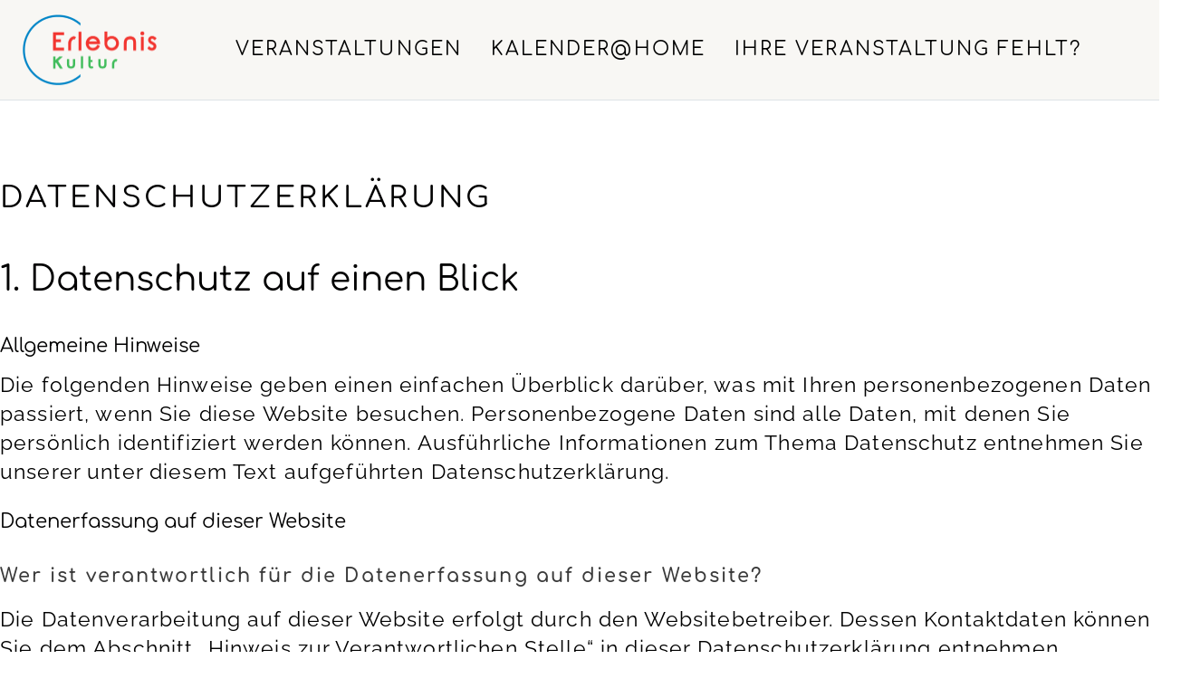

--- FILE ---
content_type: text/html; charset=utf-8
request_url: https://erlebnis-kultur.de/datenschutz
body_size: 12740
content:
<!DOCTYPE html>
<html lang="de-de" dir="ltr" data-bs-theme="light">

<head>
   <meta http-equiv="X-UA-Compatible" content="IE=edge" /><meta name="viewport" content="width=device-width, initial-scale=1" /><meta name="HandheldFriendly" content="true" /><meta name="mobile-web-app-capable" content="YES" /> <!-- document meta -->
   <meta charset="utf-8">
	<meta name="robots" content="noindex, nofollow">
		<title>Datenschutz</title>
<link href="/plugins/system/screenreader/screenreader/libraries/controller/css/accessible.css?35c86c" rel="stylesheet" nonce="OTk2YjBlZmIxMWM0NGI1ZjBkMDYyZGNjMTE0NWM2MDdmMzY1MjVkMGVhNGYzNjBhM2U2NzkzOTMyYTliYTYyNjQ5YTk2OWFlNWFlZjg4NGVlYmJmMjQ3MzlhYWQyMTg2ZDg0NzVmODI3NWVjNGQ3OWVjNmViYjJkNTZlYzRkYzE=">
	<link href="/images/logo/favicon.ico?35c86c" rel="shortcut icon" type="image/vnd.microsoft.icon" sizes="any" nonce="OTk2YjBlZmIxMWM0NGI1ZjBkMDYyZGNjMTE0NWM2MDdmMzY1MjVkMGVhNGYzNjBhM2U2NzkzOTMyYTliYTYyNjQ5YTk2OWFlNWFlZjg4NGVlYmJmMjQ3MzlhYWQyMTg2ZDg0NzVmODI3NWVjNGQ3OWVjNmViYjJkNTZlYzRkYzE=">
	<link href="https://fonts.gstatic.com?35c86c" rel="preconnect" nonce="OTk2YjBlZmIxMWM0NGI1ZjBkMDYyZGNjMTE0NWM2MDdmMzY1MjVkMGVhNGYzNjBhM2U2NzkzOTMyYTliYTYyNjQ5YTk2OWFlNWFlZjg4NGVlYmJmMjQ3MzlhYWQyMTg2ZDg0NzVmODI3NWVjNGQ3OWVjNmViYjJkNTZlYzRkYzE=">
	<link href="https://erlebnis-kultur.de/media/plg_system_easylocalgooglefonts/fonts/0d8c84e43f8d193988f9ac091fee8260.css" rel="stylesheet" nonce="OTk2YjBlZmIxMWM0NGI1ZjBkMDYyZGNjMTE0NWM2MDdmMzY1MjVkMGVhNGYzNjBhM2U2NzkzOTMyYTliYTYyNjQ5YTk2OWFlNWFlZjg4NGVlYmJmMjQ3MzlhYWQyMTg2ZDg0NzVmODI3NWVjNGQ3OWVjNmViYjJkNTZlYzRkYzE=">
	<link href="https://erlebnis-kultur.de/media/plg_system_easylocalgooglefonts/fonts/a96541e91ba61fc392a2215544ca5ed5.css" rel="stylesheet" nonce="OTk2YjBlZmIxMWM0NGI1ZjBkMDYyZGNjMTE0NWM2MDdmMzY1MjVkMGVhNGYzNjBhM2U2NzkzOTMyYTliYTYyNjQ5YTk2OWFlNWFlZjg4NGVlYmJmMjQ3MzlhYWQyMTg2ZDg0NzVmODI3NWVjNGQ3OWVjNmViYjJkNTZlYzRkYzE=">
	<link href="/media/astroid/assets/vendor/fontawesome/css/all.min.css?35c86c" rel="stylesheet" nonce="OTk2YjBlZmIxMWM0NGI1ZjBkMDYyZGNjMTE0NWM2MDdmMzY1MjVkMGVhNGYzNjBhM2U2NzkzOTMyYTliYTYyNjQ5YTk2OWFlNWFlZjg4NGVlYmJmMjQ3MzlhYWQyMTg2ZDg0NzVmODI3NWVjNGQ3OWVjNmViYjJkNTZlYzRkYzE=">
	<link href="/media/templates/site/astroid_template_two/css/compiled-fa6ade08ad5099abbce8b5127db4533c.css?35c86c" rel="stylesheet" nonce="OTk2YjBlZmIxMWM0NGI1ZjBkMDYyZGNjMTE0NWM2MDdmMzY1MjVkMGVhNGYzNjBhM2U2NzkzOTMyYTliYTYyNjQ5YTk2OWFlNWFlZjg4NGVlYmJmMjQ3MzlhYWQyMTg2ZDg0NzVmODI3NWVjNGQ3OWVjNmViYjJkNTZlYzRkYzE=">
	<link href="https://erlebnis-kultur.de/modules/mod_ek_filter/assets/css/select2-bootstrap4.css?35c86c" rel="stylesheet" nonce="OTk2YjBlZmIxMWM0NGI1ZjBkMDYyZGNjMTE0NWM2MDdmMzY1MjVkMGVhNGYzNjBhM2U2NzkzOTMyYTliYTYyNjQ5YTk2OWFlNWFlZjg4NGVlYmJmMjQ3MzlhYWQyMTg2ZDg0NzVmODI3NWVjNGQ3OWVjNmViYjJkNTZlYzRkYzE=">
	<link href="https://erlebnis-kultur.de/modules/mod_ek_filter/assets/css/select2.min.css?35c86c" rel="stylesheet" nonce="OTk2YjBlZmIxMWM0NGI1ZjBkMDYyZGNjMTE0NWM2MDdmMzY1MjVkMGVhNGYzNjBhM2U2NzkzOTMyYTliYTYyNjQ5YTk2OWFlNWFlZjg4NGVlYmJmMjQ3MzlhYWQyMTg2ZDg0NzVmODI3NWVjNGQ3OWVjNmViYjJkNTZlYzRkYzE=">
	<link href="/media/templates/site/astroid_template_two/css/compiled-303d5d8410f3700d527c1fa469e23890.css?35c86c" rel="stylesheet" nonce="OTk2YjBlZmIxMWM0NGI1ZjBkMDYyZGNjMTE0NWM2MDdmMzY1MjVkMGVhNGYzNjBhM2U2NzkzOTMyYTliYTYyNjQ5YTk2OWFlNWFlZjg4NGVlYmJmMjQ3MzlhYWQyMTg2ZDg0NzVmODI3NWVjNGQ3OWVjNmViYjJkNTZlYzRkYzE=">
	<link href="/media/vendor/joomla-custom-elements/css/joomla-alert.min.css?0.4.1" rel="stylesheet" nonce="OTk2YjBlZmIxMWM0NGI1ZjBkMDYyZGNjMTE0NWM2MDdmMzY1MjVkMGVhNGYzNjBhM2U2NzkzOTMyYTliYTYyNjQ5YTk2OWFlNWFlZjg4NGVlYmJmMjQ3MzlhYWQyMTg2ZDg0NzVmODI3NWVjNGQ3OWVjNmViYjJkNTZlYzRkYzE=">
	<link href="/components/com_sppagebuilder/assets/css/font-awesome-6.min.css?2abb743fdfce533d33d8c0eb7ff5cefb" rel="stylesheet" nonce="OTk2YjBlZmIxMWM0NGI1ZjBkMDYyZGNjMTE0NWM2MDdmMzY1MjVkMGVhNGYzNjBhM2U2NzkzOTMyYTliYTYyNjQ5YTk2OWFlNWFlZjg4NGVlYmJmMjQ3MzlhYWQyMTg2ZDg0NzVmODI3NWVjNGQ3OWVjNmViYjJkNTZlYzRkYzE=">
	<link href="/components/com_sppagebuilder/assets/css/font-awesome-v4-shims.css?2abb743fdfce533d33d8c0eb7ff5cefb" rel="stylesheet" nonce="OTk2YjBlZmIxMWM0NGI1ZjBkMDYyZGNjMTE0NWM2MDdmMzY1MjVkMGVhNGYzNjBhM2U2NzkzOTMyYTliYTYyNjQ5YTk2OWFlNWFlZjg4NGVlYmJmMjQ3MzlhYWQyMTg2ZDg0NzVmODI3NWVjNGQ3OWVjNmViYjJkNTZlYzRkYzE=">
	<link href="/components/com_sppagebuilder/assets/css/animate.min.css?2abb743fdfce533d33d8c0eb7ff5cefb" rel="stylesheet" nonce="OTk2YjBlZmIxMWM0NGI1ZjBkMDYyZGNjMTE0NWM2MDdmMzY1MjVkMGVhNGYzNjBhM2U2NzkzOTMyYTliYTYyNjQ5YTk2OWFlNWFlZjg4NGVlYmJmMjQ3MzlhYWQyMTg2ZDg0NzVmODI3NWVjNGQ3OWVjNmViYjJkNTZlYzRkYzE=">
	<link href="/components/com_sppagebuilder/assets/css/sppagebuilder.css?2abb743fdfce533d33d8c0eb7ff5cefb" rel="stylesheet" nonce="OTk2YjBlZmIxMWM0NGI1ZjBkMDYyZGNjMTE0NWM2MDdmMzY1MjVkMGVhNGYzNjBhM2U2NzkzOTMyYTliYTYyNjQ5YTk2OWFlNWFlZjg4NGVlYmJmMjQ3MzlhYWQyMTg2ZDg0NzVmODI3NWVjNGQ3OWVjNmViYjJkNTZlYzRkYzE=">
	<link href="/components/com_sppagebuilder/assets/css/dynamic-content.css?2abb743fdfce533d33d8c0eb7ff5cefb" rel="stylesheet" nonce="OTk2YjBlZmIxMWM0NGI1ZjBkMDYyZGNjMTE0NWM2MDdmMzY1MjVkMGVhNGYzNjBhM2U2NzkzOTMyYTliYTYyNjQ5YTk2OWFlNWFlZjg4NGVlYmJmMjQ3MzlhYWQyMTg2ZDg0NzVmODI3NWVjNGQ3OWVjNmViYjJkNTZlYzRkYzE=">
	<style nonce="OTk2YjBlZmIxMWM0NGI1ZjBkMDYyZGNjMTE0NWM2MDdmMzY1MjVkMGVhNGYzNjBhM2U2NzkzOTMyYTliYTYyNjQ5YTk2OWFlNWFlZjg4NGVlYmJmMjQ3MzlhYWQyMTg2ZDg0NzVmODI3NWVjNGQ3OWVjNmViYjJkNTZlYzRkYzE=">#accessibility-links #text_plugin{width:80px;}</style>
	<style nonce="OTk2YjBlZmIxMWM0NGI1ZjBkMDYyZGNjMTE0NWM2MDdmMzY1MjVkMGVhNGYzNjBhM2U2NzkzOTMyYTliYTYyNjQ5YTk2OWFlNWFlZjg4NGVlYmJmMjQ3MzlhYWQyMTg2ZDg0NzVmODI3NWVjNGQ3OWVjNmViYjJkNTZlYzRkYzE=">@media(min-width: 1400px) {.sppb-row-container { max-width: 1320px; }}</style>
	<style nonce="OTk2YjBlZmIxMWM0NGI1ZjBkMDYyZGNjMTE0NWM2MDdmMzY1MjVkMGVhNGYzNjBhM2U2NzkzOTMyYTliYTYyNjQ5YTk2OWFlNWFlZjg4NGVlYmJmMjQ3MzlhYWQyMTg2ZDg0NzVmODI3NWVjNGQ3OWVjNmViYjJkNTZlYzRkYzE=">.sp-page-builder .page-content #section-id-2a17e832-77fb-4205-88a6-041717ede69c{box-shadow:0 0 0 0 #FFFFFF;}.sp-page-builder .page-content #section-id-2a17e832-77fb-4205-88a6-041717ede69c{padding-top:75px;padding-right:0px;padding-bottom:75px;padding-left:0px;margin-top:0px;margin-right:0px;margin-bottom:0px;margin-left:0px;}#column-id-240d4953-1657-4be3-9c1d-c296066675d0{box-shadow:0 0 0 0 #FFFFFF;}#column-wrap-id-240d4953-1657-4be3-9c1d-c296066675d0{max-width:100%;flex-basis:100%;}@media (max-width:1199.98px) {#column-wrap-id-240d4953-1657-4be3-9c1d-c296066675d0{max-width:100%;flex-basis:100%;}}@media (max-width:991.98px) {#column-wrap-id-240d4953-1657-4be3-9c1d-c296066675d0{max-width:100%;flex-basis:100%;}}@media (max-width:767.98px) {#column-wrap-id-240d4953-1657-4be3-9c1d-c296066675d0{max-width:100%;flex-basis:100%;}}@media (max-width:575.98px) {#column-wrap-id-240d4953-1657-4be3-9c1d-c296066675d0{max-width:100%;flex-basis:100%;}}#sppb-addon-1da173e9-b856-4dcd-ac1c-ef1e83e134db{box-shadow:0 0 0 0 #FFFFFF;}</style>
	<style nonce="OTk2YjBlZmIxMWM0NGI1ZjBkMDYyZGNjMTE0NWM2MDdmMzY1MjVkMGVhNGYzNjBhM2U2NzkzOTMyYTliYTYyNjQ5YTk2OWFlNWFlZjg4NGVlYmJmMjQ3MzlhYWQyMTg2ZDg0NzVmODI3NWVjNGQ3OWVjNmViYjJkNTZlYzRkYzE=">:root {}</style>
<script type="application/json" class="joomla-script-options new" nonce="OTk2YjBlZmIxMWM0NGI1ZjBkMDYyZGNjMTE0NWM2MDdmMzY1MjVkMGVhNGYzNjBhM2U2NzkzOTMyYTliYTYyNjQ5YTk2OWFlNWFlZjg4NGVlYmJmMjQ3MzlhYWQyMTg2ZDg0NzVmODI3NWVjNGQ3OWVjNmViYjJkNTZlYzRkYzE=">{"joomla.jtext":{"ERROR":"Fehler","MESSAGE":"Nachricht","NOTICE":"Hinweis","WARNING":"Warnung","JCLOSE":"Schließen","JOK":"OK","JOPEN":"Öffnen"},"system.paths":{"root":"","rootFull":"https:\/\/erlebnis-kultur.de\/","base":"","baseFull":"https:\/\/erlebnis-kultur.de\/"},"csrf.token":"d8e150f8d7c27d3ba884b17a1beb9b93"}</script>
	<script src="/media/system/js/core.min.js?2cb912" nonce="OTk2YjBlZmIxMWM0NGI1ZjBkMDYyZGNjMTE0NWM2MDdmMzY1MjVkMGVhNGYzNjBhM2U2NzkzOTMyYTliYTYyNjQ5YTk2OWFlNWFlZjg4NGVlYmJmMjQ3MzlhYWQyMTg2ZDg0NzVmODI3NWVjNGQ3OWVjNmViYjJkNTZlYzRkYzE="></script>
	<script src="/media/vendor/jquery/js/jquery.min.js?3.7.1" nonce="OTk2YjBlZmIxMWM0NGI1ZjBkMDYyZGNjMTE0NWM2MDdmMzY1MjVkMGVhNGYzNjBhM2U2NzkzOTMyYTliYTYyNjQ5YTk2OWFlNWFlZjg4NGVlYmJmMjQ3MzlhYWQyMTg2ZDg0NzVmODI3NWVjNGQ3OWVjNmViYjJkNTZlYzRkYzE="></script>
	<script src="/media/legacy/js/jquery-noconflict.min.js?504da4" nonce="OTk2YjBlZmIxMWM0NGI1ZjBkMDYyZGNjMTE0NWM2MDdmMzY1MjVkMGVhNGYzNjBhM2U2NzkzOTMyYTliYTYyNjQ5YTk2OWFlNWFlZjg4NGVlYmJmMjQ3MzlhYWQyMTg2ZDg0NzVmODI3NWVjNGQ3OWVjNmViYjJkNTZlYzRkYzE="></script>
	<script src="/plugins/system/screenreader/screenreader/languages/de-DE.js?35c86c" nonce="OTk2YjBlZmIxMWM0NGI1ZjBkMDYyZGNjMTE0NWM2MDdmMzY1MjVkMGVhNGYzNjBhM2U2NzkzOTMyYTliYTYyNjQ5YTk2OWFlNWFlZjg4NGVlYmJmMjQ3MzlhYWQyMTg2ZDg0NzVmODI3NWVjNGQ3OWVjNmViYjJkNTZlYzRkYzE="></script>
	<script src="/plugins/system/screenreader/screenreader/libraries/tts/soundmanager/soundmanager2.js?35c86c" nonce="OTk2YjBlZmIxMWM0NGI1ZjBkMDYyZGNjMTE0NWM2MDdmMzY1MjVkMGVhNGYzNjBhM2U2NzkzOTMyYTliYTYyNjQ5YTk2OWFlNWFlZjg4NGVlYmJmMjQ3MzlhYWQyMTg2ZDg0NzVmODI3NWVjNGQ3OWVjNmViYjJkNTZlYzRkYzE="></script>
	<script src="/plugins/system/screenreader/screenreader/libraries/tts/responsivevoice.js?35c86c" defer nonce="OTk2YjBlZmIxMWM0NGI1ZjBkMDYyZGNjMTE0NWM2MDdmMzY1MjVkMGVhNGYzNjBhM2U2NzkzOTMyYTliYTYyNjQ5YTk2OWFlNWFlZjg4NGVlYmJmMjQ3MzlhYWQyMTg2ZDg0NzVmODI3NWVjNGQ3OWVjNmViYjJkNTZlYzRkYzE="></script>
	<script src="/plugins/system/screenreader/screenreader/libraries/tts/tts.js?35c86c" defer nonce="OTk2YjBlZmIxMWM0NGI1ZjBkMDYyZGNjMTE0NWM2MDdmMzY1MjVkMGVhNGYzNjBhM2U2NzkzOTMyYTliYTYyNjQ5YTk2OWFlNWFlZjg4NGVlYmJmMjQ3MzlhYWQyMTg2ZDg0NzVmODI3NWVjNGQ3OWVjNmViYjJkNTZlYzRkYzE="></script>
	<script src="/plugins/system/screenreader/screenreader/libraries/controller/controller.js?35c86c" defer nonce="OTk2YjBlZmIxMWM0NGI1ZjBkMDYyZGNjMTE0NWM2MDdmMzY1MjVkMGVhNGYzNjBhM2U2NzkzOTMyYTliYTYyNjQ5YTk2OWFlNWFlZjg4NGVlYmJmMjQ3MzlhYWQyMTg2ZDg0NzVmODI3NWVjNGQ3OWVjNmViYjJkNTZlYzRkYzE="></script>
	<script src="/media/astroid/js/jquery.easing.min.js?35c86c" nonce="OTk2YjBlZmIxMWM0NGI1ZjBkMDYyZGNjMTE0NWM2MDdmMzY1MjVkMGVhNGYzNjBhM2U2NzkzOTMyYTliYTYyNjQ5YTk2OWFlNWFlZjg4NGVlYmJmMjQ3MzlhYWQyMTg2ZDg0NzVmODI3NWVjNGQ3OWVjNmViYjJkNTZlYzRkYzE="></script>
	<script src="/media/astroid/js/megamenu.min.js?35c86c" nonce="OTk2YjBlZmIxMWM0NGI1ZjBkMDYyZGNjMTE0NWM2MDdmMzY1MjVkMGVhNGYzNjBhM2U2NzkzOTMyYTliYTYyNjQ5YTk2OWFlNWFlZjg4NGVlYmJmMjQ3MzlhYWQyMTg2ZDg0NzVmODI3NWVjNGQ3OWVjNmViYjJkNTZlYzRkYzE="></script>
	<script src="/media/astroid/js/jquery.hoverIntent.min.js?35c86c" nonce="OTk2YjBlZmIxMWM0NGI1ZjBkMDYyZGNjMTE0NWM2MDdmMzY1MjVkMGVhNGYzNjBhM2U2NzkzOTMyYTliYTYyNjQ5YTk2OWFlNWFlZjg4NGVlYmJmMjQ3MzlhYWQyMTg2ZDg0NzVmODI3NWVjNGQ3OWVjNmViYjJkNTZlYzRkYzE="></script>
	<script src="/media/astroid/js/offcanvas.min.js?35c86c" nonce="OTk2YjBlZmIxMWM0NGI1ZjBkMDYyZGNjMTE0NWM2MDdmMzY1MjVkMGVhNGYzNjBhM2U2NzkzOTMyYTliYTYyNjQ5YTk2OWFlNWFlZjg4NGVlYmJmMjQ3MzlhYWQyMTg2ZDg0NzVmODI3NWVjNGQ3OWVjNmViYjJkNTZlYzRkYzE="></script>
	<script src="/media/astroid/js/mobilemenu.min.js?35c86c" nonce="OTk2YjBlZmIxMWM0NGI1ZjBkMDYyZGNjMTE0NWM2MDdmMzY1MjVkMGVhNGYzNjBhM2U2NzkzOTMyYTliYTYyNjQ5YTk2OWFlNWFlZjg4NGVlYmJmMjQ3MzlhYWQyMTg2ZDg0NzVmODI3NWVjNGQ3OWVjNmViYjJkNTZlYzRkYzE="></script>
	<script src="/media/vendor/bootstrap/js/offcanvas.min.js?5.3.3" type="module" nonce="OTk2YjBlZmIxMWM0NGI1ZjBkMDYyZGNjMTE0NWM2MDdmMzY1MjVkMGVhNGYzNjBhM2U2NzkzOTMyYTliYTYyNjQ5YTk2OWFlNWFlZjg4NGVlYmJmMjQ3MzlhYWQyMTg2ZDg0NzVmODI3NWVjNGQ3OWVjNmViYjJkNTZlYzRkYzE="></script>
	<script src="/media/astroid/js/script.min.js?35c86c" nonce="OTk2YjBlZmIxMWM0NGI1ZjBkMDYyZGNjMTE0NWM2MDdmMzY1MjVkMGVhNGYzNjBhM2U2NzkzOTMyYTliYTYyNjQ5YTk2OWFlNWFlZjg4NGVlYmJmMjQ3MzlhYWQyMTg2ZDg0NzVmODI3NWVjNGQ3OWVjNmViYjJkNTZlYzRkYzE="></script>
	<script src="https://erlebnis-kultur.de/modules/mod_ek_filter/assets/js/popper.min.js?35c86c" nonce="OTk2YjBlZmIxMWM0NGI1ZjBkMDYyZGNjMTE0NWM2MDdmMzY1MjVkMGVhNGYzNjBhM2U2NzkzOTMyYTliYTYyNjQ5YTk2OWFlNWFlZjg4NGVlYmJmMjQ3MzlhYWQyMTg2ZDg0NzVmODI3NWVjNGQ3OWVjNmViYjJkNTZlYzRkYzE="></script>
	<script src="https://erlebnis-kultur.de/modules/mod_ek_filter/assets/js/select2.min.js?35c86c" nonce="OTk2YjBlZmIxMWM0NGI1ZjBkMDYyZGNjMTE0NWM2MDdmMzY1MjVkMGVhNGYzNjBhM2U2NzkzOTMyYTliYTYyNjQ5YTk2OWFlNWFlZjg4NGVlYmJmMjQ3MzlhYWQyMTg2ZDg0NzVmODI3NWVjNGQ3OWVjNmViYjJkNTZlYzRkYzE="></script>
	<script src="/media/system/js/messages.min.js?9a4811" type="module" nonce="OTk2YjBlZmIxMWM0NGI1ZjBkMDYyZGNjMTE0NWM2MDdmMzY1MjVkMGVhNGYzNjBhM2U2NzkzOTMyYTliYTYyNjQ5YTk2OWFlNWFlZjg4NGVlYmJmMjQ3MzlhYWQyMTg2ZDg0NzVmODI3NWVjNGQ3OWVjNmViYjJkNTZlYzRkYzE="></script>
	<script src="/components/com_sppagebuilder/assets/js/common.js" nonce="OTk2YjBlZmIxMWM0NGI1ZjBkMDYyZGNjMTE0NWM2MDdmMzY1MjVkMGVhNGYzNjBhM2U2NzkzOTMyYTliYTYyNjQ5YTk2OWFlNWFlZjg4NGVlYmJmMjQ3MzlhYWQyMTg2ZDg0NzVmODI3NWVjNGQ3OWVjNmViYjJkNTZlYzRkYzE="></script>
	<script src="/components/com_sppagebuilder/assets/js/dynamic-content.js?2abb743fdfce533d33d8c0eb7ff5cefb" nonce="OTk2YjBlZmIxMWM0NGI1ZjBkMDYyZGNjMTE0NWM2MDdmMzY1MjVkMGVhNGYzNjBhM2U2NzkzOTMyYTliYTYyNjQ5YTk2OWFlNWFlZjg4NGVlYmJmMjQ3MzlhYWQyMTg2ZDg0NzVmODI3NWVjNGQ3OWVjNmViYjJkNTZlYzRkYzE="></script>
	<script src="/components/com_sppagebuilder/assets/js/jquery.parallax.js?2abb743fdfce533d33d8c0eb7ff5cefb" nonce="OTk2YjBlZmIxMWM0NGI1ZjBkMDYyZGNjMTE0NWM2MDdmMzY1MjVkMGVhNGYzNjBhM2U2NzkzOTMyYTliYTYyNjQ5YTk2OWFlNWFlZjg4NGVlYmJmMjQ3MzlhYWQyMTg2ZDg0NzVmODI3NWVjNGQ3OWVjNmViYjJkNTZlYzRkYzE="></script>
	<script src="/components/com_sppagebuilder/assets/js/sppagebuilder.js?2abb743fdfce533d33d8c0eb7ff5cefb" defer nonce="OTk2YjBlZmIxMWM0NGI1ZjBkMDYyZGNjMTE0NWM2MDdmMzY1MjVkMGVhNGYzNjBhM2U2NzkzOTMyYTliYTYyNjQ5YTk2OWFlNWFlZjg4NGVlYmJmMjQ3MzlhYWQyMTg2ZDg0NzVmODI3NWVjNGQ3OWVjNmViYjJkNTZlYzRkYzE="></script>
	<script src="/components/com_sppagebuilder/assets/js/addons/text_block.js" nonce="OTk2YjBlZmIxMWM0NGI1ZjBkMDYyZGNjMTE0NWM2MDdmMzY1MjVkMGVhNGYzNjBhM2U2NzkzOTMyYTliYTYyNjQ5YTk2OWFlNWFlZjg4NGVlYmJmMjQ3MzlhYWQyMTg2ZDg0NzVmODI3NWVjNGQ3OWVjNmViYjJkNTZlYzRkYzE="></script>
	<script nonce="OTk2YjBlZmIxMWM0NGI1ZjBkMDYyZGNjMTE0NWM2MDdmMzY1MjVkMGVhNGYzNjBhM2U2NzkzOTMyYTliYTYyNjQ5YTk2OWFlNWFlZjg4NGVlYmJmMjQ3MzlhYWQyMTg2ZDg0NzVmODI3NWVjNGQ3OWVjNmViYjJkNTZlYzRkYzE=">window.soundManager.url = 'https://erlebnis-kultur.de/plugins/system/screenreader/screenreader/libraries/tts/soundmanager/swf/';
										  window.soundManager.debugMode = false;  
										  window.soundManager.defaultOptions.volume = 80;
										  var screenReaderConfigOptions = {	baseURI: 'https://erlebnis-kultur.de/',
																			token: '811a151ed1bfebf127e0bdec43639865',
																			langCode: 'de',
																			chunkLength: 300,
																			screenReaderVolume: '80',
																			screenReaderVoiceSpeed: 'normal',
																			position: 'bottomright',
																			scrolling: 'fixed',
																			targetAppendto: 'html',
																			targetAppendMode: 'bottom',
																			enableDarkMode: 0,
																			enableAccessibilityStatement: 0,
																			enableAccessibilityStatementText: 'Accessibility statement',
																			enableAccessibilityStatementLink: 'https://erlebnis-kultur.de/',
																			preload: 1,
																			preloadTimeout: 3000,
																			autoBackgroundColor: 1,
																			readPage: 1,
																			readChildNodes: 1,
																			ieHighContrast: 1,
																			ieHighContrastAdvanced: 1,
																			selectedStorage: 'session',
																			gtranslateIntegration: 0,
																			readElementsHovering: 0,
																			elementsHoveringSelector: 'p',
																			elementsToexcludeCustom: '',
																			selectMainpageareaText: 0,
																			excludeScripts: 1,
																			readImages: 0,
																			readImagesAttribute: 'alt',
																			readImagesOrdering: 'before',
																			readImagesHovering: 0,
																			mainpageSelector: '*[name*=main], *[class*=main], *[id*=main], *[id*=container], *[class*=container], *[class*=helix-ultimate]',
																			showlabel: 1,
																			labeltext: 'Bedienungshilfen',
																			screenreaderIcon: 'wheelchair',
																			screenreader: 1,
																			highcontrast: 1,
																			highcontrastAlternate: 1,
																			colorHue: 180,
																			colorBrightness: 6,
																			rootTarget: 0,
																			dyslexicFont: 0,
																			grayHues: 1,
																			spacingSize: 1,
																			spacingSizeMin: 0,
																			spacingSizeMax: 10,
																			pageZoom: 1,
																			bigCursor: 1,
																			readingGuides: 0,
																			readability: 0,
																			readabilitySelector: 'div.item-page,#content,div[itemprop=articleBody],div.item-content',
																			hideImages: 1,
																			hideAlsoVideosIframes: 1,
																			customColors: 0,
																			customColorsCssSelectors: '',
																			fontsizeMinimizedToolbar: 0,
																			hoverMinimizedToolbar: 0,
																			fontsize: 1,
																			fontsizeDefault: 100,
																			fontsizeMin: 50,
																			fontsizeMax: 200,
																			fontsizeSelector: '',
																			fontSizeHeadersIncrement: 20,
																			toolbarBgcolor: '#eeeeee',
																			template: 'accessible.css',
																			templateOrientation: 'vertical',
																			accesskey_play: 'P',
																			accesskey_pause: 'E',
																			accesskey_stop: 'S',
																			accesskey_increase: 'O',
																			accesskey_decrease: 'U',
																			accesskey_reset: 'R',
																			accesskey_highcontrast: 'H',
																			accesskey_highcontrast2: 'J',
																			accesskey_highcontrast3: 'K',
																			accesskey_dyslexic: 'D',
																			accesskey_grayhues: 'G',
																			accesskey_spacingsize_increase: 'M',
																			accesskey_spacingsize_decrease: 'N',
																			accesskey_pagezoomsize_increase: 'X',
																			accesskey_pagezoomsize_decrease: 'Y',
																			accesskey_pagezoomsize_reset: 'Z',
																			accesskey_bigcursor: 'W',
																			accesskey_reading_guides: 'V',
																			accesskey_readability: 'Q',
																			accesskey_hideimages: 'F',
																			accesskey_skiptocontents: 'C',
																			accesskey_minimized: 'L',
																			volume_accesskeys: 1,
																			accesskey_increase_volume: '+',
																			accesskey_decrease_volume: '-',
																			accesskey_change_text_color: 'I',
																			accesskey_change_background_color: 'B',
																			readerEngine: 'proxy_responsive',
																			useMobileReaderEngine: 0,
																			mobileReaderEngine: 'proxy_responsive',
																			proxyResponsiveApikey: 'kWyXm5dC',
																			proxyResponsiveLanguageGender: 'auto',
																			proxyResponsiveReadingMode: 'native',
																			hideOnMobile: 0,
																			useMinimizedToolbar: 1,
																			statusMinimizedToolbar: 'closed',
																			minimizedToolbarOnlyMobile: 0,
																			generateMissingImagesAlt: 0,
																			generateMissingImagesAltChatgptApikey: '',
																			generateMissingImagesAltChatgptModel: 'gpt-3.5-turbo',
																			fixHeadingsStructure: 0,
																			fixLowContrastText: 0,
																			fixMissingAriaRoles: 0,
																			fixMissingFormLabels: 0,
																			validateAndFixFocusOrder: 0,
																			showSkipToContents: 0,
																			skipToContentsSelector: '',
																			removeLinksTarget: 0,
																			resetButtonBehavior: 'fontsize'
																		};</script>
	<script nonce="OTk2YjBlZmIxMWM0NGI1ZjBkMDYyZGNjMTE0NWM2MDdmMzY1MjVkMGVhNGYzNjBhM2U2NzkzOTMyYTliYTYyNjQ5YTk2OWFlNWFlZjg4NGVlYmJmMjQ3MzlhYWQyMTg2ZDg0NzVmODI3NWVjNGQ3OWVjNmViYjJkNTZlYzRkYzE=">var TEMPLATE_HASH = "b335dfbf0ffc223e8565420c0402c839", ASTROID_COLOR_MODE ="light";</script>
	<script nonce="OTk2YjBlZmIxMWM0NGI1ZjBkMDYyZGNjMTE0NWM2MDdmMzY1MjVkMGVhNGYzNjBhM2U2NzkzOTMyYTliYTYyNjQ5YTk2OWFlNWFlZjg4NGVlYmJmMjQ3MzlhYWQyMTg2ZDg0NzVmODI3NWVjNGQ3OWVjNmViYjJkNTZlYzRkYzE=">
				document.addEventListener("DOMContentLoaded", () =>{
					window.htmlAddContent = window?.htmlAddContent || "";
					if (window.htmlAddContent) {
        				document.body.insertAdjacentHTML("beforeend", window.htmlAddContent);
					}
				});
			</script>
	<meta property="article:author" content="Thomas"/>
	<meta property="article:published_time" content="2025-04-25 21:04:52"/>
	<meta property="article:modified_time" content="2025-04-28 10:10:26"/>
	<meta property="og:locale" content="de-DE" />
	<meta property="og:title" content="Datenschutz" />
	<meta property="og:type" content="website" />
	<meta property="og:url" content="https://erlebnis-kultur.de/datenschutz" />
	<meta property="og:site_name" content="Erlebnis Kultur" />
	<meta property="og:image" content="https://erlebnis-kultur.de/" />
	<meta property="og:image:width" content="1200" />
	<meta property="og:image:height" content="630" />
	<meta property="og:image:alt" content="" />
	<meta name="twitter:card" content="summary" />
	<meta name="twitter:title" content="Datenschutz" />
	<meta name="twitter:site" content="@Erlebnis Kultur" />
	<meta name="twitter:image" content="https://erlebnis-kultur.de/" />
 <!-- joomla head -->
   <link href="/templates/astroid_template_two/css/custom.css?3.2.3" rel="stylesheet" type="text/css" /> <!-- head styles -->
    <!-- head scripts -->
</head> <!-- document head -->

<body class="site astroid-framework com-sppagebuilder view-page layout-default itemid-305 astroid-header-horizontal-center datenschutz-alias tp-style-20 de-DE ltr">
   <button type="button" title="Back to Top" id="astroid-backtotop" class="btn circle" ><i class="fas fa-chevron-up"></i></button><!-- astroid container -->
<div class="astroid-container">
        <!-- astroid content -->
    <div class="astroid-content">
                <!-- astroid layout -->
        <div class="astroid-layout astroid-layout-boxed">
                        <!-- astroid wrapper -->
            <div class="astroid-wrapper">
                                <div class="astroid-section astroid-header-section border-bottom" id="hs-1529472563843"><div class="container"><div class="astroid-row row no-gutters gx-0" id="ar-1529472563843"><div class="astroid-column col-lg-12 col-md-12 col-sm-12 col-12" id="ac-1529472563843"><div class="astroid-module-position" id="ah-1529472563843"><!-- header starts -->
<header id="astroid-header" class="astroid-header astroid-horizontal-header astroid-horizontal-center-header" data-megamenu data-megamenu-class=".has-megamenu" data-megamenu-content-class=".megamenu-container" data-dropdown-arrow="true" data-header-offset="true" data-transition-speed="100" data-megamenu-animation="slide" data-easing="linear" data-astroid-trigger="hover" data-megamenu-submenu-class=".nav-submenu,.nav-submenu-static">
   <div class="d-flex flex-row justify-content-between">
               <div class="d-flex d-xl-none justify-content-start">
            <div class="header-mobilemenu-trigger d-xl-none burger-menu-button align-self-center" data-offcanvas="#astroid-mobilemenu" data-effect="mobilemenu-slide">
               <button aria-label="Mobile Menu Toggle" class="button" type="button"><span class="box"><span class="inner"><span class="visually-hidden">Mobile Menu Toggle</span></span></span></button>
            </div>
         </div>
            <div class="header-left-section as-gutter-x-xl@lg d-flex justify-content-start">
                   <!-- logo starts -->
    <!-- image logo starts -->
        <div class="logo-wrapper astroid-logo">
                <a target="_self" class="astroid-logo astroid-logo-image d-flex align-items-center mr-0 mr-lg-4" href="https://erlebnis-kultur.de/">
                                <img src="https://erlebnis-kultur.de/images/logo/erlebnis-kultur.png" alt="Erlebnis Kultur" class="astroid-logo-default" />                                    
            <img src="https://erlebnis-kultur.de/images/logo/erlebnis-kultur.png" alt="Erlebnis Kultur" class="astroid-logo-mobile" />                            </a>
            </div>
    <!-- image logo ends -->
<!-- logo ends -->                         </div>
               <div></div>
            <div class="header-center-section d-none d-xl-flex justify-content-center flex-xl-grow-1"><nav class=" align-self-center d-none d-xl-block" aria-label="horizontal menu"><ul class="nav astroid-nav d-none d-xl-flex"><li data-position="left" class="nav-item nav-item-id-110 nav-item-level-1"><!--menu link starts-->
<a href="/veranstaltungen" title="Veranstaltungen" class="as-menu-item nav-link-item-id-110 nav-link item-link-component item-level-1" data-drop-action="hover">
   <span class="nav-title">
                                          <span class="nav-title-text">Veranstaltungen</span>                              </span>
   </a>
<!--menu link ends--></li><li data-position="left" class="nav-item nav-item-id-125 nav-item-level-1"><!--menu link starts-->
<a href="/kalender-home" title="Kalender@Home" class="as-menu-item nav-link-item-id-125 nav-link item-link-component item-level-1" data-drop-action="hover">
   <span class="nav-title">
                                          <span class="nav-title-text">Kalender@Home</span>                              </span>
   </a>
<!--menu link ends--></li><li data-position="left" class="nav-item nav-item-id-126 nav-item-level-1"><!--menu link starts-->
<a href="/ihre-veranstaltung-fehlt" title="Ihre Veranstaltung fehlt?" class="as-menu-item nav-link-item-id-126 nav-link item-link-component item-level-1" data-drop-action="hover">
   <span class="nav-title">
                                          <span class="nav-title-text">Ihre Veranstaltung fehlt?</span>                              </span>
   </a>
<!--menu link ends--></li></ul></nav></div>               <div class="header-right-section as-gutter-x-xl@lg d-flex justify-content-end">
                                       <div class="header-right-block d-none d-xl-block align-self-center">
                  <div class="header-block-item d-flex justify-content-end align-items-center"></div>               </div>
                                  </div>
         </div>
</header>
<!-- header ends --><!-- header starts -->
<header id="astroid-sticky-header" class="astroid-header astroid-header-sticky header-sticky-desktop header-stickyonscroll-mobile header-stickyonscroll-tablet d-none" data-megamenu data-megamenu-class=".has-megamenu" data-megamenu-content-class=".megamenu-container" data-dropdown-arrow="true" data-header-offset="true" data-transition-speed="100" data-megamenu-animation="slide" data-easing="linear" data-astroid-trigger="hover" data-megamenu-submenu-class=".nav-submenu">
   <div class="container d-flex flex-row justify-content-between">
               <div class="d-flex d-xl-none justify-content-start">
            <div class="header-mobilemenu-trigger d-xl-none burger-menu-button align-self-center" data-offcanvas="#astroid-mobilemenu" data-effect="mobilemenu-slide">
               <button class="button" type="button" aria-label="Mobile Menu Toggle"><span class="box"><span class="inner"><span class="visually-hidden">Mobile Menu Toggle</span></span></span></button>
            </div>
         </div>
            <div class="header-left-section d-flex justify-content-start flex-xl-grow-1">
                   <!-- logo starts -->
    <!-- image logo starts -->
        <div class="logo-wrapper astroid-logo">
                <a target="_self" class="astroid-logo astroid-logo-image d-flex align-items-center mr-0 mr-lg-4" href="https://erlebnis-kultur.de/">
                                            <img src="https://erlebnis-kultur.de/images/logo/erlebnis-kultur.png" alt="Erlebnis Kultur" class="astroid-logo-sticky" />                        
            <img src="https://erlebnis-kultur.de/images/logo/erlebnis-kultur.png" alt="Erlebnis Kultur" class="astroid-logo-mobile" />                            </a>
            </div>
    <!-- image logo ends -->
<!-- logo ends -->         <nav class=" astroid-nav-wraper align-self-center px-3 d-none d-xl-block mr-auto" aria-label="sticky menu"><ul class="nav astroid-nav d-none d-xl-flex"><li data-position="left" class="nav-item nav-item-id-110 nav-item-level-1"><!--menu link starts-->
<a href="/veranstaltungen" title="Veranstaltungen" class="as-menu-item nav-link-item-id-110 nav-link item-link-component item-level-1" data-drop-action="hover">
   <span class="nav-title">
                                          <span class="nav-title-text">Veranstaltungen</span>                              </span>
   </a>
<!--menu link ends--></li><li data-position="left" class="nav-item nav-item-id-125 nav-item-level-1"><!--menu link starts-->
<a href="/kalender-home" title="Kalender@Home" class="as-menu-item nav-link-item-id-125 nav-link item-link-component item-level-1" data-drop-action="hover">
   <span class="nav-title">
                                          <span class="nav-title-text">Kalender@Home</span>                              </span>
   </a>
<!--menu link ends--></li><li data-position="left" class="nav-item nav-item-id-126 nav-item-level-1"><!--menu link starts-->
<a href="/ihre-veranstaltung-fehlt" title="Ihre Veranstaltung fehlt?" class="as-menu-item nav-link-item-id-126 nav-link item-link-component item-level-1" data-drop-action="hover">
   <span class="nav-title">
                                          <span class="nav-title-text">Ihre Veranstaltung fehlt?</span>                              </span>
   </a>
<!--menu link ends--></li></ul></nav>      </div>
               <div></div>
                           <div class="header-right-section d-flex justify-content-end">
                                       <div class="header-right-block d-none d-xl-block align-self-center">
                  <div class="header-block-item d-flex"></div>               </div>
                                  </div>
         </div>
</header>
<!-- header ends --></div></div></div></div></div><div class="astroid-section astroid-component-section" id="cs-1528971561366"><div class="astroid-row row no-gutters gx-0 gx-lg-4 gx-xl-5 gx-xxl-5" id="ar-1528971561366"><div class="astroid-column col-lg-6 col-md-12 col-sm-12 col-12 col-lg-12" id="ac-1528971561366"><div class="astroid-message" id="m-1528971711775"><div id="system-message-container" aria-live="polite"></div>
</div><div class="astroid-component" id="ca-1529739248826"><main class="astroid-component-area">
   

<div id="sp-page-builder" class="sp-page-builder  page-15 " x-data="easystoreProductList">

	
	

	
	<div class="page-content builder-container" x-data="easystoreProductDetails">

				<section id="section-id-2a17e832-77fb-4205-88a6-041717ede69c" class="sppb-section" ><div class="sppb-row-container"><div class="sppb-row"><div class="sppb-row-column  " id="column-wrap-id-240d4953-1657-4be3-9c1d-c296066675d0"><div id="column-id-240d4953-1657-4be3-9c1d-c296066675d0" class="sppb-column " ><div class="sppb-column-addons"><div id="sppb-addon-wrapper-1da173e9-b856-4dcd-ac1c-ef1e83e134db" class="sppb-addon-wrapper  addon-root-text-block"><div id="sppb-addon-1da173e9-b856-4dcd-ac1c-ef1e83e134db" class="clearfix  "     ><div class="sppb-addon sppb-addon-text-block " ><div class="sppb-addon-content  "><h1>Datenschutz­erklärung</h1>
<h2>1. Datenschutz auf einen Blick</h2>
<h3>Allgemeine Hinweise</h3>
<p>Die folgenden Hinweise geben einen einfachen Überblick darüber, was mit Ihren personenbezogenen Daten passiert, wenn Sie diese Website besuchen. Personenbezogene Daten sind alle Daten, mit denen Sie persönlich identifiziert werden können. Ausführliche Informationen zum Thema Datenschutz entnehmen Sie unserer unter diesem Text aufgeführten Datenschutzerklärung.</p>
<h3>Datenerfassung auf dieser Website</h3>
<h4>Wer ist verantwortlich für die Datenerfassung auf dieser Website?</h4>
<p>Die Datenverarbeitung auf dieser Website erfolgt durch den Websitebetreiber. Dessen Kontaktdaten können Sie dem Abschnitt „Hinweis zur Verantwortlichen Stelle“ in dieser Datenschutzerklärung entnehmen.</p>
<h4>Wie erfassen wir Ihre Daten?</h4>
<p>Ihre Daten werden zum einen dadurch erhoben, dass Sie uns diese mitteilen. Hierbei kann es sich z. B. um Daten handeln, die Sie in ein Kontaktformular eingeben.</p>
<p>Andere Daten werden automatisch oder nach Ihrer Einwilligung beim Besuch der Website durch unsere IT-Systeme erfasst. Das sind vor allem technische Daten (z. B. Internetbrowser, Betriebssystem oder Uhrzeit des Seitenaufrufs). Die Erfassung dieser Daten erfolgt automatisch, sobald Sie diese Website betreten.</p>
<h4>Wofür nutzen wir Ihre Daten?</h4>
<p>Ein Teil der Daten wird erhoben, um eine fehlerfreie Bereitstellung der Website zu gewährleisten. Andere Daten können zur Analyse Ihres Nutzerverhaltens verwendet werden. Sofern über die Website Verträge geschlossen oder angebahnt werden können, werden die übermittelten Daten auch für Vertragsangebote, Bestellungen oder sonstige Auftragsanfragen verarbeitet.</p>
<h4>Welche Rechte haben Sie bezüglich Ihrer Daten?</h4>
<p>Sie haben jederzeit das Recht, unentgeltlich Auskunft über Herkunft, Empfänger und Zweck Ihrer gespeicherten personenbezogenen Daten zu erhalten. Sie haben außerdem ein Recht, die Berichtigung oder Löschung dieser Daten zu verlangen. Wenn Sie eine Einwilligung zur Datenverarbeitung erteilt haben, können Sie diese Einwilligung jederzeit für die Zukunft widerrufen. Außerdem haben Sie das Recht, unter bestimmten Umständen die Einschränkung der Verarbeitung Ihrer personenbezogenen Daten zu verlangen. Des Weiteren steht Ihnen ein Beschwerderecht bei der zuständigen Aufsichtsbehörde zu.</p>
<p>Hierzu sowie zu weiteren Fragen zum Thema Datenschutz können Sie sich jederzeit an uns wenden.</p>
<h3>Analyse-Tools und Tools von Dritt­anbietern</h3>
<p>Beim Besuch dieser Website kann Ihr Surf-Verhalten statistisch ausgewertet werden. Das geschieht vor allem mit sogenannten Analyseprogrammen.</p>
<p>Detaillierte Informationen zu diesen Analyseprogrammen finden Sie in der folgenden Datenschutzerklärung.</p>
<h2>2. Hosting</h2>
<p>Wir hosten die Inhalte unserer Website bei folgenden Anbietern:</p>
<h3>IONOS</h3>
<p>Anbieter ist die IONOS SE, Elgendorfer Str. 57, 56410 Montabaur (nachfolgend IONOS). Wenn Sie unsere Website besuchen, erfasst IONOS verschiedene Logfiles inklusive Ihrer IP-Adressen. Details entnehmen Sie der Datenschutzerklärung von IONOS: <a href="https://www.ionos.de/terms-gtc/terms-privacy" target="_blank" rel="noopener noreferrer">https://www.ionos.de/terms-gtc/terms-privacy</a>.</p>
<p>Die Verwendung von IONOS erfolgt auf Grundlage von Art. 6 Abs. 1 lit. f DSGVO. Wir haben ein berechtigtes Interesse an einer möglichst zuverlässigen Darstellung unserer Website. Sofern eine entsprechende Einwilligung abgefragt wurde, erfolgt die Verarbeitung ausschließlich auf Grundlage von Art. 6 Abs. 1 lit. a DSGVO und § 25 Abs. 1 TDDDG, soweit die Einwilligung die Speicherung von Cookies oder den Zugriff auf Informationen im Endgerät des Nutzers (z. B. Device-Fingerprinting) im Sinne des TDDDG umfasst. Die Einwilligung ist jederzeit widerrufbar.</p>
<h4>Auftragsverarbeitung</h4>
<p>Wir haben einen Vertrag über Auftragsverarbeitung (AVV) zur Nutzung des oben genannten Dienstes geschlossen. Hierbei handelt es sich um einen datenschutzrechtlich vorgeschriebenen Vertrag, der gewährleistet, dass dieser die personenbezogenen Daten unserer Websitebesucher nur nach unseren Weisungen und unter Einhaltung der DSGVO verarbeitet.</p>
<h3>Externes Hosting</h3>
<p>Diese Website wird extern gehostet. Die personenbezogenen Daten, die auf dieser Website erfasst werden, werden auf den Servern des Hosters / der Hoster gespeichert. Hierbei kann es sich v. a. um IP-Adressen, Kontaktanfragen, Meta- und Kommunikationsdaten, Vertragsdaten, Kontaktdaten, Namen, Websitezugriffe und sonstige Daten, die über eine Website generiert werden, handeln.</p>
<p>Das externe Hosting erfolgt zum Zwecke der Vertragserfüllung gegenüber unseren potenziellen und bestehenden Kunden (Art. 6 Abs. 1 lit. b DSGVO) und im Interesse einer sicheren, schnellen und effizienten Bereitstellung unseres Online-Angebots durch einen professionellen Anbieter (Art. 6 Abs. 1 lit. f DSGVO). Sofern eine entsprechende Einwilligung abgefragt wurde, erfolgt die Verarbeitung ausschließlich auf Grundlage von Art. 6 Abs. 1 lit. a DSGVO und § 25 Abs. 1 TDDDG, soweit die Einwilligung die Speicherung von Cookies oder den Zugriff auf Informationen im Endgerät des Nutzers (z. B. Device-Fingerprinting) im Sinne des TDDDG umfasst. Die Einwilligung ist jederzeit widerrufbar.</p>
<p>Unser(e) Hoster wird bzw. werden Ihre Daten nur insoweit verarbeiten, wie dies zur Erfüllung seiner Leistungspflichten erforderlich ist und unsere Weisungen in Bezug auf diese Daten befolgen.</p>
<p>Wir setzen folgende(n) Hoster ein:</p>
<p>1&amp;1 IONOS SE<br>Elgendorfer Str. 57<br>56410 Montabaur</p>
<h4>Auftragsverarbeitung</h4>
<p>Wir haben einen Vertrag über Auftragsverarbeitung (AVV) zur Nutzung des oben genannten Dienstes geschlossen. Hierbei handelt es sich um einen datenschutzrechtlich vorgeschriebenen Vertrag, der gewährleistet, dass dieser die personenbezogenen Daten unserer Websitebesucher nur nach unseren Weisungen und unter Einhaltung der DSGVO verarbeitet.</p>
<h2>3. Allgemeine Hinweise und Pflicht­informationen</h2>
<h3>Datenschutz</h3>
<p>Die Betreiber dieser Seiten nehmen den Schutz Ihrer persönlichen Daten sehr ernst. Wir behandeln Ihre personenbezogenen Daten vertraulich und entsprechend den gesetzlichen Datenschutzvorschriften sowie dieser Datenschutzerklärung.</p>
<p>Wenn Sie diese Website benutzen, werden verschiedene personenbezogene Daten erhoben. Personenbezogene Daten sind Daten, mit denen Sie persönlich identifiziert werden können. Die vorliegende Datenschutzerklärung erläutert, welche Daten wir erheben und wofür wir sie nutzen. Sie erläutert auch, wie und zu welchem Zweck das geschieht.</p>
<p>Wir weisen darauf hin, dass die Datenübertragung im Internet (z. B. bei der Kommunikation per E-Mail) Sicherheitslücken aufweisen kann. Ein lückenloser Schutz der Daten vor dem Zugriff durch Dritte ist nicht möglich.</p>
<h3>Hinweis zur verantwortlichen Stelle</h3>
<p>Die verantwortliche Stelle für die Datenverarbeitung auf dieser Website ist:</p>
<p>Förderverein Kultur in der Region e.V.<br>Am Lahberg 5<br>37581 Bad Gandersheim</p>
<p>Telefon: 05382 9290351<br>E-Mail: kontakt@erlebnis-kultur.de</p>
<p>Verantwortliche Stelle ist die natürliche oder juristische Person, die allein oder gemeinsam mit anderen über die Zwecke und Mittel der Verarbeitung von personenbezogenen Daten (z. B. Namen, E-Mail-Adressen o. Ä.) entscheidet.</p>
<h3>Speicherdauer</h3>
<p>Soweit innerhalb dieser Datenschutzerklärung keine speziellere Speicherdauer genannt wurde, verbleiben Ihre personenbezogenen Daten bei uns, bis der Zweck für die Datenverarbeitung entfällt. Wenn Sie ein berechtigtes Löschersuchen geltend machen oder eine Einwilligung zur Datenverarbeitung widerrufen, werden Ihre Daten gelöscht, sofern wir keine anderen rechtlich zulässigen Gründe für die Speicherung Ihrer personenbezogenen Daten haben (z. B. steuer- oder handelsrechtliche Aufbewahrungsfristen); im letztgenannten Fall erfolgt die Löschung nach Fortfall dieser Gründe.</p>
<h3>Allgemeine Hinweise zu den Rechtsgrundlagen der Datenverarbeitung auf dieser Website</h3>
<p>Sofern Sie in die Datenverarbeitung eingewilligt haben, verarbeiten wir Ihre personenbezogenen Daten auf Grundlage von Art. 6 Abs. 1 lit. a DSGVO bzw. Art. 9 Abs. 2 lit. a DSGVO, sofern besondere Datenkategorien nach Art. 9 Abs. 1 DSGVO verarbeitet werden. Im Falle einer ausdrücklichen Einwilligung in die Übertragung personenbezogener Daten in Drittstaaten erfolgt die Datenverarbeitung außerdem auf Grundlage von Art. 49 Abs. 1 lit. a DSGVO. Sofern Sie in die Speicherung von Cookies oder in den Zugriff auf Informationen in Ihr Endgerät (z. B. via Device-Fingerprinting) eingewilligt haben, erfolgt die Datenverarbeitung zusätzlich auf Grundlage von § 25 Abs. 1 TDDDG. Die Einwilligung ist jederzeit widerrufbar. Sind Ihre Daten zur Vertragserfüllung oder zur Durchführung vorvertraglicher Maßnahmen erforderlich, verarbeiten wir Ihre Daten auf Grundlage des Art. 6 Abs. 1 lit. b DSGVO. Des Weiteren verarbeiten wir Ihre Daten, sofern diese zur Erfüllung einer rechtlichen Verpflichtung erforderlich sind auf Grundlage von Art. 6 Abs. 1 lit. c DSGVO. Die Datenverarbeitung kann ferner auf Grundlage unseres berechtigten Interesses nach Art. 6 Abs. 1 lit. f DSGVO erfolgen. Über die jeweils im Einzelfall einschlägigen Rechtsgrundlagen wird in den folgenden Absätzen dieser Datenschutzerklärung informiert.</p>
<h3>Empfänger von personenbezogenen Daten</h3>
<p>Im Rahmen unserer Geschäftstätigkeit arbeiten wir mit verschiedenen externen Stellen zusammen. Dabei ist teilweise auch eine Übermittlung von personenbezogenen Daten an diese externen Stellen erforderlich. Wir geben personenbezogene Daten nur dann an externe Stellen weiter, wenn dies im Rahmen einer Vertragserfüllung erforderlich ist, wenn wir gesetzlich hierzu verpflichtet sind (z. B. Weitergabe von Daten an Steuerbehörden), wenn wir ein berechtigtes Interesse nach Art. 6 Abs. 1 lit. f DSGVO an der Weitergabe haben oder wenn eine sonstige Rechtsgrundlage die Datenweitergabe erlaubt. Beim Einsatz von Auftragsverarbeitern geben wir personenbezogene Daten unserer Kunden nur auf Grundlage eines gültigen Vertrags über Auftragsverarbeitung weiter. Im Falle einer gemeinsamen Verarbeitung wird ein Vertrag über gemeinsame Verarbeitung geschlossen.</p>
<h3>Widerruf Ihrer Einwilligung zur Datenverarbeitung</h3>
<p>Viele Datenverarbeitungsvorgänge sind nur mit Ihrer ausdrücklichen Einwilligung möglich. Sie können eine bereits erteilte Einwilligung jederzeit widerrufen. Die Rechtmäßigkeit der bis zum Widerruf erfolgten Datenverarbeitung bleibt vom Widerruf unberührt.</p>
<h3>Widerspruchsrecht gegen die Datenerhebung in besonderen Fällen sowie gegen Direktwerbung (Art. 21 DSGVO)</h3>
<p>WENN DIE DATENVERARBEITUNG AUF GRUNDLAGE VON ART. 6 ABS. 1 LIT. E ODER F DSGVO ERFOLGT, HABEN SIE JEDERZEIT DAS RECHT, AUS GRÜNDEN, DIE SICH AUS IHRER BESONDEREN SITUATION ERGEBEN, GEGEN DIE VERARBEITUNG IHRER PERSONENBEZOGENEN DATEN WIDERSPRUCH EINZULEGEN; DIES GILT AUCH FÜR EIN AUF DIESE BESTIMMUNGEN GESTÜTZTES PROFILING. DIE JEWEILIGE RECHTSGRUNDLAGE, AUF DENEN EINE VERARBEITUNG BERUHT, ENTNEHMEN SIE DIESER DATENSCHUTZERKLÄRUNG. WENN SIE WIDERSPRUCH EINLEGEN, WERDEN WIR IHRE BETROFFENEN PERSONENBEZOGENEN DATEN NICHT MEHR VERARBEITEN, ES SEI DENN, WIR KÖNNEN ZWINGENDE SCHUTZWÜRDIGE GRÜNDE FÜR DIE VERARBEITUNG NACHWEISEN, DIE IHRE INTERESSEN, RECHTE UND FREIHEITEN ÜBERWIEGEN ODER DIE VERARBEITUNG DIENT DER GELTENDMACHUNG, AUSÜBUNG ODER VERTEIDIGUNG VON RECHTSANSPRÜCHEN (WIDERSPRUCH NACH ART. 21 ABS. 1 DSGVO).</p>
<p>WERDEN IHRE PERSONENBEZOGENEN DATEN VERARBEITET, UM DIREKTWERBUNG ZU BETREIBEN, SO HABEN SIE DAS RECHT, JEDERZEIT WIDERSPRUCH GEGEN DIE VERARBEITUNG SIE BETREFFENDER PERSONENBEZOGENER DATEN ZUM ZWECKE DERARTIGER WERBUNG EINZULEGEN; DIES GILT AUCH FÜR DAS PROFILING, SOWEIT ES MIT SOLCHER DIREKTWERBUNG IN VERBINDUNG STEHT. WENN SIE WIDERSPRECHEN, WERDEN IHRE PERSONENBEZOGENEN DATEN ANSCHLIESSEND NICHT MEHR ZUM ZWECKE DER DIREKTWERBUNG VERWENDET (WIDERSPRUCH NACH ART. 21 ABS. 2 DSGVO).</p>
<h3>Beschwerde­recht bei der zuständigen Aufsichts­behörde</h3>
<p>Im Falle von Verstößen gegen die DSGVO steht den Betroffenen ein Beschwerderecht bei einer Aufsichtsbehörde, insbesondere in dem Mitgliedstaat ihres gewöhnlichen Aufenthalts, ihres Arbeitsplatzes oder des Orts des mutmaßlichen Verstoßes zu. Das Beschwerderecht besteht unbeschadet anderweitiger verwaltungsrechtlicher oder gerichtlicher Rechtsbehelfe.</p>
<h3>Recht auf Daten­übertrag­barkeit</h3>
<p>Sie haben das Recht, Daten, die wir auf Grundlage Ihrer Einwilligung oder in Erfüllung eines Vertrags automatisiert verarbeiten, an sich oder an einen Dritten in einem gängigen, maschinenlesbaren Format aushändigen zu lassen. Sofern Sie die direkte Übertragung der Daten an einen anderen Verantwortlichen verlangen, erfolgt dies nur, soweit es technisch machbar ist.</p>
<h3>Auskunft, Berichtigung und Löschung</h3>
<p>Sie haben im Rahmen der geltenden gesetzlichen Bestimmungen jederzeit das Recht auf unentgeltliche Auskunft über Ihre gespeicherten personenbezogenen Daten, deren Herkunft und Empfänger und den Zweck der Datenverarbeitung und ggf. ein Recht auf Berichtigung oder Löschung dieser Daten. Hierzu sowie zu weiteren Fragen zum Thema personenbezogene Daten können Sie sich jederzeit an uns wenden.</p>
<h3>Recht auf Einschränkung der Verarbeitung</h3>
<p>Sie haben das Recht, die Einschränkung der Verarbeitung Ihrer personenbezogenen Daten zu verlangen. Hierzu können Sie sich jederzeit an uns wenden. Das Recht auf Einschränkung der Verarbeitung besteht in folgenden Fällen:</p>
<ul>
<li>Wenn Sie die Richtigkeit Ihrer bei uns gespeicherten personenbezogenen Daten bestreiten, benötigen wir in der Regel Zeit, um dies zu überprüfen. Für die Dauer der Prüfung haben Sie das Recht, die Einschränkung der Verarbeitung Ihrer personenbezogenen Daten zu verlangen.</li>
<li>Wenn die Verarbeitung Ihrer personenbezogenen Daten unrechtmäßig geschah/geschieht, können Sie statt der Löschung die Einschränkung der Datenverarbeitung verlangen.</li>
<li>Wenn wir Ihre personenbezogenen Daten nicht mehr benötigen, Sie sie jedoch zur Ausübung, Verteidigung oder Geltendmachung von Rechtsansprüchen benötigen, haben Sie das Recht, statt der Löschung die Einschränkung der Verarbeitung Ihrer personenbezogenen Daten zu verlangen.</li>
<li>Wenn Sie einen Widerspruch nach Art. 21 Abs. 1 DSGVO eingelegt haben, muss eine Abwägung zwischen Ihren und unseren Interessen vorgenommen werden. Solange noch nicht feststeht, wessen Interessen überwiegen, haben Sie das Recht, die Einschränkung der Verarbeitung Ihrer personenbezogenen Daten zu verlangen.</li>
</ul>
<p>Wenn Sie die Verarbeitung Ihrer personenbezogenen Daten eingeschränkt haben, dürfen diese Daten – von ihrer Speicherung abgesehen – nur mit Ihrer Einwilligung oder zur Geltendmachung, Ausübung oder Verteidigung von Rechtsansprüchen oder zum Schutz der Rechte einer anderen natürlichen oder juristischen Person oder aus Gründen eines wichtigen öffentlichen Interesses der Europäischen Union oder eines Mitgliedstaats verarbeitet werden.</p>
<h3>SSL- bzw. TLS-Verschlüsselung</h3>
<p>Diese Seite nutzt aus Sicherheitsgründen und zum Schutz der Übertragung vertraulicher Inhalte, wie zum Beispiel Bestellungen oder Anfragen, die Sie an uns als Seitenbetreiber senden, eine SSL- bzw. TLS-Verschlüsselung. Eine verschlüsselte Verbindung erkennen Sie daran, dass die Adresszeile des Browsers von „http://“ auf „https://“ wechselt und an dem Schloss-Symbol in Ihrer Browserzeile.</p>
<p>Wenn die SSL- bzw. TLS-Verschlüsselung aktiviert ist, können die Daten, die Sie an uns übermitteln, nicht von Dritten mitgelesen werden.</p>
<h3>Widerspruch gegen Werbe-E-Mails</h3>
<p>Der Nutzung von im Rahmen der Impressumspflicht veröffentlichten Kontaktdaten zur Übersendung von nicht ausdrücklich angeforderter Werbung und Informationsmaterialien wird hiermit widersprochen. Die Betreiber der Seiten behalten sich ausdrücklich rechtliche Schritte im Falle der unverlangten Zusendung von Werbeinformationen, etwa durch Spam-E-Mails, vor.</p>
<h2>4. Datenerfassung auf dieser Website</h2>
<h3>Server-Log-Dateien</h3>
<p>Der Provider der Seiten erhebt und speichert automatisch Informationen in so genannten Server-Log-Dateien, die Ihr Browser automatisch an uns übermittelt. Dies sind:</p>
<ul>
<li>Browsertyp und Browserversion</li>
<li>verwendetes Betriebssystem</li>
<li>Referrer URL</li>
<li>Hostname des zugreifenden Rechners</li>
<li>Uhrzeit der Serveranfrage</li>
<li>IP-Adresse</li>
</ul>
<p>Eine Zusammenführung dieser Daten mit anderen Datenquellen wird nicht vorgenommen.</p>
<p>Die Erfassung dieser Daten erfolgt auf Grundlage von Art. 6 Abs. 1 lit. f DSGVO. Der Websitebetreiber hat ein berechtigtes Interesse an der technisch fehlerfreien Darstellung und der Optimierung seiner Website – hierzu müssen die Server-Log-Files erfasst werden.</p>
<h3>Kontaktformular</h3>
<p>Wenn Sie uns per Kontaktformular Anfragen zukommen lassen, werden Ihre Angaben aus dem Anfrageformular inklusive der von Ihnen dort angegebenen Kontaktdaten zwecks Bearbeitung der Anfrage und für den Fall von Anschlussfragen bei uns gespeichert. Diese Daten geben wir nicht ohne Ihre Einwilligung weiter.</p>
<p>Die Verarbeitung dieser Daten erfolgt auf Grundlage von Art. 6 Abs. 1 lit. b DSGVO, sofern Ihre Anfrage mit der Erfüllung eines Vertrags zusammenhängt oder zur Durchführung vorvertraglicher Maßnahmen erforderlich ist. In allen übrigen Fällen beruht die Verarbeitung auf unserem berechtigten Interesse an der effektiven Bearbeitung der an uns gerichteten Anfragen (Art. 6 Abs. 1 lit. f DSGVO) oder auf Ihrer Einwilligung (Art. 6 Abs. 1 lit. a DSGVO) sofern diese abgefragt wurde; die Einwilligung ist jederzeit widerrufbar.</p>
<p>Die von Ihnen im Kontaktformular eingegebenen Daten verbleiben bei uns, bis Sie uns zur Löschung auffordern, Ihre Einwilligung zur Speicherung widerrufen oder der Zweck für die Datenspeicherung entfällt (z. B. nach abgeschlossener Bearbeitung Ihrer Anfrage). Zwingende gesetzliche Bestimmungen – insbesondere Aufbewahrungsfristen – bleiben unberührt.</p>
<h3>Anfrage per E-Mail, Telefon oder Telefax</h3>
<p>Wenn Sie uns per E-Mail, Telefon oder Telefax kontaktieren, wird Ihre Anfrage inklusive aller daraus hervorgehenden personenbezogenen Daten (Name, Anfrage) zum Zwecke der Bearbeitung Ihres Anliegens bei uns gespeichert und verarbeitet. Diese Daten geben wir nicht ohne Ihre Einwilligung weiter.</p>
<p>Die Verarbeitung dieser Daten erfolgt auf Grundlage von Art. 6 Abs. 1 lit. b DSGVO, sofern Ihre Anfrage mit der Erfüllung eines Vertrags zusammenhängt oder zur Durchführung vorvertraglicher Maßnahmen erforderlich ist. In allen übrigen Fällen beruht die Verarbeitung auf unserem berechtigten Interesse an der effektiven Bearbeitung der an uns gerichteten Anfragen (Art. 6 Abs. 1 lit. f DSGVO) oder auf Ihrer Einwilligung (Art. 6 Abs. 1 lit. a DSGVO) sofern diese abgefragt wurde; die Einwilligung ist jederzeit widerrufbar.</p>
<p>Die von Ihnen an uns per Kontaktanfragen übersandten Daten verbleiben bei uns, bis Sie uns zur Löschung auffordern, Ihre Einwilligung zur Speicherung widerrufen oder der Zweck für die Datenspeicherung entfällt (z. B. nach abgeschlossener Bearbeitung Ihres Anliegens). Zwingende gesetzliche Bestimmungen – insbesondere gesetzliche Aufbewahrungsfristen – bleiben unberührt.</p>
<h2>5. Newsletter</h2>
<h3>Newsletter­daten</h3>
<p>Wenn Sie den auf der Website angebotenen Newsletter beziehen möchten, benötigen wir von Ihnen eine E-Mail-Adresse sowie Informationen, welche uns die Überprüfung gestatten, dass Sie der Inhaber der angegebenen E-Mail-Adresse sind und mit dem Empfang des Newsletters einverstanden sind. Weitere Daten werden nicht bzw. nur auf freiwilliger Basis erhoben. Diese Daten verwenden wir ausschließlich für den Versand der angeforderten Informationen und geben diese nicht an Dritte weiter.</p>
<p>Die Verarbeitung der in das Newsletteranmeldeformular eingegebenen Daten erfolgt ausschließlich auf Grundlage Ihrer Einwilligung (Art. 6 Abs. 1 lit. a DSGVO). Die erteilte Einwilligung zur Speicherung der Daten, der E-Mail-Adresse sowie deren Nutzung zum Versand des Newsletters können Sie jederzeit widerrufen, etwa über den „Austragen“-Link im Newsletter. Die Rechtmäßigkeit der bereits erfolgten Datenverarbeitungsvorgänge bleibt vom Widerruf unberührt.</p>
<p>Die von Ihnen zum Zwecke des Newsletter-Bezugs bei uns hinterlegten Daten werden von uns bis zu Ihrer Austragung aus dem Newsletter bei uns bzw. dem Newsletterdiensteanbieter gespeichert und nach der Abbestellung des Newsletters oder nach Zweckfortfall aus der Newsletterverteilerliste gelöscht. Wir behalten uns vor, E-Mail-Adressen aus unserem Newsletterverteiler nach eigenem Ermessen im Rahmen unseres berechtigten Interesses nach Art. 6 Abs. 1 lit. f DSGVO zu löschen oder zu sperren.</p>
<p>Daten, die zu anderen Zwecken bei uns gespeichert wurden, bleiben hiervon unberührt.</p>
<p>Nach Ihrer Austragung aus der Newsletterverteilerliste wird Ihre E-Mail-Adresse bei uns bzw. dem Newsletterdiensteanbieter ggf. in einer Blacklist gespeichert, sofern dies zur Verhinderung künftiger Mailings erforderlich ist. Die Daten aus der Blacklist werden nur für diesen Zweck verwendet und nicht mit anderen Daten zusammengeführt. Dies dient sowohl Ihrem Interesse als auch unserem Interesse an der Einhaltung der gesetzlichen Vorgaben beim Versand von Newslettern (berechtigtes Interesse im Sinne des Art. 6 Abs. 1 lit. f DSGVO). Die Speicherung in der Blacklist ist zeitlich nicht befristet. <strong>Sie können der Speicherung widersprechen, sofern Ihre Interessen unser berechtigtes Interesse überwiegen.</strong></p>
<h2>6. Plugins und Tools</h2>
<h3>Google Fonts (lokales Hosting)</h3>
<p>Diese Seite nutzt zur einheitlichen Darstellung von Schriftarten so genannte Google Fonts, die von Google bereitgestellt werden. Die Google Fonts sind lokal installiert. Eine Verbindung zu Servern von Google findet dabei nicht statt.</p>
<p>Weitere Informationen zu Google Fonts finden Sie unter <a href="https://developers.google.com/fonts/faq" target="_blank" rel="noopener noreferrer">https://developers.google.com/fonts/faq</a> und in der Datenschutzerklärung von Google: <a href="https://policies.google.com/privacy?hl=de" target="_blank" rel="noopener noreferrer">https://policies.google.com/privacy?hl=de</a>.</p></div></div></div></div></div></div></div></div></div></section>
			</div>

	</div>
</main></div></div></div></div><section class="astroid-section astroid-footer-section footer-section" id="fs-1528971627712"><div class="container"><div class="astroid-row row" id="ar-1528971627712"><div class="astroid-column col-lg-3 col-md-12 col-sm-12 col-12" id="ac-1528971627712"><div class="astroid-module-position" id="f1-1528971723326"><div id="astroid-footer" class="astroid-footer"><div class="text-left text-lg-right">© Kultur in der Region e.V. 2026 </div></div></div></div><div class="astroid-column col-lg-9 col-md-12 col-sm-12 col-12" id="ac-1529739273646"><div class="astroid-text" id="t-6330aec352c880879137"><div class="astroid-content-text"><p style="text-align: left;"><a href="/index.php/impressum">Impressum</a> | <a href="/index.php/datenschutz">Datenschutz</a></p></div></div></div></div></div></section>                            </div>
            <!-- end of astroid wrapper -->
                    </div>
        <!-- end of astroid layout -->
            </div>
    <!-- end of astroid content -->
    <div class="astroid-mobilemenu d-none d-init dir-left" data-class-prefix="astroid-mobilemenu" id="astroid-mobilemenu">
   <div class="burger-menu-button active">
      <button aria-label="Mobile Menu Toggle" type="button" class="button close-offcanvas offcanvas-close-btn">
         <span class="box">
            <span class="inner"><span class="visually-hidden">Mobile Menu Toggle</span></span>
         </span>
      </button>
   </div>
   <ul class="astroid-mobile-menu d-none"><li class="nav-item nav-item-id-110 nav-item-level-1"><!--menu link starts-->
<a href="/veranstaltungen" title="Veranstaltungen" class="as-menu-item nav-link-item-id-110 nav-link item-link-component item-level-1" data-drop-action="hover">
   <span class="nav-title">
                                          <span class="nav-title-text">Veranstaltungen</span>                              </span>
   </a>
<!--menu link ends--></li><li class="nav-item nav-item-id-125 nav-item-level-1"><!--menu link starts-->
<a href="/kalender-home" title="Kalender@Home" class="as-menu-item nav-link-item-id-125 nav-link item-link-component item-level-1" data-drop-action="hover">
   <span class="nav-title">
                                          <span class="nav-title-text">Kalender@Home</span>                              </span>
   </a>
<!--menu link ends--></li><li class="nav-item nav-item-id-126 nav-item-level-1"><!--menu link starts-->
<a href="/ihre-veranstaltung-fehlt" title="Ihre Veranstaltung fehlt?" class="as-menu-item nav-link-item-id-126 nav-link item-link-component item-level-1" data-drop-action="hover">
   <span class="nav-title">
                                          <span class="nav-title-text">Ihre Veranstaltung fehlt?</span>                              </span>
   </a>
<!--menu link ends--></li></ul></div></div>
<!-- end of astroid container -->
   <!-- body and layout -->
    <!-- body scripts -->
</body> <!-- document body -->

</html> <!-- document end -->

--- FILE ---
content_type: text/css; charset=utf-8
request_url: https://erlebnis-kultur.de/media/plg_system_easylocalgooglefonts/fonts/a96541e91ba61fc392a2215544ca5ed5.css
body_size: 100
content:
@font-face {
  font-family: 'Comfortaa';
  font-style: normal;
  font-weight: 300;
  src: url(https://ek25.local/media/plg_system_easylocalgooglefonts/fonts/1Pt_g8LJRfWJmhDAuUsSQamb1W0lwk4S4TbMPrQ.ttf) format('truetype');
}
@font-face {
  font-family: 'Comfortaa';
  font-style: normal;
  font-weight: 400;
  src: url(https://ek25.local/media/plg_system_easylocalgooglefonts/fonts/1Pt_g8LJRfWJmhDAuUsSQamb1W0lwk4S4WjMPrQ.ttf) format('truetype');
}
@font-face {
  font-family: 'Comfortaa';
  font-style: normal;
  font-weight: 500;
  src: url(https://ek25.local/media/plg_system_easylocalgooglefonts/fonts/1Pt_g8LJRfWJmhDAuUsSQamb1W0lwk4S4VrMPrQ.ttf) format('truetype');
}
@font-face {
  font-family: 'Comfortaa';
  font-style: normal;
  font-weight: 600;
  src: url(https://ek25.local/media/plg_system_easylocalgooglefonts/fonts/1Pt_g8LJRfWJmhDAuUsSQamb1W0lwk4S4bbLPrQ.ttf) format('truetype');
}
@font-face {
  font-family: 'Comfortaa';
  font-style: normal;
  font-weight: 700;
  src: url(https://ek25.local/media/plg_system_easylocalgooglefonts/fonts/1Pt_g8LJRfWJmhDAuUsSQamb1W0lwk4S4Y_LPrQ.ttf) format('truetype');
}


--- FILE ---
content_type: text/css; charset=utf-8
request_url: https://erlebnis-kultur.de/media/templates/site/astroid_template_two/css/compiled-fa6ade08ad5099abbce8b5127db4533c.css?35c86c
body_size: 57959
content:
/*!
 * Bootstrap  v5.3.5 (https://getbootstrap.com/)
 * Copyright 2011-2025 The Bootstrap Authors
 * Licensed under MIT (https://github.com/twbs/bootstrap/blob/main/LICENSE)
 */:root,[data-bs-theme=light]{--bs-blue: rgb(0, 123, 255);--bs-indigo: rgb(113, 44, 249);--bs-purple: rgb(103, 58, 183);--bs-pink: rgb(255, 171, 231);--bs-red: rgb(220, 53, 69);--bs-orange: rgb(253, 126, 20);--bs-yellow: rgb(255, 218, 121);--bs-green: rgb(40, 167, 69);--bs-teal: rgb(32, 201, 151);--bs-cyan: rgb(23, 162, 184);--bs-black: #000;--bs-white: rgb(255, 255, 255);--bs-gray: #6c757d;--bs-gray-dark: #343a40;--bs-gray-100: #f8f9fa;--bs-gray-200: #e9ecef;--bs-gray-300: #dee2e6;--bs-gray-400: #ced4da;--bs-gray-500: #adb5bd;--bs-gray-600: #6c757d;--bs-gray-700: #495057;--bs-gray-800: #343a40;--bs-gray-900: #212529;--bs-primary: rgb(113, 44, 249);--bs-secondary: rgb(44, 46, 54);--bs-success: rgb(40, 167, 69);--bs-info: rgb(23, 162, 184);--bs-warning: rgb(255, 218, 121);--bs-danger: rgb(220, 53, 69);--bs-light: rgb(248, 249, 250);--bs-dark: rgb(44, 46, 54);--bs-primary-rgb: 113, 44, 249;--bs-secondary-rgb: 44, 46, 54;--bs-success-rgb: 40, 167, 69;--bs-info-rgb: 23, 162, 184;--bs-warning-rgb: 255, 218, 121;--bs-danger-rgb: 220, 53, 69;--bs-light-rgb: 248, 249, 250;--bs-dark-rgb: 44, 46, 54;--bs-primary-text-emphasis: #2d1264;--bs-secondary-text-emphasis: #121216;--bs-success-text-emphasis: #10431c;--bs-info-text-emphasis: #09414a;--bs-warning-text-emphasis: #665730;--bs-danger-text-emphasis: #58151c;--bs-light-text-emphasis: #495057;--bs-dark-text-emphasis: #495057;--bs-primary-bg-subtle: #e3d5fe;--bs-secondary-bg-subtle: #d5d5d7;--bs-success-bg-subtle: #d4edda;--bs-info-bg-subtle: #d1ecf1;--bs-warning-bg-subtle: #fff8e4;--bs-danger-bg-subtle: #f8d7da;--bs-light-bg-subtle: #fcfcfd;--bs-dark-bg-subtle: #ced4da;--bs-primary-border-subtle: #c6abfd;--bs-secondary-border-subtle: #ababaf;--bs-success-border-subtle: #a9dcb5;--bs-info-border-subtle: #a2dae3;--bs-warning-border-subtle: #fff0c9;--bs-danger-border-subtle: #f1aeb5;--bs-light-border-subtle: #e9ecef;--bs-dark-border-subtle: #adb5bd;--bs-white-rgb: 255, 255, 255;--bs-black-rgb: 0, 0, 0;--bs-font-sans-serif: system-ui, -apple-system, "Segoe UI", Roboto, "Helvetica Neue", "Noto Sans", "Liberation Sans", Arial, sans-serif, "Apple Color Emoji", "Segoe UI Emoji", "Segoe UI Symbol", "Noto Color Emoji";--bs-font-monospace: SFMono-Regular, Menlo, Monaco, Consolas, "Liberation Mono", "Courier New", monospace;--bs-gradient: linear-gradient(180deg, rgba(255, 255, 255, 0.15), rgba(255, 255, 255, 0));--bs-body-font-family: var(--bs-font-sans-serif);--bs-body-font-size:1rem;--bs-body-font-weight: 400;--bs-body-line-height: 1.5;--bs-body-color: #212529;--bs-body-color-rgb: 33, 37, 41;--bs-body-bg: rgb(255, 255, 255);--bs-body-bg-rgb: 255, 255, 255;--bs-emphasis-color: #000;--bs-emphasis-color-rgb: 0, 0, 0;--bs-secondary-color: rgba(33, 37, 41, 0.75);--bs-secondary-color-rgb: 33, 37, 41;--bs-secondary-bg: #e9ecef;--bs-secondary-bg-rgb: 233, 236, 239;--bs-tertiary-color: rgba(33, 37, 41, 0.5);--bs-tertiary-color-rgb: 33, 37, 41;--bs-tertiary-bg: #f8f9fa;--bs-tertiary-bg-rgb: 248, 249, 250;--bs-heading-color: inherit;--bs-link-color: rgb(113, 44, 249);--bs-link-color-rgb: 113, 44, 249;--bs-link-decoration: underline;--bs-link-hover-color: #5a23c7;--bs-link-hover-color-rgb: 90, 35, 199;--bs-code-color: rgb(255, 171, 231);--bs-highlight-color: #212529;--bs-highlight-bg: #fff8e4;--bs-border-width: 1px;--bs-border-style: solid;--bs-border-color: #dee2e6;--bs-border-color-translucent: rgba(0, 0, 0, 0.175);--bs-border-radius: 0.375rem;--bs-border-radius-sm: 0.25rem;--bs-border-radius-lg: 0.5rem;--bs-border-radius-xl: 1rem;--bs-border-radius-xxl: 2rem;--bs-border-radius-2xl: var(--bs-border-radius-xxl);--bs-border-radius-pill: 50rem;--bs-box-shadow: 0 0.5rem 1rem rgba(0, 0, 0, 0.15);--bs-box-shadow-sm: 0 0.125rem 0.25rem rgba(0, 0, 0, 0.075);--bs-box-shadow-lg: 0 1rem 3rem rgba(0, 0, 0, 0.175);--bs-box-shadow-inset: inset 0 1px 2px rgba(0, 0, 0, 0.075);--bs-focus-ring-width: 0.25rem;--bs-focus-ring-opacity: 0.25;--bs-focus-ring-color: rgba(113, 44, 249, 0.25);--bs-form-valid-color: rgb(40, 167, 69);--bs-form-valid-border-color: rgb(40, 167, 69);--bs-form-invalid-color: rgb(220, 53, 69);--bs-form-invalid-border-color: rgb(220, 53, 69)}[data-bs-theme=dark]{color-scheme:dark;--bs-body-color: #dee2e6;--bs-body-color-rgb: 222, 226, 230;--bs-body-bg: #212529;--bs-body-bg-rgb: 33, 37, 41;--bs-emphasis-color: rgb(255, 255, 255);--bs-emphasis-color-rgb: 255, 255, 255;--bs-secondary-color: rgba(222, 226, 230, 0.75);--bs-secondary-color-rgb: 222, 226, 230;--bs-secondary-bg: #343a40;--bs-secondary-bg-rgb: 52, 58, 64;--bs-tertiary-color: rgba(222, 226, 230, 0.5);--bs-tertiary-color-rgb: 222, 226, 230;--bs-tertiary-bg: #2b3035;--bs-tertiary-bg-rgb: 43, 48, 53;--bs-primary-text-emphasis: #aa80fb;--bs-secondary-text-emphasis: #808286;--bs-success-text-emphasis: #7eca8f;--bs-info-text-emphasis: #74c7d4;--bs-warning-text-emphasis: #ffe9af;--bs-danger-text-emphasis: #ea868f;--bs-light-text-emphasis: #f8f9fa;--bs-dark-text-emphasis: #dee2e6;--bs-primary-bg-subtle: #170932;--bs-secondary-bg-subtle: #09090b;--bs-success-bg-subtle: #08210e;--bs-info-bg-subtle: #052025;--bs-warning-bg-subtle: #332c18;--bs-danger-bg-subtle: #2c0b0e;--bs-light-bg-subtle: #343a40;--bs-dark-bg-subtle: #1a1d20;--bs-primary-border-subtle: #441a95;--bs-secondary-border-subtle: #1a1c20;--bs-success-border-subtle: #186429;--bs-info-border-subtle: #0e616e;--bs-warning-border-subtle: #998349;--bs-danger-border-subtle: #842029;--bs-light-border-subtle: #495057;--bs-dark-border-subtle: #343a40;--bs-heading-color: inherit;--bs-link-color: #aa80fb;--bs-link-hover-color: #bb99fc;--bs-link-color-rgb: 170, 128, 251;--bs-link-hover-color-rgb: 187, 153, 252;--bs-code-color: #ffcdf1;--bs-highlight-color: #dee2e6;--bs-highlight-bg: #665730;--bs-border-color: #495057;--bs-border-color-translucent: rgba(255, 255, 255, 0.15);--bs-form-valid-color: #7eca8f;--bs-form-valid-border-color: #7eca8f;--bs-form-invalid-color: #ea868f;--bs-form-invalid-border-color: #ea868f}*,*::before,*::after{box-sizing:border-box}@media(prefers-reduced-motion: no-preference){:root{scroll-behavior:smooth}}body{margin:0;font-family:var(--bs-body-font-family);font-size:var(--bs-body-font-size);font-weight:var(--bs-body-font-weight);line-height:var(--bs-body-line-height);color:var(--bs-body-color);text-align:var(--bs-body-text-align);background-color:var(--bs-body-bg);-webkit-text-size-adjust:100%;-webkit-tap-highlight-color:rgba(0,0,0,0)}hr{margin:1rem 0;color:inherit;border:0;border-top:var(--bs-border-width) solid;opacity:.25}h6,.h6,h5,.h5,h4,.h4,h3,.h3,h2,.h2,h1,.h1{margin-top:0;margin-bottom:.5rem;font-weight:500;line-height:1.2;color:var(--bs-heading-color)}h1,.h1{font-size:calc(1.375rem + 1.5vw)}@media(min-width: 1200px){h1,.h1{font-size:2.5rem}}h2,.h2{font-size:calc(1.325rem + 0.9vw)}@media(min-width: 1200px){h2,.h2{font-size:2rem}}h3,.h3{font-size:calc(1.3rem + 0.6vw)}@media(min-width: 1200px){h3,.h3{font-size:1.75rem}}h4,.h4{font-size:calc(1.275rem + 0.3vw)}@media(min-width: 1200px){h4,.h4{font-size:1.5rem}}h5,.h5{font-size:1.25rem}h6,.h6{font-size:1rem}p{margin-top:0;margin-bottom:1rem}abbr[title]{text-decoration:underline dotted;cursor:help;text-decoration-skip-ink:none}address{margin-bottom:1rem;font-style:normal;line-height:inherit}ol,ul{padding-left:2rem}ol,ul,dl{margin-top:0;margin-bottom:1rem}ol ol,ul ul,ol ul,ul ol{margin-bottom:0}dt{font-weight:700}dd{margin-bottom:.5rem;margin-left:0}blockquote{margin:0 0 1rem}b,strong{font-weight:bolder}small,.small{font-size:0.875em}mark,.mark{padding:.1875em;color:var(--bs-highlight-color);background-color:var(--bs-highlight-bg)}sub,sup{position:relative;font-size:0.75em;line-height:0;vertical-align:baseline}sub{bottom:-0.25em}sup{top:-0.5em}a{color:rgba(var(--bs-link-color-rgb), var(--bs-link-opacity, 1));text-decoration:underline}a:hover{--bs-link-color-rgb: var(--bs-link-hover-color-rgb)}a:not([href]):not([class]),a:not([href]):not([class]):hover{color:inherit;text-decoration:none}pre,code,kbd,samp{font-family:var(--bs-font-monospace);font-size:1em}pre{display:block;margin-top:0;margin-bottom:1rem;overflow:auto;font-size:0.875em}pre code{font-size:inherit;color:inherit;word-break:normal}code{font-size:0.875em;color:var(--bs-code-color);word-wrap:break-word}a>code{color:inherit}kbd{padding:.1875rem .375rem;font-size:0.875em;color:var(--bs-body-bg);background-color:var(--bs-body-color);border-radius:.25rem}kbd kbd{padding:0;font-size:1em}figure{margin:0 0 1rem}img,svg{vertical-align:middle}table{caption-side:bottom;border-collapse:collapse}caption{padding-top:.5rem;padding-bottom:.5rem;color:var(--bs-secondary-color);text-align:left}th{text-align:inherit;text-align:-webkit-match-parent}thead,tbody,tfoot,tr,td,th{border-color:inherit;border-style:solid;border-width:0}label{display:inline-block}button{border-radius:0}button:focus:not(:focus-visible){outline:0}input,button,select,optgroup,textarea{margin:0;font-family:inherit;font-size:inherit;line-height:inherit}button,select{text-transform:none}[role=button]{cursor:pointer}select{word-wrap:normal}select:disabled{opacity:1}[list]:not([type=date]):not([type=datetime-local]):not([type=month]):not([type=week]):not([type=time])::-webkit-calendar-picker-indicator{display:none !important}button,[type=button],[type=reset],[type=submit]{-webkit-appearance:button}button:not(:disabled),[type=button]:not(:disabled),[type=reset]:not(:disabled),[type=submit]:not(:disabled){cursor:pointer}::-moz-focus-inner{padding:0;border-style:none}textarea{resize:vertical}fieldset{min-width:0;padding:0;margin:0;border:0}legend{float:left;width:100%;padding:0;margin-bottom:.5rem;line-height:inherit;font-size:calc(1.275rem + 0.3vw)}@media(min-width: 1200px){legend{font-size:1.5rem}}legend+*{clear:left}::-webkit-datetime-edit-fields-wrapper,::-webkit-datetime-edit-text,::-webkit-datetime-edit-minute,::-webkit-datetime-edit-hour-field,::-webkit-datetime-edit-day-field,::-webkit-datetime-edit-month-field,::-webkit-datetime-edit-year-field{padding:0}::-webkit-inner-spin-button{height:auto}[type=search]{-webkit-appearance:textfield;outline-offset:-2px}::-webkit-search-decoration{-webkit-appearance:none}::-webkit-color-swatch-wrapper{padding:0}::file-selector-button{font:inherit;-webkit-appearance:button}output{display:inline-block}iframe{border:0}summary{display:list-item;cursor:pointer}progress{vertical-align:baseline}[hidden]{display:none !important}.lead{font-size:1.25rem;font-weight:300}.display-1{font-weight:300;line-height:1.2;font-size:calc(1.625rem + 4.5vw)}@media(min-width: 1200px){.display-1{font-size:5rem}}.display-2{font-weight:300;line-height:1.2;font-size:calc(1.575rem + 3.9vw)}@media(min-width: 1200px){.display-2{font-size:4.5rem}}.display-3{font-weight:300;line-height:1.2;font-size:calc(1.525rem + 3.3vw)}@media(min-width: 1200px){.display-3{font-size:4rem}}.display-4{font-weight:300;line-height:1.2;font-size:calc(1.475rem + 2.7vw)}@media(min-width: 1200px){.display-4{font-size:3.5rem}}.display-5{font-weight:300;line-height:1.2;font-size:calc(1.425rem + 2.1vw)}@media(min-width: 1200px){.display-5{font-size:3rem}}.display-6{font-weight:300;line-height:1.2;font-size:calc(1.375rem + 1.5vw)}@media(min-width: 1200px){.display-6{font-size:2.5rem}}.list-unstyled{padding-left:0;list-style:none}.list-inline{padding-left:0;list-style:none}.list-inline-item{display:inline-block}.list-inline-item:not(:last-child){margin-right:.5rem}.initialism{font-size:0.875em;text-transform:uppercase}.blockquote{margin-bottom:1rem;font-size:1.25rem}.blockquote>:last-child{margin-bottom:0}.blockquote-footer{margin-top:-1rem;margin-bottom:1rem;font-size:0.875em;color:#6c757d}.blockquote-footer::before{content:"— "}.img-fluid{max-width:100%;height:auto}.img-thumbnail{padding:.25rem;background-color:var(--bs-body-bg);border:var(--bs-border-width) solid var(--bs-border-color);border-radius:var(--bs-border-radius);max-width:100%;height:auto}.figure{display:inline-block}.figure-img{margin-bottom:.5rem;line-height:1}.figure-caption{font-size:0.875em;color:var(--bs-secondary-color)}.container,.container-fluid,.container-xxl,.container-xl,.container-lg,.container-md,.container-sm{--bs-gutter-x: 1.5rem;--bs-gutter-y: 0;width:100%;padding-right:calc(var(--bs-gutter-x)*.5);padding-left:calc(var(--bs-gutter-x)*.5);margin-right:auto;margin-left:auto}@media(min-width: 576px){.container-sm,.container{max-width:540px}}@media(min-width: 768px){.container-md,.container-sm,.container{max-width:720px}}@media(min-width: 992px){.container-lg,.container-md,.container-sm,.container{max-width:960px}}@media(min-width: 1200px){.container-xl,.container-lg,.container-md,.container-sm,.container{max-width:1140px}}@media(min-width: 1400px){.container-xxl,.container-xl,.container-lg,.container-md,.container-sm,.container{max-width:1320px}}:root{--bs-breakpoint-xs: 0;--bs-breakpoint-sm: 576px;--bs-breakpoint-md: 768px;--bs-breakpoint-lg: 992px;--bs-breakpoint-xl: 1200px;--bs-breakpoint-xxl: 1400px}.row{--bs-gutter-x: 1.5rem;--bs-gutter-y: 0;display:flex;flex-wrap:wrap;margin-top:calc(-1*var(--bs-gutter-y));margin-right:calc(-0.5*var(--bs-gutter-x));margin-left:calc(-0.5*var(--bs-gutter-x))}.row>*{flex-shrink:0;width:100%;max-width:100%;padding-right:calc(var(--bs-gutter-x)*.5);padding-left:calc(var(--bs-gutter-x)*.5);margin-top:var(--bs-gutter-y)}.col{flex:1 0 0}.row-cols-auto>*{flex:0 0 auto;width:auto}.row-cols-1>*{flex:0 0 auto;width:100%}.row-cols-2>*{flex:0 0 auto;width:50%}.row-cols-3>*{flex:0 0 auto;width:33.33333333%}.row-cols-4>*{flex:0 0 auto;width:25%}.row-cols-5>*{flex:0 0 auto;width:20%}.row-cols-6>*{flex:0 0 auto;width:16.66666667%}.col-auto{flex:0 0 auto;width:auto}.col-1{flex:0 0 auto;width:8.33333333%}.col-2{flex:0 0 auto;width:16.66666667%}.col-3{flex:0 0 auto;width:25%}.col-4{flex:0 0 auto;width:33.33333333%}.col-5{flex:0 0 auto;width:41.66666667%}.col-6{flex:0 0 auto;width:50%}.col-7{flex:0 0 auto;width:58.33333333%}.col-8{flex:0 0 auto;width:66.66666667%}.col-9{flex:0 0 auto;width:75%}.col-10{flex:0 0 auto;width:83.33333333%}.col-11{flex:0 0 auto;width:91.66666667%}.col-12{flex:0 0 auto;width:100%}.offset-1{margin-left:8.33333333%}.offset-2{margin-left:16.66666667%}.offset-3{margin-left:25%}.offset-4{margin-left:33.33333333%}.offset-5{margin-left:41.66666667%}.offset-6{margin-left:50%}.offset-7{margin-left:58.33333333%}.offset-8{margin-left:66.66666667%}.offset-9{margin-left:75%}.offset-10{margin-left:83.33333333%}.offset-11{margin-left:91.66666667%}.g-0,.gx-0{--bs-gutter-x: 0}.g-0,.gy-0{--bs-gutter-y: 0}.g-1,.gx-1{--bs-gutter-x: 0.25rem}.g-1,.gy-1{--bs-gutter-y: 0.25rem}.g-2,.gx-2{--bs-gutter-x: 0.5rem}.g-2,.gy-2{--bs-gutter-y: 0.5rem}.g-3,.gx-3{--bs-gutter-x: 1rem}.g-3,.gy-3{--bs-gutter-y: 1rem}.g-4,.gx-4{--bs-gutter-x: 1.5rem}.g-4,.gy-4{--bs-gutter-y: 1.5rem}.g-5,.gx-5{--bs-gutter-x: 3rem}.g-5,.gy-5{--bs-gutter-y: 3rem}@media(min-width: 576px){.col-sm{flex:1 0 0}.row-cols-sm-auto>*{flex:0 0 auto;width:auto}.row-cols-sm-1>*{flex:0 0 auto;width:100%}.row-cols-sm-2>*{flex:0 0 auto;width:50%}.row-cols-sm-3>*{flex:0 0 auto;width:33.33333333%}.row-cols-sm-4>*{flex:0 0 auto;width:25%}.row-cols-sm-5>*{flex:0 0 auto;width:20%}.row-cols-sm-6>*{flex:0 0 auto;width:16.66666667%}.col-sm-auto{flex:0 0 auto;width:auto}.col-sm-1{flex:0 0 auto;width:8.33333333%}.col-sm-2{flex:0 0 auto;width:16.66666667%}.col-sm-3{flex:0 0 auto;width:25%}.col-sm-4{flex:0 0 auto;width:33.33333333%}.col-sm-5{flex:0 0 auto;width:41.66666667%}.col-sm-6{flex:0 0 auto;width:50%}.col-sm-7{flex:0 0 auto;width:58.33333333%}.col-sm-8{flex:0 0 auto;width:66.66666667%}.col-sm-9{flex:0 0 auto;width:75%}.col-sm-10{flex:0 0 auto;width:83.33333333%}.col-sm-11{flex:0 0 auto;width:91.66666667%}.col-sm-12{flex:0 0 auto;width:100%}.offset-sm-0{margin-left:0}.offset-sm-1{margin-left:8.33333333%}.offset-sm-2{margin-left:16.66666667%}.offset-sm-3{margin-left:25%}.offset-sm-4{margin-left:33.33333333%}.offset-sm-5{margin-left:41.66666667%}.offset-sm-6{margin-left:50%}.offset-sm-7{margin-left:58.33333333%}.offset-sm-8{margin-left:66.66666667%}.offset-sm-9{margin-left:75%}.offset-sm-10{margin-left:83.33333333%}.offset-sm-11{margin-left:91.66666667%}.g-sm-0,.gx-sm-0{--bs-gutter-x: 0}.g-sm-0,.gy-sm-0{--bs-gutter-y: 0}.g-sm-1,.gx-sm-1{--bs-gutter-x: 0.25rem}.g-sm-1,.gy-sm-1{--bs-gutter-y: 0.25rem}.g-sm-2,.gx-sm-2{--bs-gutter-x: 0.5rem}.g-sm-2,.gy-sm-2{--bs-gutter-y: 0.5rem}.g-sm-3,.gx-sm-3{--bs-gutter-x: 1rem}.g-sm-3,.gy-sm-3{--bs-gutter-y: 1rem}.g-sm-4,.gx-sm-4{--bs-gutter-x: 1.5rem}.g-sm-4,.gy-sm-4{--bs-gutter-y: 1.5rem}.g-sm-5,.gx-sm-5{--bs-gutter-x: 3rem}.g-sm-5,.gy-sm-5{--bs-gutter-y: 3rem}}@media(min-width: 768px){.col-md{flex:1 0 0}.row-cols-md-auto>*{flex:0 0 auto;width:auto}.row-cols-md-1>*{flex:0 0 auto;width:100%}.row-cols-md-2>*{flex:0 0 auto;width:50%}.row-cols-md-3>*{flex:0 0 auto;width:33.33333333%}.row-cols-md-4>*{flex:0 0 auto;width:25%}.row-cols-md-5>*{flex:0 0 auto;width:20%}.row-cols-md-6>*{flex:0 0 auto;width:16.66666667%}.col-md-auto{flex:0 0 auto;width:auto}.col-md-1{flex:0 0 auto;width:8.33333333%}.col-md-2{flex:0 0 auto;width:16.66666667%}.col-md-3{flex:0 0 auto;width:25%}.col-md-4{flex:0 0 auto;width:33.33333333%}.col-md-5{flex:0 0 auto;width:41.66666667%}.col-md-6{flex:0 0 auto;width:50%}.col-md-7{flex:0 0 auto;width:58.33333333%}.col-md-8{flex:0 0 auto;width:66.66666667%}.col-md-9{flex:0 0 auto;width:75%}.col-md-10{flex:0 0 auto;width:83.33333333%}.col-md-11{flex:0 0 auto;width:91.66666667%}.col-md-12{flex:0 0 auto;width:100%}.offset-md-0{margin-left:0}.offset-md-1{margin-left:8.33333333%}.offset-md-2{margin-left:16.66666667%}.offset-md-3{margin-left:25%}.offset-md-4{margin-left:33.33333333%}.offset-md-5{margin-left:41.66666667%}.offset-md-6{margin-left:50%}.offset-md-7{margin-left:58.33333333%}.offset-md-8{margin-left:66.66666667%}.offset-md-9{margin-left:75%}.offset-md-10{margin-left:83.33333333%}.offset-md-11{margin-left:91.66666667%}.g-md-0,.gx-md-0{--bs-gutter-x: 0}.g-md-0,.gy-md-0{--bs-gutter-y: 0}.g-md-1,.gx-md-1{--bs-gutter-x: 0.25rem}.g-md-1,.gy-md-1{--bs-gutter-y: 0.25rem}.g-md-2,.gx-md-2{--bs-gutter-x: 0.5rem}.g-md-2,.gy-md-2{--bs-gutter-y: 0.5rem}.g-md-3,.gx-md-3{--bs-gutter-x: 1rem}.g-md-3,.gy-md-3{--bs-gutter-y: 1rem}.g-md-4,.gx-md-4{--bs-gutter-x: 1.5rem}.g-md-4,.gy-md-4{--bs-gutter-y: 1.5rem}.g-md-5,.gx-md-5{--bs-gutter-x: 3rem}.g-md-5,.gy-md-5{--bs-gutter-y: 3rem}}@media(min-width: 992px){.col-lg{flex:1 0 0}.row-cols-lg-auto>*{flex:0 0 auto;width:auto}.row-cols-lg-1>*{flex:0 0 auto;width:100%}.row-cols-lg-2>*{flex:0 0 auto;width:50%}.row-cols-lg-3>*{flex:0 0 auto;width:33.33333333%}.row-cols-lg-4>*{flex:0 0 auto;width:25%}.row-cols-lg-5>*{flex:0 0 auto;width:20%}.row-cols-lg-6>*{flex:0 0 auto;width:16.66666667%}.col-lg-auto{flex:0 0 auto;width:auto}.col-lg-1{flex:0 0 auto;width:8.33333333%}.col-lg-2{flex:0 0 auto;width:16.66666667%}.col-lg-3{flex:0 0 auto;width:25%}.col-lg-4{flex:0 0 auto;width:33.33333333%}.col-lg-5{flex:0 0 auto;width:41.66666667%}.col-lg-6{flex:0 0 auto;width:50%}.col-lg-7{flex:0 0 auto;width:58.33333333%}.col-lg-8{flex:0 0 auto;width:66.66666667%}.col-lg-9{flex:0 0 auto;width:75%}.col-lg-10{flex:0 0 auto;width:83.33333333%}.col-lg-11{flex:0 0 auto;width:91.66666667%}.col-lg-12{flex:0 0 auto;width:100%}.offset-lg-0{margin-left:0}.offset-lg-1{margin-left:8.33333333%}.offset-lg-2{margin-left:16.66666667%}.offset-lg-3{margin-left:25%}.offset-lg-4{margin-left:33.33333333%}.offset-lg-5{margin-left:41.66666667%}.offset-lg-6{margin-left:50%}.offset-lg-7{margin-left:58.33333333%}.offset-lg-8{margin-left:66.66666667%}.offset-lg-9{margin-left:75%}.offset-lg-10{margin-left:83.33333333%}.offset-lg-11{margin-left:91.66666667%}.g-lg-0,.gx-lg-0{--bs-gutter-x: 0}.g-lg-0,.gy-lg-0{--bs-gutter-y: 0}.g-lg-1,.gx-lg-1{--bs-gutter-x: 0.25rem}.g-lg-1,.gy-lg-1{--bs-gutter-y: 0.25rem}.g-lg-2,.gx-lg-2{--bs-gutter-x: 0.5rem}.g-lg-2,.gy-lg-2{--bs-gutter-y: 0.5rem}.g-lg-3,.gx-lg-3{--bs-gutter-x: 1rem}.g-lg-3,.gy-lg-3{--bs-gutter-y: 1rem}.g-lg-4,.gx-lg-4{--bs-gutter-x: 1.5rem}.g-lg-4,.gy-lg-4{--bs-gutter-y: 1.5rem}.g-lg-5,.gx-lg-5{--bs-gutter-x: 3rem}.g-lg-5,.gy-lg-5{--bs-gutter-y: 3rem}}@media(min-width: 1200px){.col-xl{flex:1 0 0}.row-cols-xl-auto>*{flex:0 0 auto;width:auto}.row-cols-xl-1>*{flex:0 0 auto;width:100%}.row-cols-xl-2>*{flex:0 0 auto;width:50%}.row-cols-xl-3>*{flex:0 0 auto;width:33.33333333%}.row-cols-xl-4>*{flex:0 0 auto;width:25%}.row-cols-xl-5>*{flex:0 0 auto;width:20%}.row-cols-xl-6>*{flex:0 0 auto;width:16.66666667%}.col-xl-auto{flex:0 0 auto;width:auto}.col-xl-1{flex:0 0 auto;width:8.33333333%}.col-xl-2{flex:0 0 auto;width:16.66666667%}.col-xl-3{flex:0 0 auto;width:25%}.col-xl-4{flex:0 0 auto;width:33.33333333%}.col-xl-5{flex:0 0 auto;width:41.66666667%}.col-xl-6{flex:0 0 auto;width:50%}.col-xl-7{flex:0 0 auto;width:58.33333333%}.col-xl-8{flex:0 0 auto;width:66.66666667%}.col-xl-9{flex:0 0 auto;width:75%}.col-xl-10{flex:0 0 auto;width:83.33333333%}.col-xl-11{flex:0 0 auto;width:91.66666667%}.col-xl-12{flex:0 0 auto;width:100%}.offset-xl-0{margin-left:0}.offset-xl-1{margin-left:8.33333333%}.offset-xl-2{margin-left:16.66666667%}.offset-xl-3{margin-left:25%}.offset-xl-4{margin-left:33.33333333%}.offset-xl-5{margin-left:41.66666667%}.offset-xl-6{margin-left:50%}.offset-xl-7{margin-left:58.33333333%}.offset-xl-8{margin-left:66.66666667%}.offset-xl-9{margin-left:75%}.offset-xl-10{margin-left:83.33333333%}.offset-xl-11{margin-left:91.66666667%}.g-xl-0,.gx-xl-0{--bs-gutter-x: 0}.g-xl-0,.gy-xl-0{--bs-gutter-y: 0}.g-xl-1,.gx-xl-1{--bs-gutter-x: 0.25rem}.g-xl-1,.gy-xl-1{--bs-gutter-y: 0.25rem}.g-xl-2,.gx-xl-2{--bs-gutter-x: 0.5rem}.g-xl-2,.gy-xl-2{--bs-gutter-y: 0.5rem}.g-xl-3,.gx-xl-3{--bs-gutter-x: 1rem}.g-xl-3,.gy-xl-3{--bs-gutter-y: 1rem}.g-xl-4,.gx-xl-4{--bs-gutter-x: 1.5rem}.g-xl-4,.gy-xl-4{--bs-gutter-y: 1.5rem}.g-xl-5,.gx-xl-5{--bs-gutter-x: 3rem}.g-xl-5,.gy-xl-5{--bs-gutter-y: 3rem}}@media(min-width: 1400px){.col-xxl{flex:1 0 0}.row-cols-xxl-auto>*{flex:0 0 auto;width:auto}.row-cols-xxl-1>*{flex:0 0 auto;width:100%}.row-cols-xxl-2>*{flex:0 0 auto;width:50%}.row-cols-xxl-3>*{flex:0 0 auto;width:33.33333333%}.row-cols-xxl-4>*{flex:0 0 auto;width:25%}.row-cols-xxl-5>*{flex:0 0 auto;width:20%}.row-cols-xxl-6>*{flex:0 0 auto;width:16.66666667%}.col-xxl-auto{flex:0 0 auto;width:auto}.col-xxl-1{flex:0 0 auto;width:8.33333333%}.col-xxl-2{flex:0 0 auto;width:16.66666667%}.col-xxl-3{flex:0 0 auto;width:25%}.col-xxl-4{flex:0 0 auto;width:33.33333333%}.col-xxl-5{flex:0 0 auto;width:41.66666667%}.col-xxl-6{flex:0 0 auto;width:50%}.col-xxl-7{flex:0 0 auto;width:58.33333333%}.col-xxl-8{flex:0 0 auto;width:66.66666667%}.col-xxl-9{flex:0 0 auto;width:75%}.col-xxl-10{flex:0 0 auto;width:83.33333333%}.col-xxl-11{flex:0 0 auto;width:91.66666667%}.col-xxl-12{flex:0 0 auto;width:100%}.offset-xxl-0{margin-left:0}.offset-xxl-1{margin-left:8.33333333%}.offset-xxl-2{margin-left:16.66666667%}.offset-xxl-3{margin-left:25%}.offset-xxl-4{margin-left:33.33333333%}.offset-xxl-5{margin-left:41.66666667%}.offset-xxl-6{margin-left:50%}.offset-xxl-7{margin-left:58.33333333%}.offset-xxl-8{margin-left:66.66666667%}.offset-xxl-9{margin-left:75%}.offset-xxl-10{margin-left:83.33333333%}.offset-xxl-11{margin-left:91.66666667%}.g-xxl-0,.gx-xxl-0{--bs-gutter-x: 0}.g-xxl-0,.gy-xxl-0{--bs-gutter-y: 0}.g-xxl-1,.gx-xxl-1{--bs-gutter-x: 0.25rem}.g-xxl-1,.gy-xxl-1{--bs-gutter-y: 0.25rem}.g-xxl-2,.gx-xxl-2{--bs-gutter-x: 0.5rem}.g-xxl-2,.gy-xxl-2{--bs-gutter-y: 0.5rem}.g-xxl-3,.gx-xxl-3{--bs-gutter-x: 1rem}.g-xxl-3,.gy-xxl-3{--bs-gutter-y: 1rem}.g-xxl-4,.gx-xxl-4{--bs-gutter-x: 1.5rem}.g-xxl-4,.gy-xxl-4{--bs-gutter-y: 1.5rem}.g-xxl-5,.gx-xxl-5{--bs-gutter-x: 3rem}.g-xxl-5,.gy-xxl-5{--bs-gutter-y: 3rem}}.table{--bs-table-color-type: initial;--bs-table-bg-type: initial;--bs-table-color-state: initial;--bs-table-bg-state: initial;--bs-table-color: var(--bs-emphasis-color);--bs-table-bg: var(--bs-body-bg);--bs-table-border-color: var(--bs-border-color);--bs-table-accent-bg: transparent;--bs-table-striped-color: var(--bs-emphasis-color);--bs-table-striped-bg: rgba(var(--bs-emphasis-color-rgb), 0.05);--bs-table-active-color: var(--bs-emphasis-color);--bs-table-active-bg: rgba(var(--bs-emphasis-color-rgb), 0.1);--bs-table-hover-color: var(--bs-emphasis-color);--bs-table-hover-bg: rgba(var(--bs-emphasis-color-rgb), 0.075);width:100%;margin-bottom:1rem;vertical-align:top;border-color:var(--bs-table-border-color)}.table>:not(caption)>*>*{padding:.5rem .5rem;color:var(--bs-table-color-state, var(--bs-table-color-type, var(--bs-table-color)));background-color:var(--bs-table-bg);border-bottom-width:var(--bs-border-width);box-shadow:inset 0 0 0 9999px var(--bs-table-bg-state, var(--bs-table-bg-type, var(--bs-table-accent-bg)))}.table>tbody{vertical-align:inherit}.table>thead{vertical-align:bottom}.table-group-divider{border-top:calc(var(--bs-border-width)*2) solid currentcolor}.caption-top{caption-side:top}.table-sm>:not(caption)>*>*{padding:.25rem .25rem}.table-bordered>:not(caption)>*{border-width:var(--bs-border-width) 0}.table-bordered>:not(caption)>*>*{border-width:0 var(--bs-border-width)}.table-borderless>:not(caption)>*>*{border-bottom-width:0}.table-borderless>:not(:first-child){border-top-width:0}.table-striped>tbody>tr:nth-of-type(odd)>*{--bs-table-color-type: var(--bs-table-striped-color);--bs-table-bg-type: var(--bs-table-striped-bg)}.table-striped-columns>:not(caption)>tr>:nth-child(even){--bs-table-color-type: var(--bs-table-striped-color);--bs-table-bg-type: var(--bs-table-striped-bg)}.table-active{--bs-table-color-state: var(--bs-table-active-color);--bs-table-bg-state: var(--bs-table-active-bg)}.table-hover>tbody>tr:hover>*{--bs-table-color-state: var(--bs-table-hover-color);--bs-table-bg-state: var(--bs-table-hover-bg)}.table-primary{--bs-table-color: #000;--bs-table-bg: #e3d5fe;--bs-table-border-color: #b6aacb;--bs-table-striped-bg: #d8caf1;--bs-table-striped-color: #000;--bs-table-active-bg: #ccc0e5;--bs-table-active-color: #000;--bs-table-hover-bg: #d2c5eb;--bs-table-hover-color: #000;color:var(--bs-table-color);border-color:var(--bs-table-border-color)}.table-secondary{--bs-table-color: #000;--bs-table-bg: #d5d5d7;--bs-table-border-color: #aaaaac;--bs-table-striped-bg: #cacacc;--bs-table-striped-color: #000;--bs-table-active-bg: #c0c0c2;--bs-table-active-color: #000;--bs-table-hover-bg: #c5c5c7;--bs-table-hover-color: #000;color:var(--bs-table-color);border-color:var(--bs-table-border-color)}.table-success{--bs-table-color: #000;--bs-table-bg: #d4edda;--bs-table-border-color: #aabeae;--bs-table-striped-bg: #c9e1cf;--bs-table-striped-color: #000;--bs-table-active-bg: #bfd5c4;--bs-table-active-color: #000;--bs-table-hover-bg: #c4dbca;--bs-table-hover-color: #000;color:var(--bs-table-color);border-color:var(--bs-table-border-color)}.table-info{--bs-table-color: #000;--bs-table-bg: #d1ecf1;--bs-table-border-color: #a7bdc1;--bs-table-striped-bg: #c7e0e5;--bs-table-striped-color: #000;--bs-table-active-bg: #bcd4d9;--bs-table-active-color: #000;--bs-table-hover-bg: #c1dadf;--bs-table-hover-color: #000;color:var(--bs-table-color);border-color:var(--bs-table-border-color)}.table-warning{--bs-table-color: #000;--bs-table-bg: #fff8e4;--bs-table-border-color: #ccc6b6;--bs-table-striped-bg: #f2ecd9;--bs-table-striped-color: #000;--bs-table-active-bg: #e6dfcd;--bs-table-active-color: #000;--bs-table-hover-bg: #ece5d3;--bs-table-hover-color: #000;color:var(--bs-table-color);border-color:var(--bs-table-border-color)}.table-danger{--bs-table-color: #000;--bs-table-bg: #f8d7da;--bs-table-border-color: #c6acae;--bs-table-striped-bg: #eccccf;--bs-table-striped-color: #000;--bs-table-active-bg: #dfc2c4;--bs-table-active-color: #000;--bs-table-hover-bg: #e5c7ca;--bs-table-hover-color: #000;color:var(--bs-table-color);border-color:var(--bs-table-border-color)}.table-light{--bs-table-color: #000;--bs-table-bg: rgb(248, 249, 250);--bs-table-border-color: #c6c7c8;--bs-table-striped-bg: #ecedee;--bs-table-striped-color: #000;--bs-table-active-bg: #dfe0e1;--bs-table-active-color: #000;--bs-table-hover-bg: #e5e6e7;--bs-table-hover-color: #000;color:var(--bs-table-color);border-color:var(--bs-table-border-color)}.table-dark{--bs-table-color: rgb(255, 255, 255);--bs-table-bg: rgb(44, 46, 54);--bs-table-border-color: #56585e;--bs-table-striped-bg: #373840;--bs-table-striped-color: rgb(255, 255, 255);--bs-table-active-bg: #41434a;--bs-table-active-color: rgb(255, 255, 255);--bs-table-hover-bg: #3c3e45;--bs-table-hover-color: rgb(255, 255, 255);color:var(--bs-table-color);border-color:var(--bs-table-border-color)}.table-responsive{overflow-x:auto;-webkit-overflow-scrolling:touch}@media(max-width: 575.98px){.table-responsive-sm{overflow-x:auto;-webkit-overflow-scrolling:touch}}@media(max-width: 767.98px){.table-responsive-md{overflow-x:auto;-webkit-overflow-scrolling:touch}}@media(max-width: 991.98px){.table-responsive-lg{overflow-x:auto;-webkit-overflow-scrolling:touch}}@media(max-width: 1199.98px){.table-responsive-xl{overflow-x:auto;-webkit-overflow-scrolling:touch}}@media(max-width: 1399.98px){.table-responsive-xxl{overflow-x:auto;-webkit-overflow-scrolling:touch}}.form-label{margin-bottom:.5rem}.col-form-label{padding-top:calc(0.375rem + var(--bs-border-width));padding-bottom:calc(0.375rem + var(--bs-border-width));margin-bottom:0;font-size:inherit;line-height:1.5}.col-form-label-lg{padding-top:calc(0.5rem + var(--bs-border-width));padding-bottom:calc(0.5rem + var(--bs-border-width));font-size:1.25rem}.col-form-label-sm{padding-top:calc(0.25rem + var(--bs-border-width));padding-bottom:calc(0.25rem + var(--bs-border-width));font-size:0.875rem}.form-text{margin-top:.25rem;font-size:0.875em;color:var(--bs-secondary-color)}.form-control{display:block;width:100%;padding:.375rem .75rem;font-size:1rem;font-weight:400;line-height:1.5;color:var(--bs-body-color);appearance:none;background-color:var(--bs-body-bg);background-clip:padding-box;border:var(--bs-border-width) solid var(--bs-border-color);border-radius:var(--bs-border-radius);transition:border-color .15s ease-in-out,box-shadow .15s ease-in-out}@media(prefers-reduced-motion: reduce){.form-control{transition:none}}.form-control[type=file]{overflow:hidden}.form-control[type=file]:not(:disabled):not([readonly]){cursor:pointer}.form-control:focus{color:var(--bs-body-color);background-color:var(--bs-body-bg);border-color:#b896fc;outline:0;box-shadow:0 0 0 .25rem rgba(113,44,249,.25)}.form-control::-webkit-date-and-time-value{min-width:85px;height:1.5em;margin:0}.form-control::-webkit-datetime-edit{display:block;padding:0}.form-control::placeholder{color:var(--bs-secondary-color);opacity:1}.form-control:disabled{background-color:var(--bs-secondary-bg);opacity:1}.form-control::file-selector-button{padding:.375rem .75rem;margin:-0.375rem -0.75rem;margin-inline-end:.75rem;color:var(--bs-body-color);background-color:var(--bs-tertiary-bg);pointer-events:none;border-color:inherit;border-style:solid;border-width:0;border-inline-end-width:var(--bs-border-width);border-radius:0;transition:color .15s ease-in-out,background-color .15s ease-in-out,border-color .15s ease-in-out,box-shadow .15s ease-in-out}@media(prefers-reduced-motion: reduce){.form-control::file-selector-button{transition:none}}.form-control:hover:not(:disabled):not([readonly])::file-selector-button{background-color:var(--bs-secondary-bg)}.form-control-plaintext{display:block;width:100%;padding:.375rem 0;margin-bottom:0;line-height:1.5;color:var(--bs-body-color);background-color:rgba(0,0,0,0);border:solid rgba(0,0,0,0);border-width:var(--bs-border-width) 0}.form-control-plaintext:focus{outline:0}.form-control-plaintext.form-control-sm,.form-control-plaintext.form-control-lg{padding-right:0;padding-left:0}.form-control-sm{min-height:calc(1.5em + 0.5rem + calc(var(--bs-border-width) * 2));padding:.25rem .5rem;font-size:0.875rem;border-radius:var(--bs-border-radius-sm)}.form-control-sm::file-selector-button{padding:.25rem .5rem;margin:-0.25rem -0.5rem;margin-inline-end:.5rem}.form-control-lg{min-height:calc(1.5em + 1rem + calc(var(--bs-border-width) * 2));padding:.5rem 1rem;font-size:1.25rem;border-radius:var(--bs-border-radius-lg)}.form-control-lg::file-selector-button{padding:.5rem 1rem;margin:-0.5rem -1rem;margin-inline-end:1rem}textarea.form-control{min-height:calc(1.5em + 0.75rem + calc(var(--bs-border-width) * 2))}textarea.form-control-sm{min-height:calc(1.5em + 0.5rem + calc(var(--bs-border-width) * 2))}textarea.form-control-lg{min-height:calc(1.5em + 1rem + calc(var(--bs-border-width) * 2))}.form-control-color{width:3rem;height:calc(1.5em + 0.75rem + calc(var(--bs-border-width) * 2));padding:.375rem}.form-control-color:not(:disabled):not([readonly]){cursor:pointer}.form-control-color::-moz-color-swatch{border:0 !important;border-radius:var(--bs-border-radius)}.form-control-color::-webkit-color-swatch{border:0 !important;border-radius:var(--bs-border-radius)}.form-control-color.form-control-sm{height:calc(1.5em + 0.5rem + calc(var(--bs-border-width) * 2))}.form-control-color.form-control-lg{height:calc(1.5em + 1rem + calc(var(--bs-border-width) * 2))}.form-select{--bs-form-select-bg-img: url("data:image/svg+xml,%3csvg xmlns='http://www.w3.org/2000/svg' viewBox='0 0 16 16'%3e%3cpath fill='none' stroke='%23343a40' stroke-linecap='round' stroke-linejoin='round' stroke-width='2' d='m2 5 6 6 6-6'/%3e%3c/svg%3e");display:block;width:100%;padding:.375rem 2.25rem .375rem .75rem;font-size:1rem;font-weight:400;line-height:1.5;color:var(--bs-body-color);appearance:none;background-color:var(--bs-body-bg);background-image:var(--bs-form-select-bg-img),var(--bs-form-select-bg-icon, none);background-repeat:no-repeat;background-position:right .75rem center;background-size:16px 12px;border:var(--bs-border-width) solid var(--bs-border-color);border-radius:var(--bs-border-radius);transition:border-color .15s ease-in-out,box-shadow .15s ease-in-out}@media(prefers-reduced-motion: reduce){.form-select{transition:none}}.form-select:focus{border-color:#b896fc;outline:0;box-shadow:0 0 0 .25rem rgba(113,44,249,.25)}.form-select[multiple],.form-select[size]:not([size="1"]){padding-right:.75rem;background-image:none}.form-select:disabled{background-color:var(--bs-secondary-bg)}.form-select:-moz-focusring{color:rgba(0,0,0,0);text-shadow:0 0 0 var(--bs-body-color)}.form-select-sm{padding-top:.25rem;padding-bottom:.25rem;padding-left:.5rem;font-size:0.875rem;border-radius:var(--bs-border-radius-sm)}.form-select-lg{padding-top:.5rem;padding-bottom:.5rem;padding-left:1rem;font-size:1.25rem;border-radius:var(--bs-border-radius-lg)}[data-bs-theme=dark] .form-select{--bs-form-select-bg-img: url("data:image/svg+xml,%3csvg xmlns='http://www.w3.org/2000/svg' viewBox='0 0 16 16'%3e%3cpath fill='none' stroke='%23dee2e6' stroke-linecap='round' stroke-linejoin='round' stroke-width='2' d='m2 5 6 6 6-6'/%3e%3c/svg%3e")}.form-check{display:block;min-height:1.5rem;padding-left:1.5em;margin-bottom:.125rem}.form-check .form-check-input{float:left;margin-left:-1.5em}.form-check-reverse{padding-right:1.5em;padding-left:0;text-align:right}.form-check-reverse .form-check-input{float:right;margin-right:-1.5em;margin-left:0}.form-check-input{--bs-form-check-bg: var(--bs-body-bg);flex-shrink:0;width:1em;height:1em;margin-top:.25em;vertical-align:top;appearance:none;background-color:var(--bs-form-check-bg);background-image:var(--bs-form-check-bg-image);background-repeat:no-repeat;background-position:center;background-size:contain;border:var(--bs-border-width) solid var(--bs-border-color);print-color-adjust:exact}.form-check-input[type=checkbox]{border-radius:.25em}.form-check-input[type=radio]{border-radius:50%}.form-check-input:active{filter:brightness(90%)}.form-check-input:focus{border-color:#b896fc;outline:0;box-shadow:0 0 0 .25rem rgba(113,44,249,.25)}.form-check-input:checked{background-color:#712cf9;border-color:#712cf9}.form-check-input:checked[type=checkbox]{--bs-form-check-bg-image: url("data:image/svg+xml,%3csvg xmlns='http://www.w3.org/2000/svg' viewBox='0 0 20 20'%3e%3cpath fill='none' stroke='rgb%28255, 255, 255%29' stroke-linecap='round' stroke-linejoin='round' stroke-width='3' d='m6 10 3 3 6-6'/%3e%3c/svg%3e")}.form-check-input:checked[type=radio]{--bs-form-check-bg-image: url("data:image/svg+xml,%3csvg xmlns='http://www.w3.org/2000/svg' viewBox='-4 -4 8 8'%3e%3ccircle r='2' fill='rgb%28255, 255, 255%29'/%3e%3c/svg%3e")}.form-check-input[type=checkbox]:indeterminate{background-color:#712cf9;border-color:#712cf9;--bs-form-check-bg-image: url("data:image/svg+xml,%3csvg xmlns='http://www.w3.org/2000/svg' viewBox='0 0 20 20'%3e%3cpath fill='none' stroke='rgb%28255, 255, 255%29' stroke-linecap='round' stroke-linejoin='round' stroke-width='3' d='M6 10h8'/%3e%3c/svg%3e")}.form-check-input:disabled{pointer-events:none;filter:none;opacity:.5}.form-check-input[disabled]~.form-check-label,.form-check-input:disabled~.form-check-label{cursor:default;opacity:.5}.form-switch{padding-left:2.5em}.form-switch .form-check-input{--bs-form-switch-bg: url("data:image/svg+xml,%3csvg xmlns='http://www.w3.org/2000/svg' viewBox='-4 -4 8 8'%3e%3ccircle r='3' fill='rgba%280, 0, 0, 0.25%29'/%3e%3c/svg%3e");width:2em;margin-left:-2.5em;background-image:var(--bs-form-switch-bg);background-position:left center;border-radius:2em;transition:background-position .15s ease-in-out}@media(prefers-reduced-motion: reduce){.form-switch .form-check-input{transition:none}}.form-switch .form-check-input:focus{--bs-form-switch-bg: url("data:image/svg+xml,%3csvg xmlns='http://www.w3.org/2000/svg' viewBox='-4 -4 8 8'%3e%3ccircle r='3' fill='%23b896fc'/%3e%3c/svg%3e")}.form-switch .form-check-input:checked{background-position:right center;--bs-form-switch-bg: url("data:image/svg+xml,%3csvg xmlns='http://www.w3.org/2000/svg' viewBox='-4 -4 8 8'%3e%3ccircle r='3' fill='rgb%28255, 255, 255%29'/%3e%3c/svg%3e")}.form-switch.form-check-reverse{padding-right:2.5em;padding-left:0}.form-switch.form-check-reverse .form-check-input{margin-right:-2.5em;margin-left:0}.form-check-inline{display:inline-block;margin-right:1rem}.btn-check{position:absolute;clip:rect(0, 0, 0, 0);pointer-events:none}.btn-check[disabled]+.btn,.btn-check:disabled+.btn{pointer-events:none;filter:none;opacity:.65}[data-bs-theme=dark] .form-switch .form-check-input:not(:checked):not(:focus){--bs-form-switch-bg: url("data:image/svg+xml,%3csvg xmlns='http://www.w3.org/2000/svg' viewBox='-4 -4 8 8'%3e%3ccircle r='3' fill='rgba%28255, 255, 255, 0.25%29'/%3e%3c/svg%3e")}.form-range{width:100%;height:1.5rem;padding:0;appearance:none;background-color:rgba(0,0,0,0)}.form-range:focus{outline:0}.form-range:focus::-webkit-slider-thumb{box-shadow:0 0 0 1px #fff,0 0 0 .25rem rgba(113,44,249,.25)}.form-range:focus::-moz-range-thumb{box-shadow:0 0 0 1px #fff,0 0 0 .25rem rgba(113,44,249,.25)}.form-range::-moz-focus-outer{border:0}.form-range::-webkit-slider-thumb{width:1rem;height:1rem;margin-top:-0.25rem;appearance:none;background-color:#712cf9;border:0;border-radius:1rem;transition:background-color .15s ease-in-out,border-color .15s ease-in-out,box-shadow .15s ease-in-out}@media(prefers-reduced-motion: reduce){.form-range::-webkit-slider-thumb{transition:none}}.form-range::-webkit-slider-thumb:active{background-color:#d4c0fd}.form-range::-webkit-slider-runnable-track{width:100%;height:.5rem;color:rgba(0,0,0,0);cursor:pointer;background-color:var(--bs-secondary-bg);border-color:rgba(0,0,0,0);border-radius:1rem}.form-range::-moz-range-thumb{width:1rem;height:1rem;appearance:none;background-color:#712cf9;border:0;border-radius:1rem;transition:background-color .15s ease-in-out,border-color .15s ease-in-out,box-shadow .15s ease-in-out}@media(prefers-reduced-motion: reduce){.form-range::-moz-range-thumb{transition:none}}.form-range::-moz-range-thumb:active{background-color:#d4c0fd}.form-range::-moz-range-track{width:100%;height:.5rem;color:rgba(0,0,0,0);cursor:pointer;background-color:var(--bs-secondary-bg);border-color:rgba(0,0,0,0);border-radius:1rem}.form-range:disabled{pointer-events:none}.form-range:disabled::-webkit-slider-thumb{background-color:var(--bs-secondary-color)}.form-range:disabled::-moz-range-thumb{background-color:var(--bs-secondary-color)}.form-floating{position:relative}.form-floating>.form-control,.form-floating>.form-control-plaintext,.form-floating>.form-select{height:calc(3.5rem + calc(var(--bs-border-width) * 2));min-height:calc(3.5rem + calc(var(--bs-border-width) * 2));line-height:1.25}.form-floating>label{position:absolute;top:0;left:0;z-index:2;max-width:100%;height:100%;padding:1rem .75rem;overflow:hidden;color:rgba(var(--bs-body-color-rgb), 0.65);text-align:start;text-overflow:ellipsis;white-space:nowrap;pointer-events:none;border:var(--bs-border-width) solid rgba(0,0,0,0);transform-origin:0 0;transition:opacity .1s ease-in-out,transform .1s ease-in-out}@media(prefers-reduced-motion: reduce){.form-floating>label{transition:none}}.form-floating>.form-control,.form-floating>.form-control-plaintext{padding:1rem .75rem}.form-floating>.form-control::placeholder,.form-floating>.form-control-plaintext::placeholder{color:rgba(0,0,0,0)}.form-floating>.form-control:focus,.form-floating>.form-control:not(:placeholder-shown),.form-floating>.form-control-plaintext:focus,.form-floating>.form-control-plaintext:not(:placeholder-shown){padding-top:1.625rem;padding-bottom:.625rem}.form-floating>.form-control:-webkit-autofill,.form-floating>.form-control-plaintext:-webkit-autofill{padding-top:1.625rem;padding-bottom:.625rem}.form-floating>.form-select{padding-top:1.625rem;padding-bottom:.625rem;padding-left:.75rem}.form-floating>.form-control:focus~label,.form-floating>.form-control:not(:placeholder-shown)~label,.form-floating>.form-control-plaintext~label,.form-floating>.form-select~label{transform:scale(0.85) translateY(-0.5rem) translateX(0.15rem)}.form-floating>.form-control:-webkit-autofill~label{transform:scale(0.85) translateY(-0.5rem) translateX(0.15rem)}.form-floating>textarea:focus~label::after,.form-floating>textarea:not(:placeholder-shown)~label::after{position:absolute;inset:1rem .375rem;z-index:-1;height:1.5em;content:"";background-color:var(--bs-body-bg);border-radius:var(--bs-border-radius)}.form-floating>textarea:disabled~label::after{background-color:var(--bs-secondary-bg)}.form-floating>.form-control-plaintext~label{border-width:var(--bs-border-width) 0}.form-floating>:disabled~label,.form-floating>.form-control:disabled~label{color:#6c757d}.input-group{position:relative;display:flex;flex-wrap:wrap;align-items:stretch;width:100%}.input-group>.form-control,.input-group>.form-select,.input-group>.form-floating{position:relative;flex:1 1 auto;width:1%;min-width:0}.input-group>.form-control:focus,.input-group>.form-select:focus,.input-group>.form-floating:focus-within{z-index:5}.input-group .btn{position:relative;z-index:2}.input-group .btn:focus{z-index:5}.input-group-text{display:flex;align-items:center;padding:.375rem .75rem;font-size:1rem;font-weight:400;line-height:1.5;color:var(--bs-body-color);text-align:center;white-space:nowrap;background-color:var(--bs-tertiary-bg);border:var(--bs-border-width) solid var(--bs-border-color);border-radius:var(--bs-border-radius)}.input-group-lg>.form-control,.input-group-lg>.form-select,.input-group-lg>.input-group-text,.input-group-lg>.btn{padding:.5rem 1rem;font-size:1.25rem;border-radius:var(--bs-border-radius-lg)}.input-group-sm>.form-control,.input-group-sm>.form-select,.input-group-sm>.input-group-text,.input-group-sm>.btn{padding:.25rem .5rem;font-size:0.875rem;border-radius:var(--bs-border-radius-sm)}.input-group-lg>.form-select,.input-group-sm>.form-select{padding-right:3rem}.input-group:not(.has-validation)>:not(:last-child):not(.dropdown-toggle):not(.dropdown-menu):not(.form-floating),.input-group:not(.has-validation)>.dropdown-toggle:nth-last-child(n+3),.input-group:not(.has-validation)>.form-floating:not(:last-child)>.form-control,.input-group:not(.has-validation)>.form-floating:not(:last-child)>.form-select{border-top-right-radius:0;border-bottom-right-radius:0}.input-group.has-validation>:nth-last-child(n+3):not(.dropdown-toggle):not(.dropdown-menu):not(.form-floating),.input-group.has-validation>.dropdown-toggle:nth-last-child(n+4),.input-group.has-validation>.form-floating:nth-last-child(n+3)>.form-control,.input-group.has-validation>.form-floating:nth-last-child(n+3)>.form-select{border-top-right-radius:0;border-bottom-right-radius:0}.input-group>:not(:first-child):not(.dropdown-menu):not(.valid-tooltip):not(.valid-feedback):not(.invalid-tooltip):not(.invalid-feedback){margin-left:calc(-1*var(--bs-border-width));border-top-left-radius:0;border-bottom-left-radius:0}.input-group>.form-floating:not(:first-child)>.form-control,.input-group>.form-floating:not(:first-child)>.form-select{border-top-left-radius:0;border-bottom-left-radius:0}.valid-feedback{display:none;width:100%;margin-top:.25rem;font-size:0.875em;color:var(--bs-form-valid-color)}.valid-tooltip{position:absolute;top:100%;z-index:5;display:none;max-width:100%;padding:.25rem .5rem;margin-top:.1rem;font-size:0.875rem;color:#fff;background-color:var(--bs-success);border-radius:var(--bs-border-radius)}.was-validated :valid~.valid-feedback,.was-validated :valid~.valid-tooltip,.is-valid~.valid-feedback,.is-valid~.valid-tooltip{display:block}.was-validated .form-control:valid,.form-control.is-valid{border-color:var(--bs-form-valid-border-color);padding-right:calc(1.5em + 0.75rem);background-image:url("data:image/svg+xml,%3csvg xmlns='http://www.w3.org/2000/svg' viewBox='0 0 8 8'%3e%3cpath fill='rgb%2840, 167, 69%29' d='M2.3 6.73.6 4.53c-.4-1.04.46-1.4 1.1-.8l1.1 1.4 3.4-3.8c.6-.63 1.6-.27 1.2.7l-4 4.6c-.43.5-.8.4-1.1.1'/%3e%3c/svg%3e");background-repeat:no-repeat;background-position:right calc(0.375em + 0.1875rem) center;background-size:calc(0.75em + 0.375rem) calc(0.75em + 0.375rem)}.was-validated .form-control:valid:focus,.form-control.is-valid:focus{border-color:var(--bs-form-valid-border-color);box-shadow:0 0 0 .25rem rgba(var(--bs-success-rgb), 0.25)}.was-validated textarea.form-control:valid,textarea.form-control.is-valid{padding-right:calc(1.5em + 0.75rem);background-position:top calc(0.375em + 0.1875rem) right calc(0.375em + 0.1875rem)}.was-validated .form-select:valid,.form-select.is-valid{border-color:var(--bs-form-valid-border-color)}.was-validated .form-select:valid:not([multiple]):not([size]),.was-validated .form-select:valid:not([multiple])[size="1"],.form-select.is-valid:not([multiple]):not([size]),.form-select.is-valid:not([multiple])[size="1"]{--bs-form-select-bg-icon: url("data:image/svg+xml,%3csvg xmlns='http://www.w3.org/2000/svg' viewBox='0 0 8 8'%3e%3cpath fill='rgb%2840, 167, 69%29' d='M2.3 6.73.6 4.53c-.4-1.04.46-1.4 1.1-.8l1.1 1.4 3.4-3.8c.6-.63 1.6-.27 1.2.7l-4 4.6c-.43.5-.8.4-1.1.1'/%3e%3c/svg%3e");padding-right:4.125rem;background-position:right .75rem center,center right 2.25rem;background-size:16px 12px,calc(0.75em + 0.375rem) calc(0.75em + 0.375rem)}.was-validated .form-select:valid:focus,.form-select.is-valid:focus{border-color:var(--bs-form-valid-border-color);box-shadow:0 0 0 .25rem rgba(var(--bs-success-rgb), 0.25)}.was-validated .form-control-color:valid,.form-control-color.is-valid{width:calc(3rem + calc(1.5em + 0.75rem))}.was-validated .form-check-input:valid,.form-check-input.is-valid{border-color:var(--bs-form-valid-border-color)}.was-validated .form-check-input:valid:checked,.form-check-input.is-valid:checked{background-color:var(--bs-form-valid-color)}.was-validated .form-check-input:valid:focus,.form-check-input.is-valid:focus{box-shadow:0 0 0 .25rem rgba(var(--bs-success-rgb), 0.25)}.was-validated .form-check-input:valid~.form-check-label,.form-check-input.is-valid~.form-check-label{color:var(--bs-form-valid-color)}.form-check-inline .form-check-input~.valid-feedback{margin-left:.5em}.was-validated .input-group>.form-control:not(:focus):valid,.input-group>.form-control:not(:focus).is-valid,.was-validated .input-group>.form-select:not(:focus):valid,.input-group>.form-select:not(:focus).is-valid,.was-validated .input-group>.form-floating:not(:focus-within):valid,.input-group>.form-floating:not(:focus-within).is-valid{z-index:3}.invalid-feedback{display:none;width:100%;margin-top:.25rem;font-size:0.875em;color:var(--bs-form-invalid-color)}.invalid-tooltip{position:absolute;top:100%;z-index:5;display:none;max-width:100%;padding:.25rem .5rem;margin-top:.1rem;font-size:0.875rem;color:#fff;background-color:var(--bs-danger);border-radius:var(--bs-border-radius)}.was-validated :invalid~.invalid-feedback,.was-validated :invalid~.invalid-tooltip,.is-invalid~.invalid-feedback,.is-invalid~.invalid-tooltip{display:block}.was-validated .form-control:invalid,.form-control.is-invalid{border-color:var(--bs-form-invalid-border-color);padding-right:calc(1.5em + 0.75rem);background-image:url("data:image/svg+xml,%3csvg xmlns='http://www.w3.org/2000/svg' viewBox='0 0 12 12' width='12' height='12' fill='none' stroke='rgb%28220, 53, 69%29'%3e%3ccircle cx='6' cy='6' r='4.5'/%3e%3cpath stroke-linejoin='round' d='M5.8 3.6h.4L6 6.5z'/%3e%3ccircle cx='6' cy='8.2' r='.6' fill='rgb%28220, 53, 69%29' stroke='none'/%3e%3c/svg%3e");background-repeat:no-repeat;background-position:right calc(0.375em + 0.1875rem) center;background-size:calc(0.75em + 0.375rem) calc(0.75em + 0.375rem)}.was-validated .form-control:invalid:focus,.form-control.is-invalid:focus{border-color:var(--bs-form-invalid-border-color);box-shadow:0 0 0 .25rem rgba(var(--bs-danger-rgb), 0.25)}.was-validated textarea.form-control:invalid,textarea.form-control.is-invalid{padding-right:calc(1.5em + 0.75rem);background-position:top calc(0.375em + 0.1875rem) right calc(0.375em + 0.1875rem)}.was-validated .form-select:invalid,.form-select.is-invalid{border-color:var(--bs-form-invalid-border-color)}.was-validated .form-select:invalid:not([multiple]):not([size]),.was-validated .form-select:invalid:not([multiple])[size="1"],.form-select.is-invalid:not([multiple]):not([size]),.form-select.is-invalid:not([multiple])[size="1"]{--bs-form-select-bg-icon: url("data:image/svg+xml,%3csvg xmlns='http://www.w3.org/2000/svg' viewBox='0 0 12 12' width='12' height='12' fill='none' stroke='rgb%28220, 53, 69%29'%3e%3ccircle cx='6' cy='6' r='4.5'/%3e%3cpath stroke-linejoin='round' d='M5.8 3.6h.4L6 6.5z'/%3e%3ccircle cx='6' cy='8.2' r='.6' fill='rgb%28220, 53, 69%29' stroke='none'/%3e%3c/svg%3e");padding-right:4.125rem;background-position:right .75rem center,center right 2.25rem;background-size:16px 12px,calc(0.75em + 0.375rem) calc(0.75em + 0.375rem)}.was-validated .form-select:invalid:focus,.form-select.is-invalid:focus{border-color:var(--bs-form-invalid-border-color);box-shadow:0 0 0 .25rem rgba(var(--bs-danger-rgb), 0.25)}.was-validated .form-control-color:invalid,.form-control-color.is-invalid{width:calc(3rem + calc(1.5em + 0.75rem))}.was-validated .form-check-input:invalid,.form-check-input.is-invalid{border-color:var(--bs-form-invalid-border-color)}.was-validated .form-check-input:invalid:checked,.form-check-input.is-invalid:checked{background-color:var(--bs-form-invalid-color)}.was-validated .form-check-input:invalid:focus,.form-check-input.is-invalid:focus{box-shadow:0 0 0 .25rem rgba(var(--bs-danger-rgb), 0.25)}.was-validated .form-check-input:invalid~.form-check-label,.form-check-input.is-invalid~.form-check-label{color:var(--bs-form-invalid-color)}.form-check-inline .form-check-input~.invalid-feedback{margin-left:.5em}.was-validated .input-group>.form-control:not(:focus):invalid,.input-group>.form-control:not(:focus).is-invalid,.was-validated .input-group>.form-select:not(:focus):invalid,.input-group>.form-select:not(:focus).is-invalid,.was-validated .input-group>.form-floating:not(:focus-within):invalid,.input-group>.form-floating:not(:focus-within).is-invalid{z-index:4}.btn{--bs-btn-padding-x: 0.75rem;--bs-btn-padding-y: 0.375rem;--bs-btn-font-family: ;--bs-btn-font-size:1rem;--bs-btn-font-weight: 400;--bs-btn-line-height: 1.5;--bs-btn-color: var(--bs-body-color);--bs-btn-bg: transparent;--bs-btn-border-width: var(--bs-border-width);--bs-btn-border-color: transparent;--bs-btn-border-radius: var(--bs-border-radius);--bs-btn-hover-border-color: transparent;--bs-btn-box-shadow: inset 0 1px 0 rgba(255, 255, 255, 0.15), 0 1px 1px rgba(0, 0, 0, 0.075);--bs-btn-disabled-opacity: 0.65;--bs-btn-focus-box-shadow: 0 0 0 0.25rem rgba(var(--bs-btn-focus-shadow-rgb), .5);display:inline-block;padding:var(--bs-btn-padding-y) var(--bs-btn-padding-x);font-family:var(--bs-btn-font-family);font-size:var(--bs-btn-font-size);font-weight:var(--bs-btn-font-weight);line-height:var(--bs-btn-line-height);color:var(--bs-btn-color);text-align:center;text-decoration:none;vertical-align:middle;cursor:pointer;user-select:none;border:var(--bs-btn-border-width) solid var(--bs-btn-border-color);border-radius:var(--bs-btn-border-radius);background-color:var(--bs-btn-bg);transition:color .15s ease-in-out,background-color .15s ease-in-out,border-color .15s ease-in-out,box-shadow .15s ease-in-out}@media(prefers-reduced-motion: reduce){.btn{transition:none}}.btn:hover{color:var(--bs-btn-hover-color);background-color:var(--bs-btn-hover-bg);border-color:var(--bs-btn-hover-border-color)}.btn-check+.btn:hover{color:var(--bs-btn-color);background-color:var(--bs-btn-bg);border-color:var(--bs-btn-border-color)}.btn:focus-visible{color:var(--bs-btn-hover-color);background-color:var(--bs-btn-hover-bg);border-color:var(--bs-btn-hover-border-color);outline:0;box-shadow:var(--bs-btn-focus-box-shadow)}.btn-check:focus-visible+.btn{border-color:var(--bs-btn-hover-border-color);outline:0;box-shadow:var(--bs-btn-focus-box-shadow)}.btn-check:checked+.btn,:not(.btn-check)+.btn:active,.btn:first-child:active,.btn.active,.btn.show{color:var(--bs-btn-active-color);background-color:var(--bs-btn-active-bg);border-color:var(--bs-btn-active-border-color)}.btn-check:checked+.btn:focus-visible,:not(.btn-check)+.btn:active:focus-visible,.btn:first-child:active:focus-visible,.btn.active:focus-visible,.btn.show:focus-visible{box-shadow:var(--bs-btn-focus-box-shadow)}.btn-check:checked:focus-visible+.btn{box-shadow:var(--bs-btn-focus-box-shadow)}.btn:disabled,.btn.disabled,fieldset:disabled .btn{color:var(--bs-btn-disabled-color);pointer-events:none;background-color:var(--bs-btn-disabled-bg);border-color:var(--bs-btn-disabled-border-color);opacity:var(--bs-btn-disabled-opacity)}.btn-primary,.btn-prosandcons,.btn-backtohome{--bs-btn-color: rgb(255, 255, 255);--bs-btn-bg: rgb(113, 44, 249);--bs-btn-border-color: rgb(113, 44, 249);--bs-btn-hover-color: rgb(255, 255, 255);--bs-btn-hover-bg: #6025d4;--bs-btn-hover-border-color: #5a23c7;--bs-btn-focus-shadow-rgb: 134, 76, 250;--bs-btn-active-color: rgb(255, 255, 255);--bs-btn-active-bg: #5a23c7;--bs-btn-active-border-color: #5521bb;--bs-btn-active-shadow: inset 0 3px 5px rgba(0, 0, 0, 0.125);--bs-btn-disabled-color: rgb(255, 255, 255);--bs-btn-disabled-bg: rgb(113, 44, 249);--bs-btn-disabled-border-color: rgb(113, 44, 249)}.btn-secondary{--bs-btn-color: rgb(255, 255, 255);--bs-btn-bg: rgb(44, 46, 54);--bs-btn-border-color: rgb(44, 46, 54);--bs-btn-hover-color: rgb(255, 255, 255);--bs-btn-hover-bg: #25272e;--bs-btn-hover-border-color: #23252b;--bs-btn-focus-shadow-rgb: 76, 77, 84;--bs-btn-active-color: rgb(255, 255, 255);--bs-btn-active-bg: #23252b;--bs-btn-active-border-color: #212329;--bs-btn-active-shadow: inset 0 3px 5px rgba(0, 0, 0, 0.125);--bs-btn-disabled-color: rgb(255, 255, 255);--bs-btn-disabled-bg: rgb(44, 46, 54);--bs-btn-disabled-border-color: rgb(44, 46, 54)}.btn-success{--bs-btn-color: #000;--bs-btn-bg: rgb(40, 167, 69);--bs-btn-border-color: rgb(40, 167, 69);--bs-btn-hover-color: #000;--bs-btn-hover-bg: #48b461;--bs-btn-hover-border-color: #3eb058;--bs-btn-focus-shadow-rgb: 34, 142, 59;--bs-btn-active-color: #000;--bs-btn-active-bg: #53b96a;--bs-btn-active-border-color: #3eb058;--bs-btn-active-shadow: inset 0 3px 5px rgba(0, 0, 0, 0.125);--bs-btn-disabled-color: #000;--bs-btn-disabled-bg: rgb(40, 167, 69);--bs-btn-disabled-border-color: rgb(40, 167, 69)}.btn-info{--bs-btn-color: #000;--bs-btn-bg: rgb(23, 162, 184);--bs-btn-border-color: rgb(23, 162, 184);--bs-btn-hover-color: #000;--bs-btn-hover-bg: #3ab0c3;--bs-btn-hover-border-color: #2eabbf;--bs-btn-focus-shadow-rgb: 20, 138, 156;--bs-btn-active-color: #000;--bs-btn-active-bg: #45b5c6;--bs-btn-active-border-color: #2eabbf;--bs-btn-active-shadow: inset 0 3px 5px rgba(0, 0, 0, 0.125);--bs-btn-disabled-color: #000;--bs-btn-disabled-bg: rgb(23, 162, 184);--bs-btn-disabled-border-color: rgb(23, 162, 184)}.btn-warning{--bs-btn-color: #000;--bs-btn-bg: rgb(255, 218, 121);--bs-btn-border-color: rgb(255, 218, 121);--bs-btn-hover-color: #000;--bs-btn-hover-bg: #ffe08d;--bs-btn-hover-border-color: #ffde86;--bs-btn-focus-shadow-rgb: 217, 185, 103;--bs-btn-active-color: #000;--bs-btn-active-bg: #ffe194;--bs-btn-active-border-color: #ffde86;--bs-btn-active-shadow: inset 0 3px 5px rgba(0, 0, 0, 0.125);--bs-btn-disabled-color: #000;--bs-btn-disabled-bg: rgb(255, 218, 121);--bs-btn-disabled-border-color: rgb(255, 218, 121)}.btn-danger{--bs-btn-color: rgb(255, 255, 255);--bs-btn-bg: rgb(220, 53, 69);--bs-btn-border-color: rgb(220, 53, 69);--bs-btn-hover-color: rgb(255, 255, 255);--bs-btn-hover-bg: #bb2d3b;--bs-btn-hover-border-color: #b02a37;--bs-btn-focus-shadow-rgb: 225, 83, 97;--bs-btn-active-color: rgb(255, 255, 255);--bs-btn-active-bg: #b02a37;--bs-btn-active-border-color: #a52834;--bs-btn-active-shadow: inset 0 3px 5px rgba(0, 0, 0, 0.125);--bs-btn-disabled-color: rgb(255, 255, 255);--bs-btn-disabled-bg: rgb(220, 53, 69);--bs-btn-disabled-border-color: rgb(220, 53, 69)}.btn-light{--bs-btn-color: #000;--bs-btn-bg: rgb(248, 249, 250);--bs-btn-border-color: rgb(248, 249, 250);--bs-btn-hover-color: #000;--bs-btn-hover-bg: #d3d4d5;--bs-btn-hover-border-color: #c6c7c8;--bs-btn-focus-shadow-rgb: 211, 212, 213;--bs-btn-active-color: #000;--bs-btn-active-bg: #c6c7c8;--bs-btn-active-border-color: #babbbc;--bs-btn-active-shadow: inset 0 3px 5px rgba(0, 0, 0, 0.125);--bs-btn-disabled-color: #000;--bs-btn-disabled-bg: rgb(248, 249, 250);--bs-btn-disabled-border-color: rgb(248, 249, 250)}.btn-dark{--bs-btn-color: rgb(255, 255, 255);--bs-btn-bg: rgb(44, 46, 54);--bs-btn-border-color: rgb(44, 46, 54);--bs-btn-hover-color: rgb(255, 255, 255);--bs-btn-hover-bg: #4c4d54;--bs-btn-hover-border-color: #41434a;--bs-btn-focus-shadow-rgb: 76, 77, 84;--bs-btn-active-color: rgb(255, 255, 255);--bs-btn-active-bg: #56585e;--bs-btn-active-border-color: #41434a;--bs-btn-active-shadow: inset 0 3px 5px rgba(0, 0, 0, 0.125);--bs-btn-disabled-color: rgb(255, 255, 255);--bs-btn-disabled-bg: rgb(44, 46, 54);--bs-btn-disabled-border-color: rgb(44, 46, 54)}.btn-outline-primary{--bs-btn-color: rgb(113, 44, 249);--bs-btn-border-color: rgb(113, 44, 249);--bs-btn-hover-color: rgb(255, 255, 255);--bs-btn-hover-bg: rgb(113, 44, 249);--bs-btn-hover-border-color: rgb(113, 44, 249);--bs-btn-focus-shadow-rgb: 113, 44, 249;--bs-btn-active-color: rgb(255, 255, 255);--bs-btn-active-bg: rgb(113, 44, 249);--bs-btn-active-border-color: rgb(113, 44, 249);--bs-btn-active-shadow: inset 0 3px 5px rgba(0, 0, 0, 0.125);--bs-btn-disabled-color: rgb(113, 44, 249);--bs-btn-disabled-bg: transparent;--bs-btn-disabled-border-color: rgb(113, 44, 249);--bs-gradient: none}.btn-outline-secondary{--bs-btn-color: rgb(44, 46, 54);--bs-btn-border-color: rgb(44, 46, 54);--bs-btn-hover-color: rgb(255, 255, 255);--bs-btn-hover-bg: rgb(44, 46, 54);--bs-btn-hover-border-color: rgb(44, 46, 54);--bs-btn-focus-shadow-rgb: 44, 46, 54;--bs-btn-active-color: rgb(255, 255, 255);--bs-btn-active-bg: rgb(44, 46, 54);--bs-btn-active-border-color: rgb(44, 46, 54);--bs-btn-active-shadow: inset 0 3px 5px rgba(0, 0, 0, 0.125);--bs-btn-disabled-color: rgb(44, 46, 54);--bs-btn-disabled-bg: transparent;--bs-btn-disabled-border-color: rgb(44, 46, 54);--bs-gradient: none}.btn-outline-success{--bs-btn-color: rgb(40, 167, 69);--bs-btn-border-color: rgb(40, 167, 69);--bs-btn-hover-color: #000;--bs-btn-hover-bg: rgb(40, 167, 69);--bs-btn-hover-border-color: rgb(40, 167, 69);--bs-btn-focus-shadow-rgb: 40, 167, 69;--bs-btn-active-color: #000;--bs-btn-active-bg: rgb(40, 167, 69);--bs-btn-active-border-color: rgb(40, 167, 69);--bs-btn-active-shadow: inset 0 3px 5px rgba(0, 0, 0, 0.125);--bs-btn-disabled-color: rgb(40, 167, 69);--bs-btn-disabled-bg: transparent;--bs-btn-disabled-border-color: rgb(40, 167, 69);--bs-gradient: none}.btn-outline-info{--bs-btn-color: rgb(23, 162, 184);--bs-btn-border-color: rgb(23, 162, 184);--bs-btn-hover-color: #000;--bs-btn-hover-bg: rgb(23, 162, 184);--bs-btn-hover-border-color: rgb(23, 162, 184);--bs-btn-focus-shadow-rgb: 23, 162, 184;--bs-btn-active-color: #000;--bs-btn-active-bg: rgb(23, 162, 184);--bs-btn-active-border-color: rgb(23, 162, 184);--bs-btn-active-shadow: inset 0 3px 5px rgba(0, 0, 0, 0.125);--bs-btn-disabled-color: rgb(23, 162, 184);--bs-btn-disabled-bg: transparent;--bs-btn-disabled-border-color: rgb(23, 162, 184);--bs-gradient: none}.btn-outline-warning{--bs-btn-color: rgb(255, 218, 121);--bs-btn-border-color: rgb(255, 218, 121);--bs-btn-hover-color: #000;--bs-btn-hover-bg: rgb(255, 218, 121);--bs-btn-hover-border-color: rgb(255, 218, 121);--bs-btn-focus-shadow-rgb: 255, 218, 121;--bs-btn-active-color: #000;--bs-btn-active-bg: rgb(255, 218, 121);--bs-btn-active-border-color: rgb(255, 218, 121);--bs-btn-active-shadow: inset 0 3px 5px rgba(0, 0, 0, 0.125);--bs-btn-disabled-color: rgb(255, 218, 121);--bs-btn-disabled-bg: transparent;--bs-btn-disabled-border-color: rgb(255, 218, 121);--bs-gradient: none}.btn-outline-danger{--bs-btn-color: rgb(220, 53, 69);--bs-btn-border-color: rgb(220, 53, 69);--bs-btn-hover-color: rgb(255, 255, 255);--bs-btn-hover-bg: rgb(220, 53, 69);--bs-btn-hover-border-color: rgb(220, 53, 69);--bs-btn-focus-shadow-rgb: 220, 53, 69;--bs-btn-active-color: rgb(255, 255, 255);--bs-btn-active-bg: rgb(220, 53, 69);--bs-btn-active-border-color: rgb(220, 53, 69);--bs-btn-active-shadow: inset 0 3px 5px rgba(0, 0, 0, 0.125);--bs-btn-disabled-color: rgb(220, 53, 69);--bs-btn-disabled-bg: transparent;--bs-btn-disabled-border-color: rgb(220, 53, 69);--bs-gradient: none}.btn-outline-light{--bs-btn-color: rgb(248, 249, 250);--bs-btn-border-color: rgb(248, 249, 250);--bs-btn-hover-color: #000;--bs-btn-hover-bg: rgb(248, 249, 250);--bs-btn-hover-border-color: rgb(248, 249, 250);--bs-btn-focus-shadow-rgb: 248, 249, 250;--bs-btn-active-color: #000;--bs-btn-active-bg: rgb(248, 249, 250);--bs-btn-active-border-color: rgb(248, 249, 250);--bs-btn-active-shadow: inset 0 3px 5px rgba(0, 0, 0, 0.125);--bs-btn-disabled-color: rgb(248, 249, 250);--bs-btn-disabled-bg: transparent;--bs-btn-disabled-border-color: rgb(248, 249, 250);--bs-gradient: none}.btn-outline-dark{--bs-btn-color: rgb(44, 46, 54);--bs-btn-border-color: rgb(44, 46, 54);--bs-btn-hover-color: rgb(255, 255, 255);--bs-btn-hover-bg: rgb(44, 46, 54);--bs-btn-hover-border-color: rgb(44, 46, 54);--bs-btn-focus-shadow-rgb: 44, 46, 54;--bs-btn-active-color: rgb(255, 255, 255);--bs-btn-active-bg: rgb(44, 46, 54);--bs-btn-active-border-color: rgb(44, 46, 54);--bs-btn-active-shadow: inset 0 3px 5px rgba(0, 0, 0, 0.125);--bs-btn-disabled-color: rgb(44, 46, 54);--bs-btn-disabled-bg: transparent;--bs-btn-disabled-border-color: rgb(44, 46, 54);--bs-gradient: none}.btn-link{--bs-btn-font-weight: 400;--bs-btn-color: var(--bs-link-color);--bs-btn-bg: transparent;--bs-btn-border-color: transparent;--bs-btn-hover-color: var(--bs-link-hover-color);--bs-btn-hover-border-color: transparent;--bs-btn-active-color: var(--bs-link-hover-color);--bs-btn-active-border-color: transparent;--bs-btn-disabled-color: #6c757d;--bs-btn-disabled-border-color: transparent;--bs-btn-box-shadow: 0 0 0 #000;--bs-btn-focus-shadow-rgb: 134, 76, 250;text-decoration:underline}.btn-link:focus-visible{color:var(--bs-btn-color)}.btn-link:hover{color:var(--bs-btn-hover-color)}.btn-lg,.btn-group-lg>.btn{--bs-btn-padding-y: 0.5rem;--bs-btn-padding-x: 1rem;--bs-btn-font-size:1.25rem;--bs-btn-border-radius: var(--bs-border-radius-lg)}.btn-sm,.btn-group-sm>.btn{--bs-btn-padding-y: 0.25rem;--bs-btn-padding-x: 0.5rem;--bs-btn-font-size:0.875rem;--bs-btn-border-radius: var(--bs-border-radius-sm)}.fade{transition:opacity .15s linear}@media(prefers-reduced-motion: reduce){.fade{transition:none}}.fade:not(.show){opacity:0}.collapse:not(.show){display:none}.collapsing{height:0;overflow:hidden;transition:height .35s ease}@media(prefers-reduced-motion: reduce){.collapsing{transition:none}}.collapsing.collapse-horizontal{width:0;height:auto;transition:width .35s ease}@media(prefers-reduced-motion: reduce){.collapsing.collapse-horizontal{transition:none}}.dropup,.dropend,.dropdown,.dropstart,.dropup-center,.dropdown-center{position:relative}.dropdown-toggle{white-space:nowrap}.dropdown-toggle::after{display:inline-block;margin-left:.255em;vertical-align:.255em;content:"";border-top:.3em solid;border-right:.3em solid rgba(0,0,0,0);border-bottom:0;border-left:.3em solid rgba(0,0,0,0)}.dropdown-toggle:empty::after{margin-left:0}.dropdown-menu{--bs-dropdown-zindex: 1000;--bs-dropdown-min-width: 10rem;--bs-dropdown-padding-x: 0;--bs-dropdown-padding-y: 0.5rem;--bs-dropdown-spacer: 0.125rem;--bs-dropdown-font-size:1rem;--bs-dropdown-color: var(--bs-body-color);--bs-dropdown-bg: var(--bs-body-bg);--bs-dropdown-border-color: var(--bs-border-color-translucent);--bs-dropdown-border-radius: var(--bs-border-radius);--bs-dropdown-border-width: var(--bs-border-width);--bs-dropdown-inner-border-radius: calc(var(--bs-border-radius) - var(--bs-border-width));--bs-dropdown-divider-bg: var(--bs-border-color-translucent);--bs-dropdown-divider-margin-y: 0.5rem;--bs-dropdown-box-shadow: var(--bs-box-shadow);--bs-dropdown-link-color: var(--bs-body-color);--bs-dropdown-link-hover-color: var(--bs-body-color);--bs-dropdown-link-hover-bg: var(--bs-tertiary-bg);--bs-dropdown-link-active-color: rgb(255, 255, 255);--bs-dropdown-link-active-bg: rgb(113, 44, 249);--bs-dropdown-link-disabled-color: var(--bs-tertiary-color);--bs-dropdown-item-padding-x: 1rem;--bs-dropdown-item-padding-y: 0.25rem;--bs-dropdown-header-color: #6c757d;--bs-dropdown-header-padding-x: 1rem;--bs-dropdown-header-padding-y: 0.5rem;position:absolute;z-index:var(--bs-dropdown-zindex);display:none;min-width:var(--bs-dropdown-min-width);padding:var(--bs-dropdown-padding-y) var(--bs-dropdown-padding-x);margin:0;font-size:var(--bs-dropdown-font-size);color:var(--bs-dropdown-color);text-align:left;list-style:none;background-color:var(--bs-dropdown-bg);background-clip:padding-box;border:var(--bs-dropdown-border-width) solid var(--bs-dropdown-border-color);border-radius:var(--bs-dropdown-border-radius)}.dropdown-menu[data-bs-popper]{top:100%;left:0;margin-top:var(--bs-dropdown-spacer)}.dropdown-menu-start{--bs-position: start}.dropdown-menu-start[data-bs-popper]{right:auto;left:0}.dropdown-menu-end{--bs-position: end}.dropdown-menu-end[data-bs-popper]{right:0;left:auto}@media(min-width: 576px){.dropdown-menu-sm-start{--bs-position: start}.dropdown-menu-sm-start[data-bs-popper]{right:auto;left:0}.dropdown-menu-sm-end{--bs-position: end}.dropdown-menu-sm-end[data-bs-popper]{right:0;left:auto}}@media(min-width: 768px){.dropdown-menu-md-start{--bs-position: start}.dropdown-menu-md-start[data-bs-popper]{right:auto;left:0}.dropdown-menu-md-end{--bs-position: end}.dropdown-menu-md-end[data-bs-popper]{right:0;left:auto}}@media(min-width: 992px){.dropdown-menu-lg-start{--bs-position: start}.dropdown-menu-lg-start[data-bs-popper]{right:auto;left:0}.dropdown-menu-lg-end{--bs-position: end}.dropdown-menu-lg-end[data-bs-popper]{right:0;left:auto}}@media(min-width: 1200px){.dropdown-menu-xl-start{--bs-position: start}.dropdown-menu-xl-start[data-bs-popper]{right:auto;left:0}.dropdown-menu-xl-end{--bs-position: end}.dropdown-menu-xl-end[data-bs-popper]{right:0;left:auto}}@media(min-width: 1400px){.dropdown-menu-xxl-start{--bs-position: start}.dropdown-menu-xxl-start[data-bs-popper]{right:auto;left:0}.dropdown-menu-xxl-end{--bs-position: end}.dropdown-menu-xxl-end[data-bs-popper]{right:0;left:auto}}.dropup .dropdown-menu[data-bs-popper]{top:auto;bottom:100%;margin-top:0;margin-bottom:var(--bs-dropdown-spacer)}.dropup .dropdown-toggle::after{display:inline-block;margin-left:.255em;vertical-align:.255em;content:"";border-top:0;border-right:.3em solid rgba(0,0,0,0);border-bottom:.3em solid;border-left:.3em solid rgba(0,0,0,0)}.dropup .dropdown-toggle:empty::after{margin-left:0}.dropend .dropdown-menu[data-bs-popper]{top:0;right:auto;left:100%;margin-top:0;margin-left:var(--bs-dropdown-spacer)}.dropend .dropdown-toggle::after{display:inline-block;margin-left:.255em;vertical-align:.255em;content:"";border-top:.3em solid rgba(0,0,0,0);border-right:0;border-bottom:.3em solid rgba(0,0,0,0);border-left:.3em solid}.dropend .dropdown-toggle:empty::after{margin-left:0}.dropend .dropdown-toggle::after{vertical-align:0}.dropstart .dropdown-menu[data-bs-popper]{top:0;right:100%;left:auto;margin-top:0;margin-right:var(--bs-dropdown-spacer)}.dropstart .dropdown-toggle::after{display:inline-block;margin-left:.255em;vertical-align:.255em;content:""}.dropstart .dropdown-toggle::after{display:none}.dropstart .dropdown-toggle::before{display:inline-block;margin-right:.255em;vertical-align:.255em;content:"";border-top:.3em solid rgba(0,0,0,0);border-right:.3em solid;border-bottom:.3em solid rgba(0,0,0,0)}.dropstart .dropdown-toggle:empty::after{margin-left:0}.dropstart .dropdown-toggle::before{vertical-align:0}.dropdown-divider{height:0;margin:var(--bs-dropdown-divider-margin-y) 0;overflow:hidden;border-top:1px solid var(--bs-dropdown-divider-bg);opacity:1}.dropdown-item{display:block;width:100%;padding:var(--bs-dropdown-item-padding-y) var(--bs-dropdown-item-padding-x);clear:both;font-weight:400;color:var(--bs-dropdown-link-color);text-align:inherit;text-decoration:none;white-space:nowrap;background-color:rgba(0,0,0,0);border:0;border-radius:var(--bs-dropdown-item-border-radius, 0)}.dropdown-item:hover,.dropdown-item:focus{color:var(--bs-dropdown-link-hover-color);background-color:var(--bs-dropdown-link-hover-bg)}.dropdown-item.active,.dropdown-item:active{color:var(--bs-dropdown-link-active-color);text-decoration:none;background-color:var(--bs-dropdown-link-active-bg)}.dropdown-item.disabled,.dropdown-item:disabled{color:var(--bs-dropdown-link-disabled-color);pointer-events:none;background-color:rgba(0,0,0,0)}.dropdown-menu.show{display:block}.dropdown-header{display:block;padding:var(--bs-dropdown-header-padding-y) var(--bs-dropdown-header-padding-x);margin-bottom:0;font-size:0.875rem;color:var(--bs-dropdown-header-color);white-space:nowrap}.dropdown-item-text{display:block;padding:var(--bs-dropdown-item-padding-y) var(--bs-dropdown-item-padding-x);color:var(--bs-dropdown-link-color)}.dropdown-menu-dark{--bs-dropdown-color: #dee2e6;--bs-dropdown-bg: #343a40;--bs-dropdown-border-color: var(--bs-border-color-translucent);--bs-dropdown-box-shadow: ;--bs-dropdown-link-color: #dee2e6;--bs-dropdown-link-hover-color: rgb(255, 255, 255);--bs-dropdown-divider-bg: var(--bs-border-color-translucent);--bs-dropdown-link-hover-bg: rgba(255, 255, 255, 0.15);--bs-dropdown-link-active-color: rgb(255, 255, 255);--bs-dropdown-link-active-bg: rgb(113, 44, 249);--bs-dropdown-link-disabled-color: #adb5bd;--bs-dropdown-header-color: #adb5bd}.btn-group,.btn-group-vertical{position:relative;display:inline-flex;vertical-align:middle}.btn-group>.btn,.btn-group-vertical>.btn{position:relative;flex:1 1 auto}.btn-group>.btn-check:checked+.btn,.btn-group>.btn-check:focus+.btn,.btn-group>.btn:hover,.btn-group>.btn:focus,.btn-group>.btn:active,.btn-group>.btn.active,.btn-group-vertical>.btn-check:checked+.btn,.btn-group-vertical>.btn-check:focus+.btn,.btn-group-vertical>.btn:hover,.btn-group-vertical>.btn:focus,.btn-group-vertical>.btn:active,.btn-group-vertical>.btn.active{z-index:1}.btn-toolbar{display:flex;flex-wrap:wrap;justify-content:flex-start}.btn-toolbar .input-group{width:auto}.btn-group{border-radius:var(--bs-border-radius)}.btn-group>:not(.btn-check:first-child)+.btn,.btn-group>.btn-group:not(:first-child){margin-left:calc(-1*var(--bs-border-width))}.btn-group>.btn:not(:last-child):not(.dropdown-toggle),.btn-group>.btn.dropdown-toggle-split:first-child,.btn-group>.btn-group:not(:last-child)>.btn{border-top-right-radius:0;border-bottom-right-radius:0}.btn-group>.btn:nth-child(n+3),.btn-group>:not(.btn-check)+.btn,.btn-group>.btn-group:not(:first-child)>.btn{border-top-left-radius:0;border-bottom-left-radius:0}.dropdown-toggle-split{padding-right:.5625rem;padding-left:.5625rem}.dropdown-toggle-split::after,.dropup .dropdown-toggle-split::after,.dropend .dropdown-toggle-split::after{margin-left:0}.dropstart .dropdown-toggle-split::before{margin-right:0}.btn-sm+.dropdown-toggle-split,.btn-group-sm>.btn+.dropdown-toggle-split{padding-right:.375rem;padding-left:.375rem}.btn-lg+.dropdown-toggle-split,.btn-group-lg>.btn+.dropdown-toggle-split{padding-right:.75rem;padding-left:.75rem}.btn-group-vertical{flex-direction:column;align-items:flex-start;justify-content:center}.btn-group-vertical>.btn,.btn-group-vertical>.btn-group{width:100%}.btn-group-vertical>.btn:not(:first-child),.btn-group-vertical>.btn-group:not(:first-child){margin-top:calc(-1*var(--bs-border-width))}.btn-group-vertical>.btn:not(:last-child):not(.dropdown-toggle),.btn-group-vertical>.btn-group:not(:last-child)>.btn{border-bottom-right-radius:0;border-bottom-left-radius:0}.btn-group-vertical>.btn:nth-child(n+3),.btn-group-vertical>:not(.btn-check)+.btn,.btn-group-vertical>.btn-group:not(:first-child)>.btn{border-top-left-radius:0;border-top-right-radius:0}.nav{--bs-nav-link-padding-x: 1rem;--bs-nav-link-padding-y: 0.5rem;--bs-nav-link-font-weight: ;--bs-nav-link-color: var(--bs-link-color);--bs-nav-link-hover-color: var(--bs-link-hover-color);--bs-nav-link-disabled-color: var(--bs-secondary-color);display:flex;flex-wrap:wrap;padding-left:0;margin-bottom:0;list-style:none}.nav-link{display:block;padding:var(--bs-nav-link-padding-y) var(--bs-nav-link-padding-x);font-size:var(--bs-nav-link-font-size);font-weight:var(--bs-nav-link-font-weight);color:var(--bs-nav-link-color);text-decoration:none;background:none;border:0;transition:color .15s ease-in-out,background-color .15s ease-in-out,border-color .15s ease-in-out}@media(prefers-reduced-motion: reduce){.nav-link{transition:none}}.nav-link:hover,.nav-link:focus{color:var(--bs-nav-link-hover-color)}.nav-link:focus-visible{outline:0;box-shadow:0 0 0 .25rem rgba(113,44,249,.25)}.nav-link.disabled,.nav-link:disabled{color:var(--bs-nav-link-disabled-color);pointer-events:none;cursor:default}.nav-tabs{--bs-nav-tabs-border-width: var(--bs-border-width);--bs-nav-tabs-border-color: var(--bs-border-color);--bs-nav-tabs-border-radius: var(--bs-border-radius);--bs-nav-tabs-link-hover-border-color: var(--bs-secondary-bg) var(--bs-secondary-bg) var(--bs-border-color);--bs-nav-tabs-link-active-color: var(--bs-emphasis-color);--bs-nav-tabs-link-active-bg: var(--bs-body-bg);--bs-nav-tabs-link-active-border-color: var(--bs-border-color) var(--bs-border-color) var(--bs-body-bg);border-bottom:var(--bs-nav-tabs-border-width) solid var(--bs-nav-tabs-border-color)}.nav-tabs .nav-link{margin-bottom:calc(-1*var(--bs-nav-tabs-border-width));border:var(--bs-nav-tabs-border-width) solid rgba(0,0,0,0);border-top-left-radius:var(--bs-nav-tabs-border-radius);border-top-right-radius:var(--bs-nav-tabs-border-radius)}.nav-tabs .nav-link:hover,.nav-tabs .nav-link:focus{isolation:isolate;border-color:var(--bs-nav-tabs-link-hover-border-color)}.nav-tabs .nav-link.active,.nav-tabs .nav-item.show .nav-link{color:var(--bs-nav-tabs-link-active-color);background-color:var(--bs-nav-tabs-link-active-bg);border-color:var(--bs-nav-tabs-link-active-border-color)}.nav-tabs .dropdown-menu{margin-top:calc(-1*var(--bs-nav-tabs-border-width));border-top-left-radius:0;border-top-right-radius:0}.nav-pills{--bs-nav-pills-border-radius: var(--bs-border-radius);--bs-nav-pills-link-active-color: rgb(255, 255, 255);--bs-nav-pills-link-active-bg: rgb(113, 44, 249)}.nav-pills .nav-link{border-radius:var(--bs-nav-pills-border-radius)}.nav-pills .nav-link.active,.nav-pills .show>.nav-link{color:var(--bs-nav-pills-link-active-color);background-color:var(--bs-nav-pills-link-active-bg)}.nav-underline{--bs-nav-underline-gap: 1rem;--bs-nav-underline-border-width: 0.125rem;--bs-nav-underline-link-active-color: var(--bs-emphasis-color);gap:var(--bs-nav-underline-gap)}.nav-underline .nav-link{padding-right:0;padding-left:0;border-bottom:var(--bs-nav-underline-border-width) solid rgba(0,0,0,0)}.nav-underline .nav-link:hover,.nav-underline .nav-link:focus{border-bottom-color:currentcolor}.nav-underline .nav-link.active,.nav-underline .show>.nav-link{font-weight:700;color:var(--bs-nav-underline-link-active-color);border-bottom-color:currentcolor}.nav-fill>.nav-link,.nav-fill .nav-item{flex:1 1 auto;text-align:center}.nav-justified>.nav-link,.nav-justified .nav-item{flex-grow:1;flex-basis:0;text-align:center}.nav-fill .nav-item .nav-link,.nav-justified .nav-item .nav-link{width:100%}.tab-content>.tab-pane{display:none}.tab-content>.active{display:block}.navbar{--bs-navbar-padding-x: 0;--bs-navbar-padding-y: 0.5rem;--bs-navbar-color: rgba(var(--bs-emphasis-color-rgb), 0.65);--bs-navbar-hover-color: rgba(var(--bs-emphasis-color-rgb), 0.8);--bs-navbar-disabled-color: rgba(var(--bs-emphasis-color-rgb), 0.3);--bs-navbar-active-color: rgba(var(--bs-emphasis-color-rgb), 1);--bs-navbar-brand-padding-y: 0.3125rem;--bs-navbar-brand-margin-end: 1rem;--bs-navbar-brand-font-size: 1.25rem;--bs-navbar-brand-color: rgba(var(--bs-emphasis-color-rgb), 1);--bs-navbar-brand-hover-color: rgba(var(--bs-emphasis-color-rgb), 1);--bs-navbar-nav-link-padding-x: 0.5rem;--bs-navbar-toggler-padding-y: 0.25rem;--bs-navbar-toggler-padding-x: 0.75rem;--bs-navbar-toggler-font-size: 1.25rem;--bs-navbar-toggler-icon-bg: url("data:image/svg+xml,%3csvg xmlns='http://www.w3.org/2000/svg' viewBox='0 0 30 30'%3e%3cpath stroke='rgba%2833, 37, 41, 0.75%29' stroke-linecap='round' stroke-miterlimit='10' stroke-width='2' d='M4 7h22M4 15h22M4 23h22'/%3e%3c/svg%3e");--bs-navbar-toggler-border-color: rgba(var(--bs-emphasis-color-rgb), 0.15);--bs-navbar-toggler-border-radius: var(--bs-border-radius);--bs-navbar-toggler-focus-width: 0.25rem;--bs-navbar-toggler-transition: box-shadow 0.15s ease-in-out;position:relative;display:flex;flex-wrap:wrap;align-items:center;justify-content:space-between;padding:var(--bs-navbar-padding-y) var(--bs-navbar-padding-x)}.navbar>.container,.navbar>.container-fluid,.navbar>.container-sm,.navbar>.container-md,.navbar>.container-lg,.navbar>.container-xl,.navbar>.container-xxl{display:flex;flex-wrap:inherit;align-items:center;justify-content:space-between}.navbar-brand{padding-top:var(--bs-navbar-brand-padding-y);padding-bottom:var(--bs-navbar-brand-padding-y);margin-right:var(--bs-navbar-brand-margin-end);font-size:var(--bs-navbar-brand-font-size);color:var(--bs-navbar-brand-color);text-decoration:none;white-space:nowrap}.navbar-brand:hover,.navbar-brand:focus{color:var(--bs-navbar-brand-hover-color)}.navbar-nav{--bs-nav-link-padding-x: 0;--bs-nav-link-padding-y: 0.5rem;--bs-nav-link-font-weight: ;--bs-nav-link-color: var(--bs-navbar-color);--bs-nav-link-hover-color: var(--bs-navbar-hover-color);--bs-nav-link-disabled-color: var(--bs-navbar-disabled-color);display:flex;flex-direction:column;padding-left:0;margin-bottom:0;list-style:none}.navbar-nav .nav-link.active,.navbar-nav .nav-link.show{color:var(--bs-navbar-active-color)}.navbar-nav .dropdown-menu{position:static}.navbar-text{padding-top:.5rem;padding-bottom:.5rem;color:var(--bs-navbar-color)}.navbar-text a,.navbar-text a:hover,.navbar-text a:focus{color:var(--bs-navbar-active-color)}.navbar-collapse{flex-grow:1;flex-basis:100%;align-items:center}.navbar-toggler{padding:var(--bs-navbar-toggler-padding-y) var(--bs-navbar-toggler-padding-x);font-size:var(--bs-navbar-toggler-font-size);line-height:1;color:var(--bs-navbar-color);background-color:rgba(0,0,0,0);border:var(--bs-border-width) solid var(--bs-navbar-toggler-border-color);border-radius:var(--bs-navbar-toggler-border-radius);transition:var(--bs-navbar-toggler-transition)}@media(prefers-reduced-motion: reduce){.navbar-toggler{transition:none}}.navbar-toggler:hover{text-decoration:none}.navbar-toggler:focus{text-decoration:none;outline:0;box-shadow:0 0 0 var(--bs-navbar-toggler-focus-width)}.navbar-toggler-icon{display:inline-block;width:1.5em;height:1.5em;vertical-align:middle;background-image:var(--bs-navbar-toggler-icon-bg);background-repeat:no-repeat;background-position:center;background-size:100%}.navbar-nav-scroll{max-height:var(--bs-scroll-height, 75vh);overflow-y:auto}@media(min-width: 576px){.navbar-expand-sm{flex-wrap:nowrap;justify-content:flex-start}.navbar-expand-sm .navbar-nav{flex-direction:row}.navbar-expand-sm .navbar-nav .dropdown-menu{position:absolute}.navbar-expand-sm .navbar-nav .nav-link{padding-right:var(--bs-navbar-nav-link-padding-x);padding-left:var(--bs-navbar-nav-link-padding-x)}.navbar-expand-sm .navbar-nav-scroll{overflow:visible}.navbar-expand-sm .navbar-collapse{display:flex !important;flex-basis:auto}.navbar-expand-sm .navbar-toggler{display:none}.navbar-expand-sm .offcanvas{position:static;z-index:auto;flex-grow:1;width:auto !important;height:auto !important;visibility:visible !important;background-color:rgba(0,0,0,0) !important;border:0 !important;transform:none !important;transition:none}.navbar-expand-sm .offcanvas .offcanvas-header{display:none}.navbar-expand-sm .offcanvas .offcanvas-body{display:flex;flex-grow:0;padding:0;overflow-y:visible}}@media(min-width: 768px){.navbar-expand-md{flex-wrap:nowrap;justify-content:flex-start}.navbar-expand-md .navbar-nav{flex-direction:row}.navbar-expand-md .navbar-nav .dropdown-menu{position:absolute}.navbar-expand-md .navbar-nav .nav-link{padding-right:var(--bs-navbar-nav-link-padding-x);padding-left:var(--bs-navbar-nav-link-padding-x)}.navbar-expand-md .navbar-nav-scroll{overflow:visible}.navbar-expand-md .navbar-collapse{display:flex !important;flex-basis:auto}.navbar-expand-md .navbar-toggler{display:none}.navbar-expand-md .offcanvas{position:static;z-index:auto;flex-grow:1;width:auto !important;height:auto !important;visibility:visible !important;background-color:rgba(0,0,0,0) !important;border:0 !important;transform:none !important;transition:none}.navbar-expand-md .offcanvas .offcanvas-header{display:none}.navbar-expand-md .offcanvas .offcanvas-body{display:flex;flex-grow:0;padding:0;overflow-y:visible}}@media(min-width: 992px){.navbar-expand-lg{flex-wrap:nowrap;justify-content:flex-start}.navbar-expand-lg .navbar-nav{flex-direction:row}.navbar-expand-lg .navbar-nav .dropdown-menu{position:absolute}.navbar-expand-lg .navbar-nav .nav-link{padding-right:var(--bs-navbar-nav-link-padding-x);padding-left:var(--bs-navbar-nav-link-padding-x)}.navbar-expand-lg .navbar-nav-scroll{overflow:visible}.navbar-expand-lg .navbar-collapse{display:flex !important;flex-basis:auto}.navbar-expand-lg .navbar-toggler{display:none}.navbar-expand-lg .offcanvas{position:static;z-index:auto;flex-grow:1;width:auto !important;height:auto !important;visibility:visible !important;background-color:rgba(0,0,0,0) !important;border:0 !important;transform:none !important;transition:none}.navbar-expand-lg .offcanvas .offcanvas-header{display:none}.navbar-expand-lg .offcanvas .offcanvas-body{display:flex;flex-grow:0;padding:0;overflow-y:visible}}@media(min-width: 1200px){.navbar-expand-xl{flex-wrap:nowrap;justify-content:flex-start}.navbar-expand-xl .navbar-nav{flex-direction:row}.navbar-expand-xl .navbar-nav .dropdown-menu{position:absolute}.navbar-expand-xl .navbar-nav .nav-link{padding-right:var(--bs-navbar-nav-link-padding-x);padding-left:var(--bs-navbar-nav-link-padding-x)}.navbar-expand-xl .navbar-nav-scroll{overflow:visible}.navbar-expand-xl .navbar-collapse{display:flex !important;flex-basis:auto}.navbar-expand-xl .navbar-toggler{display:none}.navbar-expand-xl .offcanvas{position:static;z-index:auto;flex-grow:1;width:auto !important;height:auto !important;visibility:visible !important;background-color:rgba(0,0,0,0) !important;border:0 !important;transform:none !important;transition:none}.navbar-expand-xl .offcanvas .offcanvas-header{display:none}.navbar-expand-xl .offcanvas .offcanvas-body{display:flex;flex-grow:0;padding:0;overflow-y:visible}}@media(min-width: 1400px){.navbar-expand-xxl{flex-wrap:nowrap;justify-content:flex-start}.navbar-expand-xxl .navbar-nav{flex-direction:row}.navbar-expand-xxl .navbar-nav .dropdown-menu{position:absolute}.navbar-expand-xxl .navbar-nav .nav-link{padding-right:var(--bs-navbar-nav-link-padding-x);padding-left:var(--bs-navbar-nav-link-padding-x)}.navbar-expand-xxl .navbar-nav-scroll{overflow:visible}.navbar-expand-xxl .navbar-collapse{display:flex !important;flex-basis:auto}.navbar-expand-xxl .navbar-toggler{display:none}.navbar-expand-xxl .offcanvas{position:static;z-index:auto;flex-grow:1;width:auto !important;height:auto !important;visibility:visible !important;background-color:rgba(0,0,0,0) !important;border:0 !important;transform:none !important;transition:none}.navbar-expand-xxl .offcanvas .offcanvas-header{display:none}.navbar-expand-xxl .offcanvas .offcanvas-body{display:flex;flex-grow:0;padding:0;overflow-y:visible}}.navbar-expand{flex-wrap:nowrap;justify-content:flex-start}.navbar-expand .navbar-nav{flex-direction:row}.navbar-expand .navbar-nav .dropdown-menu{position:absolute}.navbar-expand .navbar-nav .nav-link{padding-right:var(--bs-navbar-nav-link-padding-x);padding-left:var(--bs-navbar-nav-link-padding-x)}.navbar-expand .navbar-nav-scroll{overflow:visible}.navbar-expand .navbar-collapse{display:flex !important;flex-basis:auto}.navbar-expand .navbar-toggler{display:none}.navbar-expand .offcanvas{position:static;z-index:auto;flex-grow:1;width:auto !important;height:auto !important;visibility:visible !important;background-color:rgba(0,0,0,0) !important;border:0 !important;transform:none !important;transition:none}.navbar-expand .offcanvas .offcanvas-header{display:none}.navbar-expand .offcanvas .offcanvas-body{display:flex;flex-grow:0;padding:0;overflow-y:visible}.navbar-dark,.navbar[data-bs-theme=dark]{--bs-navbar-color: rgba(255, 255, 255, 0.55);--bs-navbar-hover-color: rgba(255, 255, 255, 0.75);--bs-navbar-disabled-color: rgba(255, 255, 255, 0.25);--bs-navbar-active-color: rgb(255, 255, 255);--bs-navbar-brand-color: rgb(255, 255, 255);--bs-navbar-brand-hover-color: rgb(255, 255, 255);--bs-navbar-toggler-border-color: rgba(255, 255, 255, 0.1);--bs-navbar-toggler-icon-bg: url("data:image/svg+xml,%3csvg xmlns='http://www.w3.org/2000/svg' viewBox='0 0 30 30'%3e%3cpath stroke='rgba%28255, 255, 255, 0.55%29' stroke-linecap='round' stroke-miterlimit='10' stroke-width='2' d='M4 7h22M4 15h22M4 23h22'/%3e%3c/svg%3e")}[data-bs-theme=dark] .navbar-toggler-icon{--bs-navbar-toggler-icon-bg: url("data:image/svg+xml,%3csvg xmlns='http://www.w3.org/2000/svg' viewBox='0 0 30 30'%3e%3cpath stroke='rgba%28255, 255, 255, 0.55%29' stroke-linecap='round' stroke-miterlimit='10' stroke-width='2' d='M4 7h22M4 15h22M4 23h22'/%3e%3c/svg%3e")}.card,.article-wraper-inner{--bs-card-spacer-y: 1rem;--bs-card-spacer-x: 1rem;--bs-card-title-spacer-y: 0.5rem;--bs-card-title-color: ;--bs-card-subtitle-color: ;--bs-card-border-width: var(--bs-border-width);--bs-card-border-color: var(--bs-border-color-translucent);--bs-card-border-radius: var(--bs-border-radius);--bs-card-box-shadow: ;--bs-card-inner-border-radius: calc(var(--bs-border-radius) - (var(--bs-border-width)));--bs-card-cap-padding-y: 0.5rem;--bs-card-cap-padding-x: 1rem;--bs-card-cap-bg: rgba(var(--bs-body-color-rgb), 0.03);--bs-card-cap-color: ;--bs-card-height: ;--bs-card-color: ;--bs-card-bg: var(--bs-body-bg);--bs-card-img-overlay-padding: 1rem;--bs-card-group-margin: 0.75rem;position:relative;display:flex;flex-direction:column;min-width:0;height:var(--bs-card-height);color:var(--bs-body-color);word-wrap:break-word;background-color:var(--bs-card-bg);background-clip:border-box;border:var(--bs-card-border-width) solid var(--bs-card-border-color);border-radius:var(--bs-card-border-radius)}.card>hr,.article-wraper-inner>hr{margin-right:0;margin-left:0}.card>.list-group,.article-wraper-inner>.list-group{border-top:inherit;border-bottom:inherit}.card>.list-group:first-child,.article-wraper-inner>.list-group:first-child{border-top-width:0;border-top-left-radius:var(--bs-card-inner-border-radius);border-top-right-radius:var(--bs-card-inner-border-radius)}.card>.list-group:last-child,.article-wraper-inner>.list-group:last-child{border-bottom-width:0;border-bottom-right-radius:var(--bs-card-inner-border-radius);border-bottom-left-radius:var(--bs-card-inner-border-radius)}.card>.card-header+.list-group,.article-wraper-inner>.card-header+.list-group,.card>.list-group+.card-footer,.article-wraper-inner>.list-group+.card-footer{border-top:0}.card-body{flex:1 1 auto;padding:var(--bs-card-spacer-y) var(--bs-card-spacer-x);color:var(--bs-card-color)}.card-title{margin-bottom:var(--bs-card-title-spacer-y);color:var(--bs-card-title-color)}.card-subtitle{margin-top:calc(-0.5*var(--bs-card-title-spacer-y));margin-bottom:0;color:var(--bs-card-subtitle-color)}.card-text:last-child{margin-bottom:0}.card-link+.card-link{margin-left:var(--bs-card-spacer-x)}.card-header{padding:var(--bs-card-cap-padding-y) var(--bs-card-cap-padding-x);margin-bottom:0;color:var(--bs-card-cap-color);background-color:var(--bs-card-cap-bg);border-bottom:var(--bs-card-border-width) solid var(--bs-card-border-color)}.card-header:first-child{border-radius:var(--bs-card-inner-border-radius) var(--bs-card-inner-border-radius) 0 0}.card-footer{padding:var(--bs-card-cap-padding-y) var(--bs-card-cap-padding-x);color:var(--bs-card-cap-color);background-color:var(--bs-card-cap-bg);border-top:var(--bs-card-border-width) solid var(--bs-card-border-color)}.card-footer:last-child{border-radius:0 0 var(--bs-card-inner-border-radius) var(--bs-card-inner-border-radius)}.card-header-tabs{margin-right:calc(-0.5*var(--bs-card-cap-padding-x));margin-bottom:calc(-1*var(--bs-card-cap-padding-y));margin-left:calc(-0.5*var(--bs-card-cap-padding-x));border-bottom:0}.card-header-tabs .nav-link.active{background-color:var(--bs-card-bg);border-bottom-color:var(--bs-card-bg)}.card-header-pills{margin-right:calc(-0.5*var(--bs-card-cap-padding-x));margin-left:calc(-0.5*var(--bs-card-cap-padding-x))}.card-img-overlay{position:absolute;top:0;right:0;bottom:0;left:0;padding:var(--bs-card-img-overlay-padding);border-radius:var(--bs-card-inner-border-radius)}.card-img,.card-img-top,.card-img-bottom{width:100%}.card-img,.card-img-top{border-top-left-radius:var(--bs-card-inner-border-radius);border-top-right-radius:var(--bs-card-inner-border-radius)}.card-img,.card-img-bottom{border-bottom-right-radius:var(--bs-card-inner-border-radius);border-bottom-left-radius:var(--bs-card-inner-border-radius)}.card-group>.card,.card-group>.article-wraper-inner{margin-bottom:var(--bs-card-group-margin)}@media(min-width: 576px){.card-group{display:flex;flex-flow:row wrap}.card-group>.card,.card-group>.article-wraper-inner{flex:1 0 0;margin-bottom:0}.card-group>.card+.card,.card-group>.article-wraper-inner+.card,.card-group>.card+.article-wraper-inner,.card-group>.article-wraper-inner+.article-wraper-inner{margin-left:0;border-left:0}.card-group>.card:not(:last-child),.card-group>.article-wraper-inner:not(:last-child){border-top-right-radius:0;border-bottom-right-radius:0}.card-group>.card:not(:last-child) .card-img-top,.card-group>.article-wraper-inner:not(:last-child) .card-img-top,.card-group>.card:not(:last-child) .card-header,.card-group>.article-wraper-inner:not(:last-child) .card-header{border-top-right-radius:0}.card-group>.card:not(:last-child) .card-img-bottom,.card-group>.article-wraper-inner:not(:last-child) .card-img-bottom,.card-group>.card:not(:last-child) .card-footer,.card-group>.article-wraper-inner:not(:last-child) .card-footer{border-bottom-right-radius:0}.card-group>.card:not(:first-child),.card-group>.article-wraper-inner:not(:first-child){border-top-left-radius:0;border-bottom-left-radius:0}.card-group>.card:not(:first-child) .card-img-top,.card-group>.article-wraper-inner:not(:first-child) .card-img-top,.card-group>.card:not(:first-child) .card-header,.card-group>.article-wraper-inner:not(:first-child) .card-header{border-top-left-radius:0}.card-group>.card:not(:first-child) .card-img-bottom,.card-group>.article-wraper-inner:not(:first-child) .card-img-bottom,.card-group>.card:not(:first-child) .card-footer,.card-group>.article-wraper-inner:not(:first-child) .card-footer{border-bottom-left-radius:0}}.accordion{--bs-accordion-color: var(--bs-body-color);--bs-accordion-bg: var(--bs-body-bg);--bs-accordion-transition: color 0.15s ease-in-out, background-color 0.15s ease-in-out, border-color 0.15s ease-in-out, box-shadow 0.15s ease-in-out, border-radius 0.15s ease;--bs-accordion-border-color: var(--bs-border-color);--bs-accordion-border-width: var(--bs-border-width);--bs-accordion-border-radius: var(--bs-border-radius);--bs-accordion-inner-border-radius: calc(var(--bs-border-radius) - (var(--bs-border-width)));--bs-accordion-btn-padding-x: 1.25rem;--bs-accordion-btn-padding-y: 1rem;--bs-accordion-btn-color: var(--bs-body-color);--bs-accordion-btn-bg: var(--bs-accordion-bg);--bs-accordion-btn-icon: url("data:image/svg+xml,%3csvg xmlns='http://www.w3.org/2000/svg' viewBox='0 0 16 16' fill='none' stroke='%23212529' stroke-linecap='round' stroke-linejoin='round'%3e%3cpath d='m2 5 6 6 6-6'/%3e%3c/svg%3e");--bs-accordion-btn-icon-width: 1.25rem;--bs-accordion-btn-icon-transform: rotate(-180deg);--bs-accordion-btn-icon-transition: transform 0.2s ease-in-out;--bs-accordion-btn-active-icon: url("data:image/svg+xml,%3csvg xmlns='http://www.w3.org/2000/svg' viewBox='0 0 16 16' fill='none' stroke='%232d1264' stroke-linecap='round' stroke-linejoin='round'%3e%3cpath d='m2 5 6 6 6-6'/%3e%3c/svg%3e");--bs-accordion-btn-focus-box-shadow: 0 0 0 0.25rem rgba(113, 44, 249, 0.25);--bs-accordion-body-padding-x: 1.25rem;--bs-accordion-body-padding-y: 1rem;--bs-accordion-active-color: var(--bs-primary-text-emphasis);--bs-accordion-active-bg: var(--bs-primary-bg-subtle)}.accordion-button{position:relative;display:flex;align-items:center;width:100%;padding:var(--bs-accordion-btn-padding-y) var(--bs-accordion-btn-padding-x);font-size:1rem;color:var(--bs-accordion-btn-color);text-align:left;background-color:var(--bs-accordion-btn-bg);border:0;border-radius:0;overflow-anchor:none;transition:var(--bs-accordion-transition)}@media(prefers-reduced-motion: reduce){.accordion-button{transition:none}}.accordion-button:not(.collapsed){color:var(--bs-accordion-active-color);background-color:var(--bs-accordion-active-bg);box-shadow:inset 0 calc(-1*var(--bs-accordion-border-width)) 0 var(--bs-accordion-border-color)}.accordion-button:not(.collapsed)::after{background-image:var(--bs-accordion-btn-active-icon);transform:var(--bs-accordion-btn-icon-transform)}.accordion-button::after{flex-shrink:0;width:var(--bs-accordion-btn-icon-width);height:var(--bs-accordion-btn-icon-width);margin-left:auto;content:"";background-image:var(--bs-accordion-btn-icon);background-repeat:no-repeat;background-size:var(--bs-accordion-btn-icon-width);transition:var(--bs-accordion-btn-icon-transition)}@media(prefers-reduced-motion: reduce){.accordion-button::after{transition:none}}.accordion-button:hover{z-index:2}.accordion-button:focus{z-index:3;outline:0;box-shadow:var(--bs-accordion-btn-focus-box-shadow)}.accordion-header{margin-bottom:0}.accordion-item{color:var(--bs-accordion-color);background-color:var(--bs-accordion-bg);border:var(--bs-accordion-border-width) solid var(--bs-accordion-border-color)}.accordion-item:first-of-type{border-top-left-radius:var(--bs-accordion-border-radius);border-top-right-radius:var(--bs-accordion-border-radius)}.accordion-item:first-of-type>.accordion-header .accordion-button{border-top-left-radius:var(--bs-accordion-inner-border-radius);border-top-right-radius:var(--bs-accordion-inner-border-radius)}.accordion-item:not(:first-of-type){border-top:0}.accordion-item:last-of-type{border-bottom-right-radius:var(--bs-accordion-border-radius);border-bottom-left-radius:var(--bs-accordion-border-radius)}.accordion-item:last-of-type>.accordion-header .accordion-button.collapsed{border-bottom-right-radius:var(--bs-accordion-inner-border-radius);border-bottom-left-radius:var(--bs-accordion-inner-border-radius)}.accordion-item:last-of-type>.accordion-collapse{border-bottom-right-radius:var(--bs-accordion-border-radius);border-bottom-left-radius:var(--bs-accordion-border-radius)}.accordion-body{padding:var(--bs-accordion-body-padding-y) var(--bs-accordion-body-padding-x)}.accordion-flush>.accordion-item{border-right:0;border-left:0;border-radius:0}.accordion-flush>.accordion-item:first-child{border-top:0}.accordion-flush>.accordion-item:last-child{border-bottom:0}.accordion-flush>.accordion-item>.accordion-collapse,.accordion-flush>.accordion-item>.accordion-header .accordion-button,.accordion-flush>.accordion-item>.accordion-header .accordion-button.collapsed{border-radius:0}[data-bs-theme=dark] .accordion-button::after{--bs-accordion-btn-icon: url("data:image/svg+xml,%3csvg xmlns='http://www.w3.org/2000/svg' viewBox='0 0 16 16' fill='%23aa80fb'%3e%3cpath fill-rule='evenodd' d='M1.646 4.646a.5.5 0 0 1 .708 0L8 10.293l5.646-5.647a.5.5 0 0 1 .708.708l-6 6a.5.5 0 0 1-.708 0l-6-6a.5.5 0 0 1 0-.708'/%3e%3c/svg%3e");--bs-accordion-btn-active-icon: url("data:image/svg+xml,%3csvg xmlns='http://www.w3.org/2000/svg' viewBox='0 0 16 16' fill='%23aa80fb'%3e%3cpath fill-rule='evenodd' d='M1.646 4.646a.5.5 0 0 1 .708 0L8 10.293l5.646-5.647a.5.5 0 0 1 .708.708l-6 6a.5.5 0 0 1-.708 0l-6-6a.5.5 0 0 1 0-.708'/%3e%3c/svg%3e")}.breadcrumb{--bs-breadcrumb-padding-x: 0;--bs-breadcrumb-padding-y: 0;--bs-breadcrumb-margin-bottom: 1rem;--bs-breadcrumb-bg: ;--bs-breadcrumb-border-radius: ;--bs-breadcrumb-divider-color: var(--bs-secondary-color);--bs-breadcrumb-item-padding-x: 0.5rem;--bs-breadcrumb-item-active-color: var(--bs-secondary-color);display:flex;flex-wrap:wrap;padding:var(--bs-breadcrumb-padding-y) var(--bs-breadcrumb-padding-x);margin-bottom:var(--bs-breadcrumb-margin-bottom);font-size:var(--bs-breadcrumb-font-size);list-style:none;background-color:var(--bs-breadcrumb-bg);border-radius:var(--bs-breadcrumb-border-radius)}.breadcrumb-item+.breadcrumb-item{padding-left:var(--bs-breadcrumb-item-padding-x)}.breadcrumb-item+.breadcrumb-item::before{float:left;padding-right:var(--bs-breadcrumb-item-padding-x);color:var(--bs-breadcrumb-divider-color);content:var(--bs-breadcrumb-divider, "/") /* rtl: var(--bs-breadcrumb-divider, "/") */}.breadcrumb-item.active{color:var(--bs-breadcrumb-item-active-color)}.pagination{--bs-pagination-padding-x: 0.75rem;--bs-pagination-padding-y: 0.375rem;--bs-pagination-font-size:1rem;--bs-pagination-color: var(--bs-link-color);--bs-pagination-bg: var(--bs-body-bg);--bs-pagination-border-width: var(--bs-border-width);--bs-pagination-border-color: var(--bs-border-color);--bs-pagination-border-radius: var(--bs-border-radius);--bs-pagination-hover-color: var(--bs-link-hover-color);--bs-pagination-hover-bg: var(--bs-tertiary-bg);--bs-pagination-hover-border-color: var(--bs-border-color);--bs-pagination-focus-color: var(--bs-link-hover-color);--bs-pagination-focus-bg: var(--bs-secondary-bg);--bs-pagination-focus-box-shadow: 0 0 0 0.25rem rgba(113, 44, 249, 0.25);--bs-pagination-active-color: rgb(255, 255, 255);--bs-pagination-active-bg: rgb(113, 44, 249);--bs-pagination-active-border-color: rgb(113, 44, 249);--bs-pagination-disabled-color: var(--bs-secondary-color);--bs-pagination-disabled-bg: var(--bs-secondary-bg);--bs-pagination-disabled-border-color: var(--bs-border-color);display:flex;padding-left:0;list-style:none}.page-link{position:relative;display:block;padding:var(--bs-pagination-padding-y) var(--bs-pagination-padding-x);font-size:var(--bs-pagination-font-size);color:var(--bs-pagination-color);text-decoration:none;background-color:var(--bs-pagination-bg);border:var(--bs-pagination-border-width) solid var(--bs-pagination-border-color);transition:color .15s ease-in-out,background-color .15s ease-in-out,border-color .15s ease-in-out,box-shadow .15s ease-in-out}@media(prefers-reduced-motion: reduce){.page-link{transition:none}}.page-link:hover{z-index:2;color:var(--bs-pagination-hover-color);background-color:var(--bs-pagination-hover-bg);border-color:var(--bs-pagination-hover-border-color)}.page-link:focus{z-index:3;color:var(--bs-pagination-focus-color);background-color:var(--bs-pagination-focus-bg);outline:0;box-shadow:var(--bs-pagination-focus-box-shadow)}.page-link.active,.active>.page-link{z-index:3;color:var(--bs-pagination-active-color);background-color:var(--bs-pagination-active-bg);border-color:var(--bs-pagination-active-border-color)}.page-link.disabled,.disabled>.page-link{color:var(--bs-pagination-disabled-color);pointer-events:none;background-color:var(--bs-pagination-disabled-bg);border-color:var(--bs-pagination-disabled-border-color)}.page-item:not(:first-child) .page-link{margin-left:calc(-1*var(--bs-border-width))}.page-item:first-child .page-link{border-top-left-radius:var(--bs-pagination-border-radius);border-bottom-left-radius:var(--bs-pagination-border-radius)}.page-item:last-child .page-link{border-top-right-radius:var(--bs-pagination-border-radius);border-bottom-right-radius:var(--bs-pagination-border-radius)}.pagination-lg{--bs-pagination-padding-x: 1.5rem;--bs-pagination-padding-y: 0.75rem;--bs-pagination-font-size:1.25rem;--bs-pagination-border-radius: var(--bs-border-radius-lg)}.pagination-sm{--bs-pagination-padding-x: 0.5rem;--bs-pagination-padding-y: 0.25rem;--bs-pagination-font-size:0.875rem;--bs-pagination-border-radius: var(--bs-border-radius-sm)}.badge{--bs-badge-padding-x: 0.65em;--bs-badge-padding-y: 0.35em;--bs-badge-font-size:0.75em;--bs-badge-font-weight: 700;--bs-badge-color: rgb(255, 255, 255);--bs-badge-border-radius: var(--bs-border-radius);display:inline-block;padding:var(--bs-badge-padding-y) var(--bs-badge-padding-x);font-size:var(--bs-badge-font-size);font-weight:var(--bs-badge-font-weight);line-height:1;color:var(--bs-badge-color);text-align:center;white-space:nowrap;vertical-align:baseline;border-radius:var(--bs-badge-border-radius)}.badge:empty{display:none}.btn .badge{position:relative;top:-1px}.alert{--bs-alert-bg: transparent;--bs-alert-padding-x: 1rem;--bs-alert-padding-y: 1rem;--bs-alert-margin-bottom: 1rem;--bs-alert-color: inherit;--bs-alert-border-color: transparent;--bs-alert-border: var(--bs-border-width) solid var(--bs-alert-border-color);--bs-alert-border-radius: var(--bs-border-radius);--bs-alert-link-color: inherit;position:relative;padding:var(--bs-alert-padding-y) var(--bs-alert-padding-x);margin-bottom:var(--bs-alert-margin-bottom);color:var(--bs-alert-color);background-color:var(--bs-alert-bg);border:var(--bs-alert-border);border-radius:var(--bs-alert-border-radius)}.alert-heading{color:inherit}.alert-link{font-weight:700;color:var(--bs-alert-link-color)}.alert-dismissible{padding-right:3rem}.alert-dismissible .btn-close{position:absolute;top:0;right:0;z-index:2;padding:1.25rem 1rem}.alert-primary{--bs-alert-color: var(--bs-primary-text-emphasis);--bs-alert-bg: var(--bs-primary-bg-subtle);--bs-alert-border-color: var(--bs-primary-border-subtle);--bs-alert-link-color: var(--bs-primary-text-emphasis)}.alert-secondary{--bs-alert-color: var(--bs-secondary-text-emphasis);--bs-alert-bg: var(--bs-secondary-bg-subtle);--bs-alert-border-color: var(--bs-secondary-border-subtle);--bs-alert-link-color: var(--bs-secondary-text-emphasis)}.alert-success{--bs-alert-color: var(--bs-success-text-emphasis);--bs-alert-bg: var(--bs-success-bg-subtle);--bs-alert-border-color: var(--bs-success-border-subtle);--bs-alert-link-color: var(--bs-success-text-emphasis)}.alert-info{--bs-alert-color: var(--bs-info-text-emphasis);--bs-alert-bg: var(--bs-info-bg-subtle);--bs-alert-border-color: var(--bs-info-border-subtle);--bs-alert-link-color: var(--bs-info-text-emphasis)}.alert-warning,.alert-notice{--bs-alert-color: var(--bs-warning-text-emphasis);--bs-alert-bg: var(--bs-warning-bg-subtle);--bs-alert-border-color: var(--bs-warning-border-subtle);--bs-alert-link-color: var(--bs-warning-text-emphasis)}.alert-danger{--bs-alert-color: var(--bs-danger-text-emphasis);--bs-alert-bg: var(--bs-danger-bg-subtle);--bs-alert-border-color: var(--bs-danger-border-subtle);--bs-alert-link-color: var(--bs-danger-text-emphasis)}.alert-light{--bs-alert-color: var(--bs-light-text-emphasis);--bs-alert-bg: var(--bs-light-bg-subtle);--bs-alert-border-color: var(--bs-light-border-subtle);--bs-alert-link-color: var(--bs-light-text-emphasis)}.alert-dark{--bs-alert-color: var(--bs-dark-text-emphasis);--bs-alert-bg: var(--bs-dark-bg-subtle);--bs-alert-border-color: var(--bs-dark-border-subtle);--bs-alert-link-color: var(--bs-dark-text-emphasis)}@keyframes progress-bar-stripes{0%{background-position-x:var(--bs-progress-height)}}.progress,.progress-stacked{--bs-progress-height: 1rem;--bs-progress-font-size:0.75rem;--bs-progress-bg: var(--bs-secondary-bg);--bs-progress-border-radius: var(--bs-border-radius);--bs-progress-box-shadow: var(--bs-box-shadow-inset);--bs-progress-bar-color: rgb(255, 255, 255);--bs-progress-bar-bg: rgb(113, 44, 249);--bs-progress-bar-transition: width 0.6s ease;display:flex;height:var(--bs-progress-height);overflow:hidden;font-size:var(--bs-progress-font-size);background-color:var(--bs-progress-bg);border-radius:var(--bs-progress-border-radius)}.progress-bar{display:flex;flex-direction:column;justify-content:center;overflow:hidden;color:var(--bs-progress-bar-color);text-align:center;white-space:nowrap;background-color:var(--bs-progress-bar-bg);transition:var(--bs-progress-bar-transition)}@media(prefers-reduced-motion: reduce){.progress-bar{transition:none}}.progress-bar-striped{background-image:linear-gradient(45deg, rgba(255, 255, 255, 0.15) 25%, transparent 25%, transparent 50%, rgba(255, 255, 255, 0.15) 50%, rgba(255, 255, 255, 0.15) 75%, transparent 75%, transparent);background-size:var(--bs-progress-height) var(--bs-progress-height)}.progress-stacked>.progress{overflow:visible}.progress-stacked>.progress>.progress-bar{width:100%}.progress-bar-animated{animation:1s linear infinite progress-bar-stripes}@media(prefers-reduced-motion: reduce){.progress-bar-animated{animation:none}}.list-group{--bs-list-group-color: var(--bs-body-color);--bs-list-group-bg: var(--bs-body-bg);--bs-list-group-border-color: var(--bs-border-color);--bs-list-group-border-width: var(--bs-border-width);--bs-list-group-border-radius: var(--bs-border-radius);--bs-list-group-item-padding-x: 1rem;--bs-list-group-item-padding-y: 0.5rem;--bs-list-group-action-color: var(--bs-secondary-color);--bs-list-group-action-hover-color: var(--bs-emphasis-color);--bs-list-group-action-hover-bg: var(--bs-tertiary-bg);--bs-list-group-action-active-color: var(--bs-body-color);--bs-list-group-action-active-bg: var(--bs-secondary-bg);--bs-list-group-disabled-color: var(--bs-secondary-color);--bs-list-group-disabled-bg: var(--bs-body-bg);--bs-list-group-active-color: rgb(255, 255, 255);--bs-list-group-active-bg: rgb(113, 44, 249);--bs-list-group-active-border-color: rgb(113, 44, 249);display:flex;flex-direction:column;padding-left:0;margin-bottom:0;border-radius:var(--bs-list-group-border-radius)}.list-group-numbered{list-style-type:none;counter-reset:section}.list-group-numbered>.list-group-item::before{content:counters(section, ".") ". ";counter-increment:section}.list-group-item{position:relative;display:block;padding:var(--bs-list-group-item-padding-y) var(--bs-list-group-item-padding-x);color:var(--bs-list-group-color);text-decoration:none;background-color:var(--bs-list-group-bg);border:var(--bs-list-group-border-width) solid var(--bs-list-group-border-color)}.list-group-item:first-child{border-top-left-radius:inherit;border-top-right-radius:inherit}.list-group-item:last-child{border-bottom-right-radius:inherit;border-bottom-left-radius:inherit}.list-group-item.disabled,.list-group-item:disabled{color:var(--bs-list-group-disabled-color);pointer-events:none;background-color:var(--bs-list-group-disabled-bg)}.list-group-item.active{z-index:2;color:var(--bs-list-group-active-color);background-color:var(--bs-list-group-active-bg);border-color:var(--bs-list-group-active-border-color)}.list-group-item+.list-group-item{border-top-width:0}.list-group-item+.list-group-item.active{margin-top:calc(-1*var(--bs-list-group-border-width));border-top-width:var(--bs-list-group-border-width)}.list-group-item-action{width:100%;color:var(--bs-list-group-action-color);text-align:inherit}.list-group-item-action:not(.active):hover,.list-group-item-action:not(.active):focus{z-index:1;color:var(--bs-list-group-action-hover-color);text-decoration:none;background-color:var(--bs-list-group-action-hover-bg)}.list-group-item-action:not(.active):active{color:var(--bs-list-group-action-active-color);background-color:var(--bs-list-group-action-active-bg)}.list-group-horizontal{flex-direction:row}.list-group-horizontal>.list-group-item:first-child:not(:last-child){border-bottom-left-radius:var(--bs-list-group-border-radius);border-top-right-radius:0}.list-group-horizontal>.list-group-item:last-child:not(:first-child){border-top-right-radius:var(--bs-list-group-border-radius);border-bottom-left-radius:0}.list-group-horizontal>.list-group-item.active{margin-top:0}.list-group-horizontal>.list-group-item+.list-group-item{border-top-width:var(--bs-list-group-border-width);border-left-width:0}.list-group-horizontal>.list-group-item+.list-group-item.active{margin-left:calc(-1*var(--bs-list-group-border-width));border-left-width:var(--bs-list-group-border-width)}@media(min-width: 576px){.list-group-horizontal-sm{flex-direction:row}.list-group-horizontal-sm>.list-group-item:first-child:not(:last-child){border-bottom-left-radius:var(--bs-list-group-border-radius);border-top-right-radius:0}.list-group-horizontal-sm>.list-group-item:last-child:not(:first-child){border-top-right-radius:var(--bs-list-group-border-radius);border-bottom-left-radius:0}.list-group-horizontal-sm>.list-group-item.active{margin-top:0}.list-group-horizontal-sm>.list-group-item+.list-group-item{border-top-width:var(--bs-list-group-border-width);border-left-width:0}.list-group-horizontal-sm>.list-group-item+.list-group-item.active{margin-left:calc(-1*var(--bs-list-group-border-width));border-left-width:var(--bs-list-group-border-width)}}@media(min-width: 768px){.list-group-horizontal-md{flex-direction:row}.list-group-horizontal-md>.list-group-item:first-child:not(:last-child){border-bottom-left-radius:var(--bs-list-group-border-radius);border-top-right-radius:0}.list-group-horizontal-md>.list-group-item:last-child:not(:first-child){border-top-right-radius:var(--bs-list-group-border-radius);border-bottom-left-radius:0}.list-group-horizontal-md>.list-group-item.active{margin-top:0}.list-group-horizontal-md>.list-group-item+.list-group-item{border-top-width:var(--bs-list-group-border-width);border-left-width:0}.list-group-horizontal-md>.list-group-item+.list-group-item.active{margin-left:calc(-1*var(--bs-list-group-border-width));border-left-width:var(--bs-list-group-border-width)}}@media(min-width: 992px){.list-group-horizontal-lg{flex-direction:row}.list-group-horizontal-lg>.list-group-item:first-child:not(:last-child){border-bottom-left-radius:var(--bs-list-group-border-radius);border-top-right-radius:0}.list-group-horizontal-lg>.list-group-item:last-child:not(:first-child){border-top-right-radius:var(--bs-list-group-border-radius);border-bottom-left-radius:0}.list-group-horizontal-lg>.list-group-item.active{margin-top:0}.list-group-horizontal-lg>.list-group-item+.list-group-item{border-top-width:var(--bs-list-group-border-width);border-left-width:0}.list-group-horizontal-lg>.list-group-item+.list-group-item.active{margin-left:calc(-1*var(--bs-list-group-border-width));border-left-width:var(--bs-list-group-border-width)}}@media(min-width: 1200px){.list-group-horizontal-xl{flex-direction:row}.list-group-horizontal-xl>.list-group-item:first-child:not(:last-child){border-bottom-left-radius:var(--bs-list-group-border-radius);border-top-right-radius:0}.list-group-horizontal-xl>.list-group-item:last-child:not(:first-child){border-top-right-radius:var(--bs-list-group-border-radius);border-bottom-left-radius:0}.list-group-horizontal-xl>.list-group-item.active{margin-top:0}.list-group-horizontal-xl>.list-group-item+.list-group-item{border-top-width:var(--bs-list-group-border-width);border-left-width:0}.list-group-horizontal-xl>.list-group-item+.list-group-item.active{margin-left:calc(-1*var(--bs-list-group-border-width));border-left-width:var(--bs-list-group-border-width)}}@media(min-width: 1400px){.list-group-horizontal-xxl{flex-direction:row}.list-group-horizontal-xxl>.list-group-item:first-child:not(:last-child){border-bottom-left-radius:var(--bs-list-group-border-radius);border-top-right-radius:0}.list-group-horizontal-xxl>.list-group-item:last-child:not(:first-child){border-top-right-radius:var(--bs-list-group-border-radius);border-bottom-left-radius:0}.list-group-horizontal-xxl>.list-group-item.active{margin-top:0}.list-group-horizontal-xxl>.list-group-item+.list-group-item{border-top-width:var(--bs-list-group-border-width);border-left-width:0}.list-group-horizontal-xxl>.list-group-item+.list-group-item.active{margin-left:calc(-1*var(--bs-list-group-border-width));border-left-width:var(--bs-list-group-border-width)}}.list-group-flush{border-radius:0}.list-group-flush>.list-group-item{border-width:0 0 var(--bs-list-group-border-width)}.list-group-flush>.list-group-item:last-child{border-bottom-width:0}.list-group-item-primary{--bs-list-group-color: var(--bs-primary-text-emphasis);--bs-list-group-bg: var(--bs-primary-bg-subtle);--bs-list-group-border-color: var(--bs-primary-border-subtle);--bs-list-group-action-hover-color: var(--bs-emphasis-color);--bs-list-group-action-hover-bg: var(--bs-primary-border-subtle);--bs-list-group-action-active-color: var(--bs-emphasis-color);--bs-list-group-action-active-bg: var(--bs-primary-border-subtle);--bs-list-group-active-color: var(--bs-primary-bg-subtle);--bs-list-group-active-bg: var(--bs-primary-text-emphasis);--bs-list-group-active-border-color: var(--bs-primary-text-emphasis)}.list-group-item-secondary{--bs-list-group-color: var(--bs-secondary-text-emphasis);--bs-list-group-bg: var(--bs-secondary-bg-subtle);--bs-list-group-border-color: var(--bs-secondary-border-subtle);--bs-list-group-action-hover-color: var(--bs-emphasis-color);--bs-list-group-action-hover-bg: var(--bs-secondary-border-subtle);--bs-list-group-action-active-color: var(--bs-emphasis-color);--bs-list-group-action-active-bg: var(--bs-secondary-border-subtle);--bs-list-group-active-color: var(--bs-secondary-bg-subtle);--bs-list-group-active-bg: var(--bs-secondary-text-emphasis);--bs-list-group-active-border-color: var(--bs-secondary-text-emphasis)}.list-group-item-success{--bs-list-group-color: var(--bs-success-text-emphasis);--bs-list-group-bg: var(--bs-success-bg-subtle);--bs-list-group-border-color: var(--bs-success-border-subtle);--bs-list-group-action-hover-color: var(--bs-emphasis-color);--bs-list-group-action-hover-bg: var(--bs-success-border-subtle);--bs-list-group-action-active-color: var(--bs-emphasis-color);--bs-list-group-action-active-bg: var(--bs-success-border-subtle);--bs-list-group-active-color: var(--bs-success-bg-subtle);--bs-list-group-active-bg: var(--bs-success-text-emphasis);--bs-list-group-active-border-color: var(--bs-success-text-emphasis)}.list-group-item-info{--bs-list-group-color: var(--bs-info-text-emphasis);--bs-list-group-bg: var(--bs-info-bg-subtle);--bs-list-group-border-color: var(--bs-info-border-subtle);--bs-list-group-action-hover-color: var(--bs-emphasis-color);--bs-list-group-action-hover-bg: var(--bs-info-border-subtle);--bs-list-group-action-active-color: var(--bs-emphasis-color);--bs-list-group-action-active-bg: var(--bs-info-border-subtle);--bs-list-group-active-color: var(--bs-info-bg-subtle);--bs-list-group-active-bg: var(--bs-info-text-emphasis);--bs-list-group-active-border-color: var(--bs-info-text-emphasis)}.list-group-item-warning{--bs-list-group-color: var(--bs-warning-text-emphasis);--bs-list-group-bg: var(--bs-warning-bg-subtle);--bs-list-group-border-color: var(--bs-warning-border-subtle);--bs-list-group-action-hover-color: var(--bs-emphasis-color);--bs-list-group-action-hover-bg: var(--bs-warning-border-subtle);--bs-list-group-action-active-color: var(--bs-emphasis-color);--bs-list-group-action-active-bg: var(--bs-warning-border-subtle);--bs-list-group-active-color: var(--bs-warning-bg-subtle);--bs-list-group-active-bg: var(--bs-warning-text-emphasis);--bs-list-group-active-border-color: var(--bs-warning-text-emphasis)}.list-group-item-danger{--bs-list-group-color: var(--bs-danger-text-emphasis);--bs-list-group-bg: var(--bs-danger-bg-subtle);--bs-list-group-border-color: var(--bs-danger-border-subtle);--bs-list-group-action-hover-color: var(--bs-emphasis-color);--bs-list-group-action-hover-bg: var(--bs-danger-border-subtle);--bs-list-group-action-active-color: var(--bs-emphasis-color);--bs-list-group-action-active-bg: var(--bs-danger-border-subtle);--bs-list-group-active-color: var(--bs-danger-bg-subtle);--bs-list-group-active-bg: var(--bs-danger-text-emphasis);--bs-list-group-active-border-color: var(--bs-danger-text-emphasis)}.list-group-item-light{--bs-list-group-color: var(--bs-light-text-emphasis);--bs-list-group-bg: var(--bs-light-bg-subtle);--bs-list-group-border-color: var(--bs-light-border-subtle);--bs-list-group-action-hover-color: var(--bs-emphasis-color);--bs-list-group-action-hover-bg: var(--bs-light-border-subtle);--bs-list-group-action-active-color: var(--bs-emphasis-color);--bs-list-group-action-active-bg: var(--bs-light-border-subtle);--bs-list-group-active-color: var(--bs-light-bg-subtle);--bs-list-group-active-bg: var(--bs-light-text-emphasis);--bs-list-group-active-border-color: var(--bs-light-text-emphasis)}.list-group-item-dark{--bs-list-group-color: var(--bs-dark-text-emphasis);--bs-list-group-bg: var(--bs-dark-bg-subtle);--bs-list-group-border-color: var(--bs-dark-border-subtle);--bs-list-group-action-hover-color: var(--bs-emphasis-color);--bs-list-group-action-hover-bg: var(--bs-dark-border-subtle);--bs-list-group-action-active-color: var(--bs-emphasis-color);--bs-list-group-action-active-bg: var(--bs-dark-border-subtle);--bs-list-group-active-color: var(--bs-dark-bg-subtle);--bs-list-group-active-bg: var(--bs-dark-text-emphasis);--bs-list-group-active-border-color: var(--bs-dark-text-emphasis)}.btn-close{--bs-btn-close-color: #000;--bs-btn-close-bg: url("data:image/svg+xml,%3csvg xmlns='http://www.w3.org/2000/svg' viewBox='0 0 16 16' fill='%23000'%3e%3cpath d='M.293.293a1 1 0 0 1 1.414 0L8 6.586 14.293.293a1 1 0 1 1 1.414 1.414L9.414 8l6.293 6.293a1 1 0 0 1-1.414 1.414L8 9.414l-6.293 6.293a1 1 0 0 1-1.414-1.414L6.586 8 .293 1.707a1 1 0 0 1 0-1.414'/%3e%3c/svg%3e");--bs-btn-close-opacity: 0.5;--bs-btn-close-hover-opacity: 0.75;--bs-btn-close-focus-shadow: 0 0 0 0.25rem rgba(113, 44, 249, 0.25);--bs-btn-close-focus-opacity: 1;--bs-btn-close-disabled-opacity: 0.25;box-sizing:content-box;width:1em;height:1em;padding:.25em .25em;color:var(--bs-btn-close-color);background:rgba(0,0,0,0) var(--bs-btn-close-bg) center/1em auto no-repeat;filter:var(--bs-btn-close-filter);border:0;border-radius:.375rem;opacity:var(--bs-btn-close-opacity)}.btn-close:hover{color:var(--bs-btn-close-color);text-decoration:none;opacity:var(--bs-btn-close-hover-opacity)}.btn-close:focus{outline:0;box-shadow:var(--bs-btn-close-focus-shadow);opacity:var(--bs-btn-close-focus-opacity)}.btn-close:disabled,.btn-close.disabled{pointer-events:none;user-select:none;opacity:var(--bs-btn-close-disabled-opacity)}.btn-close-white{--bs-btn-close-filter: invert(1) grayscale(100%) brightness(200%)}:root,[data-bs-theme=light]{--bs-btn-close-filter: }[data-bs-theme=dark]{--bs-btn-close-filter: invert(1) grayscale(100%) brightness(200%)}.toast{--bs-toast-zindex: 1090;--bs-toast-padding-x: 0.75rem;--bs-toast-padding-y: 0.5rem;--bs-toast-spacing: 1.5rem;--bs-toast-max-width: 350px;--bs-toast-font-size:0.875rem;--bs-toast-color: ;--bs-toast-bg: rgba(var(--bs-body-bg-rgb), 0.85);--bs-toast-border-width: var(--bs-border-width);--bs-toast-border-color: var(--bs-border-color-translucent);--bs-toast-border-radius: var(--bs-border-radius);--bs-toast-box-shadow: var(--bs-box-shadow);--bs-toast-header-color: var(--bs-secondary-color);--bs-toast-header-bg: rgba(var(--bs-body-bg-rgb), 0.85);--bs-toast-header-border-color: var(--bs-border-color-translucent);width:var(--bs-toast-max-width);max-width:100%;font-size:var(--bs-toast-font-size);color:var(--bs-toast-color);pointer-events:auto;background-color:var(--bs-toast-bg);background-clip:padding-box;border:var(--bs-toast-border-width) solid var(--bs-toast-border-color);box-shadow:var(--bs-toast-box-shadow);border-radius:var(--bs-toast-border-radius)}.toast.showing{opacity:0}.toast:not(.show){display:none}.toast-container{--bs-toast-zindex: 1090;position:absolute;z-index:var(--bs-toast-zindex);width:max-content;max-width:100%;pointer-events:none}.toast-container>:not(:last-child){margin-bottom:var(--bs-toast-spacing)}.toast-header{display:flex;align-items:center;padding:var(--bs-toast-padding-y) var(--bs-toast-padding-x);color:var(--bs-toast-header-color);background-color:var(--bs-toast-header-bg);background-clip:padding-box;border-bottom:var(--bs-toast-border-width) solid var(--bs-toast-header-border-color);border-top-left-radius:calc(var(--bs-toast-border-radius) - var(--bs-toast-border-width));border-top-right-radius:calc(var(--bs-toast-border-radius) - var(--bs-toast-border-width))}.toast-header .btn-close{margin-right:calc(-0.5*var(--bs-toast-padding-x));margin-left:var(--bs-toast-padding-x)}.toast-body{padding:var(--bs-toast-padding-x);word-wrap:break-word}.modal{--bs-modal-zindex: 1055;--bs-modal-width: 500px;--bs-modal-padding: 1rem;--bs-modal-margin: 0.5rem;--bs-modal-color: var(--bs-body-color);--bs-modal-bg: var(--bs-body-bg);--bs-modal-border-color: var(--bs-border-color-translucent);--bs-modal-border-width: var(--bs-border-width);--bs-modal-border-radius: var(--bs-border-radius-lg);--bs-modal-box-shadow: var(--bs-box-shadow-sm);--bs-modal-inner-border-radius: calc(var(--bs-border-radius-lg) - (var(--bs-border-width)));--bs-modal-header-padding-x: 1rem;--bs-modal-header-padding-y: 1rem;--bs-modal-header-padding: 1rem 1rem;--bs-modal-header-border-color: var(--bs-border-color);--bs-modal-header-border-width: var(--bs-border-width);--bs-modal-title-line-height: 1.5;--bs-modal-footer-gap: 0.5rem;--bs-modal-footer-bg: ;--bs-modal-footer-border-color: var(--bs-border-color);--bs-modal-footer-border-width: var(--bs-border-width);position:fixed;top:0;left:0;z-index:var(--bs-modal-zindex);display:none;width:100%;height:100%;overflow-x:hidden;overflow-y:auto;outline:0}.modal-dialog{position:relative;width:auto;margin:var(--bs-modal-margin);pointer-events:none}.modal.fade .modal-dialog{transform:translate(0, -50px);transition:transform .3s ease-out}@media(prefers-reduced-motion: reduce){.modal.fade .modal-dialog{transition:none}}.modal.show .modal-dialog{transform:none}.modal.modal-static .modal-dialog{transform:scale(1.02)}.modal-dialog-scrollable{height:calc(100% - var(--bs-modal-margin)*2)}.modal-dialog-scrollable .modal-content{max-height:100%;overflow:hidden}.modal-dialog-scrollable .modal-body{overflow-y:auto}.modal-dialog-centered{display:flex;align-items:center;min-height:calc(100% - var(--bs-modal-margin)*2)}.modal-content{position:relative;display:flex;flex-direction:column;width:100%;color:var(--bs-modal-color);pointer-events:auto;background-color:var(--bs-modal-bg);background-clip:padding-box;border:var(--bs-modal-border-width) solid var(--bs-modal-border-color);border-radius:var(--bs-modal-border-radius);outline:0}.modal-backdrop{--bs-backdrop-zindex: 1050;--bs-backdrop-bg: #000;--bs-backdrop-opacity: 0.5;position:fixed;top:0;left:0;z-index:var(--bs-backdrop-zindex);width:100vw;height:100vh;background-color:var(--bs-backdrop-bg)}.modal-backdrop.fade{opacity:0}.modal-backdrop.show{opacity:var(--bs-backdrop-opacity)}.modal-header{display:flex;flex-shrink:0;align-items:center;padding:var(--bs-modal-header-padding);border-bottom:var(--bs-modal-header-border-width) solid var(--bs-modal-header-border-color);border-top-left-radius:var(--bs-modal-inner-border-radius);border-top-right-radius:var(--bs-modal-inner-border-radius)}.modal-header .btn-close{padding:calc(var(--bs-modal-header-padding-y)*.5) calc(var(--bs-modal-header-padding-x)*.5);margin-top:calc(-0.5*var(--bs-modal-header-padding-y));margin-right:calc(-0.5*var(--bs-modal-header-padding-x));margin-bottom:calc(-0.5*var(--bs-modal-header-padding-y));margin-left:auto}.modal-title{margin-bottom:0;line-height:var(--bs-modal-title-line-height)}.modal-body{position:relative;flex:1 1 auto;padding:var(--bs-modal-padding)}.modal-footer{display:flex;flex-shrink:0;flex-wrap:wrap;align-items:center;justify-content:flex-end;padding:calc(var(--bs-modal-padding) - var(--bs-modal-footer-gap)*.5);background-color:var(--bs-modal-footer-bg);border-top:var(--bs-modal-footer-border-width) solid var(--bs-modal-footer-border-color);border-bottom-right-radius:var(--bs-modal-inner-border-radius);border-bottom-left-radius:var(--bs-modal-inner-border-radius)}.modal-footer>*{margin:calc(var(--bs-modal-footer-gap)*.5)}@media(min-width: 576px){.modal{--bs-modal-margin: 1.75rem;--bs-modal-box-shadow: var(--bs-box-shadow)}.modal-dialog{max-width:var(--bs-modal-width);margin-right:auto;margin-left:auto}.modal-sm{--bs-modal-width: 300px}}@media(min-width: 992px){.modal-lg,.modal-xl{--bs-modal-width: 800px}}@media(min-width: 1200px){.modal-xl{--bs-modal-width: 1140px}}.modal-fullscreen{width:100vw;max-width:none;height:100%;margin:0}.modal-fullscreen .modal-content{height:100%;border:0;border-radius:0}.modal-fullscreen .modal-header,.modal-fullscreen .modal-footer{border-radius:0}.modal-fullscreen .modal-body{overflow-y:auto}@media(max-width: 575.98px){.modal-fullscreen-sm-down{width:100vw;max-width:none;height:100%;margin:0}.modal-fullscreen-sm-down .modal-content{height:100%;border:0;border-radius:0}.modal-fullscreen-sm-down .modal-header,.modal-fullscreen-sm-down .modal-footer{border-radius:0}.modal-fullscreen-sm-down .modal-body{overflow-y:auto}}@media(max-width: 767.98px){.modal-fullscreen-md-down{width:100vw;max-width:none;height:100%;margin:0}.modal-fullscreen-md-down .modal-content{height:100%;border:0;border-radius:0}.modal-fullscreen-md-down .modal-header,.modal-fullscreen-md-down .modal-footer{border-radius:0}.modal-fullscreen-md-down .modal-body{overflow-y:auto}}@media(max-width: 991.98px){.modal-fullscreen-lg-down{width:100vw;max-width:none;height:100%;margin:0}.modal-fullscreen-lg-down .modal-content{height:100%;border:0;border-radius:0}.modal-fullscreen-lg-down .modal-header,.modal-fullscreen-lg-down .modal-footer{border-radius:0}.modal-fullscreen-lg-down .modal-body{overflow-y:auto}}@media(max-width: 1199.98px){.modal-fullscreen-xl-down{width:100vw;max-width:none;height:100%;margin:0}.modal-fullscreen-xl-down .modal-content{height:100%;border:0;border-radius:0}.modal-fullscreen-xl-down .modal-header,.modal-fullscreen-xl-down .modal-footer{border-radius:0}.modal-fullscreen-xl-down .modal-body{overflow-y:auto}}@media(max-width: 1399.98px){.modal-fullscreen-xxl-down{width:100vw;max-width:none;height:100%;margin:0}.modal-fullscreen-xxl-down .modal-content{height:100%;border:0;border-radius:0}.modal-fullscreen-xxl-down .modal-header,.modal-fullscreen-xxl-down .modal-footer{border-radius:0}.modal-fullscreen-xxl-down .modal-body{overflow-y:auto}}.tooltip{--bs-tooltip-zindex: 1080;--bs-tooltip-max-width: 200px;--bs-tooltip-padding-x: 0.5rem;--bs-tooltip-padding-y: 0.25rem;--bs-tooltip-margin: ;--bs-tooltip-font-size:0.875rem;--bs-tooltip-color: var(--bs-body-bg);--bs-tooltip-bg: var(--bs-emphasis-color);--bs-tooltip-border-radius: var(--bs-border-radius);--bs-tooltip-opacity: 0.9;--bs-tooltip-arrow-width: 0.8rem;--bs-tooltip-arrow-height: 0.4rem;z-index:var(--bs-tooltip-zindex);display:block;margin:var(--bs-tooltip-margin);font-family:var(--bs-font-sans-serif);font-style:normal;font-weight:400;line-height:1.5;text-align:left;text-align:start;text-decoration:none;text-shadow:none;text-transform:none;letter-spacing:normal;word-break:normal;white-space:normal;word-spacing:normal;line-break:auto;font-size:var(--bs-tooltip-font-size);word-wrap:break-word;opacity:0}.tooltip.show{opacity:var(--bs-tooltip-opacity)}.tooltip .tooltip-arrow{display:block;width:var(--bs-tooltip-arrow-width);height:var(--bs-tooltip-arrow-height)}.tooltip .tooltip-arrow::before{position:absolute;content:"";border-color:rgba(0,0,0,0);border-style:solid}.bs-tooltip-top .tooltip-arrow,.bs-tooltip-auto[data-popper-placement^=top] .tooltip-arrow{bottom:calc(-1*var(--bs-tooltip-arrow-height))}.bs-tooltip-top .tooltip-arrow::before,.bs-tooltip-auto[data-popper-placement^=top] .tooltip-arrow::before{top:-1px;border-width:var(--bs-tooltip-arrow-height) calc(var(--bs-tooltip-arrow-width)*.5) 0;border-top-color:var(--bs-tooltip-bg)}.bs-tooltip-end .tooltip-arrow,.bs-tooltip-auto[data-popper-placement^=right] .tooltip-arrow{left:calc(-1*var(--bs-tooltip-arrow-height));width:var(--bs-tooltip-arrow-height);height:var(--bs-tooltip-arrow-width)}.bs-tooltip-end .tooltip-arrow::before,.bs-tooltip-auto[data-popper-placement^=right] .tooltip-arrow::before{right:-1px;border-width:calc(var(--bs-tooltip-arrow-width)*.5) var(--bs-tooltip-arrow-height) calc(var(--bs-tooltip-arrow-width)*.5) 0;border-right-color:var(--bs-tooltip-bg)}.bs-tooltip-bottom .tooltip-arrow,.bs-tooltip-auto[data-popper-placement^=bottom] .tooltip-arrow{top:calc(-1*var(--bs-tooltip-arrow-height))}.bs-tooltip-bottom .tooltip-arrow::before,.bs-tooltip-auto[data-popper-placement^=bottom] .tooltip-arrow::before{bottom:-1px;border-width:0 calc(var(--bs-tooltip-arrow-width)*.5) var(--bs-tooltip-arrow-height);border-bottom-color:var(--bs-tooltip-bg)}.bs-tooltip-start .tooltip-arrow,.bs-tooltip-auto[data-popper-placement^=left] .tooltip-arrow{right:calc(-1*var(--bs-tooltip-arrow-height));width:var(--bs-tooltip-arrow-height);height:var(--bs-tooltip-arrow-width)}.bs-tooltip-start .tooltip-arrow::before,.bs-tooltip-auto[data-popper-placement^=left] .tooltip-arrow::before{left:-1px;border-width:calc(var(--bs-tooltip-arrow-width)*.5) 0 calc(var(--bs-tooltip-arrow-width)*.5) var(--bs-tooltip-arrow-height);border-left-color:var(--bs-tooltip-bg)}.tooltip-inner{max-width:var(--bs-tooltip-max-width);padding:var(--bs-tooltip-padding-y) var(--bs-tooltip-padding-x);color:var(--bs-tooltip-color);text-align:center;background-color:var(--bs-tooltip-bg);border-radius:var(--bs-tooltip-border-radius)}.popover{--bs-popover-zindex: 1070;--bs-popover-max-width: 276px;--bs-popover-font-size:0.875rem;--bs-popover-bg: var(--bs-body-bg);--bs-popover-border-width: var(--bs-border-width);--bs-popover-border-color: var(--bs-border-color-translucent);--bs-popover-border-radius: var(--bs-border-radius-lg);--bs-popover-inner-border-radius: calc(var(--bs-border-radius-lg) - var(--bs-border-width));--bs-popover-box-shadow: var(--bs-box-shadow);--bs-popover-header-padding-x: 1rem;--bs-popover-header-padding-y: 0.5rem;--bs-popover-header-font-size:1rem;--bs-popover-header-color: inherit;--bs-popover-header-bg: var(--bs-secondary-bg);--bs-popover-body-padding-x: 1rem;--bs-popover-body-padding-y: 1rem;--bs-popover-body-color: var(--bs-body-color);--bs-popover-arrow-width: 1rem;--bs-popover-arrow-height: 0.5rem;--bs-popover-arrow-border: var(--bs-popover-border-color);z-index:var(--bs-popover-zindex);display:block;max-width:var(--bs-popover-max-width);font-family:var(--bs-font-sans-serif);font-style:normal;font-weight:400;line-height:1.5;text-align:left;text-align:start;text-decoration:none;text-shadow:none;text-transform:none;letter-spacing:normal;word-break:normal;white-space:normal;word-spacing:normal;line-break:auto;font-size:var(--bs-popover-font-size);word-wrap:break-word;background-color:var(--bs-popover-bg);background-clip:padding-box;border:var(--bs-popover-border-width) solid var(--bs-popover-border-color);border-radius:var(--bs-popover-border-radius)}.popover .popover-arrow{display:block;width:var(--bs-popover-arrow-width);height:var(--bs-popover-arrow-height)}.popover .popover-arrow::before,.popover .popover-arrow::after{position:absolute;display:block;content:"";border-color:rgba(0,0,0,0);border-style:solid;border-width:0}.bs-popover-top>.popover-arrow,.bs-popover-auto[data-popper-placement^=top]>.popover-arrow{bottom:calc(-1*(var(--bs-popover-arrow-height)) - var(--bs-popover-border-width))}.bs-popover-top>.popover-arrow::before,.bs-popover-auto[data-popper-placement^=top]>.popover-arrow::before,.bs-popover-top>.popover-arrow::after,.bs-popover-auto[data-popper-placement^=top]>.popover-arrow::after{border-width:var(--bs-popover-arrow-height) calc(var(--bs-popover-arrow-width)*.5) 0}.bs-popover-top>.popover-arrow::before,.bs-popover-auto[data-popper-placement^=top]>.popover-arrow::before{bottom:0;border-top-color:var(--bs-popover-arrow-border)}.bs-popover-top>.popover-arrow::after,.bs-popover-auto[data-popper-placement^=top]>.popover-arrow::after{bottom:var(--bs-popover-border-width);border-top-color:var(--bs-popover-bg)}.bs-popover-end>.popover-arrow,.bs-popover-auto[data-popper-placement^=right]>.popover-arrow{left:calc(-1*(var(--bs-popover-arrow-height)) - var(--bs-popover-border-width));width:var(--bs-popover-arrow-height);height:var(--bs-popover-arrow-width)}.bs-popover-end>.popover-arrow::before,.bs-popover-auto[data-popper-placement^=right]>.popover-arrow::before,.bs-popover-end>.popover-arrow::after,.bs-popover-auto[data-popper-placement^=right]>.popover-arrow::after{border-width:calc(var(--bs-popover-arrow-width)*.5) var(--bs-popover-arrow-height) calc(var(--bs-popover-arrow-width)*.5) 0}.bs-popover-end>.popover-arrow::before,.bs-popover-auto[data-popper-placement^=right]>.popover-arrow::before{left:0;border-right-color:var(--bs-popover-arrow-border)}.bs-popover-end>.popover-arrow::after,.bs-popover-auto[data-popper-placement^=right]>.popover-arrow::after{left:var(--bs-popover-border-width);border-right-color:var(--bs-popover-bg)}.bs-popover-bottom>.popover-arrow,.bs-popover-auto[data-popper-placement^=bottom]>.popover-arrow{top:calc(-1*(var(--bs-popover-arrow-height)) - var(--bs-popover-border-width))}.bs-popover-bottom>.popover-arrow::before,.bs-popover-auto[data-popper-placement^=bottom]>.popover-arrow::before,.bs-popover-bottom>.popover-arrow::after,.bs-popover-auto[data-popper-placement^=bottom]>.popover-arrow::after{border-width:0 calc(var(--bs-popover-arrow-width)*.5) var(--bs-popover-arrow-height)}.bs-popover-bottom>.popover-arrow::before,.bs-popover-auto[data-popper-placement^=bottom]>.popover-arrow::before{top:0;border-bottom-color:var(--bs-popover-arrow-border)}.bs-popover-bottom>.popover-arrow::after,.bs-popover-auto[data-popper-placement^=bottom]>.popover-arrow::after{top:var(--bs-popover-border-width);border-bottom-color:var(--bs-popover-bg)}.bs-popover-bottom .popover-header::before,.bs-popover-auto[data-popper-placement^=bottom] .popover-header::before{position:absolute;top:0;left:50%;display:block;width:var(--bs-popover-arrow-width);margin-left:calc(-0.5*var(--bs-popover-arrow-width));content:"";border-bottom:var(--bs-popover-border-width) solid var(--bs-popover-header-bg)}.bs-popover-start>.popover-arrow,.bs-popover-auto[data-popper-placement^=left]>.popover-arrow{right:calc(-1*(var(--bs-popover-arrow-height)) - var(--bs-popover-border-width));width:var(--bs-popover-arrow-height);height:var(--bs-popover-arrow-width)}.bs-popover-start>.popover-arrow::before,.bs-popover-auto[data-popper-placement^=left]>.popover-arrow::before,.bs-popover-start>.popover-arrow::after,.bs-popover-auto[data-popper-placement^=left]>.popover-arrow::after{border-width:calc(var(--bs-popover-arrow-width)*.5) 0 calc(var(--bs-popover-arrow-width)*.5) var(--bs-popover-arrow-height)}.bs-popover-start>.popover-arrow::before,.bs-popover-auto[data-popper-placement^=left]>.popover-arrow::before{right:0;border-left-color:var(--bs-popover-arrow-border)}.bs-popover-start>.popover-arrow::after,.bs-popover-auto[data-popper-placement^=left]>.popover-arrow::after{right:var(--bs-popover-border-width);border-left-color:var(--bs-popover-bg)}.popover-header{padding:var(--bs-popover-header-padding-y) var(--bs-popover-header-padding-x);margin-bottom:0;font-size:var(--bs-popover-header-font-size);color:var(--bs-popover-header-color);background-color:var(--bs-popover-header-bg);border-bottom:var(--bs-popover-border-width) solid var(--bs-popover-border-color);border-top-left-radius:var(--bs-popover-inner-border-radius);border-top-right-radius:var(--bs-popover-inner-border-radius)}.popover-header:empty{display:none}.popover-body{padding:var(--bs-popover-body-padding-y) var(--bs-popover-body-padding-x);color:var(--bs-popover-body-color)}.carousel{position:relative}.carousel.pointer-event{touch-action:pan-y}.carousel-inner{position:relative;width:100%;overflow:hidden}.carousel-inner::after{display:block;clear:both;content:""}.carousel-item{position:relative;display:none;float:left;width:100%;margin-right:-100%;backface-visibility:hidden;transition:transform .6s ease-in-out}@media(prefers-reduced-motion: reduce){.carousel-item{transition:none}}.carousel-item.active,.carousel-item-next,.carousel-item-prev{display:block}.carousel-item-next:not(.carousel-item-start),.active.carousel-item-end{transform:translateX(100%)}.carousel-item-prev:not(.carousel-item-end),.active.carousel-item-start{transform:translateX(-100%)}.carousel-fade .carousel-item{opacity:0;transition-property:opacity;transform:none}.carousel-fade .carousel-item.active,.carousel-fade .carousel-item-next.carousel-item-start,.carousel-fade .carousel-item-prev.carousel-item-end{z-index:1;opacity:1}.carousel-fade .active.carousel-item-start,.carousel-fade .active.carousel-item-end{z-index:0;opacity:0;transition:opacity 0s .6s}@media(prefers-reduced-motion: reduce){.carousel-fade .active.carousel-item-start,.carousel-fade .active.carousel-item-end{transition:none}}.carousel-control-prev,.carousel-control-next{position:absolute;top:0;bottom:0;z-index:1;display:flex;align-items:center;justify-content:center;width:15%;padding:0;color:#fff;text-align:center;background:none;filter:var(--bs-carousel-control-icon-filter);border:0;opacity:.5;transition:opacity .15s ease}@media(prefers-reduced-motion: reduce){.carousel-control-prev,.carousel-control-next{transition:none}}.carousel-control-prev:hover,.carousel-control-prev:focus,.carousel-control-next:hover,.carousel-control-next:focus{color:#fff;text-decoration:none;outline:0;opacity:.9}.carousel-control-prev{left:0}.carousel-control-next{right:0}.carousel-control-prev-icon,.carousel-control-next-icon{display:inline-block;width:2rem;height:2rem;background-repeat:no-repeat;background-position:50%;background-size:100% 100%}.carousel-control-prev-icon{background-image:url("data:image/svg+xml,%3csvg xmlns='http://www.w3.org/2000/svg' viewBox='0 0 16 16' fill='rgb%28255, 255, 255%29'%3e%3cpath d='M11.354 1.646a.5.5 0 0 1 0 .708L5.707 8l5.647 5.646a.5.5 0 0 1-.708.708l-6-6a.5.5 0 0 1 0-.708l6-6a.5.5 0 0 1 .708 0'/%3e%3c/svg%3e") /*rtl:url("data:image/svg+xml,%3csvg xmlns='http://www.w3.org/2000/svg' viewBox='0 0 16 16' fill='rgb%28255, 255, 255%29'%3e%3cpath d='M4.646 1.646a.5.5 0 0 1 .708 0l6 6a.5.5 0 0 1 0 .708l-6 6a.5.5 0 0 1-.708-.708L10.293 8 4.646 2.354a.5.5 0 0 1 0-.708'/%3e%3c/svg%3e")*/}.carousel-control-next-icon{background-image:url("data:image/svg+xml,%3csvg xmlns='http://www.w3.org/2000/svg' viewBox='0 0 16 16' fill='rgb%28255, 255, 255%29'%3e%3cpath d='M4.646 1.646a.5.5 0 0 1 .708 0l6 6a.5.5 0 0 1 0 .708l-6 6a.5.5 0 0 1-.708-.708L10.293 8 4.646 2.354a.5.5 0 0 1 0-.708'/%3e%3c/svg%3e") /*rtl:url("data:image/svg+xml,%3csvg xmlns='http://www.w3.org/2000/svg' viewBox='0 0 16 16' fill='rgb%28255, 255, 255%29'%3e%3cpath d='M11.354 1.646a.5.5 0 0 1 0 .708L5.707 8l5.647 5.646a.5.5 0 0 1-.708.708l-6-6a.5.5 0 0 1 0-.708l6-6a.5.5 0 0 1 .708 0'/%3e%3c/svg%3e")*/}.carousel-indicators{position:absolute;right:0;bottom:0;left:0;z-index:2;display:flex;justify-content:center;padding:0;margin-right:15%;margin-bottom:1rem;margin-left:15%}.carousel-indicators [data-bs-target]{box-sizing:content-box;flex:0 1 auto;width:30px;height:3px;padding:0;margin-right:3px;margin-left:3px;text-indent:-999px;cursor:pointer;background-color:var(--bs-carousel-indicator-active-bg);background-clip:padding-box;border:0;border-top:10px solid rgba(0,0,0,0);border-bottom:10px solid rgba(0,0,0,0);opacity:.5;transition:opacity .6s ease}@media(prefers-reduced-motion: reduce){.carousel-indicators [data-bs-target]{transition:none}}.carousel-indicators .active{opacity:1}.carousel-caption{position:absolute;right:15%;bottom:1.25rem;left:15%;padding-top:1.25rem;padding-bottom:1.25rem;color:var(--bs-carousel-caption-color);text-align:center}.carousel-dark{--bs-carousel-indicator-active-bg: #000;--bs-carousel-caption-color: #000;--bs-carousel-control-icon-filter: invert(1) grayscale(100)}:root,[data-bs-theme=light]{--bs-carousel-indicator-active-bg: rgb(255, 255, 255);--bs-carousel-caption-color: rgb(255, 255, 255);--bs-carousel-control-icon-filter: }[data-bs-theme=dark]{--bs-carousel-indicator-active-bg: #000;--bs-carousel-caption-color: #000;--bs-carousel-control-icon-filter: invert(1) grayscale(100)}.spinner-grow,.spinner-border{display:inline-block;width:var(--bs-spinner-width);height:var(--bs-spinner-height);vertical-align:var(--bs-spinner-vertical-align);border-radius:50%;animation:var(--bs-spinner-animation-speed) linear infinite var(--bs-spinner-animation-name)}@keyframes spinner-border{to{transform:rotate(360deg) /* rtl:ignore */}}.spinner-border{--bs-spinner-width: 2rem;--bs-spinner-height: 2rem;--bs-spinner-vertical-align: -0.125em;--bs-spinner-border-width: 0.25em;--bs-spinner-animation-speed: 0.75s;--bs-spinner-animation-name: spinner-border;border:var(--bs-spinner-border-width) solid currentcolor;border-right-color:rgba(0,0,0,0)}.spinner-border-sm{--bs-spinner-width: 1rem;--bs-spinner-height: 1rem;--bs-spinner-border-width: 0.2em}@keyframes spinner-grow{0%{transform:scale(0)}50%{opacity:1;transform:none}}.spinner-grow{--bs-spinner-width: 2rem;--bs-spinner-height: 2rem;--bs-spinner-vertical-align: -0.125em;--bs-spinner-animation-speed: 0.75s;--bs-spinner-animation-name: spinner-grow;background-color:currentcolor;opacity:0}.spinner-grow-sm{--bs-spinner-width: 1rem;--bs-spinner-height: 1rem}@media(prefers-reduced-motion: reduce){.spinner-border,.spinner-grow{--bs-spinner-animation-speed: 1.5s}}.offcanvas,.offcanvas-xxl,.offcanvas-xl,.offcanvas-lg,.offcanvas-md,.offcanvas-sm{--bs-offcanvas-zindex: 1045;--bs-offcanvas-width: 400px;--bs-offcanvas-height: 30vh;--bs-offcanvas-padding-x: 1rem;--bs-offcanvas-padding-y: 1rem;--bs-offcanvas-color: var(--bs-body-color);--bs-offcanvas-bg: var(--bs-body-bg);--bs-offcanvas-border-width: var(--bs-border-width);--bs-offcanvas-border-color: var(--bs-border-color-translucent);--bs-offcanvas-box-shadow: var(--bs-box-shadow-sm);--bs-offcanvas-transition: transform 0.3s ease-in-out;--bs-offcanvas-title-line-height: 1.5}@media(max-width: 575.98px){.offcanvas-sm{position:fixed;bottom:0;z-index:var(--bs-offcanvas-zindex);display:flex;flex-direction:column;max-width:100%;color:var(--bs-offcanvas-color);visibility:hidden;background-color:var(--bs-offcanvas-bg);background-clip:padding-box;outline:0;transition:var(--bs-offcanvas-transition)}}@media(max-width: 575.98px)and (prefers-reduced-motion: reduce){.offcanvas-sm{transition:none}}@media(max-width: 575.98px){.offcanvas-sm.offcanvas-start{top:0;left:0;width:var(--bs-offcanvas-width);border-right:var(--bs-offcanvas-border-width) solid var(--bs-offcanvas-border-color);transform:translateX(-100%)}.offcanvas-sm.offcanvas-end{top:0;right:0;width:var(--bs-offcanvas-width);border-left:var(--bs-offcanvas-border-width) solid var(--bs-offcanvas-border-color);transform:translateX(100%)}.offcanvas-sm.offcanvas-top{top:0;right:0;left:0;height:var(--bs-offcanvas-height);max-height:100%;border-bottom:var(--bs-offcanvas-border-width) solid var(--bs-offcanvas-border-color);transform:translateY(-100%)}.offcanvas-sm.offcanvas-bottom{right:0;left:0;height:var(--bs-offcanvas-height);max-height:100%;border-top:var(--bs-offcanvas-border-width) solid var(--bs-offcanvas-border-color);transform:translateY(100%)}.offcanvas-sm.showing,.offcanvas-sm.show:not(.hiding){transform:none}.offcanvas-sm.showing,.offcanvas-sm.hiding,.offcanvas-sm.show{visibility:visible}}@media(min-width: 576px){.offcanvas-sm{--bs-offcanvas-height: auto;--bs-offcanvas-border-width: 0;background-color:rgba(0,0,0,0) !important}.offcanvas-sm .offcanvas-header{display:none}.offcanvas-sm .offcanvas-body{display:flex;flex-grow:0;padding:0;overflow-y:visible;background-color:rgba(0,0,0,0) !important}}@media(max-width: 767.98px){.offcanvas-md{position:fixed;bottom:0;z-index:var(--bs-offcanvas-zindex);display:flex;flex-direction:column;max-width:100%;color:var(--bs-offcanvas-color);visibility:hidden;background-color:var(--bs-offcanvas-bg);background-clip:padding-box;outline:0;transition:var(--bs-offcanvas-transition)}}@media(max-width: 767.98px)and (prefers-reduced-motion: reduce){.offcanvas-md{transition:none}}@media(max-width: 767.98px){.offcanvas-md.offcanvas-start{top:0;left:0;width:var(--bs-offcanvas-width);border-right:var(--bs-offcanvas-border-width) solid var(--bs-offcanvas-border-color);transform:translateX(-100%)}.offcanvas-md.offcanvas-end{top:0;right:0;width:var(--bs-offcanvas-width);border-left:var(--bs-offcanvas-border-width) solid var(--bs-offcanvas-border-color);transform:translateX(100%)}.offcanvas-md.offcanvas-top{top:0;right:0;left:0;height:var(--bs-offcanvas-height);max-height:100%;border-bottom:var(--bs-offcanvas-border-width) solid var(--bs-offcanvas-border-color);transform:translateY(-100%)}.offcanvas-md.offcanvas-bottom{right:0;left:0;height:var(--bs-offcanvas-height);max-height:100%;border-top:var(--bs-offcanvas-border-width) solid var(--bs-offcanvas-border-color);transform:translateY(100%)}.offcanvas-md.showing,.offcanvas-md.show:not(.hiding){transform:none}.offcanvas-md.showing,.offcanvas-md.hiding,.offcanvas-md.show{visibility:visible}}@media(min-width: 768px){.offcanvas-md{--bs-offcanvas-height: auto;--bs-offcanvas-border-width: 0;background-color:rgba(0,0,0,0) !important}.offcanvas-md .offcanvas-header{display:none}.offcanvas-md .offcanvas-body{display:flex;flex-grow:0;padding:0;overflow-y:visible;background-color:rgba(0,0,0,0) !important}}@media(max-width: 991.98px){.offcanvas-lg{position:fixed;bottom:0;z-index:var(--bs-offcanvas-zindex);display:flex;flex-direction:column;max-width:100%;color:var(--bs-offcanvas-color);visibility:hidden;background-color:var(--bs-offcanvas-bg);background-clip:padding-box;outline:0;transition:var(--bs-offcanvas-transition)}}@media(max-width: 991.98px)and (prefers-reduced-motion: reduce){.offcanvas-lg{transition:none}}@media(max-width: 991.98px){.offcanvas-lg.offcanvas-start{top:0;left:0;width:var(--bs-offcanvas-width);border-right:var(--bs-offcanvas-border-width) solid var(--bs-offcanvas-border-color);transform:translateX(-100%)}.offcanvas-lg.offcanvas-end{top:0;right:0;width:var(--bs-offcanvas-width);border-left:var(--bs-offcanvas-border-width) solid var(--bs-offcanvas-border-color);transform:translateX(100%)}.offcanvas-lg.offcanvas-top{top:0;right:0;left:0;height:var(--bs-offcanvas-height);max-height:100%;border-bottom:var(--bs-offcanvas-border-width) solid var(--bs-offcanvas-border-color);transform:translateY(-100%)}.offcanvas-lg.offcanvas-bottom{right:0;left:0;height:var(--bs-offcanvas-height);max-height:100%;border-top:var(--bs-offcanvas-border-width) solid var(--bs-offcanvas-border-color);transform:translateY(100%)}.offcanvas-lg.showing,.offcanvas-lg.show:not(.hiding){transform:none}.offcanvas-lg.showing,.offcanvas-lg.hiding,.offcanvas-lg.show{visibility:visible}}@media(min-width: 992px){.offcanvas-lg{--bs-offcanvas-height: auto;--bs-offcanvas-border-width: 0;background-color:rgba(0,0,0,0) !important}.offcanvas-lg .offcanvas-header{display:none}.offcanvas-lg .offcanvas-body{display:flex;flex-grow:0;padding:0;overflow-y:visible;background-color:rgba(0,0,0,0) !important}}@media(max-width: 1199.98px){.offcanvas-xl{position:fixed;bottom:0;z-index:var(--bs-offcanvas-zindex);display:flex;flex-direction:column;max-width:100%;color:var(--bs-offcanvas-color);visibility:hidden;background-color:var(--bs-offcanvas-bg);background-clip:padding-box;outline:0;transition:var(--bs-offcanvas-transition)}}@media(max-width: 1199.98px)and (prefers-reduced-motion: reduce){.offcanvas-xl{transition:none}}@media(max-width: 1199.98px){.offcanvas-xl.offcanvas-start{top:0;left:0;width:var(--bs-offcanvas-width);border-right:var(--bs-offcanvas-border-width) solid var(--bs-offcanvas-border-color);transform:translateX(-100%)}.offcanvas-xl.offcanvas-end{top:0;right:0;width:var(--bs-offcanvas-width);border-left:var(--bs-offcanvas-border-width) solid var(--bs-offcanvas-border-color);transform:translateX(100%)}.offcanvas-xl.offcanvas-top{top:0;right:0;left:0;height:var(--bs-offcanvas-height);max-height:100%;border-bottom:var(--bs-offcanvas-border-width) solid var(--bs-offcanvas-border-color);transform:translateY(-100%)}.offcanvas-xl.offcanvas-bottom{right:0;left:0;height:var(--bs-offcanvas-height);max-height:100%;border-top:var(--bs-offcanvas-border-width) solid var(--bs-offcanvas-border-color);transform:translateY(100%)}.offcanvas-xl.showing,.offcanvas-xl.show:not(.hiding){transform:none}.offcanvas-xl.showing,.offcanvas-xl.hiding,.offcanvas-xl.show{visibility:visible}}@media(min-width: 1200px){.offcanvas-xl{--bs-offcanvas-height: auto;--bs-offcanvas-border-width: 0;background-color:rgba(0,0,0,0) !important}.offcanvas-xl .offcanvas-header{display:none}.offcanvas-xl .offcanvas-body{display:flex;flex-grow:0;padding:0;overflow-y:visible;background-color:rgba(0,0,0,0) !important}}@media(max-width: 1399.98px){.offcanvas-xxl{position:fixed;bottom:0;z-index:var(--bs-offcanvas-zindex);display:flex;flex-direction:column;max-width:100%;color:var(--bs-offcanvas-color);visibility:hidden;background-color:var(--bs-offcanvas-bg);background-clip:padding-box;outline:0;transition:var(--bs-offcanvas-transition)}}@media(max-width: 1399.98px)and (prefers-reduced-motion: reduce){.offcanvas-xxl{transition:none}}@media(max-width: 1399.98px){.offcanvas-xxl.offcanvas-start{top:0;left:0;width:var(--bs-offcanvas-width);border-right:var(--bs-offcanvas-border-width) solid var(--bs-offcanvas-border-color);transform:translateX(-100%)}.offcanvas-xxl.offcanvas-end{top:0;right:0;width:var(--bs-offcanvas-width);border-left:var(--bs-offcanvas-border-width) solid var(--bs-offcanvas-border-color);transform:translateX(100%)}.offcanvas-xxl.offcanvas-top{top:0;right:0;left:0;height:var(--bs-offcanvas-height);max-height:100%;border-bottom:var(--bs-offcanvas-border-width) solid var(--bs-offcanvas-border-color);transform:translateY(-100%)}.offcanvas-xxl.offcanvas-bottom{right:0;left:0;height:var(--bs-offcanvas-height);max-height:100%;border-top:var(--bs-offcanvas-border-width) solid var(--bs-offcanvas-border-color);transform:translateY(100%)}.offcanvas-xxl.showing,.offcanvas-xxl.show:not(.hiding){transform:none}.offcanvas-xxl.showing,.offcanvas-xxl.hiding,.offcanvas-xxl.show{visibility:visible}}@media(min-width: 1400px){.offcanvas-xxl{--bs-offcanvas-height: auto;--bs-offcanvas-border-width: 0;background-color:rgba(0,0,0,0) !important}.offcanvas-xxl .offcanvas-header{display:none}.offcanvas-xxl .offcanvas-body{display:flex;flex-grow:0;padding:0;overflow-y:visible;background-color:rgba(0,0,0,0) !important}}.offcanvas{position:fixed;bottom:0;z-index:var(--bs-offcanvas-zindex);display:flex;flex-direction:column;max-width:100%;color:var(--bs-offcanvas-color);visibility:hidden;background-color:var(--bs-offcanvas-bg);background-clip:padding-box;outline:0;transition:var(--bs-offcanvas-transition)}@media(prefers-reduced-motion: reduce){.offcanvas{transition:none}}.offcanvas.offcanvas-start{top:0;left:0;width:var(--bs-offcanvas-width);border-right:var(--bs-offcanvas-border-width) solid var(--bs-offcanvas-border-color);transform:translateX(-100%)}.offcanvas.offcanvas-end{top:0;right:0;width:var(--bs-offcanvas-width);border-left:var(--bs-offcanvas-border-width) solid var(--bs-offcanvas-border-color);transform:translateX(100%)}.offcanvas.offcanvas-top{top:0;right:0;left:0;height:var(--bs-offcanvas-height);max-height:100%;border-bottom:var(--bs-offcanvas-border-width) solid var(--bs-offcanvas-border-color);transform:translateY(-100%)}.offcanvas.offcanvas-bottom{right:0;left:0;height:var(--bs-offcanvas-height);max-height:100%;border-top:var(--bs-offcanvas-border-width) solid var(--bs-offcanvas-border-color);transform:translateY(100%)}.offcanvas.showing,.offcanvas.show:not(.hiding){transform:none}.offcanvas.showing,.offcanvas.hiding,.offcanvas.show{visibility:visible}.offcanvas-backdrop{position:fixed;top:0;left:0;z-index:1040;width:100vw;height:100vh;background-color:#000}.offcanvas-backdrop.fade{opacity:0}.offcanvas-backdrop.show{opacity:.5}.offcanvas-header{display:flex;align-items:center;padding:var(--bs-offcanvas-padding-y) var(--bs-offcanvas-padding-x)}.offcanvas-header .btn-close{padding:calc(var(--bs-offcanvas-padding-y)*.5) calc(var(--bs-offcanvas-padding-x)*.5);margin-top:calc(-0.5*var(--bs-offcanvas-padding-y));margin-right:calc(-0.5*var(--bs-offcanvas-padding-x));margin-bottom:calc(-0.5*var(--bs-offcanvas-padding-y));margin-left:auto}.offcanvas-title{margin-bottom:0;line-height:var(--bs-offcanvas-title-line-height)}.offcanvas-body{flex-grow:1;padding:var(--bs-offcanvas-padding-y) var(--bs-offcanvas-padding-x);overflow-y:auto}.placeholder{display:inline-block;min-height:1em;vertical-align:middle;cursor:wait;background-color:currentcolor;opacity:.5}.placeholder.btn::before{display:inline-block;content:""}.placeholder-xs{min-height:.6em}.placeholder-sm{min-height:.8em}.placeholder-lg{min-height:1.2em}.placeholder-glow .placeholder{animation:placeholder-glow 2s ease-in-out infinite}@keyframes placeholder-glow{50%{opacity:.2}}.placeholder-wave{mask-image:linear-gradient(130deg, #000 55%, rgba(0, 0, 0, 0.8) 75%, #000 95%);mask-size:200% 100%;animation:placeholder-wave 2s linear infinite}@keyframes placeholder-wave{100%{mask-position:-200% 0%}}.clearfix::after{display:block;clear:both;content:""}.text-bg-primary{color:#fff !important;background-color:RGBA(var(--bs-primary-rgb), var(--bs-bg-opacity, 1)) !important}.text-bg-secondary{color:#fff !important;background-color:RGBA(var(--bs-secondary-rgb), var(--bs-bg-opacity, 1)) !important}.text-bg-success{color:#000 !important;background-color:RGBA(var(--bs-success-rgb), var(--bs-bg-opacity, 1)) !important}.text-bg-info{color:#000 !important;background-color:RGBA(var(--bs-info-rgb), var(--bs-bg-opacity, 1)) !important}.text-bg-warning{color:#000 !important;background-color:RGBA(var(--bs-warning-rgb), var(--bs-bg-opacity, 1)) !important}.text-bg-danger{color:#fff !important;background-color:RGBA(var(--bs-danger-rgb), var(--bs-bg-opacity, 1)) !important}.text-bg-light{color:#000 !important;background-color:RGBA(var(--bs-light-rgb), var(--bs-bg-opacity, 1)) !important}.text-bg-dark{color:#fff !important;background-color:RGBA(var(--bs-dark-rgb), var(--bs-bg-opacity, 1)) !important}.link-primary{color:RGBA(var(--bs-primary-rgb), var(--bs-link-opacity, 1)) !important;text-decoration-color:RGBA(var(--bs-primary-rgb), var(--bs-link-underline-opacity, 1)) !important}.link-primary:hover,.link-primary:focus{color:RGBA(90, 35, 199, var(--bs-link-opacity, 1)) !important;text-decoration-color:RGBA(90, 35, 199, var(--bs-link-underline-opacity, 1)) !important}.link-secondary{color:RGBA(var(--bs-secondary-rgb), var(--bs-link-opacity, 1)) !important;text-decoration-color:RGBA(var(--bs-secondary-rgb), var(--bs-link-underline-opacity, 1)) !important}.link-secondary:hover,.link-secondary:focus{color:RGBA(35, 37, 43, var(--bs-link-opacity, 1)) !important;text-decoration-color:RGBA(35, 37, 43, var(--bs-link-underline-opacity, 1)) !important}.link-success{color:RGBA(var(--bs-success-rgb), var(--bs-link-opacity, 1)) !important;text-decoration-color:RGBA(var(--bs-success-rgb), var(--bs-link-underline-opacity, 1)) !important}.link-success:hover,.link-success:focus{color:RGBA(83, 185, 106, var(--bs-link-opacity, 1)) !important;text-decoration-color:RGBA(83, 185, 106, var(--bs-link-underline-opacity, 1)) !important}.link-info{color:RGBA(var(--bs-info-rgb), var(--bs-link-opacity, 1)) !important;text-decoration-color:RGBA(var(--bs-info-rgb), var(--bs-link-underline-opacity, 1)) !important}.link-info:hover,.link-info:focus{color:RGBA(69, 181, 198, var(--bs-link-opacity, 1)) !important;text-decoration-color:RGBA(69, 181, 198, var(--bs-link-underline-opacity, 1)) !important}.link-warning{color:RGBA(var(--bs-warning-rgb), var(--bs-link-opacity, 1)) !important;text-decoration-color:RGBA(var(--bs-warning-rgb), var(--bs-link-underline-opacity, 1)) !important}.link-warning:hover,.link-warning:focus{color:RGBA(255, 225, 148, var(--bs-link-opacity, 1)) !important;text-decoration-color:RGBA(255, 225, 148, var(--bs-link-underline-opacity, 1)) !important}.link-danger{color:RGBA(var(--bs-danger-rgb), var(--bs-link-opacity, 1)) !important;text-decoration-color:RGBA(var(--bs-danger-rgb), var(--bs-link-underline-opacity, 1)) !important}.link-danger:hover,.link-danger:focus{color:RGBA(176, 42, 55, var(--bs-link-opacity, 1)) !important;text-decoration-color:RGBA(176, 42, 55, var(--bs-link-underline-opacity, 1)) !important}.link-light{color:RGBA(var(--bs-light-rgb), var(--bs-link-opacity, 1)) !important;text-decoration-color:RGBA(var(--bs-light-rgb), var(--bs-link-underline-opacity, 1)) !important}.link-light:hover,.link-light:focus{color:RGBA(249, 250, 251, var(--bs-link-opacity, 1)) !important;text-decoration-color:RGBA(249, 250, 251, var(--bs-link-underline-opacity, 1)) !important}.link-dark{color:RGBA(var(--bs-dark-rgb), var(--bs-link-opacity, 1)) !important;text-decoration-color:RGBA(var(--bs-dark-rgb), var(--bs-link-underline-opacity, 1)) !important}.link-dark:hover,.link-dark:focus{color:RGBA(35, 37, 43, var(--bs-link-opacity, 1)) !important;text-decoration-color:RGBA(35, 37, 43, var(--bs-link-underline-opacity, 1)) !important}.link-body-emphasis{color:RGBA(var(--bs-emphasis-color-rgb), var(--bs-link-opacity, 1)) !important;text-decoration-color:RGBA(var(--bs-emphasis-color-rgb), var(--bs-link-underline-opacity, 1)) !important}.link-body-emphasis:hover,.link-body-emphasis:focus{color:RGBA(var(--bs-emphasis-color-rgb), var(--bs-link-opacity, 0.75)) !important;text-decoration-color:RGBA(var(--bs-emphasis-color-rgb), var(--bs-link-underline-opacity, 0.75)) !important}.focus-ring:focus{outline:0;box-shadow:var(--bs-focus-ring-x, 0) var(--bs-focus-ring-y, 0) var(--bs-focus-ring-blur, 0) var(--bs-focus-ring-width) var(--bs-focus-ring-color)}.icon-link{display:inline-flex;gap:.375rem;align-items:center;text-decoration-color:rgba(var(--bs-link-color-rgb), var(--bs-link-opacity, 0.5));text-underline-offset:.25em;backface-visibility:hidden}.icon-link>.bi{flex-shrink:0;width:1em;height:1em;fill:currentcolor;transition:.2s ease-in-out transform}@media(prefers-reduced-motion: reduce){.icon-link>.bi{transition:none}}.icon-link-hover:hover>.bi,.icon-link-hover:focus-visible>.bi{transform:var(--bs-icon-link-transform, translate3d(0.25em, 0, 0))}.ratio{position:relative;width:100%}.ratio::before{display:block;padding-top:var(--bs-aspect-ratio);content:""}.ratio>*{position:absolute;top:0;left:0;width:100%;height:100%}.ratio-1x1{--bs-aspect-ratio: 100%}.ratio-4x3{--bs-aspect-ratio: 75%}.ratio-16x9{--bs-aspect-ratio: 56.25%}.ratio-21x9{--bs-aspect-ratio: 42.8571428571%}.fixed-top{position:fixed;top:0;right:0;left:0;z-index:1030}.fixed-bottom{position:fixed;right:0;bottom:0;left:0;z-index:1030}.sticky-top{position:sticky;top:0;z-index:1020}.sticky-bottom{position:sticky;bottom:0;z-index:1020}@media(min-width: 576px){.sticky-sm-top{position:sticky;top:0;z-index:1020}.sticky-sm-bottom{position:sticky;bottom:0;z-index:1020}}@media(min-width: 768px){.sticky-md-top{position:sticky;top:0;z-index:1020}.sticky-md-bottom{position:sticky;bottom:0;z-index:1020}}@media(min-width: 992px){.sticky-lg-top{position:sticky;top:0;z-index:1020}.sticky-lg-bottom{position:sticky;bottom:0;z-index:1020}}@media(min-width: 1200px){.sticky-xl-top{position:sticky;top:0;z-index:1020}.sticky-xl-bottom{position:sticky;bottom:0;z-index:1020}}@media(min-width: 1400px){.sticky-xxl-top{position:sticky;top:0;z-index:1020}.sticky-xxl-bottom{position:sticky;bottom:0;z-index:1020}}.hstack{display:flex;flex-direction:row;align-items:center;align-self:stretch}.vstack{display:flex;flex:1 1 auto;flex-direction:column;align-self:stretch}.visually-hidden,.visually-hidden-focusable:not(:focus):not(:focus-within){width:1px !important;height:1px !important;padding:0 !important;margin:-1px !important;overflow:hidden !important;clip:rect(0, 0, 0, 0) !important;white-space:nowrap !important;border:0 !important}.visually-hidden:not(caption),.visually-hidden-focusable:not(:focus):not(:focus-within):not(caption){position:absolute !important}.stretched-link::after{position:absolute;top:0;right:0;bottom:0;left:0;z-index:1;content:""}.text-truncate{overflow:hidden;text-overflow:ellipsis;white-space:nowrap}.vr{display:inline-block;align-self:stretch;width:var(--bs-border-width);min-height:1em;background-color:currentcolor;opacity:.25}.align-baseline{vertical-align:baseline !important}.align-top{vertical-align:top !important}.align-middle{vertical-align:middle !important}.align-bottom{vertical-align:bottom !important}.align-text-bottom{vertical-align:text-bottom !important}.align-text-top{vertical-align:text-top !important}.float-start{float:left !important}.float-end{float:right !important}.float-none{float:none !important}.object-fit-contain{object-fit:contain !important}.object-fit-cover{object-fit:cover !important}.object-fit-fill{object-fit:fill !important}.object-fit-scale{object-fit:scale-down !important}.object-fit-none{object-fit:none !important}.opacity-0{opacity:0 !important}.opacity-25{opacity:.25 !important}.opacity-50{opacity:.5 !important}.opacity-75{opacity:.75 !important}.opacity-100{opacity:1 !important}.overflow-auto{overflow:auto !important}.overflow-hidden{overflow:hidden !important}.overflow-visible{overflow:visible !important}.overflow-scroll{overflow:scroll !important}.overflow-x-auto{overflow-x:auto !important}.overflow-x-hidden{overflow-x:hidden !important}.overflow-x-visible{overflow-x:visible !important}.overflow-x-scroll{overflow-x:scroll !important}.overflow-y-auto{overflow-y:auto !important}.overflow-y-hidden{overflow-y:hidden !important}.overflow-y-visible{overflow-y:visible !important}.overflow-y-scroll{overflow-y:scroll !important}.d-inline{display:inline !important}.d-inline-block{display:inline-block !important}.d-block{display:block !important}.d-grid{display:grid !important}.d-inline-grid{display:inline-grid !important}.d-table{display:table !important}.d-table-row{display:table-row !important}.d-table-cell{display:table-cell !important}.d-flex{display:flex !important}.d-inline-flex{display:inline-flex !important}.d-none{display:none !important}.shadow{box-shadow:var(--bs-box-shadow) !important}.shadow-sm{box-shadow:var(--bs-box-shadow-sm) !important}.shadow-lg{box-shadow:var(--bs-box-shadow-lg) !important}.shadow-none{box-shadow:none !important}.focus-ring-primary{--bs-focus-ring-color: rgba(var(--bs-primary-rgb), var(--bs-focus-ring-opacity))}.focus-ring-secondary{--bs-focus-ring-color: rgba(var(--bs-secondary-rgb), var(--bs-focus-ring-opacity))}.focus-ring-success{--bs-focus-ring-color: rgba(var(--bs-success-rgb), var(--bs-focus-ring-opacity))}.focus-ring-info{--bs-focus-ring-color: rgba(var(--bs-info-rgb), var(--bs-focus-ring-opacity))}.focus-ring-warning{--bs-focus-ring-color: rgba(var(--bs-warning-rgb), var(--bs-focus-ring-opacity))}.focus-ring-danger{--bs-focus-ring-color: rgba(var(--bs-danger-rgb), var(--bs-focus-ring-opacity))}.focus-ring-light{--bs-focus-ring-color: rgba(var(--bs-light-rgb), var(--bs-focus-ring-opacity))}.focus-ring-dark{--bs-focus-ring-color: rgba(var(--bs-dark-rgb), var(--bs-focus-ring-opacity))}.position-static{position:static !important}.position-relative{position:relative !important}.position-absolute{position:absolute !important}.position-fixed{position:fixed !important}.position-sticky{position:sticky !important}.top-0{top:0 !important}.top-50{top:50% !important}.top-100{top:100% !important}.bottom-0{bottom:0 !important}.bottom-50{bottom:50% !important}.bottom-100{bottom:100% !important}.start-0{left:0 !important}.start-50{left:50% !important}.start-100{left:100% !important}.end-0{right:0 !important}.end-50{right:50% !important}.end-100{right:100% !important}.translate-middle{transform:translate(-50%, -50%) !important}.translate-middle-x{transform:translateX(-50%) !important}.translate-middle-y{transform:translateY(-50%) !important}.border,.border-layout{border:var(--bs-border-width) var(--bs-border-style) var(--bs-border-color) !important}.border-0{border:0 !important}.border-top{border-top:var(--bs-border-width) var(--bs-border-style) var(--bs-border-color) !important}.border-top-0{border-top:0 !important}.border-end{border-right:var(--bs-border-width) var(--bs-border-style) var(--bs-border-color) !important}.border-end-0{border-right:0 !important}.border-bottom{border-bottom:var(--bs-border-width) var(--bs-border-style) var(--bs-border-color) !important}.border-bottom-0{border-bottom:0 !important}.border-start{border-left:var(--bs-border-width) var(--bs-border-style) var(--bs-border-color) !important}.border-start-0{border-left:0 !important}.border-primary{--bs-border-opacity: 1;border-color:rgba(var(--bs-primary-rgb), var(--bs-border-opacity)) !important}.border-secondary{--bs-border-opacity: 1;border-color:rgba(var(--bs-secondary-rgb), var(--bs-border-opacity)) !important}.border-success{--bs-border-opacity: 1;border-color:rgba(var(--bs-success-rgb), var(--bs-border-opacity)) !important}.border-info{--bs-border-opacity: 1;border-color:rgba(var(--bs-info-rgb), var(--bs-border-opacity)) !important}.border-warning{--bs-border-opacity: 1;border-color:rgba(var(--bs-warning-rgb), var(--bs-border-opacity)) !important}.border-danger{--bs-border-opacity: 1;border-color:rgba(var(--bs-danger-rgb), var(--bs-border-opacity)) !important}.border-light{--bs-border-opacity: 1;border-color:rgba(var(--bs-light-rgb), var(--bs-border-opacity)) !important}.border-dark{--bs-border-opacity: 1;border-color:rgba(var(--bs-dark-rgb), var(--bs-border-opacity)) !important}.border-black{--bs-border-opacity: 1;border-color:rgba(var(--bs-black-rgb), var(--bs-border-opacity)) !important}.border-white{--bs-border-opacity: 1;border-color:rgba(var(--bs-white-rgb), var(--bs-border-opacity)) !important}.border-primary-subtle{border-color:var(--bs-primary-border-subtle) !important}.border-secondary-subtle{border-color:var(--bs-secondary-border-subtle) !important}.border-success-subtle{border-color:var(--bs-success-border-subtle) !important}.border-info-subtle{border-color:var(--bs-info-border-subtle) !important}.border-warning-subtle{border-color:var(--bs-warning-border-subtle) !important}.border-danger-subtle{border-color:var(--bs-danger-border-subtle) !important}.border-light-subtle{border-color:var(--bs-light-border-subtle) !important}.border-dark-subtle{border-color:var(--bs-dark-border-subtle) !important}.border-1{border-width:1px !important}.border-2{border-width:2px !important}.border-3{border-width:3px !important}.border-4{border-width:4px !important}.border-5{border-width:5px !important}.border-opacity-10{--bs-border-opacity: 0.1}.border-opacity-25{--bs-border-opacity: 0.25}.border-opacity-50{--bs-border-opacity: 0.5}.border-opacity-75{--bs-border-opacity: 0.75}.border-opacity-100{--bs-border-opacity: 1}.w-25{width:25% !important}.w-50{width:50% !important}.w-75{width:75% !important}.w-100{width:100% !important}.w-auto{width:auto !important}.mw-100{max-width:100% !important}.vw-100{width:100vw !important}.min-vw-100{min-width:100vw !important}.h-25{height:25% !important}.h-50{height:50% !important}.h-75{height:75% !important}.h-100{height:100% !important}.h-auto{height:auto !important}.mh-100{max-height:100% !important}.vh-100{height:100vh !important}.min-vh-100{min-height:100vh !important}.flex-fill{flex:1 1 auto !important}.flex-row{flex-direction:row !important}.flex-column{flex-direction:column !important}.flex-row-reverse{flex-direction:row-reverse !important}.flex-column-reverse{flex-direction:column-reverse !important}.flex-grow-0{flex-grow:0 !important}.flex-grow-1{flex-grow:1 !important}.flex-shrink-0{flex-shrink:0 !important}.flex-shrink-1{flex-shrink:1 !important}.flex-wrap{flex-wrap:wrap !important}.flex-nowrap{flex-wrap:nowrap !important}.flex-wrap-reverse{flex-wrap:wrap-reverse !important}.justify-content-start{justify-content:flex-start !important}.justify-content-end{justify-content:flex-end !important}.justify-content-center{justify-content:center !important}.justify-content-between{justify-content:space-between !important}.justify-content-around{justify-content:space-around !important}.justify-content-evenly{justify-content:space-evenly !important}.align-items-start{align-items:flex-start !important}.align-items-end{align-items:flex-end !important}.align-items-center{align-items:center !important}.align-items-baseline{align-items:baseline !important}.align-items-stretch{align-items:stretch !important}.align-content-start{align-content:flex-start !important}.align-content-end{align-content:flex-end !important}.align-content-center{align-content:center !important}.align-content-between{align-content:space-between !important}.align-content-around{align-content:space-around !important}.align-content-stretch{align-content:stretch !important}.align-self-auto{align-self:auto !important}.align-self-start{align-self:flex-start !important}.align-self-end{align-self:flex-end !important}.align-self-center{align-self:center !important}.align-self-baseline{align-self:baseline !important}.align-self-stretch{align-self:stretch !important}.order-first{order:-1 !important}.order-0{order:0 !important}.order-1{order:1 !important}.order-2{order:2 !important}.order-3{order:3 !important}.order-4{order:4 !important}.order-5{order:5 !important}.order-last{order:6 !important}.m-0{margin:0 !important}.m-1{margin:.25rem !important}.m-2{margin:.5rem !important}.m-3{margin:1rem !important}.m-4{margin:1.5rem !important}.m-5{margin:3rem !important}.m-auto{margin:auto !important}.mx-0{margin-right:0 !important;margin-left:0 !important}.mx-1{margin-right:.25rem !important;margin-left:.25rem !important}.mx-2{margin-right:.5rem !important;margin-left:.5rem !important}.mx-3{margin-right:1rem !important;margin-left:1rem !important}.mx-4{margin-right:1.5rem !important;margin-left:1.5rem !important}.mx-5{margin-right:3rem !important;margin-left:3rem !important}.mx-auto{margin-right:auto !important;margin-left:auto !important}.my-0{margin-top:0 !important;margin-bottom:0 !important}.my-1{margin-top:.25rem !important;margin-bottom:.25rem !important}.my-2{margin-top:.5rem !important;margin-bottom:.5rem !important}.my-3{margin-top:1rem !important;margin-bottom:1rem !important}.my-4{margin-top:1.5rem !important;margin-bottom:1.5rem !important}.my-5{margin-top:3rem !important;margin-bottom:3rem !important}.my-auto{margin-top:auto !important;margin-bottom:auto !important}.mt-0{margin-top:0 !important}.mt-1{margin-top:.25rem !important}.mt-2{margin-top:.5rem !important}.mt-3{margin-top:1rem !important}.mt-4{margin-top:1.5rem !important}.mt-5,.relatedposts-wrap{margin-top:3rem !important}.mt-auto{margin-top:auto !important}.me-0{margin-right:0 !important}.me-1{margin-right:.25rem !important}.me-2{margin-right:.5rem !important}.me-3{margin-right:1rem !important}.me-4{margin-right:1.5rem !important}.me-5{margin-right:3rem !important}.me-auto{margin-right:auto !important}.mb-0{margin-bottom:0 !important}.mb-1{margin-bottom:.25rem !important}.mb-2{margin-bottom:.5rem !important}.mb-3{margin-bottom:1rem !important}.mb-4,.border-layout{margin-bottom:1.5rem !important}.mb-5{margin-bottom:3rem !important}.mb-auto{margin-bottom:auto !important}.ms-0{margin-left:0 !important}.ms-1{margin-left:.25rem !important}.ms-2{margin-left:.5rem !important}.ms-3{margin-left:1rem !important}.ms-4{margin-left:1.5rem !important}.ms-5{margin-left:3rem !important}.ms-auto{margin-left:auto !important}.p-0{padding:0 !important}.p-1{padding:.25rem !important}.p-2{padding:.5rem !important}.p-3,.border-layout{padding:1rem !important}.p-4{padding:1.5rem !important}.p-5{padding:3rem !important}.px-0{padding-right:0 !important;padding-left:0 !important}.px-1{padding-right:.25rem !important;padding-left:.25rem !important}.px-2{padding-right:.5rem !important;padding-left:.5rem !important}.px-3{padding-right:1rem !important;padding-left:1rem !important}.px-4{padding-right:1.5rem !important;padding-left:1.5rem !important}.px-5{padding-right:3rem !important;padding-left:3rem !important}.py-0{padding-top:0 !important;padding-bottom:0 !important}.py-1{padding-top:.25rem !important;padding-bottom:.25rem !important}.py-2{padding-top:.5rem !important;padding-bottom:.5rem !important}.py-3{padding-top:1rem !important;padding-bottom:1rem !important}.py-4{padding-top:1.5rem !important;padding-bottom:1.5rem !important}.py-5{padding-top:3rem !important;padding-bottom:3rem !important}.pt-0{padding-top:0 !important}.pt-1{padding-top:.25rem !important}.pt-2{padding-top:.5rem !important}.pt-3{padding-top:1rem !important}.pt-4{padding-top:1.5rem !important}.pt-5{padding-top:3rem !important}.pe-0{padding-right:0 !important}.pe-1{padding-right:.25rem !important}.pe-2{padding-right:.5rem !important}.pe-3{padding-right:1rem !important}.pe-4{padding-right:1.5rem !important}.pe-5{padding-right:3rem !important}.pb-0{padding-bottom:0 !important}.pb-1{padding-bottom:.25rem !important}.pb-2{padding-bottom:.5rem !important}.pb-3{padding-bottom:1rem !important}.pb-4{padding-bottom:1.5rem !important}.pb-5{padding-bottom:3rem !important}.ps-0{padding-left:0 !important}.ps-1{padding-left:.25rem !important}.ps-2{padding-left:.5rem !important}.ps-3{padding-left:1rem !important}.ps-4{padding-left:1.5rem !important}.ps-5{padding-left:3rem !important}.gap-0{gap:0 !important}.gap-1{gap:.25rem !important}.gap-2{gap:.5rem !important}.gap-3{gap:1rem !important}.gap-4{gap:1.5rem !important}.gap-5{gap:3rem !important}.row-gap-0{row-gap:0 !important}.row-gap-1{row-gap:.25rem !important}.row-gap-2{row-gap:.5rem !important}.row-gap-3{row-gap:1rem !important}.row-gap-4{row-gap:1.5rem !important}.row-gap-5{row-gap:3rem !important}.column-gap-0{column-gap:0 !important}.column-gap-1{column-gap:.25rem !important}.column-gap-2{column-gap:.5rem !important}.column-gap-3{column-gap:1rem !important}.column-gap-4{column-gap:1.5rem !important}.column-gap-5{column-gap:3rem !important}.font-monospace{font-family:var(--bs-font-monospace) !important}.fs-1{font-size:calc(1.375rem + 1.5vw) !important}.fs-2{font-size:calc(1.325rem + 0.9vw) !important}.fs-3{font-size:calc(1.3rem + 0.6vw) !important}.fs-4{font-size:calc(1.275rem + 0.3vw) !important}.fs-5{font-size:1.25rem !important}.fs-6{font-size:1rem !important}.fst-italic{font-style:italic !important}.fst-normal{font-style:normal !important}.fw-lighter{font-weight:lighter !important}.fw-light{font-weight:300 !important}.fw-normal{font-weight:400 !important}.fw-medium{font-weight:500 !important}.fw-semibold{font-weight:600 !important}.fw-bold{font-weight:700 !important}.fw-bolder{font-weight:bolder !important}.lh-1{line-height:1 !important}.lh-sm{line-height:1.25 !important}.lh-base{line-height:1.5 !important}.lh-lg{line-height:2 !important}.text-start{text-align:left !important}.text-end{text-align:right !important}.text-center{text-align:center !important}.text-decoration-none{text-decoration:none !important}.text-decoration-underline{text-decoration:underline !important}.text-decoration-line-through{text-decoration:line-through !important}.text-lowercase{text-transform:lowercase !important}.text-uppercase{text-transform:uppercase !important}.text-capitalize{text-transform:capitalize !important}.text-wrap{white-space:normal !important}.text-nowrap{white-space:nowrap !important}.text-break{word-wrap:break-word !important;word-break:break-word !important}.text-primary{--bs-text-opacity: 1;color:rgba(var(--bs-primary-rgb), var(--bs-text-opacity)) !important}.text-secondary{--bs-text-opacity: 1;color:rgba(var(--bs-secondary-rgb), var(--bs-text-opacity)) !important}.text-success{--bs-text-opacity: 1;color:rgba(var(--bs-success-rgb), var(--bs-text-opacity)) !important}.text-info{--bs-text-opacity: 1;color:rgba(var(--bs-info-rgb), var(--bs-text-opacity)) !important}.text-warning{--bs-text-opacity: 1;color:rgba(var(--bs-warning-rgb), var(--bs-text-opacity)) !important}.text-danger{--bs-text-opacity: 1;color:rgba(var(--bs-danger-rgb), var(--bs-text-opacity)) !important}.text-light{--bs-text-opacity: 1;color:rgba(var(--bs-light-rgb), var(--bs-text-opacity)) !important}.text-dark{--bs-text-opacity: 1;color:rgba(var(--bs-dark-rgb), var(--bs-text-opacity)) !important}.text-black{--bs-text-opacity: 1;color:rgba(var(--bs-black-rgb), var(--bs-text-opacity)) !important}.text-white{--bs-text-opacity: 1;color:rgba(var(--bs-white-rgb), var(--bs-text-opacity)) !important}.text-body{--bs-text-opacity: 1;color:rgba(var(--bs-body-color-rgb), var(--bs-text-opacity)) !important}.text-muted{--bs-text-opacity: 1;color:var(--bs-secondary-color) !important}.text-black-50{--bs-text-opacity: 1;color:rgba(0,0,0,.5) !important}.text-white-50{--bs-text-opacity: 1;color:rgba(255,255,255,.5) !important}.text-body-secondary{--bs-text-opacity: 1;color:var(--bs-secondary-color) !important}.text-body-tertiary{--bs-text-opacity: 1;color:var(--bs-tertiary-color) !important}.text-body-emphasis{--bs-text-opacity: 1;color:var(--bs-emphasis-color) !important}.text-reset{--bs-text-opacity: 1;color:inherit !important}.text-opacity-25{--bs-text-opacity: 0.25}.text-opacity-50{--bs-text-opacity: 0.5}.text-opacity-75{--bs-text-opacity: 0.75}.text-opacity-100{--bs-text-opacity: 1}.text-primary-emphasis{color:var(--bs-primary-text-emphasis) !important}.text-secondary-emphasis{color:var(--bs-secondary-text-emphasis) !important}.text-success-emphasis{color:var(--bs-success-text-emphasis) !important}.text-info-emphasis{color:var(--bs-info-text-emphasis) !important}.text-warning-emphasis{color:var(--bs-warning-text-emphasis) !important}.text-danger-emphasis{color:var(--bs-danger-text-emphasis) !important}.text-light-emphasis{color:var(--bs-light-text-emphasis) !important}.text-dark-emphasis{color:var(--bs-dark-text-emphasis) !important}.link-opacity-10{--bs-link-opacity: 0.1}.link-opacity-10-hover:hover{--bs-link-opacity: 0.1}.link-opacity-25{--bs-link-opacity: 0.25}.link-opacity-25-hover:hover{--bs-link-opacity: 0.25}.link-opacity-50{--bs-link-opacity: 0.5}.link-opacity-50-hover:hover{--bs-link-opacity: 0.5}.link-opacity-75{--bs-link-opacity: 0.75}.link-opacity-75-hover:hover{--bs-link-opacity: 0.75}.link-opacity-100{--bs-link-opacity: 1}.link-opacity-100-hover:hover{--bs-link-opacity: 1}.link-offset-1{text-underline-offset:.125em !important}.link-offset-1-hover:hover{text-underline-offset:.125em !important}.link-offset-2{text-underline-offset:.25em !important}.link-offset-2-hover:hover{text-underline-offset:.25em !important}.link-offset-3{text-underline-offset:.375em !important}.link-offset-3-hover:hover{text-underline-offset:.375em !important}.link-underline-primary{--bs-link-underline-opacity: 1;text-decoration-color:rgba(var(--bs-primary-rgb), var(--bs-link-underline-opacity)) !important}.link-underline-secondary{--bs-link-underline-opacity: 1;text-decoration-color:rgba(var(--bs-secondary-rgb), var(--bs-link-underline-opacity)) !important}.link-underline-success{--bs-link-underline-opacity: 1;text-decoration-color:rgba(var(--bs-success-rgb), var(--bs-link-underline-opacity)) !important}.link-underline-info{--bs-link-underline-opacity: 1;text-decoration-color:rgba(var(--bs-info-rgb), var(--bs-link-underline-opacity)) !important}.link-underline-warning{--bs-link-underline-opacity: 1;text-decoration-color:rgba(var(--bs-warning-rgb), var(--bs-link-underline-opacity)) !important}.link-underline-danger{--bs-link-underline-opacity: 1;text-decoration-color:rgba(var(--bs-danger-rgb), var(--bs-link-underline-opacity)) !important}.link-underline-light{--bs-link-underline-opacity: 1;text-decoration-color:rgba(var(--bs-light-rgb), var(--bs-link-underline-opacity)) !important}.link-underline-dark{--bs-link-underline-opacity: 1;text-decoration-color:rgba(var(--bs-dark-rgb), var(--bs-link-underline-opacity)) !important}.link-underline{--bs-link-underline-opacity: 1;text-decoration-color:rgba(var(--bs-link-color-rgb), var(--bs-link-underline-opacity, 1)) !important}.link-underline-opacity-0{--bs-link-underline-opacity: 0}.link-underline-opacity-0-hover:hover{--bs-link-underline-opacity: 0}.link-underline-opacity-10{--bs-link-underline-opacity: 0.1}.link-underline-opacity-10-hover:hover{--bs-link-underline-opacity: 0.1}.link-underline-opacity-25{--bs-link-underline-opacity: 0.25}.link-underline-opacity-25-hover:hover{--bs-link-underline-opacity: 0.25}.link-underline-opacity-50{--bs-link-underline-opacity: 0.5}.link-underline-opacity-50-hover:hover{--bs-link-underline-opacity: 0.5}.link-underline-opacity-75{--bs-link-underline-opacity: 0.75}.link-underline-opacity-75-hover:hover{--bs-link-underline-opacity: 0.75}.link-underline-opacity-100{--bs-link-underline-opacity: 1}.link-underline-opacity-100-hover:hover{--bs-link-underline-opacity: 1}.bg-primary{--bs-bg-opacity: 1;background-color:rgba(var(--bs-primary-rgb), var(--bs-bg-opacity)) !important}.bg-secondary{--bs-bg-opacity: 1;background-color:rgba(var(--bs-secondary-rgb), var(--bs-bg-opacity)) !important}.bg-success{--bs-bg-opacity: 1;background-color:rgba(var(--bs-success-rgb), var(--bs-bg-opacity)) !important}.bg-info{--bs-bg-opacity: 1;background-color:rgba(var(--bs-info-rgb), var(--bs-bg-opacity)) !important}.bg-warning{--bs-bg-opacity: 1;background-color:rgba(var(--bs-warning-rgb), var(--bs-bg-opacity)) !important}.bg-danger{--bs-bg-opacity: 1;background-color:rgba(var(--bs-danger-rgb), var(--bs-bg-opacity)) !important}.bg-light{--bs-bg-opacity: 1;background-color:rgba(var(--bs-light-rgb), var(--bs-bg-opacity)) !important}.bg-dark{--bs-bg-opacity: 1;background-color:rgba(var(--bs-dark-rgb), var(--bs-bg-opacity)) !important}.bg-black{--bs-bg-opacity: 1;background-color:rgba(var(--bs-black-rgb), var(--bs-bg-opacity)) !important}.bg-white{--bs-bg-opacity: 1;background-color:rgba(var(--bs-white-rgb), var(--bs-bg-opacity)) !important}.bg-body{--bs-bg-opacity: 1;background-color:rgba(var(--bs-body-bg-rgb), var(--bs-bg-opacity)) !important}.bg-transparent{--bs-bg-opacity: 1;background-color:rgba(0,0,0,0) !important}.bg-body-secondary{--bs-bg-opacity: 1;background-color:rgba(var(--bs-secondary-bg-rgb), var(--bs-bg-opacity)) !important}.bg-body-tertiary{--bs-bg-opacity: 1;background-color:rgba(var(--bs-tertiary-bg-rgb), var(--bs-bg-opacity)) !important}.bg-opacity-10{--bs-bg-opacity: 0.1}.bg-opacity-25{--bs-bg-opacity: 0.25}.bg-opacity-50{--bs-bg-opacity: 0.5}.bg-opacity-75{--bs-bg-opacity: 0.75}.bg-opacity-100{--bs-bg-opacity: 1}.bg-primary-subtle{background-color:var(--bs-primary-bg-subtle) !important}.bg-secondary-subtle{background-color:var(--bs-secondary-bg-subtle) !important}.bg-success-subtle{background-color:var(--bs-success-bg-subtle) !important}.bg-info-subtle{background-color:var(--bs-info-bg-subtle) !important}.bg-warning-subtle{background-color:var(--bs-warning-bg-subtle) !important}.bg-danger-subtle{background-color:var(--bs-danger-bg-subtle) !important}.bg-light-subtle{background-color:var(--bs-light-bg-subtle) !important}.bg-dark-subtle{background-color:var(--bs-dark-bg-subtle) !important}.bg-gradient{background-image:var(--bs-gradient) !important}.user-select-all{user-select:all !important}.user-select-auto{user-select:auto !important}.user-select-none{user-select:none !important}.pe-none{pointer-events:none !important}.pe-auto{pointer-events:auto !important}.rounded,.border-layout{border-radius:var(--bs-border-radius) !important}.rounded-0{border-radius:0 !important}.rounded-1{border-radius:var(--bs-border-radius-sm) !important}.rounded-2{border-radius:var(--bs-border-radius) !important}.rounded-3{border-radius:var(--bs-border-radius-lg) !important}.rounded-4{border-radius:var(--bs-border-radius-xl) !important}.rounded-5{border-radius:var(--bs-border-radius-xxl) !important}.rounded-circle{border-radius:50% !important}.rounded-pill{border-radius:var(--bs-border-radius-pill) !important}.rounded-top{border-top-left-radius:var(--bs-border-radius) !important;border-top-right-radius:var(--bs-border-radius) !important}.rounded-top-0{border-top-left-radius:0 !important;border-top-right-radius:0 !important}.rounded-top-1{border-top-left-radius:var(--bs-border-radius-sm) !important;border-top-right-radius:var(--bs-border-radius-sm) !important}.rounded-top-2{border-top-left-radius:var(--bs-border-radius) !important;border-top-right-radius:var(--bs-border-radius) !important}.rounded-top-3{border-top-left-radius:var(--bs-border-radius-lg) !important;border-top-right-radius:var(--bs-border-radius-lg) !important}.rounded-top-4{border-top-left-radius:var(--bs-border-radius-xl) !important;border-top-right-radius:var(--bs-border-radius-xl) !important}.rounded-top-5{border-top-left-radius:var(--bs-border-radius-xxl) !important;border-top-right-radius:var(--bs-border-radius-xxl) !important}.rounded-top-circle{border-top-left-radius:50% !important;border-top-right-radius:50% !important}.rounded-top-pill{border-top-left-radius:var(--bs-border-radius-pill) !important;border-top-right-radius:var(--bs-border-radius-pill) !important}.rounded-end{border-top-right-radius:var(--bs-border-radius) !important;border-bottom-right-radius:var(--bs-border-radius) !important}.rounded-end-0{border-top-right-radius:0 !important;border-bottom-right-radius:0 !important}.rounded-end-1{border-top-right-radius:var(--bs-border-radius-sm) !important;border-bottom-right-radius:var(--bs-border-radius-sm) !important}.rounded-end-2{border-top-right-radius:var(--bs-border-radius) !important;border-bottom-right-radius:var(--bs-border-radius) !important}.rounded-end-3{border-top-right-radius:var(--bs-border-radius-lg) !important;border-bottom-right-radius:var(--bs-border-radius-lg) !important}.rounded-end-4{border-top-right-radius:var(--bs-border-radius-xl) !important;border-bottom-right-radius:var(--bs-border-radius-xl) !important}.rounded-end-5{border-top-right-radius:var(--bs-border-radius-xxl) !important;border-bottom-right-radius:var(--bs-border-radius-xxl) !important}.rounded-end-circle{border-top-right-radius:50% !important;border-bottom-right-radius:50% !important}.rounded-end-pill{border-top-right-radius:var(--bs-border-radius-pill) !important;border-bottom-right-radius:var(--bs-border-radius-pill) !important}.rounded-bottom{border-bottom-right-radius:var(--bs-border-radius) !important;border-bottom-left-radius:var(--bs-border-radius) !important}.rounded-bottom-0{border-bottom-right-radius:0 !important;border-bottom-left-radius:0 !important}.rounded-bottom-1{border-bottom-right-radius:var(--bs-border-radius-sm) !important;border-bottom-left-radius:var(--bs-border-radius-sm) !important}.rounded-bottom-2{border-bottom-right-radius:var(--bs-border-radius) !important;border-bottom-left-radius:var(--bs-border-radius) !important}.rounded-bottom-3{border-bottom-right-radius:var(--bs-border-radius-lg) !important;border-bottom-left-radius:var(--bs-border-radius-lg) !important}.rounded-bottom-4{border-bottom-right-radius:var(--bs-border-radius-xl) !important;border-bottom-left-radius:var(--bs-border-radius-xl) !important}.rounded-bottom-5{border-bottom-right-radius:var(--bs-border-radius-xxl) !important;border-bottom-left-radius:var(--bs-border-radius-xxl) !important}.rounded-bottom-circle{border-bottom-right-radius:50% !important;border-bottom-left-radius:50% !important}.rounded-bottom-pill{border-bottom-right-radius:var(--bs-border-radius-pill) !important;border-bottom-left-radius:var(--bs-border-radius-pill) !important}.rounded-start{border-bottom-left-radius:var(--bs-border-radius) !important;border-top-left-radius:var(--bs-border-radius) !important}.rounded-start-0{border-bottom-left-radius:0 !important;border-top-left-radius:0 !important}.rounded-start-1{border-bottom-left-radius:var(--bs-border-radius-sm) !important;border-top-left-radius:var(--bs-border-radius-sm) !important}.rounded-start-2{border-bottom-left-radius:var(--bs-border-radius) !important;border-top-left-radius:var(--bs-border-radius) !important}.rounded-start-3{border-bottom-left-radius:var(--bs-border-radius-lg) !important;border-top-left-radius:var(--bs-border-radius-lg) !important}.rounded-start-4{border-bottom-left-radius:var(--bs-border-radius-xl) !important;border-top-left-radius:var(--bs-border-radius-xl) !important}.rounded-start-5{border-bottom-left-radius:var(--bs-border-radius-xxl) !important;border-top-left-radius:var(--bs-border-radius-xxl) !important}.rounded-start-circle{border-bottom-left-radius:50% !important;border-top-left-radius:50% !important}.rounded-start-pill{border-bottom-left-radius:var(--bs-border-radius-pill) !important;border-top-left-radius:var(--bs-border-radius-pill) !important}.visible{visibility:visible !important}.invisible{visibility:hidden !important}.z-n1{z-index:-1 !important}.z-0{z-index:0 !important}.z-1{z-index:1 !important}.z-2{z-index:2 !important}.z-3{z-index:3 !important}@media(min-width: 576px){.float-sm-start{float:left !important}.float-sm-end{float:right !important}.float-sm-none{float:none !important}.object-fit-sm-contain{object-fit:contain !important}.object-fit-sm-cover{object-fit:cover !important}.object-fit-sm-fill{object-fit:fill !important}.object-fit-sm-scale{object-fit:scale-down !important}.object-fit-sm-none{object-fit:none !important}.d-sm-inline{display:inline !important}.d-sm-inline-block{display:inline-block !important}.d-sm-block{display:block !important}.d-sm-grid{display:grid !important}.d-sm-inline-grid{display:inline-grid !important}.d-sm-table{display:table !important}.d-sm-table-row{display:table-row !important}.d-sm-table-cell{display:table-cell !important}.d-sm-flex{display:flex !important}.d-sm-inline-flex{display:inline-flex !important}.d-sm-none{display:none !important}.flex-sm-fill{flex:1 1 auto !important}.flex-sm-row{flex-direction:row !important}.flex-sm-column{flex-direction:column !important}.flex-sm-row-reverse{flex-direction:row-reverse !important}.flex-sm-column-reverse{flex-direction:column-reverse !important}.flex-sm-grow-0{flex-grow:0 !important}.flex-sm-grow-1{flex-grow:1 !important}.flex-sm-shrink-0{flex-shrink:0 !important}.flex-sm-shrink-1{flex-shrink:1 !important}.flex-sm-wrap{flex-wrap:wrap !important}.flex-sm-nowrap{flex-wrap:nowrap !important}.flex-sm-wrap-reverse{flex-wrap:wrap-reverse !important}.justify-content-sm-start{justify-content:flex-start !important}.justify-content-sm-end{justify-content:flex-end !important}.justify-content-sm-center{justify-content:center !important}.justify-content-sm-between{justify-content:space-between !important}.justify-content-sm-around{justify-content:space-around !important}.justify-content-sm-evenly{justify-content:space-evenly !important}.align-items-sm-start{align-items:flex-start !important}.align-items-sm-end{align-items:flex-end !important}.align-items-sm-center{align-items:center !important}.align-items-sm-baseline{align-items:baseline !important}.align-items-sm-stretch{align-items:stretch !important}.align-content-sm-start{align-content:flex-start !important}.align-content-sm-end{align-content:flex-end !important}.align-content-sm-center{align-content:center !important}.align-content-sm-between{align-content:space-between !important}.align-content-sm-around{align-content:space-around !important}.align-content-sm-stretch{align-content:stretch !important}.align-self-sm-auto{align-self:auto !important}.align-self-sm-start{align-self:flex-start !important}.align-self-sm-end{align-self:flex-end !important}.align-self-sm-center{align-self:center !important}.align-self-sm-baseline{align-self:baseline !important}.align-self-sm-stretch{align-self:stretch !important}.order-sm-first{order:-1 !important}.order-sm-0{order:0 !important}.order-sm-1{order:1 !important}.order-sm-2{order:2 !important}.order-sm-3{order:3 !important}.order-sm-4{order:4 !important}.order-sm-5{order:5 !important}.order-sm-last{order:6 !important}.m-sm-0{margin:0 !important}.m-sm-1{margin:.25rem !important}.m-sm-2{margin:.5rem !important}.m-sm-3{margin:1rem !important}.m-sm-4{margin:1.5rem !important}.m-sm-5{margin:3rem !important}.m-sm-auto{margin:auto !important}.mx-sm-0{margin-right:0 !important;margin-left:0 !important}.mx-sm-1{margin-right:.25rem !important;margin-left:.25rem !important}.mx-sm-2{margin-right:.5rem !important;margin-left:.5rem !important}.mx-sm-3{margin-right:1rem !important;margin-left:1rem !important}.mx-sm-4{margin-right:1.5rem !important;margin-left:1.5rem !important}.mx-sm-5{margin-right:3rem !important;margin-left:3rem !important}.mx-sm-auto{margin-right:auto !important;margin-left:auto !important}.my-sm-0{margin-top:0 !important;margin-bottom:0 !important}.my-sm-1{margin-top:.25rem !important;margin-bottom:.25rem !important}.my-sm-2{margin-top:.5rem !important;margin-bottom:.5rem !important}.my-sm-3{margin-top:1rem !important;margin-bottom:1rem !important}.my-sm-4{margin-top:1.5rem !important;margin-bottom:1.5rem !important}.my-sm-5{margin-top:3rem !important;margin-bottom:3rem !important}.my-sm-auto{margin-top:auto !important;margin-bottom:auto !important}.mt-sm-0{margin-top:0 !important}.mt-sm-1{margin-top:.25rem !important}.mt-sm-2{margin-top:.5rem !important}.mt-sm-3{margin-top:1rem !important}.mt-sm-4{margin-top:1.5rem !important}.mt-sm-5{margin-top:3rem !important}.mt-sm-auto{margin-top:auto !important}.me-sm-0{margin-right:0 !important}.me-sm-1{margin-right:.25rem !important}.me-sm-2{margin-right:.5rem !important}.me-sm-3{margin-right:1rem !important}.me-sm-4{margin-right:1.5rem !important}.me-sm-5{margin-right:3rem !important}.me-sm-auto{margin-right:auto !important}.mb-sm-0{margin-bottom:0 !important}.mb-sm-1{margin-bottom:.25rem !important}.mb-sm-2{margin-bottom:.5rem !important}.mb-sm-3{margin-bottom:1rem !important}.mb-sm-4{margin-bottom:1.5rem !important}.mb-sm-5{margin-bottom:3rem !important}.mb-sm-auto{margin-bottom:auto !important}.ms-sm-0{margin-left:0 !important}.ms-sm-1{margin-left:.25rem !important}.ms-sm-2{margin-left:.5rem !important}.ms-sm-3{margin-left:1rem !important}.ms-sm-4{margin-left:1.5rem !important}.ms-sm-5{margin-left:3rem !important}.ms-sm-auto{margin-left:auto !important}.p-sm-0{padding:0 !important}.p-sm-1{padding:.25rem !important}.p-sm-2{padding:.5rem !important}.p-sm-3{padding:1rem !important}.p-sm-4{padding:1.5rem !important}.p-sm-5{padding:3rem !important}.px-sm-0{padding-right:0 !important;padding-left:0 !important}.px-sm-1{padding-right:.25rem !important;padding-left:.25rem !important}.px-sm-2{padding-right:.5rem !important;padding-left:.5rem !important}.px-sm-3{padding-right:1rem !important;padding-left:1rem !important}.px-sm-4{padding-right:1.5rem !important;padding-left:1.5rem !important}.px-sm-5{padding-right:3rem !important;padding-left:3rem !important}.py-sm-0{padding-top:0 !important;padding-bottom:0 !important}.py-sm-1{padding-top:.25rem !important;padding-bottom:.25rem !important}.py-sm-2{padding-top:.5rem !important;padding-bottom:.5rem !important}.py-sm-3{padding-top:1rem !important;padding-bottom:1rem !important}.py-sm-4{padding-top:1.5rem !important;padding-bottom:1.5rem !important}.py-sm-5{padding-top:3rem !important;padding-bottom:3rem !important}.pt-sm-0{padding-top:0 !important}.pt-sm-1{padding-top:.25rem !important}.pt-sm-2{padding-top:.5rem !important}.pt-sm-3{padding-top:1rem !important}.pt-sm-4{padding-top:1.5rem !important}.pt-sm-5{padding-top:3rem !important}.pe-sm-0{padding-right:0 !important}.pe-sm-1{padding-right:.25rem !important}.pe-sm-2{padding-right:.5rem !important}.pe-sm-3{padding-right:1rem !important}.pe-sm-4{padding-right:1.5rem !important}.pe-sm-5{padding-right:3rem !important}.pb-sm-0{padding-bottom:0 !important}.pb-sm-1{padding-bottom:.25rem !important}.pb-sm-2{padding-bottom:.5rem !important}.pb-sm-3{padding-bottom:1rem !important}.pb-sm-4{padding-bottom:1.5rem !important}.pb-sm-5{padding-bottom:3rem !important}.ps-sm-0{padding-left:0 !important}.ps-sm-1{padding-left:.25rem !important}.ps-sm-2{padding-left:.5rem !important}.ps-sm-3{padding-left:1rem !important}.ps-sm-4{padding-left:1.5rem !important}.ps-sm-5{padding-left:3rem !important}.gap-sm-0{gap:0 !important}.gap-sm-1{gap:.25rem !important}.gap-sm-2{gap:.5rem !important}.gap-sm-3{gap:1rem !important}.gap-sm-4{gap:1.5rem !important}.gap-sm-5{gap:3rem !important}.row-gap-sm-0{row-gap:0 !important}.row-gap-sm-1{row-gap:.25rem !important}.row-gap-sm-2{row-gap:.5rem !important}.row-gap-sm-3{row-gap:1rem !important}.row-gap-sm-4{row-gap:1.5rem !important}.row-gap-sm-5{row-gap:3rem !important}.column-gap-sm-0{column-gap:0 !important}.column-gap-sm-1{column-gap:.25rem !important}.column-gap-sm-2{column-gap:.5rem !important}.column-gap-sm-3{column-gap:1rem !important}.column-gap-sm-4{column-gap:1.5rem !important}.column-gap-sm-5{column-gap:3rem !important}.text-sm-start{text-align:left !important}.text-sm-end{text-align:right !important}.text-sm-center{text-align:center !important}}@media(min-width: 768px){.float-md-start{float:left !important}.float-md-end{float:right !important}.float-md-none{float:none !important}.object-fit-md-contain{object-fit:contain !important}.object-fit-md-cover{object-fit:cover !important}.object-fit-md-fill{object-fit:fill !important}.object-fit-md-scale{object-fit:scale-down !important}.object-fit-md-none{object-fit:none !important}.d-md-inline{display:inline !important}.d-md-inline-block{display:inline-block !important}.d-md-block{display:block !important}.d-md-grid{display:grid !important}.d-md-inline-grid{display:inline-grid !important}.d-md-table{display:table !important}.d-md-table-row{display:table-row !important}.d-md-table-cell{display:table-cell !important}.d-md-flex{display:flex !important}.d-md-inline-flex{display:inline-flex !important}.d-md-none{display:none !important}.flex-md-fill{flex:1 1 auto !important}.flex-md-row{flex-direction:row !important}.flex-md-column{flex-direction:column !important}.flex-md-row-reverse{flex-direction:row-reverse !important}.flex-md-column-reverse{flex-direction:column-reverse !important}.flex-md-grow-0{flex-grow:0 !important}.flex-md-grow-1{flex-grow:1 !important}.flex-md-shrink-0{flex-shrink:0 !important}.flex-md-shrink-1{flex-shrink:1 !important}.flex-md-wrap{flex-wrap:wrap !important}.flex-md-nowrap{flex-wrap:nowrap !important}.flex-md-wrap-reverse{flex-wrap:wrap-reverse !important}.justify-content-md-start{justify-content:flex-start !important}.justify-content-md-end{justify-content:flex-end !important}.justify-content-md-center{justify-content:center !important}.justify-content-md-between{justify-content:space-between !important}.justify-content-md-around{justify-content:space-around !important}.justify-content-md-evenly{justify-content:space-evenly !important}.align-items-md-start{align-items:flex-start !important}.align-items-md-end{align-items:flex-end !important}.align-items-md-center{align-items:center !important}.align-items-md-baseline{align-items:baseline !important}.align-items-md-stretch{align-items:stretch !important}.align-content-md-start{align-content:flex-start !important}.align-content-md-end{align-content:flex-end !important}.align-content-md-center{align-content:center !important}.align-content-md-between{align-content:space-between !important}.align-content-md-around{align-content:space-around !important}.align-content-md-stretch{align-content:stretch !important}.align-self-md-auto{align-self:auto !important}.align-self-md-start{align-self:flex-start !important}.align-self-md-end{align-self:flex-end !important}.align-self-md-center{align-self:center !important}.align-self-md-baseline{align-self:baseline !important}.align-self-md-stretch{align-self:stretch !important}.order-md-first{order:-1 !important}.order-md-0{order:0 !important}.order-md-1{order:1 !important}.order-md-2{order:2 !important}.order-md-3{order:3 !important}.order-md-4{order:4 !important}.order-md-5{order:5 !important}.order-md-last{order:6 !important}.m-md-0{margin:0 !important}.m-md-1{margin:.25rem !important}.m-md-2{margin:.5rem !important}.m-md-3{margin:1rem !important}.m-md-4{margin:1.5rem !important}.m-md-5{margin:3rem !important}.m-md-auto{margin:auto !important}.mx-md-0{margin-right:0 !important;margin-left:0 !important}.mx-md-1{margin-right:.25rem !important;margin-left:.25rem !important}.mx-md-2{margin-right:.5rem !important;margin-left:.5rem !important}.mx-md-3{margin-right:1rem !important;margin-left:1rem !important}.mx-md-4{margin-right:1.5rem !important;margin-left:1.5rem !important}.mx-md-5{margin-right:3rem !important;margin-left:3rem !important}.mx-md-auto{margin-right:auto !important;margin-left:auto !important}.my-md-0{margin-top:0 !important;margin-bottom:0 !important}.my-md-1{margin-top:.25rem !important;margin-bottom:.25rem !important}.my-md-2{margin-top:.5rem !important;margin-bottom:.5rem !important}.my-md-3{margin-top:1rem !important;margin-bottom:1rem !important}.my-md-4{margin-top:1.5rem !important;margin-bottom:1.5rem !important}.my-md-5{margin-top:3rem !important;margin-bottom:3rem !important}.my-md-auto{margin-top:auto !important;margin-bottom:auto !important}.mt-md-0{margin-top:0 !important}.mt-md-1{margin-top:.25rem !important}.mt-md-2{margin-top:.5rem !important}.mt-md-3{margin-top:1rem !important}.mt-md-4{margin-top:1.5rem !important}.mt-md-5{margin-top:3rem !important}.mt-md-auto{margin-top:auto !important}.me-md-0{margin-right:0 !important}.me-md-1{margin-right:.25rem !important}.me-md-2{margin-right:.5rem !important}.me-md-3{margin-right:1rem !important}.me-md-4{margin-right:1.5rem !important}.me-md-5{margin-right:3rem !important}.me-md-auto{margin-right:auto !important}.mb-md-0{margin-bottom:0 !important}.mb-md-1{margin-bottom:.25rem !important}.mb-md-2{margin-bottom:.5rem !important}.mb-md-3{margin-bottom:1rem !important}.mb-md-4{margin-bottom:1.5rem !important}.mb-md-5{margin-bottom:3rem !important}.mb-md-auto{margin-bottom:auto !important}.ms-md-0{margin-left:0 !important}.ms-md-1{margin-left:.25rem !important}.ms-md-2{margin-left:.5rem !important}.ms-md-3{margin-left:1rem !important}.ms-md-4{margin-left:1.5rem !important}.ms-md-5{margin-left:3rem !important}.ms-md-auto{margin-left:auto !important}.p-md-0{padding:0 !important}.p-md-1{padding:.25rem !important}.p-md-2{padding:.5rem !important}.p-md-3{padding:1rem !important}.p-md-4{padding:1.5rem !important}.p-md-5{padding:3rem !important}.px-md-0{padding-right:0 !important;padding-left:0 !important}.px-md-1{padding-right:.25rem !important;padding-left:.25rem !important}.px-md-2{padding-right:.5rem !important;padding-left:.5rem !important}.px-md-3{padding-right:1rem !important;padding-left:1rem !important}.px-md-4{padding-right:1.5rem !important;padding-left:1.5rem !important}.px-md-5{padding-right:3rem !important;padding-left:3rem !important}.py-md-0{padding-top:0 !important;padding-bottom:0 !important}.py-md-1{padding-top:.25rem !important;padding-bottom:.25rem !important}.py-md-2{padding-top:.5rem !important;padding-bottom:.5rem !important}.py-md-3{padding-top:1rem !important;padding-bottom:1rem !important}.py-md-4{padding-top:1.5rem !important;padding-bottom:1.5rem !important}.py-md-5{padding-top:3rem !important;padding-bottom:3rem !important}.pt-md-0{padding-top:0 !important}.pt-md-1{padding-top:.25rem !important}.pt-md-2{padding-top:.5rem !important}.pt-md-3{padding-top:1rem !important}.pt-md-4{padding-top:1.5rem !important}.pt-md-5{padding-top:3rem !important}.pe-md-0{padding-right:0 !important}.pe-md-1{padding-right:.25rem !important}.pe-md-2{padding-right:.5rem !important}.pe-md-3{padding-right:1rem !important}.pe-md-4{padding-right:1.5rem !important}.pe-md-5{padding-right:3rem !important}.pb-md-0{padding-bottom:0 !important}.pb-md-1{padding-bottom:.25rem !important}.pb-md-2{padding-bottom:.5rem !important}.pb-md-3{padding-bottom:1rem !important}.pb-md-4{padding-bottom:1.5rem !important}.pb-md-5{padding-bottom:3rem !important}.ps-md-0{padding-left:0 !important}.ps-md-1{padding-left:.25rem !important}.ps-md-2{padding-left:.5rem !important}.ps-md-3{padding-left:1rem !important}.ps-md-4{padding-left:1.5rem !important}.ps-md-5{padding-left:3rem !important}.gap-md-0{gap:0 !important}.gap-md-1{gap:.25rem !important}.gap-md-2{gap:.5rem !important}.gap-md-3{gap:1rem !important}.gap-md-4{gap:1.5rem !important}.gap-md-5{gap:3rem !important}.row-gap-md-0{row-gap:0 !important}.row-gap-md-1{row-gap:.25rem !important}.row-gap-md-2{row-gap:.5rem !important}.row-gap-md-3{row-gap:1rem !important}.row-gap-md-4{row-gap:1.5rem !important}.row-gap-md-5{row-gap:3rem !important}.column-gap-md-0{column-gap:0 !important}.column-gap-md-1{column-gap:.25rem !important}.column-gap-md-2{column-gap:.5rem !important}.column-gap-md-3{column-gap:1rem !important}.column-gap-md-4{column-gap:1.5rem !important}.column-gap-md-5{column-gap:3rem !important}.text-md-start{text-align:left !important}.text-md-end{text-align:right !important}.text-md-center{text-align:center !important}}@media(min-width: 992px){.float-lg-start{float:left !important}.float-lg-end{float:right !important}.float-lg-none{float:none !important}.object-fit-lg-contain{object-fit:contain !important}.object-fit-lg-cover{object-fit:cover !important}.object-fit-lg-fill{object-fit:fill !important}.object-fit-lg-scale{object-fit:scale-down !important}.object-fit-lg-none{object-fit:none !important}.d-lg-inline{display:inline !important}.d-lg-inline-block{display:inline-block !important}.d-lg-block{display:block !important}.d-lg-grid{display:grid !important}.d-lg-inline-grid{display:inline-grid !important}.d-lg-table{display:table !important}.d-lg-table-row{display:table-row !important}.d-lg-table-cell{display:table-cell !important}.d-lg-flex{display:flex !important}.d-lg-inline-flex{display:inline-flex !important}.d-lg-none{display:none !important}.flex-lg-fill{flex:1 1 auto !important}.flex-lg-row{flex-direction:row !important}.flex-lg-column{flex-direction:column !important}.flex-lg-row-reverse{flex-direction:row-reverse !important}.flex-lg-column-reverse{flex-direction:column-reverse !important}.flex-lg-grow-0{flex-grow:0 !important}.flex-lg-grow-1{flex-grow:1 !important}.flex-lg-shrink-0{flex-shrink:0 !important}.flex-lg-shrink-1{flex-shrink:1 !important}.flex-lg-wrap{flex-wrap:wrap !important}.flex-lg-nowrap{flex-wrap:nowrap !important}.flex-lg-wrap-reverse{flex-wrap:wrap-reverse !important}.justify-content-lg-start{justify-content:flex-start !important}.justify-content-lg-end{justify-content:flex-end !important}.justify-content-lg-center{justify-content:center !important}.justify-content-lg-between{justify-content:space-between !important}.justify-content-lg-around{justify-content:space-around !important}.justify-content-lg-evenly{justify-content:space-evenly !important}.align-items-lg-start{align-items:flex-start !important}.align-items-lg-end{align-items:flex-end !important}.align-items-lg-center{align-items:center !important}.align-items-lg-baseline{align-items:baseline !important}.align-items-lg-stretch{align-items:stretch !important}.align-content-lg-start{align-content:flex-start !important}.align-content-lg-end{align-content:flex-end !important}.align-content-lg-center{align-content:center !important}.align-content-lg-between{align-content:space-between !important}.align-content-lg-around{align-content:space-around !important}.align-content-lg-stretch{align-content:stretch !important}.align-self-lg-auto{align-self:auto !important}.align-self-lg-start{align-self:flex-start !important}.align-self-lg-end{align-self:flex-end !important}.align-self-lg-center{align-self:center !important}.align-self-lg-baseline{align-self:baseline !important}.align-self-lg-stretch{align-self:stretch !important}.order-lg-first{order:-1 !important}.order-lg-0{order:0 !important}.order-lg-1{order:1 !important}.order-lg-2{order:2 !important}.order-lg-3{order:3 !important}.order-lg-4{order:4 !important}.order-lg-5{order:5 !important}.order-lg-last{order:6 !important}.m-lg-0{margin:0 !important}.m-lg-1{margin:.25rem !important}.m-lg-2{margin:.5rem !important}.m-lg-3{margin:1rem !important}.m-lg-4{margin:1.5rem !important}.m-lg-5{margin:3rem !important}.m-lg-auto{margin:auto !important}.mx-lg-0{margin-right:0 !important;margin-left:0 !important}.mx-lg-1{margin-right:.25rem !important;margin-left:.25rem !important}.mx-lg-2{margin-right:.5rem !important;margin-left:.5rem !important}.mx-lg-3{margin-right:1rem !important;margin-left:1rem !important}.mx-lg-4{margin-right:1.5rem !important;margin-left:1.5rem !important}.mx-lg-5{margin-right:3rem !important;margin-left:3rem !important}.mx-lg-auto{margin-right:auto !important;margin-left:auto !important}.my-lg-0{margin-top:0 !important;margin-bottom:0 !important}.my-lg-1{margin-top:.25rem !important;margin-bottom:.25rem !important}.my-lg-2{margin-top:.5rem !important;margin-bottom:.5rem !important}.my-lg-3{margin-top:1rem !important;margin-bottom:1rem !important}.my-lg-4{margin-top:1.5rem !important;margin-bottom:1.5rem !important}.my-lg-5{margin-top:3rem !important;margin-bottom:3rem !important}.my-lg-auto{margin-top:auto !important;margin-bottom:auto !important}.mt-lg-0{margin-top:0 !important}.mt-lg-1{margin-top:.25rem !important}.mt-lg-2{margin-top:.5rem !important}.mt-lg-3{margin-top:1rem !important}.mt-lg-4{margin-top:1.5rem !important}.mt-lg-5{margin-top:3rem !important}.mt-lg-auto{margin-top:auto !important}.me-lg-0{margin-right:0 !important}.me-lg-1{margin-right:.25rem !important}.me-lg-2{margin-right:.5rem !important}.me-lg-3{margin-right:1rem !important}.me-lg-4{margin-right:1.5rem !important}.me-lg-5{margin-right:3rem !important}.me-lg-auto{margin-right:auto !important}.mb-lg-0{margin-bottom:0 !important}.mb-lg-1{margin-bottom:.25rem !important}.mb-lg-2{margin-bottom:.5rem !important}.mb-lg-3{margin-bottom:1rem !important}.mb-lg-4{margin-bottom:1.5rem !important}.mb-lg-5{margin-bottom:3rem !important}.mb-lg-auto{margin-bottom:auto !important}.ms-lg-0{margin-left:0 !important}.ms-lg-1{margin-left:.25rem !important}.ms-lg-2{margin-left:.5rem !important}.ms-lg-3{margin-left:1rem !important}.ms-lg-4{margin-left:1.5rem !important}.ms-lg-5{margin-left:3rem !important}.ms-lg-auto{margin-left:auto !important}.p-lg-0{padding:0 !important}.p-lg-1{padding:.25rem !important}.p-lg-2{padding:.5rem !important}.p-lg-3{padding:1rem !important}.p-lg-4{padding:1.5rem !important}.p-lg-5{padding:3rem !important}.px-lg-0{padding-right:0 !important;padding-left:0 !important}.px-lg-1{padding-right:.25rem !important;padding-left:.25rem !important}.px-lg-2{padding-right:.5rem !important;padding-left:.5rem !important}.px-lg-3{padding-right:1rem !important;padding-left:1rem !important}.px-lg-4{padding-right:1.5rem !important;padding-left:1.5rem !important}.px-lg-5{padding-right:3rem !important;padding-left:3rem !important}.py-lg-0{padding-top:0 !important;padding-bottom:0 !important}.py-lg-1{padding-top:.25rem !important;padding-bottom:.25rem !important}.py-lg-2{padding-top:.5rem !important;padding-bottom:.5rem !important}.py-lg-3{padding-top:1rem !important;padding-bottom:1rem !important}.py-lg-4{padding-top:1.5rem !important;padding-bottom:1.5rem !important}.py-lg-5{padding-top:3rem !important;padding-bottom:3rem !important}.pt-lg-0{padding-top:0 !important}.pt-lg-1{padding-top:.25rem !important}.pt-lg-2{padding-top:.5rem !important}.pt-lg-3{padding-top:1rem !important}.pt-lg-4{padding-top:1.5rem !important}.pt-lg-5{padding-top:3rem !important}.pe-lg-0{padding-right:0 !important}.pe-lg-1{padding-right:.25rem !important}.pe-lg-2{padding-right:.5rem !important}.pe-lg-3{padding-right:1rem !important}.pe-lg-4{padding-right:1.5rem !important}.pe-lg-5{padding-right:3rem !important}.pb-lg-0{padding-bottom:0 !important}.pb-lg-1{padding-bottom:.25rem !important}.pb-lg-2{padding-bottom:.5rem !important}.pb-lg-3{padding-bottom:1rem !important}.pb-lg-4{padding-bottom:1.5rem !important}.pb-lg-5{padding-bottom:3rem !important}.ps-lg-0{padding-left:0 !important}.ps-lg-1{padding-left:.25rem !important}.ps-lg-2{padding-left:.5rem !important}.ps-lg-3{padding-left:1rem !important}.ps-lg-4{padding-left:1.5rem !important}.ps-lg-5{padding-left:3rem !important}.gap-lg-0{gap:0 !important}.gap-lg-1{gap:.25rem !important}.gap-lg-2{gap:.5rem !important}.gap-lg-3{gap:1rem !important}.gap-lg-4{gap:1.5rem !important}.gap-lg-5{gap:3rem !important}.row-gap-lg-0{row-gap:0 !important}.row-gap-lg-1{row-gap:.25rem !important}.row-gap-lg-2{row-gap:.5rem !important}.row-gap-lg-3{row-gap:1rem !important}.row-gap-lg-4{row-gap:1.5rem !important}.row-gap-lg-5{row-gap:3rem !important}.column-gap-lg-0{column-gap:0 !important}.column-gap-lg-1{column-gap:.25rem !important}.column-gap-lg-2{column-gap:.5rem !important}.column-gap-lg-3{column-gap:1rem !important}.column-gap-lg-4{column-gap:1.5rem !important}.column-gap-lg-5{column-gap:3rem !important}.text-lg-start{text-align:left !important}.text-lg-end{text-align:right !important}.text-lg-center{text-align:center !important}}@media(min-width: 1200px){.float-xl-start{float:left !important}.float-xl-end{float:right !important}.float-xl-none{float:none !important}.object-fit-xl-contain{object-fit:contain !important}.object-fit-xl-cover{object-fit:cover !important}.object-fit-xl-fill{object-fit:fill !important}.object-fit-xl-scale{object-fit:scale-down !important}.object-fit-xl-none{object-fit:none !important}.d-xl-inline{display:inline !important}.d-xl-inline-block{display:inline-block !important}.d-xl-block{display:block !important}.d-xl-grid{display:grid !important}.d-xl-inline-grid{display:inline-grid !important}.d-xl-table{display:table !important}.d-xl-table-row{display:table-row !important}.d-xl-table-cell{display:table-cell !important}.d-xl-flex{display:flex !important}.d-xl-inline-flex{display:inline-flex !important}.d-xl-none{display:none !important}.flex-xl-fill{flex:1 1 auto !important}.flex-xl-row{flex-direction:row !important}.flex-xl-column{flex-direction:column !important}.flex-xl-row-reverse{flex-direction:row-reverse !important}.flex-xl-column-reverse{flex-direction:column-reverse !important}.flex-xl-grow-0{flex-grow:0 !important}.flex-xl-grow-1{flex-grow:1 !important}.flex-xl-shrink-0{flex-shrink:0 !important}.flex-xl-shrink-1{flex-shrink:1 !important}.flex-xl-wrap{flex-wrap:wrap !important}.flex-xl-nowrap{flex-wrap:nowrap !important}.flex-xl-wrap-reverse{flex-wrap:wrap-reverse !important}.justify-content-xl-start{justify-content:flex-start !important}.justify-content-xl-end{justify-content:flex-end !important}.justify-content-xl-center{justify-content:center !important}.justify-content-xl-between{justify-content:space-between !important}.justify-content-xl-around{justify-content:space-around !important}.justify-content-xl-evenly{justify-content:space-evenly !important}.align-items-xl-start{align-items:flex-start !important}.align-items-xl-end{align-items:flex-end !important}.align-items-xl-center{align-items:center !important}.align-items-xl-baseline{align-items:baseline !important}.align-items-xl-stretch{align-items:stretch !important}.align-content-xl-start{align-content:flex-start !important}.align-content-xl-end{align-content:flex-end !important}.align-content-xl-center{align-content:center !important}.align-content-xl-between{align-content:space-between !important}.align-content-xl-around{align-content:space-around !important}.align-content-xl-stretch{align-content:stretch !important}.align-self-xl-auto{align-self:auto !important}.align-self-xl-start{align-self:flex-start !important}.align-self-xl-end{align-self:flex-end !important}.align-self-xl-center{align-self:center !important}.align-self-xl-baseline{align-self:baseline !important}.align-self-xl-stretch{align-self:stretch !important}.order-xl-first{order:-1 !important}.order-xl-0{order:0 !important}.order-xl-1{order:1 !important}.order-xl-2{order:2 !important}.order-xl-3{order:3 !important}.order-xl-4{order:4 !important}.order-xl-5{order:5 !important}.order-xl-last{order:6 !important}.m-xl-0{margin:0 !important}.m-xl-1{margin:.25rem !important}.m-xl-2{margin:.5rem !important}.m-xl-3{margin:1rem !important}.m-xl-4{margin:1.5rem !important}.m-xl-5{margin:3rem !important}.m-xl-auto{margin:auto !important}.mx-xl-0{margin-right:0 !important;margin-left:0 !important}.mx-xl-1{margin-right:.25rem !important;margin-left:.25rem !important}.mx-xl-2{margin-right:.5rem !important;margin-left:.5rem !important}.mx-xl-3{margin-right:1rem !important;margin-left:1rem !important}.mx-xl-4{margin-right:1.5rem !important;margin-left:1.5rem !important}.mx-xl-5{margin-right:3rem !important;margin-left:3rem !important}.mx-xl-auto{margin-right:auto !important;margin-left:auto !important}.my-xl-0{margin-top:0 !important;margin-bottom:0 !important}.my-xl-1{margin-top:.25rem !important;margin-bottom:.25rem !important}.my-xl-2{margin-top:.5rem !important;margin-bottom:.5rem !important}.my-xl-3{margin-top:1rem !important;margin-bottom:1rem !important}.my-xl-4{margin-top:1.5rem !important;margin-bottom:1.5rem !important}.my-xl-5{margin-top:3rem !important;margin-bottom:3rem !important}.my-xl-auto{margin-top:auto !important;margin-bottom:auto !important}.mt-xl-0{margin-top:0 !important}.mt-xl-1{margin-top:.25rem !important}.mt-xl-2{margin-top:.5rem !important}.mt-xl-3{margin-top:1rem !important}.mt-xl-4{margin-top:1.5rem !important}.mt-xl-5{margin-top:3rem !important}.mt-xl-auto{margin-top:auto !important}.me-xl-0{margin-right:0 !important}.me-xl-1{margin-right:.25rem !important}.me-xl-2{margin-right:.5rem !important}.me-xl-3{margin-right:1rem !important}.me-xl-4{margin-right:1.5rem !important}.me-xl-5{margin-right:3rem !important}.me-xl-auto{margin-right:auto !important}.mb-xl-0{margin-bottom:0 !important}.mb-xl-1{margin-bottom:.25rem !important}.mb-xl-2{margin-bottom:.5rem !important}.mb-xl-3{margin-bottom:1rem !important}.mb-xl-4{margin-bottom:1.5rem !important}.mb-xl-5{margin-bottom:3rem !important}.mb-xl-auto{margin-bottom:auto !important}.ms-xl-0{margin-left:0 !important}.ms-xl-1{margin-left:.25rem !important}.ms-xl-2{margin-left:.5rem !important}.ms-xl-3{margin-left:1rem !important}.ms-xl-4{margin-left:1.5rem !important}.ms-xl-5{margin-left:3rem !important}.ms-xl-auto{margin-left:auto !important}.p-xl-0{padding:0 !important}.p-xl-1{padding:.25rem !important}.p-xl-2{padding:.5rem !important}.p-xl-3{padding:1rem !important}.p-xl-4{padding:1.5rem !important}.p-xl-5{padding:3rem !important}.px-xl-0{padding-right:0 !important;padding-left:0 !important}.px-xl-1{padding-right:.25rem !important;padding-left:.25rem !important}.px-xl-2{padding-right:.5rem !important;padding-left:.5rem !important}.px-xl-3{padding-right:1rem !important;padding-left:1rem !important}.px-xl-4{padding-right:1.5rem !important;padding-left:1.5rem !important}.px-xl-5{padding-right:3rem !important;padding-left:3rem !important}.py-xl-0{padding-top:0 !important;padding-bottom:0 !important}.py-xl-1{padding-top:.25rem !important;padding-bottom:.25rem !important}.py-xl-2{padding-top:.5rem !important;padding-bottom:.5rem !important}.py-xl-3{padding-top:1rem !important;padding-bottom:1rem !important}.py-xl-4{padding-top:1.5rem !important;padding-bottom:1.5rem !important}.py-xl-5{padding-top:3rem !important;padding-bottom:3rem !important}.pt-xl-0{padding-top:0 !important}.pt-xl-1{padding-top:.25rem !important}.pt-xl-2{padding-top:.5rem !important}.pt-xl-3{padding-top:1rem !important}.pt-xl-4{padding-top:1.5rem !important}.pt-xl-5{padding-top:3rem !important}.pe-xl-0{padding-right:0 !important}.pe-xl-1{padding-right:.25rem !important}.pe-xl-2{padding-right:.5rem !important}.pe-xl-3{padding-right:1rem !important}.pe-xl-4{padding-right:1.5rem !important}.pe-xl-5{padding-right:3rem !important}.pb-xl-0{padding-bottom:0 !important}.pb-xl-1{padding-bottom:.25rem !important}.pb-xl-2{padding-bottom:.5rem !important}.pb-xl-3{padding-bottom:1rem !important}.pb-xl-4{padding-bottom:1.5rem !important}.pb-xl-5{padding-bottom:3rem !important}.ps-xl-0{padding-left:0 !important}.ps-xl-1{padding-left:.25rem !important}.ps-xl-2{padding-left:.5rem !important}.ps-xl-3{padding-left:1rem !important}.ps-xl-4{padding-left:1.5rem !important}.ps-xl-5{padding-left:3rem !important}.gap-xl-0{gap:0 !important}.gap-xl-1{gap:.25rem !important}.gap-xl-2{gap:.5rem !important}.gap-xl-3{gap:1rem !important}.gap-xl-4{gap:1.5rem !important}.gap-xl-5{gap:3rem !important}.row-gap-xl-0{row-gap:0 !important}.row-gap-xl-1{row-gap:.25rem !important}.row-gap-xl-2{row-gap:.5rem !important}.row-gap-xl-3{row-gap:1rem !important}.row-gap-xl-4{row-gap:1.5rem !important}.row-gap-xl-5{row-gap:3rem !important}.column-gap-xl-0{column-gap:0 !important}.column-gap-xl-1{column-gap:.25rem !important}.column-gap-xl-2{column-gap:.5rem !important}.column-gap-xl-3{column-gap:1rem !important}.column-gap-xl-4{column-gap:1.5rem !important}.column-gap-xl-5{column-gap:3rem !important}.text-xl-start{text-align:left !important}.text-xl-end{text-align:right !important}.text-xl-center{text-align:center !important}}@media(min-width: 1400px){.float-xxl-start{float:left !important}.float-xxl-end{float:right !important}.float-xxl-none{float:none !important}.object-fit-xxl-contain{object-fit:contain !important}.object-fit-xxl-cover{object-fit:cover !important}.object-fit-xxl-fill{object-fit:fill !important}.object-fit-xxl-scale{object-fit:scale-down !important}.object-fit-xxl-none{object-fit:none !important}.d-xxl-inline{display:inline !important}.d-xxl-inline-block{display:inline-block !important}.d-xxl-block{display:block !important}.d-xxl-grid{display:grid !important}.d-xxl-inline-grid{display:inline-grid !important}.d-xxl-table{display:table !important}.d-xxl-table-row{display:table-row !important}.d-xxl-table-cell{display:table-cell !important}.d-xxl-flex{display:flex !important}.d-xxl-inline-flex{display:inline-flex !important}.d-xxl-none{display:none !important}.flex-xxl-fill{flex:1 1 auto !important}.flex-xxl-row{flex-direction:row !important}.flex-xxl-column{flex-direction:column !important}.flex-xxl-row-reverse{flex-direction:row-reverse !important}.flex-xxl-column-reverse{flex-direction:column-reverse !important}.flex-xxl-grow-0{flex-grow:0 !important}.flex-xxl-grow-1{flex-grow:1 !important}.flex-xxl-shrink-0{flex-shrink:0 !important}.flex-xxl-shrink-1{flex-shrink:1 !important}.flex-xxl-wrap{flex-wrap:wrap !important}.flex-xxl-nowrap{flex-wrap:nowrap !important}.flex-xxl-wrap-reverse{flex-wrap:wrap-reverse !important}.justify-content-xxl-start{justify-content:flex-start !important}.justify-content-xxl-end{justify-content:flex-end !important}.justify-content-xxl-center{justify-content:center !important}.justify-content-xxl-between{justify-content:space-between !important}.justify-content-xxl-around{justify-content:space-around !important}.justify-content-xxl-evenly{justify-content:space-evenly !important}.align-items-xxl-start{align-items:flex-start !important}.align-items-xxl-end{align-items:flex-end !important}.align-items-xxl-center{align-items:center !important}.align-items-xxl-baseline{align-items:baseline !important}.align-items-xxl-stretch{align-items:stretch !important}.align-content-xxl-start{align-content:flex-start !important}.align-content-xxl-end{align-content:flex-end !important}.align-content-xxl-center{align-content:center !important}.align-content-xxl-between{align-content:space-between !important}.align-content-xxl-around{align-content:space-around !important}.align-content-xxl-stretch{align-content:stretch !important}.align-self-xxl-auto{align-self:auto !important}.align-self-xxl-start{align-self:flex-start !important}.align-self-xxl-end{align-self:flex-end !important}.align-self-xxl-center{align-self:center !important}.align-self-xxl-baseline{align-self:baseline !important}.align-self-xxl-stretch{align-self:stretch !important}.order-xxl-first{order:-1 !important}.order-xxl-0{order:0 !important}.order-xxl-1{order:1 !important}.order-xxl-2{order:2 !important}.order-xxl-3{order:3 !important}.order-xxl-4{order:4 !important}.order-xxl-5{order:5 !important}.order-xxl-last{order:6 !important}.m-xxl-0{margin:0 !important}.m-xxl-1{margin:.25rem !important}.m-xxl-2{margin:.5rem !important}.m-xxl-3{margin:1rem !important}.m-xxl-4{margin:1.5rem !important}.m-xxl-5{margin:3rem !important}.m-xxl-auto{margin:auto !important}.mx-xxl-0{margin-right:0 !important;margin-left:0 !important}.mx-xxl-1{margin-right:.25rem !important;margin-left:.25rem !important}.mx-xxl-2{margin-right:.5rem !important;margin-left:.5rem !important}.mx-xxl-3{margin-right:1rem !important;margin-left:1rem !important}.mx-xxl-4{margin-right:1.5rem !important;margin-left:1.5rem !important}.mx-xxl-5{margin-right:3rem !important;margin-left:3rem !important}.mx-xxl-auto{margin-right:auto !important;margin-left:auto !important}.my-xxl-0{margin-top:0 !important;margin-bottom:0 !important}.my-xxl-1{margin-top:.25rem !important;margin-bottom:.25rem !important}.my-xxl-2{margin-top:.5rem !important;margin-bottom:.5rem !important}.my-xxl-3{margin-top:1rem !important;margin-bottom:1rem !important}.my-xxl-4{margin-top:1.5rem !important;margin-bottom:1.5rem !important}.my-xxl-5{margin-top:3rem !important;margin-bottom:3rem !important}.my-xxl-auto{margin-top:auto !important;margin-bottom:auto !important}.mt-xxl-0{margin-top:0 !important}.mt-xxl-1{margin-top:.25rem !important}.mt-xxl-2{margin-top:.5rem !important}.mt-xxl-3{margin-top:1rem !important}.mt-xxl-4{margin-top:1.5rem !important}.mt-xxl-5{margin-top:3rem !important}.mt-xxl-auto{margin-top:auto !important}.me-xxl-0{margin-right:0 !important}.me-xxl-1{margin-right:.25rem !important}.me-xxl-2{margin-right:.5rem !important}.me-xxl-3{margin-right:1rem !important}.me-xxl-4{margin-right:1.5rem !important}.me-xxl-5{margin-right:3rem !important}.me-xxl-auto{margin-right:auto !important}.mb-xxl-0{margin-bottom:0 !important}.mb-xxl-1{margin-bottom:.25rem !important}.mb-xxl-2{margin-bottom:.5rem !important}.mb-xxl-3{margin-bottom:1rem !important}.mb-xxl-4{margin-bottom:1.5rem !important}.mb-xxl-5{margin-bottom:3rem !important}.mb-xxl-auto{margin-bottom:auto !important}.ms-xxl-0{margin-left:0 !important}.ms-xxl-1{margin-left:.25rem !important}.ms-xxl-2{margin-left:.5rem !important}.ms-xxl-3{margin-left:1rem !important}.ms-xxl-4{margin-left:1.5rem !important}.ms-xxl-5{margin-left:3rem !important}.ms-xxl-auto{margin-left:auto !important}.p-xxl-0{padding:0 !important}.p-xxl-1{padding:.25rem !important}.p-xxl-2{padding:.5rem !important}.p-xxl-3{padding:1rem !important}.p-xxl-4{padding:1.5rem !important}.p-xxl-5{padding:3rem !important}.px-xxl-0{padding-right:0 !important;padding-left:0 !important}.px-xxl-1{padding-right:.25rem !important;padding-left:.25rem !important}.px-xxl-2{padding-right:.5rem !important;padding-left:.5rem !important}.px-xxl-3{padding-right:1rem !important;padding-left:1rem !important}.px-xxl-4{padding-right:1.5rem !important;padding-left:1.5rem !important}.px-xxl-5{padding-right:3rem !important;padding-left:3rem !important}.py-xxl-0{padding-top:0 !important;padding-bottom:0 !important}.py-xxl-1{padding-top:.25rem !important;padding-bottom:.25rem !important}.py-xxl-2{padding-top:.5rem !important;padding-bottom:.5rem !important}.py-xxl-3{padding-top:1rem !important;padding-bottom:1rem !important}.py-xxl-4{padding-top:1.5rem !important;padding-bottom:1.5rem !important}.py-xxl-5{padding-top:3rem !important;padding-bottom:3rem !important}.pt-xxl-0{padding-top:0 !important}.pt-xxl-1{padding-top:.25rem !important}.pt-xxl-2{padding-top:.5rem !important}.pt-xxl-3{padding-top:1rem !important}.pt-xxl-4{padding-top:1.5rem !important}.pt-xxl-5{padding-top:3rem !important}.pe-xxl-0{padding-right:0 !important}.pe-xxl-1{padding-right:.25rem !important}.pe-xxl-2{padding-right:.5rem !important}.pe-xxl-3{padding-right:1rem !important}.pe-xxl-4{padding-right:1.5rem !important}.pe-xxl-5{padding-right:3rem !important}.pb-xxl-0{padding-bottom:0 !important}.pb-xxl-1{padding-bottom:.25rem !important}.pb-xxl-2{padding-bottom:.5rem !important}.pb-xxl-3{padding-bottom:1rem !important}.pb-xxl-4{padding-bottom:1.5rem !important}.pb-xxl-5{padding-bottom:3rem !important}.ps-xxl-0{padding-left:0 !important}.ps-xxl-1{padding-left:.25rem !important}.ps-xxl-2{padding-left:.5rem !important}.ps-xxl-3{padding-left:1rem !important}.ps-xxl-4{padding-left:1.5rem !important}.ps-xxl-5{padding-left:3rem !important}.gap-xxl-0{gap:0 !important}.gap-xxl-1{gap:.25rem !important}.gap-xxl-2{gap:.5rem !important}.gap-xxl-3{gap:1rem !important}.gap-xxl-4{gap:1.5rem !important}.gap-xxl-5{gap:3rem !important}.row-gap-xxl-0{row-gap:0 !important}.row-gap-xxl-1{row-gap:.25rem !important}.row-gap-xxl-2{row-gap:.5rem !important}.row-gap-xxl-3{row-gap:1rem !important}.row-gap-xxl-4{row-gap:1.5rem !important}.row-gap-xxl-5{row-gap:3rem !important}.column-gap-xxl-0{column-gap:0 !important}.column-gap-xxl-1{column-gap:.25rem !important}.column-gap-xxl-2{column-gap:.5rem !important}.column-gap-xxl-3{column-gap:1rem !important}.column-gap-xxl-4{column-gap:1.5rem !important}.column-gap-xxl-5{column-gap:3rem !important}.text-xxl-start{text-align:left !important}.text-xxl-end{text-align:right !important}.text-xxl-center{text-align:center !important}}@media(min-width: 1200px){.fs-1{font-size:2.5rem !important}.fs-2{font-size:2rem !important}.fs-3{font-size:1.75rem !important}.fs-4{font-size:1.5rem !important}}@media print{.d-print-inline{display:inline !important}.d-print-inline-block{display:inline-block !important}.d-print-block{display:block !important}.d-print-grid{display:grid !important}.d-print-inline-grid{display:inline-grid !important}.d-print-table{display:table !important}.d-print-table-row{display:table-row !important}.d-print-table-cell{display:table-cell !important}.d-print-flex{display:flex !important}.d-print-inline-flex{display:inline-flex !important}.d-print-none{display:none !important}}:root{--as-header-text-color: var(--bs-body-color);--as-header-heading-color: var(--bs-heading-color);--as-header-link-color: var(--bs-link-color);--as-header-link-hover-color: var(--bs-link-hover-color);--as-header-bg: transparent;--as-stick-header-bg-color: transparent;--as-stick-header-menu-link-color: var(--bs-link-color);--as-stick-header-menu-link-hover-color: var(--bs-link-hover-color);--as-stick-header-menu-link-active-color: var(--bs-link-hover-color);--as-main-menu-link-color: var(--bs-link-color);--as-main-menu-link-background: transparent;--as-main-menu-link-hover-color: var(--bs-link-hover-color);--as-main-menu-hover-background: transparent;--as-main-menu-link-active-color: var(--bs-link-hover-color);--as-main-menu-active-background: transparent;--as-dropdown-bg-color: var(--bs-body-bg);--as-dropdown-link-color: var(--bs-link-color);--as-dropdown-menu-link-hover-color: var(--bs-link-hover-color);--as-dropdown-menu-hover-bg-color: transparent;--as-dropdown-menu-active-link-color: var(--bs-link-hover-color);--as-dropdown-menu-active-bg-color: transparent;--as-stick-header-mobile-menu-icon-color: var(--bs-link-color);--as-mobile-menu-text-color: var(--bs-body-color);--as-mobile-backgroundcolor: var(--bs-body-bg);--as-mobile-menu-link-color: var(--bs-link-color);--as-mobile-hover-background-color: transparent;--as-mobile-menu-active-link-color: var(--bs-link-hover-color);--as-mobile-menu-active-bg-color: transparent;--as-mobile-menu-active-icon-color: var(--bs-link-hover-color);--as-mobile-menu-icon-color: var(--bs-link-color);--as-mobilemenu-backgroundcolor: var(--bs-body-bg);--as-mobilemenu-menu-text-color: var(--bs-body-color);--as-mobilemenu-menu-link-color: var(--bs-link-color);--as-mobilemenu-hover-background-color: transparent;--as-mobilemenu-menu-active-link-color: var(--bs-link-hover-color);--as-mobilemenu-menu-active-bg-color: transparent;--as-mobilemenu-menu-icon-color: var(--bs-link-color);--as-mobilemenu-menu-active-icon-color: var(--bs-link-hover-color);--as-contact-info-icon-color: var(--bs-link-color)}html{background-color:var(--bs-body-bg)}a{color:var(--bs-link-color)}a:hover{--bs-link-color: var(--bs-link-hover-color)}.d-none[hidden]{display:none !important}.d-inline[hidden]{display:none !important}.d-inline-block[hidden]{display:none !important}.d-block[hidden]{display:none !important}.d-table[hidden]{display:none !important}.d-table-row[hidden]{display:none !important}.d-table-cell[hidden]{display:none !important}.d-flex[hidden]{display:none !important}.d-inline-flex[hidden]{display:none !important}@media(min-width: 576px){.d-sm-none[hidden]{display:none !important}.d-sm-inline[hidden]{display:none !important}.d-sm-inline-block[hidden]{display:none !important}.d-sm-block[hidden]{display:none !important}.d-sm-table[hidden]{display:none !important}.d-sm-table-row[hidden]{display:none !important}.d-sm-table-cell[hidden]{display:none !important}.d-sm-flex[hidden]{display:none !important}.d-sm-inline-flex[hidden]{display:none !important}}@media(min-width: 768px){.d-md-none[hidden]{display:none !important}.d-md-inline[hidden]{display:none !important}.d-md-inline-block[hidden]{display:none !important}.d-md-block[hidden]{display:none !important}.d-md-table[hidden]{display:none !important}.d-md-table-row[hidden]{display:none !important}.d-md-table-cell[hidden]{display:none !important}.d-md-flex[hidden]{display:none !important}.d-md-inline-flex[hidden]{display:none !important}}@media(min-width: 992px){.d-lg-none[hidden]{display:none !important}.d-lg-inline[hidden]{display:none !important}.d-lg-inline-block[hidden]{display:none !important}.d-lg-block[hidden]{display:none !important}.d-lg-table[hidden]{display:none !important}.d-lg-table-row[hidden]{display:none !important}.d-lg-table-cell[hidden]{display:none !important}.d-lg-flex[hidden]{display:none !important}.d-lg-inline-flex[hidden]{display:none !important}}@media(min-width: 1200px){.d-xl-none[hidden]{display:none !important}.d-xl-inline[hidden]{display:none !important}.d-xl-inline-block[hidden]{display:none !important}.d-xl-block[hidden]{display:none !important}.d-xl-table[hidden]{display:none !important}.d-xl-table-row[hidden]{display:none !important}.d-xl-table-cell[hidden]{display:none !important}.d-xl-flex[hidden]{display:none !important}.d-xl-inline-flex[hidden]{display:none !important}}@media(min-width: 1400px){.d-xxl-none[hidden]{display:none !important}.d-xxl-inline[hidden]{display:none !important}.d-xxl-inline-block[hidden]{display:none !important}.d-xxl-block[hidden]{display:none !important}.d-xxl-table[hidden]{display:none !important}.d-xxl-table-row[hidden]{display:none !important}.d-xxl-table-cell[hidden]{display:none !important}.d-xxl-flex[hidden]{display:none !important}.d-xxl-inline-flex[hidden]{display:none !important}}@media(min-width: 640px){.container,.container-fluid,.container-sm,.container-md,.container-lg,.container-xl,.container-xxl{--bs-gutter-x: 2rem}}@media(min-width: 960px){.container,.container-fluid,.container-sm,.container-md,.container-lg,.container-xl,.container-xxl{--bs-gutter-x: 3rem}}.float-left{float:left}.float-right{float:right}.form-group{margin-bottom:1rem}.astroid-framework .as-light{color:#fff !important}.astroid-framework .as-light a,.astroid-framework .as-light span,.astroid-framework .as-light i{color:#fff !important}.astroid-framework .as-light h1,.astroid-framework .as-light .h1,.astroid-framework .as-light h2,.astroid-framework .as-light .h2,.astroid-framework .as-light h3,.astroid-framework .as-light .h3,.astroid-framework .as-light h4,.astroid-framework .as-light .h4,.astroid-framework .as-light h5,.astroid-framework .as-light .h5,.astroid-framework .as-light h6,.astroid-framework .as-light .h6{color:#fff !important}.astroid-framework .as-light h1>a,.astroid-framework .as-light .h1>a,.astroid-framework .as-light h2>a,.astroid-framework .as-light .h2>a,.astroid-framework .as-light h3>a,.astroid-framework .as-light .h3>a,.astroid-framework .as-light h4>a,.astroid-framework .as-light .h4>a,.astroid-framework .as-light h5>a,.astroid-framework .as-light .h5>a,.astroid-framework .as-light h6>a,.astroid-framework .as-light .h6>a{color:#fff !important}.astroid-framework .as-light .carousel-caption{color:#fff !important}.astroid-framework .as-dark{color:#1a1a1a !important}.astroid-framework .as-dark a{color:#1a1a1a !important}.astroid-framework .as-dark h1,.astroid-framework .as-dark .h1,.astroid-framework .as-dark h2,.astroid-framework .as-dark .h2,.astroid-framework .as-dark h3,.astroid-framework .as-dark .h3,.astroid-framework .as-dark h4,.astroid-framework .as-dark .h4,.astroid-framework .as-dark h5,.astroid-framework .as-dark .h5,.astroid-framework .as-dark h6,.astroid-framework .as-dark .h6{color:#1a1a1a !important}.astroid-framework .as-dark h1>a,.astroid-framework .as-dark .h1>a,.astroid-framework .as-dark h2>a,.astroid-framework .as-dark .h2>a,.astroid-framework .as-dark h3>a,.astroid-framework .as-dark .h3>a,.astroid-framework .as-dark h4>a,.astroid-framework .as-dark .h4>a,.astroid-framework .as-dark h5>a,.astroid-framework .as-dark .h5>a,.astroid-framework .as-dark h6>a,.astroid-framework .as-dark .h6>a{color:#1a1a1a !important}.astroid-framework .as-dark .carousel-caption{color:#1a1a1a !important}.astroid-framework .as-dark .carousel-control-next-icon,.astroid-framework .as-dark .carousel-control-prev-icon{filter:invert(1) grayscale(100)}.astroid-color-mode .form-switch .form-check-input{width:2.8em;height:1.5em;border-width:3px;cursor:pointer}.astroid-color-mode .form-switch .form-check-input:not(:checked){--bs-form-switch-bg: url("[data-uri]")}.astroid-color-mode .form-switch .form-check-input:not(:checked):focus{--bs-form-switch-bg: url("[data-uri]")}.astroid-color-mode .form-switch .form-check-input:checked{--bs-form-switch-bg: url("[data-uri]")}.astroid-color-mode .form-switch .form-check-input:checked:focus{--bs-form-switch-bg: url("[data-uri]")}.error-page{min-height:100vh;display:flex;align-items:center;padding:30px 0px}.invalid{border-color:#b94a48;background:#f2dede}label.invalid,label.required span{color:#b94a48;background:none}html,body,.astroid-container,.astroid-content,.astroid-layout,.astroid-wrapper{min-height:100vh}a{transition:color 400ms,background-color 400ms}a:hover{text-decoration:none}img{width:auto\9 ;height:auto;max-width:100%;display:inline-block;vertical-align:middle;border:0;-ms-interpolation-mode:bicubic}.hero-section{padding:50px 0}.navHorizontalView li{margin:0 10px}.navHorizontalView li:first-child{margin-left:0}.navHorizontalView li:last-child{margin-right:0}::selection{background-color:#712cf9;color:#fff}.moduletable{margin:.5rem 0;padding:.5rem 0}.moduletable:first-child{margin-top:0;padding-top:0}.moduletable:last-child{margin-bottom:0;padding-bottom:0}.astroid-container{position:relative}.astroid-component-section{padding:50px 0}.com-jdbuilder .astroid-component-section{padding:0}.astroid-layout{position:relative}.astroid-layout .astroid-wrapper{position:relative;display:flex;flex-direction:column}.astroid-layout.astroid-layout-boxed .astroid-wrapper{max-width:1140px;margin:0 auto;box-shadow:0 0 5px rgba(0,0,0,.2);background-color:var(--bs-body-bg)}.sticky-footer{margin-top:auto !important}.astroid-content{-webkit-transition:-webkit-transform .5s;transition:transform .5s}.astroid-content:after{position:absolute;top:0;right:0;width:0;height:0;background-color:rgba(0,0,0,.8);content:"";opacity:0;-webkit-transition:opacity .5s,width .1s .5s,height .1s .5s;transition:opacity .5s,width .1s .5s,height .1s .5s;z-index:1050}.astroid-content.has-sidebar{min-width:1%}.astroid-offcanvas-opened .astroid-content{z-index:1025}.astroid-element-overlay:before{content:"";position:absolute;top:0;left:0;right:0;bottom:0;background-position:center center;background-repeat:repeat}.astroid-element-overlay>div{position:relative;z-index:1}blockquote{border-left:5px solid #ddd;padding-left:20px;font-style:italic;font-weight:600}.no-container>.container{width:100%;max-width:100%;padding:0}.custom-container{--bs-gutter-x: 1.5rem;--bs-gutter-y: 0;width:100%;padding-right:calc(var(--bs-gutter-x)*.5);padding-left:calc(var(--bs-gutter-x)*.5);margin-right:auto;margin-left:auto}.module-title{margin-bottom:15px}.split-title-module .split-title [class*=split-]{display:block;font-size:18px;font-weight:normal}.split-title-module .split-title [class*=split-1]{font-size:inherit;font-weight:inherit}div.search input{border-radius:0}div.search input.button{object-fit:none}div.search .radio{margin-right:8px}div.search .radio input{margin-right:3px}div.search .checkbox{margin-right:8px}ul.fa-ul{margin-left:25px}.breadcrumb li span.divider:before{display:none}.astroid-nav .megamenu-container a.nav-link.megamenu-title:hover{background-color:inherit !important;color:currentColor !important}.astroid-header-section{width:100%;left:0;z-index:1002;background-color:var(--as-header-bg)}.astroid-header-section header.astroid-header:not(.astroid-header-sticky){padding:15px 0;z-index:1}.astroid-header-section header.astroid-stacked-divided-header:not(.astroid-header-sticky){padding:0}.astroid-header-section header.astroid-stacked-divided-header:not(.astroid-header-sticky) .as-megamenu-section{border-top:1px solid var(--bs-border-color)}.astroid-header-section header.astroid-stacked-divided-header:not(.astroid-header-sticky) .as-megamenu-section .megamenu-container{margin-top:-1px}.astroid-header-section header.header-stacked{position:fixed;top:0;left:0;height:100%;width:100%;display:none;background-color:#fff;z-index:1000}.astroid-header-section header.astroid-stacked-divided-logo-left-header:not(.astroid-header-sticky){padding:0}.astroid-header-section header.astroid-stacked-divided-logo-left-header:not(.astroid-header-sticky) .divided-menu-block{flex:auto;display:flex;flex-direction:column}.astroid-header-section header.astroid-stacked-divided-logo-left-header:not(.astroid-header-sticky) .divided-menu-block>div{padding-left:40px;padding-right:40px}.astroid-header-section header.astroid-stacked-divided-logo-left-header:not(.astroid-header-sticky) .header-block-items>div>div{padding-top:.7rem;padding-bottom:.7rem}.astroid-header-section header .header-block-item{margin-left:-20px}.astroid-header-section header .header-block-item>div{padding-left:20px}.astroid-header-section .astroid-header-sticky{position:fixed;top:0;left:0;width:100%;background-color:var(--as-stick-header-bg-color);-webkit-animation-fill-mode:both;animation-fill-mode:both;z-index:1020;-webkit-animation-duration:.7s;animation-duration:.7s}.astroid-header-section .astroid-header-sticky>div{padding-top:10px;padding-bottom:10px}.astroid-header-section .astroid-header-sticky.sticky-loaded{display:flex;-webkit-animation-name:slideInDown;animation-name:slideInDown}.astroid-header-section .astroid-header-sticky.sticky-loaded.inactive{-webkit-animation-name:stickyOutUp;animation-name:stickyOutUp}.astroid-header-section .astroid-header-sticky .astroid-logo .astroid-logo-default{display:none !important}@media(min-width: 768px){.astroid-header-section .astroid-header-sticky .astroid-logo .astroid-logo-sticky:not([hidden]){display:block !important}.astroid-header-section .astroid-header-sticky .astroid-logo .astroid-logo-sticky:not([hidden]).dark{display:none !important}}.astroid-header-section .astroid-stacked-seperated-header .header-stacked-inner{padding:20px 0}.astroid-header-section .header-left-section.flex-grow-1>div,.astroid-header-section .header-center-section.flex-grow-1>div,.astroid-header-section .header-right-section.flex-grow-1>div{width:max-content}header .logo-wrapper{align-self:center}header .logo-wrapper .site-tagline{font-size:.8rem;margin:0;line-height:1}@media(max-width: 767.98px){.astroid-logo .astroid-logo-default{display:none !important}.astroid-logo .astroid-logo-default.dark{display:none !important}}.astroid-logo .astroid-logo-default,.astroid-logo .astroid-logo-mobile,.astroid-logo .astroid-logo-sticky{max-width:250px;max-height:65px}.astroid-logo .astroid-logo-mobile{max-width:100%;display:none}@media(max-width: 767.98px){.astroid-logo .astroid-logo-mobile{display:block}}.astroid-logo .astroid-logo-sticky{display:none}.astroid-logo-default.dark{display:none}@media(min-width: 768px){[data-bs-theme=dark] .astroid-header-section .astroid-header-sticky .astroid-logo .astroid-logo-sticky:not([hidden]){display:none !important}[data-bs-theme=dark] .astroid-header-section .astroid-header-sticky .astroid-logo .astroid-logo-sticky:not([hidden]).dark{display:block !important}}@media(max-width: 767.98px){[data-bs-theme=dark] .astroid-logo-mobile{display:none !important}[data-bs-theme=dark] .astroid-logo-mobile.dark{display:block !important}}[data-bs-theme=dark] .astroid-logo-default{display:none}[data-bs-theme=dark] .astroid-logo-default.dark{display:block}.fixed-header .astroid-logo .astroid-logo-default,.fixed-header .astroid-logo .astroid-logo-mobile{display:none}.fixed-header .astroid-logo .astroid-logo-sticky{display:block}.astroid-stacked-seperated-header .astroid-logo-image img{margin:auto}@media(max-width: 1200px){.divided-logo-left.g-0{margin-left:0;margin-right:0}.divided-logo-left.g-0>div{padding-left:0;padding-right:0}}.astroid-header{color:var(--as-header-text-color)}.astroid-header h1,.astroid-header .h1,.astroid-header h2,.astroid-header .h2,.astroid-header h3,.astroid-header .h3,.astroid-header h4,.astroid-header .h4,.astroid-header h5,.astroid-header .h5,.astroid-header h6,.astroid-header .h6{color:var(--as-header-heading-color)}.astroid-header a{color:var(--as-header-link-color)}.astroid-header a:hover{--as-header-link-color: var(--as-header-link-hover-color)}.astroid-header.has-sidebar{z-index:1;transition:.1s linear all}.astroid-header.has-sidebar.sidebar-dir-left{border-right:1px solid var(--bs-border-color)}@media(max-width: 1200px){.astroid-header.has-sidebar.sidebar-dir-left{border-right:none}}.astroid-header.has-sidebar.sidebar-dir-right{border-left:1px solid var(--bs-border-color)}@media(max-width: 1200px){.astroid-header.has-sidebar.sidebar-dir-right{border-left:none}}.astroid-header.has-sidebar>.astroid-sidebar-content{min-height:100vh}@media(min-width: 1200px){.astroid-header.has-sidebar>.astroid-sidebar-content{width:320px}}@media(max-width: 1200px){.astroid-header.has-sidebar>.astroid-sidebar-content{min-height:auto}}.astroid-header.has-sidebar>.container{height:100%}.astroid-header.has-sidebar>.container>.row{height:100%}.astroid-header.has-sidebar>.container>.row .astroid-column>div{height:100%}.astroid-header.has-sidebar .astroid-logo{margin:0 auto !important}.astroid-header.has-sidebar .astroid-sidebar-mobile-menu{display:none}@media(min-width: 1200px){.astroid-header .astroid-sidebar-content{display:flex;flex-direction:column}.astroid-header .astroid-sidebar-block:not(.astroid-sidebar-block-1){margin-top:auto}.astroid-header .astroid-sidebar-block-1{margin-bottom:auto}}@media(max-width: 1200px){.astroid-header.has-sidebar .astroid-sidebar-content{display:block;width:100%;position:relative;padding:15px 20px}.astroid-header.has-sidebar .astroid-sidebar-mobile-menu{display:block;margin-right:20px}.astroid-header.has-sidebar .astroid-sidebar-logo{display:flex;align-items:center}}.astroid-header .dropdown-menus{max-width:320px}.astroid-header .astroid-sidebar-content{background-color:var(--as-header-bg);overflow-y:auto}.astroid-header .astroid-sidebar-content>*{background-color:var(--as-header-bg)}@media(min-width: 1200px){.astroid-header .astroid-sidebar-content{padding:20px}}@media(min-width: 1400px){.astroid-header .astroid-sidebar-content{padding:30px}}.astroid-header .astroid-sidebar-collapsable{padding:1rem;font-size:24px;justify-content:flex-end;cursor:pointer;display:none;-webkit-user-select:none;-moz-user-select:none;-ms-user-select:none;user-select:none}.astroid-header .astroid-sidebar-collapsable>i{width:22px;text-align:center;display:block}.astroid-header .astroid-sidebar-collapsable>i:before{content:""}@media(max-width: 1200px){.astroid-header .astroid-sidebar-content>div.astroid-sidebar-menu-wrap{display:none}.astroid-header .astroid-sidebar-content>div.astroid-sidebar-block{display:none}.astroid-header.expanded{width:320px !important;-webkit-transition:.1s linear all;-moz-transition:.1s linear all;-ms-transition:.1s linear all;-o-transition:.1s linear all;transition:.1s linear all}.astroid-header.expanded .astroid-sidebar-collapsable>i:before{content:""}.astroid-header.expanded .astroid-sidebar-logo{display:block}.astroid-header.expanded .astroid-sidebar-content>div.astroid-sidebar-menu{display:block}.astroid-header.expanded .astroid-sidebar-content>div.astroid-sidebar-block{display:block}}.astroid-header-sidebar-topbar .astroid-sidebar-header-topbar{background-color:var(--as-header-bg);position:sticky;top:0;z-index:1021;padding:15px 20px;border-bottom:1px solid var(--bs-border-color)}@media(max-width: 1200px){.astroid-header-sidebar-topbar .astroid-sidebar-header-topbar{position:relative}}@media(min-width: 1400px){.astroid-header-sidebar-topbar .astroid-sidebar-header-topbar{padding:15px 30px}}.astroid-header-sidebar-topbar .astroid-sidebar-header-topbar .astroid-sidebar-mobile-menu{display:none}@media(max-width: 1200px){.astroid-header-sidebar-topbar .astroid-sidebar-header-topbar .astroid-sidebar-mobile-menu{display:block;margin-right:20px}}@media(max-width: 1200px){.astroid-header-sidebar-topbar .astroid-sidebar-content{display:none !important}}.astroid-social-icons{line-height:1}.astroid-social-icons>.col{width:auto;flex:0}.astroid-contact-info span{display:inline-block}.astroid-contact-info span:not(:first-child){margin-left:20px}.astroid-contact-info span [class*=fa-]{margin-right:5px}.astroid-contact-info i[class*=fa-]{color:var(--as-contact-info-icon-color)}.rtl .astroid-contact-info span:not(:first-child){margin-left:0;margin-right:20px}.jddrop-content{display:none;z-index:99}.menu-item-badge{padding:2px 7px;font-weight:normal;text-transform:none;line-height:14px;font-size:10px;border-radius:2px}.item-link-separator{cursor:default}.megamenu-container{--as-menu-gutter-x: 30px;display:none;background-color:var(--as-dropdown-bg-color);position:absolute;z-index:1003;padding:calc(var(--as-menu-gutter-x)*.5) calc(var(--as-menu-gutter-x)*.5)}.megamenu-container .nav-submenu{background-color:var(--as-dropdown-bg-color)}.megamenu-container.nav-submenu-container{padding:0}.megamenu-container .row{margin-left:calc(-0.25*var(--as-menu-gutter-x));margin-right:calc(-0.25*var(--as-menu-gutter-x))}.megamenu-container .row>*{padding-left:calc(var(--as-menu-gutter-x)*.25);padding-right:calc(var(--as-menu-gutter-x)*.25)}.megamenu-container .row>*>*{padding-bottom:calc(var(--as-menu-gutter-x)*.5) !important}.megamenu-container .row>*>*:last-child{padding-bottom:0 !important}.megamenu-container li.nav-item-submenu>a{color:var(--as-dropdown-link-color)}.megamenu-container li.nav-item-submenu>a:hover{color:var(--as-dropdown-menu-link-hover-color);background-color:var(--as-dropdown-menu-hover-bg-color)}.megamenu-container li.nav-item-submenu>a:active,.megamenu-container li.nav-item-submenu>a.active{color:var(--as-dropdown-menu-active-link-color);background-color:var(--as-dropdown-menu-active-bg-color)}.nav-item-megamenu .nav-submenu .item-link-heading.item-level-2,.nav-item-megamenu .nav-submenu .item-link-separator.item-level-2{text-transform:uppercase;font-weight:bolder}.nav-item-megamenu .nav-submenu .item-link-heading.item-level-2:hover,.nav-item-megamenu .nav-submenu .item-link-separator.item-level-2:hover{color:inherit !important;background-color:inherit !important}.nav-item-megamenu .nav-submenu .item-link-heading.item-level-2 .nav-item-caret,.nav-item-megamenu .nav-submenu .item-link-separator.item-level-2 .nav-item-caret{display:none}.nav-submenu-static{margin:0;padding:0;list-style-type:none;display:flex;flex-direction:column;z-index:9}.nav-submenu-static>li{padding:0;position:relative}.nav-submenu-static>li>.as-menu-item{text-decoration:none;display:block;padding:3px 15px}.nav-submenu-static>li>.nav-submenu{position:absolute;top:0;left:100%;width:100%;max-width:300px;display:none}.nav-submenu-static>li>.nav-submenu.right{left:-100%}.astroid-nav .nav-link{color:var(--as-main-menu-link-color);background-color:var(--as-main-menu-link-background)}.astroid-nav .nav-link:hover,.astroid-nav .nav-link:focus{color:var(--as-main-menu-link-hover-color);background-color:var(--as-main-menu-hover-background)}.astroid-nav .nav-link.active,.astroid-nav .nav-link:active{color:var(--as-main-menu-link-active-color);background-color:var(--as-main-menu-active-background)}.astroid-nav .nav-title{display:flex;align-items:center;flex-wrap:wrap;position:relative;margin-left:-5px}.astroid-nav .nav-title>*{margin-left:5px}.astroid-nav .nav-title>sup{position:absolute;top:-25px;left:10%;z-index:1}.astroid-nav .nav-title>sup .menu-item-badge{white-space:nowrap}.astroid-nav .nav-title>sup .menu-item-badge:before{content:"";position:absolute;border-left:3px solid rgba(0,0,0,0);border-right:3px solid rgba(0,0,0,0);border-top:3px solid var(--as-nav-item-badge-background);left:5px;bottom:-3px}.astroid-nav .nav-subtitle{display:block}.astroid-nav .nav-item-parent .nav-title{padding-right:25px}.astroid-nav .nav-item-parent .nav-title>.nav-item-caret{right:0;position:absolute;top:50%;font-size:75%;width:20px;height:20px;line-height:20px;text-align:center;margin-top:-10px}.astroid-nav .nav-item-parent.no-dropdown-icon .nav-title{padding-right:0}.astroid-nav .nav-submenu{margin:0;padding:0;list-style-type:none;display:flex;flex-direction:column;z-index:9}.astroid-nav .nav-submenu.megamenu-submenu-level-1{box-shadow:none}.astroid-nav .nav-submenu .nav-item-parent.nav-title{padding-right:25px}.astroid-nav .nav-submenu .nav-title{padding-right:0}.astroid-nav .nav-submenu>li{padding:0;position:relative}.astroid-nav .nav-submenu>li>.as-menu-item{text-decoration:none;display:block;padding:5px 15px}.astroid-nav .nav-submenu>li>.nav-submenu{position:absolute;top:0;left:100%;width:100%;display:none}.astroid-nav .nav-submenu>li>.nav-submenu.right{left:-100%}.megamenu-module{padding:15px}.burger-menu-button.header-mobilemenu-trigger .inner,.burger-menu-button.header-mobilemenu-trigger .inner:before,.burger-menu-button.header-mobilemenu-trigger .inner:after{background-color:var(--as-mobilemenu-menu-icon-color)}#astroid-sticky-header .nav-title sup{top:-20px}#astroid-sticky-header .burger-menu-button.header-mobilemenu-trigger .inner,#astroid-sticky-header .burger-menu-button.header-mobilemenu-trigger .inner:before,#astroid-sticky-header .burger-menu-button.header-mobilemenu-trigger .inner:after{background-color:var(--as-stick-header-mobile-menu-icon-color)}ul.megamenu-submenu{list-style-type:none;padding:0}ul.megamenu-submenu>li>.megamenu-submenu{padding-left:15px}.has-megamenu{position:relative;display:flex}.has-megamenu[data-position=left]{justify-content:flex-start}.has-megamenu[data-position=right]{justify-content:flex-end}.has-megamenu[data-position=center],.has-megamenu[data-position=full],.has-megamenu[data-position=edge]{justify-content:center}.has-megamenu:before{content:"";display:none;width:100%;height:250%;max-height:100px;position:absolute;top:100%;cursor:pointer;z-index:1003}.has-megamenu.open:before{display:block}.has-megamenu.open .arrow{position:absolute;width:0;height:0;border-left:8px solid rgba(0,0,0,0);border-right:8px solid rgba(0,0,0,0);border-bottom:8px solid var(--bs-border-color);z-index:0;left:50%;margin-left:-8px;bottom:0;display:none}.astroid-header-sticky .astroid-nav .nav-link{color:var(--as-stick-header-menu-link-color)}.astroid-header-sticky .astroid-nav .nav-link:hover{color:var(--as-stick-header-menu-link-hover-color)}.astroid-header-sticky .astroid-nav .nav-link.active,.astroid-header-sticky .astroid-nav .nav-link:active{color:var(--as-stick-header-menu-link-active-color)}.astroid-sidebar-menu{list-style-type:none;margin:0;padding:0}.astroid-sidebar-menu .nav-title{display:block}.astroid-sidebar-menu li{display:block;width:100%;margin:5px 0}.astroid-sidebar-menu li .nav-item-inner{background-color:var(--as-main-menu-link-background);border-radius:var(--bs-border-radius);transition:all 500ms ease}.astroid-sidebar-menu li .nav-item-inner.active,.astroid-sidebar-menu li .nav-item-inner:active{background-color:var(--as-main-menu-active-background)}.astroid-sidebar-menu li .nav-item-inner.active>i,.astroid-sidebar-menu li .nav-item-inner:active>i{color:var(--as-main-menu-link-active-color)}.astroid-sidebar-menu li .nav-item-inner:hover{background-color:var(--as-main-menu-hover-background)}.astroid-sidebar-menu li .nav-item-inner:hover>i{color:var(--as-main-menu-link-hover-color)}.astroid-sidebar-menu li .nav-item-inner>.as-menu-item{color:var(--as-main-menu-link-color)}.astroid-sidebar-menu li .nav-item-inner>.as-menu-item:active,.astroid-sidebar-menu li .nav-item-inner>.as-menu-item.active{color:var(--as-main-menu-link-active-color)}.astroid-sidebar-menu li .nav-item-inner>.as-menu-item:hover{color:var(--as-main-menu-link-hover-color)}.astroid-sidebar-menu li .as-menu-item{display:block;padding:5px 12px;flex:auto}.astroid-sidebar-menu li ul.nav-child{display:none;background-color:var(--as-dropdown-bg-color);list-style:none;border-left:1px dashed var(--bs-border-color);margin-left:20px;padding-left:15px}.astroid-sidebar-menu li .nav-item-submenu .nav-item-inner>a{position:relative}.astroid-sidebar-menu li .nav-item-submenu .nav-item-inner>a:before{content:"";margin-right:10px;border-top:1px dashed var(--bs-border-color);width:7px;height:1px;position:absolute;top:50%;left:-13px}.astroid-sidebar-menu li .nav-item-submenu .nav-item-inner>a.as-menu-item{color:var(--as-dropdown-link-color)}.astroid-sidebar-menu li .nav-item-submenu .nav-item-inner>i{color:var(--as-dropdown-link-color)}.astroid-sidebar-menu li .nav-item-submenu .nav-item-inner:active,.astroid-sidebar-menu li .nav-item-submenu .nav-item-inner.active{background-color:var(--as-dropdown-menu-active-bg-color)}.astroid-sidebar-menu li .nav-item-submenu .nav-item-inner:active>a.as-menu-item,.astroid-sidebar-menu li .nav-item-submenu .nav-item-inner:active>i,.astroid-sidebar-menu li .nav-item-submenu .nav-item-inner.active>a.as-menu-item,.astroid-sidebar-menu li .nav-item-submenu .nav-item-inner.active>i{color:var(--as-dropdown-menu-active-link-color)}.astroid-sidebar-menu li .nav-item-submenu .nav-item-inner:hover{background-color:var(--as-dropdown-menu-hover-bg-color)}.astroid-sidebar-menu li .nav-item-submenu .nav-item-inner:hover>a.as-menu-item,.astroid-sidebar-menu li .nav-item-submenu .nav-item-inner:hover>i{color:var(--as-dropdown-menu-link-hover-color)}.astroid-sidebar-menu li.nav-item-active>ul{display:block}.astroid-sidebar-menu li .nav-item-caret{font-size:13px;padding:5px 12px;cursor:pointer;line-height:inherit}.astroid-sidebar-menu li .nav-item-caret:before{content:""}.astroid-sidebar-menu li .nav-item-caret.open:before{content:""}.astroid-sidebar-menu li:last-child{border-bottom:0}.rtl .astroid-nav .nav-item-parent .nav-title{padding-left:25px;padding-right:0}.rtl .astroid-nav .nav-item-parent .nav-title>.nav-item-caret{left:0;right:auto}.rtl .astroid-nav .nav-item-parent.no-dropdown-icon .nav-title{padding-left:0}.rtl .astroid-nav .nav-item-parent .nav-submenu-container .nav-title>.nav-item-caret{transform:rotate(180deg)}.rtl .astroid-nav .nav-submenu>li>.nav-submenu{right:100%;left:auto}.rtl .astroid-nav .nav-submenu>li>.nav-submenu.right{right:-100%}body.rtl{direction:rtl;text-align:right;unicode-bidi:embed}body.rtl .address-details .icon{float:right;margin-left:15px;margin-right:0}body.rtl .astroid-footer ul li:not(:last-child){margin-right:0;margin-left:10px}body.rtl #astroid-backtotop{right:auto;left:20px}body.rtl .astroid-nav li.parent>span:after,body.rtl .astroid-nav li.parent>a:after{margin-right:8px;margin-left:0}body.rtl .list-inline{padding-right:0}body.rtl .article-info>dd{float:right}body.rtl .pagenav li.next{float:left}body.rtl .pagenav li.previous{float:right}body.rtl .pagination li:first-child .page-link{border-right:1px solid #dee2e6;border-top-left-radius:0;border-bottom-left-radius:0;border-top-right-radius:.375rem;border-bottom-right-radius:.375rem}body.rtl .pagination li:last-child .page-link{border-right:0;border-top-right-radius:0;border-bottom-right-radius:0;border-top-left-radius:.375rem;border-bottom-left-radius:.375rem}body.rtl .list-unstyled{padding-right:0}body.rtl code,body.rtl kbd,body.rtl pre,body.rtl samp{direction:ltr;unicode-bidi:bidi-override}body.rtl .close{float:left}body.rtl .list-group{padding-right:0}body.rtl .nav{padding-right:0}body.rtl .form-check{padding-left:0;padding-right:1.25rem}body.rtl .float-left{float:right !important}body.rtl .float-right{float:left !important}@media(min-width: 576px){body.rtl .float-sm-left{float:right !important}body.rtl .float-sm-right{float:left !important}}@media(min-width: 768px){body.rtl .float-md-left{float:right !important}body.rtl .float-md-right{float:left !important}}@media(min-width: 992px){body.rtl .float-lg-left{float:right !important}body.rtl .float-lg-right{float:left !important}}@media(min-width: 1200px){body.rtl .float-xl-left{float:right !important}body.rtl .float-xl-right{float:left !important}}@media(min-width: 1400px){body.rtl .float-xxl-left{float:right !important}body.rtl .float-xxl-right{float:left !important}}body.rtl .text-left{text-align:right !important}body.rtl .text-right{text-align:left !important}@media(min-width: 576px){body.rtl .text-sm-left{text-align:right !important}body.rtl .text-sm-right{text-align:left !important}}@media(min-width: 768px){body.rtl .text-md-left{text-align:right !important}body.rtl .text-md-right{text-align:left !important}}@media(min-width: 992px){body.rtl .text-lg-left{text-align:right !important}body.rtl .text-lg-right{text-align:left !important}}@media(min-width: 1200px){body.rtl .text-xl-left{text-align:right !important}body.rtl .text-xl-right{text-align:left !important}}@media(min-width: 1400px){body.rtl .text-xxl-left{text-align:right !important}body.rtl .text-xxl-right{text-align:left !important}}body.rtl .form-check-input{margin-left:auto;margin-right:-1.25rem}body.rtl .input-group>.form-control:not(:last-child),body.rtl .input-group>.custom-select:not(:last-child){border-top-left-radius:0;border-bottom-left-radius:0;border-top-right-radius:var(--bs-border-radius);border-bottom-right-radius:var(--bs-border-radius)}body.rtl .input-group>.form-control:not(:first-child),body.rtl .input-group>.custom-select:not(:first-child){border-top-right-radius:0;border-bottom-right-radius:0;border-top-left-radius:var(--bs-border-radius);border-bottom-left-radius:var(--bs-border-radius)}body.rtl .input-group>.custom-file:not(:last-child) .custom-file-label,body.rtl .input-group>.custom-file:not(:last-child) .custom-file-label::after{border-top-left-radius:0;border-bottom-left-radius:0;border-top-right-radius:var(--bs-border-radius);border-bottom-right-radius:var(--bs-border-radius)}body.rtl .input-group>.custom-file:not(:first-child) .custom-file-label{border-top-right-radius:0;border-bottom-right-radius:0;border-top-left-radius:var(--bs-border-radius);border-bottom-left-radius:var(--bs-border-radius)}body.rtl .input-group>:not(:first-child):not(.dropdown-menu):not(.valid-tooltip):not(.valid-feedback):not(.invalid-tooltip):not(.invalid-feedback){border-top-left-radius:var(--bs-border-radius);border-bottom-left-radius:var(--bs-border-radius);border-top-right-radius:0;border-bottom-right-radius:0;margin-left:0;margin-right:calc(var(--bs-border-width)*-1)}body.rtl .input-group:not(.has-validation)>:not(:last-child):not(.dropdown-toggle):not(.dropdown-menu):not(.form-floating),body.rtl .input-group:not(.has-validation)>.dropdown-toggle:nth-last-child(n+3),body.rtl .input-group:not(.has-validation)>.form-floating:not(:last-child)>.form-control,body.rtl .input-group:not(.has-validation)>.form-floating:not(:last-child)>.form-select{border-top-right-radius:var(--bs-border-radius);border-bottom-right-radius:var(--bs-border-radius)}body.rtl .input-group>.input-group-prepend>.btn,body.rtl .input-group>.input-group-prepend>.input-group-text,body.rtl .input-group>.input-group-append:not(:last-child)>.btn,body.rtl .input-group>.input-group-append:not(:last-child)>.input-group-text,body.rtl .input-group>.input-group-append:last-child>.btn:not(:last-child):not(.dropdown-toggle),body.rtl .input-group>.input-group-append:last-child>.input-group-text:not(:last-child){border-top-left-radius:0;border-bottom-left-radius:0;border-top-right-radius:var(--bs-border-radius);border-bottom-right-radius:var(--bs-border-radius)}body.rtl .input-group>.input-group-append>.btn,body.rtl .input-group>.input-group-append>.input-group-text,body.rtl .input-group>.input-group-prepend:not(:first-child)>.btn,body.rtl .input-group>.input-group-prepend:not(:first-child)>.input-group-text,body.rtl .input-group>.input-group-prepend:first-child>.btn:not(:first-child),body.rtl .input-group>.input-group-prepend:first-child>.input-group-text:not(:first-child){border-top-right-radius:0;border-bottom-right-radius:0;border-top-left-radius:var(--bs-border-radius);border-bottom-left-radius:var(--bs-border-radius)}body.rtl .input-group-prepend{margin-left:-var(--bs-border-width);margin-right:0}body.rtl .input-group-append{margin-right:-var(--bs-border-width);margin-left:0}body.rtl .btn-group .btn+.btn,body.rtl .btn-group .btn+.btn-group,body.rtl .btn-group .btn-group+.btn,body.rtl .btn-group .btn-group+.btn-group,body.rtl .btn-group-vertical .btn+.btn,body.rtl .btn-group-vertical .btn+.btn-group,body.rtl .btn-group-vertical .btn-group+.btn,body.rtl .btn-group-vertical .btn-group+.btn-group{margin-right:-var(--bs-border-width);margin-left:0}body.rtl .btn-group>.btn:first-child{margin-left:-var(--bs-border-width);margin-right:0}body.rtl .btn-group>.btn:not(:last-child):not(.dropdown-toggle),body.rtl .btn-group>.btn-group:not(:last-child)>.btn{border-top-left-radius:0;border-bottom-left-radius:0;border-top-right-radius:var(--bs-border-radius);border-bottom-right-radius:var(--bs-border-radius)}body.rtl .btn-group>.btn:not(:first-child),body.rtl .btn-group>.btn-group:not(:first-child)>.btn{border-top-right-radius:0;border-bottom-right-radius:0;border-top-left-radius:var(--bs-border-radius);border-bottom-left-radius:var(--bs-border-radius)}.astroid-mobilemenu{position:fixed;top:0;left:0;background-color:var(--as-mobilemenu-backgroundcolor);color:var(--as-mobilemenu-menu-text-color);z-index:1070;visibility:hidden;height:100%;width:250px;overflow:auto;-webkit-overflow-scrolling:touch;-webkit-transition:all .5s;transition:all .5s;max-width:100vw !important}.astroid-mobilemenu.dir-right{right:0;left:auto}.astroid-mobilemenu a small,.astroid-mobilemenu a .small{display:block !important}.astroid-mobilemenu .burger-menu-button{padding:10px;position:sticky;top:0;left:0;width:100%;z-index:9}.astroid-mobilemenu .menu-indicator{color:var(--as-mobilemenu-menu-link-color)}.astroid-mobilemenu .astroid-mobilemenu-container .astroid-mobilemenu-inner .dropdown-menus{background-color:var(--as-mobilemenu-backgroundcolor)}.astroid-mobilemenu .astroid-mobilemenu-container .astroid-mobilemenu-inner .menu-item a{color:var(--as-mobilemenu-menu-link-color)}.astroid-mobilemenu .astroid-mobilemenu-container .astroid-mobilemenu-inner .menu-item a:hover{background-color:var(--as-mobilemenu-hover-background-color)}.astroid-mobilemenu .astroid-mobilemenu-container .astroid-mobilemenu-inner .menu-item.active{background-color:var(--as-mobilemenu-menu-active-bg-color)}.astroid-mobilemenu .astroid-mobilemenu-container .astroid-mobilemenu-inner .menu-item.active>a,.astroid-mobilemenu .astroid-mobilemenu-container .astroid-mobilemenu-inner .menu-item.active>.nav-header{color:var(--as-mobilemenu-menu-active-link-color)}.astroid-mobilemenu .astroid-mobilemenu-container .astroid-mobilemenu-inner .menu-item.nav-item-active{background-color:var(--as-mobilemenu-menu-active-bg-color)}.astroid-mobilemenu .astroid-mobilemenu-container .astroid-mobilemenu-inner .menu-item.nav-item-active>a,.astroid-mobilemenu .astroid-mobilemenu-container .astroid-mobilemenu-inner .menu-item.nav-item-active>a+.menu-indicator{color:var(--as-mobilemenu-menu-active-link-color)}.offcanvas-right .astroid-mobilemenu-container .astroid-mobilemenu-inner .dropdown-menus{left:auto;right:-100%}.offcanvas-right .astroid-mobilemenu-container .astroid-mobilemenu-inner .dropdown-menus.menu_open{left:auto;right:0}.astroid-mobilemenu-container .astroid-mobilemenu-inner ul{padding:0;display:block;position:relative;width:100%;height:100%;overflow:auto}.astroid-mobilemenu-container .astroid-mobilemenu-inner ul>li.menu-item:first-child{border-top:1px solid var(--bs-border-color)}.astroid-mobilemenu-container .astroid-mobilemenu-inner ul li.menu-item.menu-go-back{margin-top:50px;border-top:0}.astroid-mobilemenu-container .astroid-mobilemenu-inner .menu-item{border-bottom:1px solid var(--bs-border-color);display:table;width:100%}.astroid-mobilemenu-container .astroid-mobilemenu-inner .menu-item a,.astroid-mobilemenu-container .astroid-mobilemenu-inner .menu-item span.separator,.astroid-mobilemenu-container .astroid-mobilemenu-inner .menu-item span.nav-header{cursor:pointer;outline:0;width:calc(100% - 60px);text-decoration:none;vertical-align:middle;display:table-cell;color:#000;padding:15px}.astroid-mobilemenu-container .astroid-mobilemenu-inner .menu-item.divider.parent{position:relative}.astroid-mobilemenu-container .astroid-mobilemenu-inner .menu-item.divider.parent span.separator~.menu-indicator{border-left:0}.astroid-mobilemenu-container .astroid-mobilemenu-inner .menu-item.divider.parent span.separator~.menu-indicator:before{position:absolute;content:"";width:100%;height:100%;top:0;left:0}.astroid-mobilemenu-container .astroid-mobilemenu-inner .menu-item.nav-item-divider.nav-item-parent{position:relative}.astroid-mobilemenu-container .astroid-mobilemenu-inner .menu-item.nav-item-divider.nav-item-parent a.item-link-separator~.menu-indicator{border-left:0}.astroid-mobilemenu-container .astroid-mobilemenu-inner .menu-item.nav-item-divider.nav-item-parent a.item-link-separator~.menu-indicator:before{position:absolute;content:"";width:100%;height:100%;top:0;left:0}.astroid-mobilemenu-container .astroid-mobilemenu-inner .menu-item .menu-indicator{width:60px;text-align:center;display:table-cell;vertical-align:middle;border-left:1px solid var(--bs-border-color);cursor:pointer}.astroid-mobilemenu-container .astroid-mobilemenu-inner .dropdown-menus{position:fixed;left:-150%;top:0;height:100vh;width:100% !important;transition:all .5s;background-color:#fff}.astroid-mobilemenu-container .astroid-mobilemenu-inner .dropdown-menus .menu-indicator-back{text-align:left;width:100%;cursor:pointer;display:block;padding:15px;box-sizing:border-box}.astroid-mobilemenu-container .astroid-mobilemenu-inner .dropdown-menus .menu-indicator-back i{margin-right:10px}.astroid-mobilemenu-container .astroid-mobilemenu-inner .dropdown-menus .dropdown-menus-item{width:100%}.astroid-mobilemenu-container .astroid-mobilemenu-inner .dropdown-menus.menu_open{left:0;z-index:1}.burger-menu-button{text-align:right;line-height:0;margin:0}.astroid-mobilemenu-open .close-offcanvas,.astroid-mobilemenu-open .close-offcanvas:hover{color:#000;display:inline-block;margin:0;position:relative;right:5px;box-sizing:content-box;z-index:999999}.astroid-mobilemenu-open .burger-menu-button .inner,.astroid-mobilemenu-open .burger-menu-button .inner::before,.astroid-mobilemenu-open .burger-menu-button .inner::after{background-color:var(--as-mobilemenu-menu-active-icon-color);opacity:1}body.astroid-mobilemenu-opened{max-height:100vh;overflow:hidden}body.astroid-mobilemenu-opened .astroid-mobilemenu-open{overflow-x:hidden}body.astroid-mobilemenu-opened .astroid-content:after{width:100%;height:100%;opacity:1;-webkit-transition:opacity .5s;transition:opacity .5s}body.astroid-mobilemenu-opened .astroid-mobilemenu:after{width:0;height:0;opacity:0;-webkit-transition:opacity .5s,width .1s .5s,height .1s .5s;transition:opacity .5s,width .1s .5s,height .1s .5s}.rtl .astroid-mobilemenu-container .astroid-mobilemenu-inner .dropdown-menus .menu-indicator-back{text-align:right}.rtl .astroid-mobilemenu-container .astroid-mobilemenu-inner .dropdown-menus .menu-indicator-back i{margin-left:10px;margin-right:0}.rtl .astroid-mobilemenu-container .astroid-mobilemenu-inner .dropdown-menus .menu-indicator-back>i{transform:rotate(180deg)}.rtl .astroid-mobilemenu-container .astroid-mobilemenu-inner .menu-item .menu-indicator{-webkit-transform:rotate(180deg);-ms-transform:rotate(180deg);transform:rotate(180deg)}.header-offcanvas-trigger{background:none;border:none;outline:none;box-shadow:none;cursor:pointer;width:34px;height:34px;padding:2px}.header-offcanvas-trigger.burger-menu-button .inner,.header-offcanvas-trigger.burger-menu-button .inner:before,.header-offcanvas-trigger.burger-menu-button .inner:after{background-color:var(--as-mobile-menu-icon-color);animation-timing-function:cubic-bezier(0.215, 0.61, 0.355, 1);animation-duration:.8s}.header-offcanvas-trigger.burger-menu-button .inner{animation-delay:.1s}.header-offcanvas-trigger.burger-menu-button .inner:before{animation-delay:.2s}.header-offcanvas-trigger.burger-menu-button .inner:after{animation-delay:.3s}.header-offcanvas-trigger.burger-menu-button:hover .inner,.header-offcanvas-trigger.burger-menu-button:hover .inner:before,.header-offcanvas-trigger.burger-menu-button:hover .inner:after{animation-name:canvasHoverAnimation}@keyframes canvasHoverAnimation{0%{width:100%}50%{width:0}100%{width:100%}}.burger-menu-button .button{padding:0;cursor:pointer;transition-property:opacity,filter;transition-duration:.15s;transition-timing-function:linear;font:inherit;color:inherit;text-transform:none;background-color:rgba(0,0,0,0);border:0;margin:0;overflow:visible;width:30px;height:30px}.burger-menu-button .button:hover{opacity:.7}.burger-menu-button .button:focus{outline:0}.burger-menu-button .offcanvas-close-btn .inner{transform:rotate(225deg);transition-delay:.12s;transition-timing-function:cubic-bezier(0.215, 0.61, 0.355, 1)}.burger-menu-button .offcanvas-close-btn .inner::before{top:0;opacity:0;transition:top .1s ease-out,opacity .1s .12s ease-out}.burger-menu-button .offcanvas-close-btn .inner::after{bottom:0;transform:rotate(-90deg);transition:bottom .1s ease-out,transform .22s .12s cubic-bezier(0.215, 0.61, 0.355, 1)}.burger-menu-button .box{width:30px;height:30px;display:inline-block;position:relative}.burger-menu-button .inner{display:block;top:50%;margin-top:-0.5px}.burger-menu-button .inner,.burger-menu-button .inner::before,.burger-menu-button .inner::after{width:30px;height:1px;background-color:#212529;position:absolute;transition-property:transform;transition-duration:.15s;transition-timing-function:ease}.burger-menu-button .inner::before,.burger-menu-button .inner::after{content:"";display:block !important}.burger-menu-button .inner::before{top:-8px}.burger-menu-button .inner::after{bottom:-8px}.burger-menu-button .inner{transition-duration:.22s;transition-timing-function:cubic-bezier(0.55, 0.055, 0.675, 0.19)}.burger-menu-button .inner::before{transition:top .1s .25s ease-in,opacity .1s ease-in}.burger-menu-button .inner::after{transition:bottom .1s .25s ease-in,transform .22s cubic-bezier(0.55, 0.055, 0.675, 0.19)}.offcanvasRight .burger-menu-button.header-offcanvas-trigger .inner{right:0}.offcanvasRight .burger-menu-button.header-offcanvas-trigger .inner::before{width:20px;right:0}.offcanvasRight .burger-menu-button.header-offcanvas-trigger .inner::after{width:25px;right:0}.offcanvasRight .burger-menu-button.header-offcanvas-trigger.active .inner::before,.offcanvasRight .burger-menu-button.header-offcanvas-trigger.active .inner::after{width:30px}.offcanvasLeft .burger-menu-button.header-offcanvas-trigger .inner{left:0}.offcanvasLeft .burger-menu-button.header-offcanvas-trigger .inner::before{width:20px;left:0}.offcanvasLeft .burger-menu-button.header-offcanvas-trigger .inner::after{width:25px;left:0}.offcanvasLeft .burger-menu-button.header-offcanvas-trigger.active .inner::before,.offcanvasLeft .burger-menu-button.header-offcanvas-trigger.active .inner::after{width:30px}.rtl .burger-menu-button.header-offcanvas-trigger .inner::before,.rtl .burger-menu-button.header-offcanvas-trigger .inner::after{margin-left:0;left:0}.off-page-content{position:fixed;top:0;height:100%;z-index:10001}.off-page-content .off-page-inner{position:relative;z-index:2;background-color:#fff;height:100%;overflow-y:auto}.off-page-content .off-page-close{width:40px;height:40px;position:absolute;top:0;right:0;z-index:3;text-align:center;line-height:40px;background-color:#fff;color:#000;font-size:16px;cursor:pointer;border-bottom:1px solid #eee;border-left:1px solid #eee}.off-page-content .off-page-close:after{content:"✕"}.off-page-content .off-page-overlay{position:fixed;display:none;z-index:1;width:100%;height:100%;left:0;top:0;background-color:rgba(0,0,0,.6)}.astroid-offcanvas{position:fixed;top:0;left:0;z-index:1070;visibility:hidden;height:100vh;overflow-x:hidden;overflow-y:auto;-webkit-overflow-scrolling:touch;color:var(--as-mobile-menu-text-color);background-color:var(--as-mobile-backgroundcolor);-webkit-transition:all .5s;transition:all .5s;max-width:100vw !important}.astroid-offcanvas .burger-menu-button{padding:10px;position:sticky;top:0;left:0;width:100%;z-index:9}.astroid-offcanvas .astroid-offcanvas-inner{position:relative;display:block;padding:0 30px;height:calc(100% - 50px)}.astroid-offcanvas li.menu-item.menu-go-back{margin-top:50px}.astroid-offcanvas .close-offcanvas,.astroid-offcanvas .close-offcanvas:hover{display:inline-block;margin-top:0;position:relative;right:0;z-index:999999}.astroid-offcanvas .burger-menu-button .inner,.astroid-offcanvas .burger-menu-button .inner::before,.astroid-offcanvas .burger-menu-button .inner::after{background-color:var(--as-mobile-menu-active-icon-color);opacity:1}.astroid-offcanvas .menu-indicator{color:var(--as-mobile-menu-link-color)}.astroid-offcanvas .astroid-mobilemenu-container .astroid-mobilemenu-inner .menu-item a{color:var(--as-mobile-menu-link-color)}.astroid-offcanvas .astroid-mobilemenu-container .astroid-mobilemenu-inner .menu-item a:hover{background-color:var(--as-mobile-hover-background-color)}.astroid-offcanvas .astroid-mobilemenu-container .astroid-mobilemenu-inner .menu-item.active{background-color:var(--as-mobile-menu-active-bg-color)}.astroid-offcanvas .astroid-mobilemenu-container .astroid-mobilemenu-inner .menu-item.active>a,.astroid-offcanvas .astroid-mobilemenu-container .astroid-mobilemenu-inner .menu-item.active>.nav-header{color:var(--as-mobile-menu-active-link-color)}.astroid-offcanvas .astroid-mobilemenu-container .astroid-mobilemenu-inner .menu-item.nav-item-active{background-color:var(--as-mobile-menu-active-bg-color)}.astroid-offcanvas .astroid-mobilemenu-container .astroid-mobilemenu-inner .menu-item.nav-item-active>a,.astroid-offcanvas .astroid-mobilemenu-container .astroid-mobilemenu-inner .menu-item.nav-item-active>a+.menu-indicator{color:var(--as-mobile-menu-active-link-color)}body.astroid-offcanvas-opened{max-height:100vh;overflow:hidden}body.astroid-offcanvas-opened .astroid-content:after{width:100%;height:100%;opacity:1;-webkit-transition:opacity .5s;transition:opacity .5s}body.astroid-offcanvas-opened .astroid-offcanvas:after{width:0;height:0;opacity:0;-webkit-transition:opacity .5s,width .1s .5s,height .1s .5s;transition:opacity .5s,width .1s .5s,height .1s .5s}body.astroid-offcanvas-opened .astroid-offcanvas-open{overflow-x:hidden}.offcanvasDirRight .astroid-offcanvas{left:auto;right:0}.offline-page{min-height:100vh}.offline-image-logo{max-width:fit-content}.comingsoon-date>div .counter-wrap{padding:25px 0;border-radius:10px}.comingsoon-date>div span{display:block;font-size:14px;line-height:1}.comingsoon-date>div .count{font-weight:bold;font-size:40px;line-height:40px;margin-bottom:5px}.pagination{flex-wrap:wrap}[data-bs-theme=dark] .pagination{--bs-pagination-active-border-color: #fff}ul.pagination{justify-content:center}div.pagination{display:block;width:100%;text-align:center}.pagenavigation .pagination{justify-content:space-between}.pagination-wrapper{margin-top:30px}.pagination-wrapper .counter{text-align:center}ul.pagenav{padding:0;margin:0 0 20px;list-style:none;text-align:center;overflow:hidden}ul.pagenav li{display:inline-block}ul.pagenav li a{padding:.5rem 1rem;line-height:1.5;background-color:#fff;border:1px solid #dee2e6;border-radius:.375rem;display:block}ul.pagenav li.previous{float:left}ul.pagenav li.next{float:right}.text-small{font-size:.875rem}.ql-align-left{text-align:left}.ql-align-right{text-align:right}.ql-align-center{text-align:center}.ql-align-justify{text-align:justify}.as-image-effect{transition:filter .3s ease-in-out}[class*=as-width]{box-sizing:border-box;width:100%;max-width:100%}.as-width-xxsmall{width:150px}@media(min-width: 576px){.as-width-sm-xxsmall{width:150px}}@media(min-width: 768px){.as-width-md-xxsmall{width:150px}}@media(min-width: 992px){.as-width-lg-xxsmall{width:150px}}@media(min-width: 1200px){.as-width-xl-xxsmall{width:150px}}@media(min-width: 1400px){.as-width-xxl-xxsmall{width:150px}}.as-width-xsmall{width:210px}@media(min-width: 576px){.as-width-sm-xsmall{width:210px}}@media(min-width: 768px){.as-width-md-xsmall{width:210px}}@media(min-width: 992px){.as-width-lg-xsmall{width:210px}}@media(min-width: 1200px){.as-width-xl-xsmall{width:210px}}@media(min-width: 1400px){.as-width-xxl-xsmall{width:210px}}.as-width-small{width:300px}@media(min-width: 576px){.as-width-sm-small{width:300px}}@media(min-width: 768px){.as-width-md-small{width:300px}}@media(min-width: 992px){.as-width-lg-small{width:300px}}@media(min-width: 1200px){.as-width-xl-small{width:300px}}@media(min-width: 1400px){.as-width-xxl-small{width:300px}}.as-width-medium{width:420px}@media(min-width: 576px){.as-width-sm-medium{width:420px}}@media(min-width: 768px){.as-width-md-medium{width:420px}}@media(min-width: 992px){.as-width-lg-medium{width:420px}}@media(min-width: 1200px){.as-width-xl-medium{width:420px}}@media(min-width: 1400px){.as-width-xxl-medium{width:420px}}.as-width-large{width:570px}@media(min-width: 576px){.as-width-sm-large{width:570px}}@media(min-width: 768px){.as-width-md-large{width:570px}}@media(min-width: 992px){.as-width-lg-large{width:570px}}@media(min-width: 1200px){.as-width-xl-large{width:570px}}@media(min-width: 1400px){.as-width-xxl-large{width:570px}}.as-width-xlarge{width:750px}@media(min-width: 576px){.as-width-sm-xlarge{width:750px}}@media(min-width: 768px){.as-width-md-xlarge{width:750px}}@media(min-width: 992px){.as-width-lg-xlarge{width:750px}}@media(min-width: 1200px){.as-width-xl-xlarge{width:750px}}@media(min-width: 1400px){.as-width-xxl-xlarge{width:750px}}.as-width-xxlarge{width:960px}@media(min-width: 576px){.as-width-sm-xxlarge{width:960px}}@media(min-width: 768px){.as-width-md-xxlarge{width:960px}}@media(min-width: 992px){.as-width-lg-xxlarge{width:960px}}@media(min-width: 1200px){.as-width-xl-xxlarge{width:960px}}@media(min-width: 1400px){.as-width-xxl-xxlarge{width:960px}}.as-gutter-none{margin-top:-0;margin-left:-0}.as-gutter-none>*{margin-top:0;margin-left:0}.as-gutter-y-none{margin-top:-0}.as-gutter-y-none>*{margin-top:0}.as-gutter-x-none{margin-left:-0}.as-gutter-x-none>*{margin-left:0}@media(min-width: 576px){.as-gutter-none\@sm{margin-top:-0;margin-left:-0}.as-gutter-none\@sm>*{margin-top:0;margin-left:0}.as-gutter-y-none\@sm{margin-top:-0}.as-gutter-y-none\@sm>*{margin-top:0}.as-gutter-x-none\@sm{margin-left:-0}.as-gutter-x-none\@sm>*{margin-left:0}}@media(min-width: 768px){.as-gutter-none\@md{margin-top:-0;margin-left:-0}.as-gutter-none\@md>*{margin-top:0;margin-left:0}.as-gutter-y-none\@md{margin-top:-0}.as-gutter-y-none\@md>*{margin-top:0}.as-gutter-x-none\@md{margin-left:-0}.as-gutter-x-none\@md>*{margin-left:0}}@media(min-width: 992px){.as-gutter-none\@lg{margin-top:-0;margin-left:-0}.as-gutter-none\@lg>*{margin-top:0;margin-left:0}.as-gutter-y-none\@lg{margin-top:-0}.as-gutter-y-none\@lg>*{margin-top:0}.as-gutter-x-none\@lg{margin-left:-0}.as-gutter-x-none\@lg>*{margin-left:0}}@media(min-width: 1200px){.as-gutter-none\@xl{margin-top:-0;margin-left:-0}.as-gutter-none\@xl>*{margin-top:0;margin-left:0}.as-gutter-y-none\@xl{margin-top:-0}.as-gutter-y-none\@xl>*{margin-top:0}.as-gutter-x-none\@xl{margin-left:-0}.as-gutter-x-none\@xl>*{margin-left:0}}@media(min-width: 1400px){.as-gutter-none\@xxl{margin-top:-0;margin-left:-0}.as-gutter-none\@xxl>*{margin-top:0;margin-left:0}.as-gutter-y-none\@xxl{margin-top:-0}.as-gutter-y-none\@xxl>*{margin-top:0}.as-gutter-x-none\@xxl{margin-left:-0}.as-gutter-x-none\@xxl>*{margin-left:0}}.as-gutter-sm{margin-top:-0.3rem;margin-left:-0.3rem}.as-gutter-sm>*{margin-top:0.3rem;margin-left:0.3rem}.as-gutter-y-sm{margin-top:-0.3rem}.as-gutter-y-sm>*{margin-top:0.3rem}.as-gutter-x-sm{margin-left:-0.3rem}.as-gutter-x-sm>*{margin-left:0.3rem}@media(min-width: 576px){.as-gutter-sm\@sm{margin-top:-0.3rem;margin-left:-0.3rem}.as-gutter-sm\@sm>*{margin-top:0.3rem;margin-left:0.3rem}.as-gutter-y-sm\@sm{margin-top:-0.3rem}.as-gutter-y-sm\@sm>*{margin-top:0.3rem}.as-gutter-x-sm\@sm{margin-left:-0.3rem}.as-gutter-x-sm\@sm>*{margin-left:0.3rem}}@media(min-width: 768px){.as-gutter-sm\@md{margin-top:-0.3rem;margin-left:-0.3rem}.as-gutter-sm\@md>*{margin-top:0.3rem;margin-left:0.3rem}.as-gutter-y-sm\@md{margin-top:-0.3rem}.as-gutter-y-sm\@md>*{margin-top:0.3rem}.as-gutter-x-sm\@md{margin-left:-0.3rem}.as-gutter-x-sm\@md>*{margin-left:0.3rem}}@media(min-width: 992px){.as-gutter-sm\@lg{margin-top:-0.3rem;margin-left:-0.3rem}.as-gutter-sm\@lg>*{margin-top:0.3rem;margin-left:0.3rem}.as-gutter-y-sm\@lg{margin-top:-0.3rem}.as-gutter-y-sm\@lg>*{margin-top:0.3rem}.as-gutter-x-sm\@lg{margin-left:-0.3rem}.as-gutter-x-sm\@lg>*{margin-left:0.3rem}}@media(min-width: 1200px){.as-gutter-sm\@xl{margin-top:-0.3rem;margin-left:-0.3rem}.as-gutter-sm\@xl>*{margin-top:0.3rem;margin-left:0.3rem}.as-gutter-y-sm\@xl{margin-top:-0.3rem}.as-gutter-y-sm\@xl>*{margin-top:0.3rem}.as-gutter-x-sm\@xl{margin-left:-0.3rem}.as-gutter-x-sm\@xl>*{margin-left:0.3rem}}@media(min-width: 1400px){.as-gutter-sm\@xxl{margin-top:-0.3rem;margin-left:-0.3rem}.as-gutter-sm\@xxl>*{margin-top:0.3rem;margin-left:0.3rem}.as-gutter-y-sm\@xxl{margin-top:-0.3rem}.as-gutter-y-sm\@xxl>*{margin-top:0.3rem}.as-gutter-x-sm\@xxl{margin-left:-0.3rem}.as-gutter-x-sm\@xxl>*{margin-left:0.3rem}}.as-gutter-md{margin-top:-0.5rem;margin-left:-0.5rem}.as-gutter-md>*{margin-top:0.5rem;margin-left:0.5rem}.as-gutter-y-md{margin-top:-0.5rem}.as-gutter-y-md>*{margin-top:0.5rem}.as-gutter-x-md{margin-left:-0.5rem}.as-gutter-x-md>*{margin-left:0.5rem}@media(min-width: 576px){.as-gutter-md\@sm{margin-top:-0.5rem;margin-left:-0.5rem}.as-gutter-md\@sm>*{margin-top:0.5rem;margin-left:0.5rem}.as-gutter-y-md\@sm{margin-top:-0.5rem}.as-gutter-y-md\@sm>*{margin-top:0.5rem}.as-gutter-x-md\@sm{margin-left:-0.5rem}.as-gutter-x-md\@sm>*{margin-left:0.5rem}}@media(min-width: 768px){.as-gutter-md\@md{margin-top:-0.5rem;margin-left:-0.5rem}.as-gutter-md\@md>*{margin-top:0.5rem;margin-left:0.5rem}.as-gutter-y-md\@md{margin-top:-0.5rem}.as-gutter-y-md\@md>*{margin-top:0.5rem}.as-gutter-x-md\@md{margin-left:-0.5rem}.as-gutter-x-md\@md>*{margin-left:0.5rem}}@media(min-width: 992px){.as-gutter-md\@lg{margin-top:-0.5rem;margin-left:-0.5rem}.as-gutter-md\@lg>*{margin-top:0.5rem;margin-left:0.5rem}.as-gutter-y-md\@lg{margin-top:-0.5rem}.as-gutter-y-md\@lg>*{margin-top:0.5rem}.as-gutter-x-md\@lg{margin-left:-0.5rem}.as-gutter-x-md\@lg>*{margin-left:0.5rem}}@media(min-width: 1200px){.as-gutter-md\@xl{margin-top:-0.5rem;margin-left:-0.5rem}.as-gutter-md\@xl>*{margin-top:0.5rem;margin-left:0.5rem}.as-gutter-y-md\@xl{margin-top:-0.5rem}.as-gutter-y-md\@xl>*{margin-top:0.5rem}.as-gutter-x-md\@xl{margin-left:-0.5rem}.as-gutter-x-md\@xl>*{margin-left:0.5rem}}@media(min-width: 1400px){.as-gutter-md\@xxl{margin-top:-0.5rem;margin-left:-0.5rem}.as-gutter-md\@xxl>*{margin-top:0.5rem;margin-left:0.5rem}.as-gutter-y-md\@xxl{margin-top:-0.5rem}.as-gutter-y-md\@xxl>*{margin-top:0.5rem}.as-gutter-x-md\@xxl{margin-left:-0.5rem}.as-gutter-x-md\@xxl>*{margin-left:0.5rem}}.as-gutter-lg{margin-top:-1rem;margin-left:-1rem}.as-gutter-lg>*{margin-top:1rem;margin-left:1rem}.as-gutter-y-lg{margin-top:-1rem}.as-gutter-y-lg>*{margin-top:1rem}.as-gutter-x-lg{margin-left:-1rem}.as-gutter-x-lg>*{margin-left:1rem}@media(min-width: 576px){.as-gutter-lg\@sm{margin-top:-1rem;margin-left:-1rem}.as-gutter-lg\@sm>*{margin-top:1rem;margin-left:1rem}.as-gutter-y-lg\@sm{margin-top:-1rem}.as-gutter-y-lg\@sm>*{margin-top:1rem}.as-gutter-x-lg\@sm{margin-left:-1rem}.as-gutter-x-lg\@sm>*{margin-left:1rem}}@media(min-width: 768px){.as-gutter-lg\@md{margin-top:-1rem;margin-left:-1rem}.as-gutter-lg\@md>*{margin-top:1rem;margin-left:1rem}.as-gutter-y-lg\@md{margin-top:-1rem}.as-gutter-y-lg\@md>*{margin-top:1rem}.as-gutter-x-lg\@md{margin-left:-1rem}.as-gutter-x-lg\@md>*{margin-left:1rem}}@media(min-width: 992px){.as-gutter-lg\@lg{margin-top:-1rem;margin-left:-1rem}.as-gutter-lg\@lg>*{margin-top:1rem;margin-left:1rem}.as-gutter-y-lg\@lg{margin-top:-1rem}.as-gutter-y-lg\@lg>*{margin-top:1rem}.as-gutter-x-lg\@lg{margin-left:-1rem}.as-gutter-x-lg\@lg>*{margin-left:1rem}}@media(min-width: 1200px){.as-gutter-lg\@xl{margin-top:-1rem;margin-left:-1rem}.as-gutter-lg\@xl>*{margin-top:1rem;margin-left:1rem}.as-gutter-y-lg\@xl{margin-top:-1rem}.as-gutter-y-lg\@xl>*{margin-top:1rem}.as-gutter-x-lg\@xl{margin-left:-1rem}.as-gutter-x-lg\@xl>*{margin-left:1rem}}@media(min-width: 1400px){.as-gutter-lg\@xxl{margin-top:-1rem;margin-left:-1rem}.as-gutter-lg\@xxl>*{margin-top:1rem;margin-left:1rem}.as-gutter-y-lg\@xxl{margin-top:-1rem}.as-gutter-y-lg\@xxl>*{margin-top:1rem}.as-gutter-x-lg\@xxl{margin-left:-1rem}.as-gutter-x-lg\@xxl>*{margin-left:1rem}}.as-gutter-xl{margin-top:-1.5rem;margin-left:-1.5rem}.as-gutter-xl>*{margin-top:1.5rem;margin-left:1.5rem}.as-gutter-y-xl{margin-top:-1.5rem}.as-gutter-y-xl>*{margin-top:1.5rem}.as-gutter-x-xl{margin-left:-1.5rem}.as-gutter-x-xl>*{margin-left:1.5rem}@media(min-width: 576px){.as-gutter-xl\@sm{margin-top:-1.5rem;margin-left:-1.5rem}.as-gutter-xl\@sm>*{margin-top:1.5rem;margin-left:1.5rem}.as-gutter-y-xl\@sm{margin-top:-1.5rem}.as-gutter-y-xl\@sm>*{margin-top:1.5rem}.as-gutter-x-xl\@sm{margin-left:-1.5rem}.as-gutter-x-xl\@sm>*{margin-left:1.5rem}}@media(min-width: 768px){.as-gutter-xl\@md{margin-top:-1.5rem;margin-left:-1.5rem}.as-gutter-xl\@md>*{margin-top:1.5rem;margin-left:1.5rem}.as-gutter-y-xl\@md{margin-top:-1.5rem}.as-gutter-y-xl\@md>*{margin-top:1.5rem}.as-gutter-x-xl\@md{margin-left:-1.5rem}.as-gutter-x-xl\@md>*{margin-left:1.5rem}}@media(min-width: 992px){.as-gutter-xl\@lg{margin-top:-1.5rem;margin-left:-1.5rem}.as-gutter-xl\@lg>*{margin-top:1.5rem;margin-left:1.5rem}.as-gutter-y-xl\@lg{margin-top:-1.5rem}.as-gutter-y-xl\@lg>*{margin-top:1.5rem}.as-gutter-x-xl\@lg{margin-left:-1.5rem}.as-gutter-x-xl\@lg>*{margin-left:1.5rem}}@media(min-width: 1200px){.as-gutter-xl\@xl{margin-top:-1.5rem;margin-left:-1.5rem}.as-gutter-xl\@xl>*{margin-top:1.5rem;margin-left:1.5rem}.as-gutter-y-xl\@xl{margin-top:-1.5rem}.as-gutter-y-xl\@xl>*{margin-top:1.5rem}.as-gutter-x-xl\@xl{margin-left:-1.5rem}.as-gutter-x-xl\@xl>*{margin-left:1.5rem}}@media(min-width: 1400px){.as-gutter-xl\@xxl{margin-top:-1.5rem;margin-left:-1.5rem}.as-gutter-xl\@xxl>*{margin-top:1.5rem;margin-left:1.5rem}.as-gutter-y-xl\@xxl{margin-top:-1.5rem}.as-gutter-y-xl\@xxl>*{margin-top:1.5rem}.as-gutter-x-xl\@xxl{margin-left:-1.5rem}.as-gutter-x-xl\@xxl>*{margin-left:1.5rem}}.as-gutter-xxl{margin-top:-2rem;margin-left:-2rem}.as-gutter-xxl>*{margin-top:2rem;margin-left:2rem}.as-gutter-y-xxl{margin-top:-2rem}.as-gutter-y-xxl>*{margin-top:2rem}.as-gutter-x-xxl{margin-left:-2rem}.as-gutter-x-xxl>*{margin-left:2rem}@media(min-width: 576px){.as-gutter-xxl\@sm{margin-top:-2rem;margin-left:-2rem}.as-gutter-xxl\@sm>*{margin-top:2rem;margin-left:2rem}.as-gutter-y-xxl\@sm{margin-top:-2rem}.as-gutter-y-xxl\@sm>*{margin-top:2rem}.as-gutter-x-xxl\@sm{margin-left:-2rem}.as-gutter-x-xxl\@sm>*{margin-left:2rem}}@media(min-width: 768px){.as-gutter-xxl\@md{margin-top:-2rem;margin-left:-2rem}.as-gutter-xxl\@md>*{margin-top:2rem;margin-left:2rem}.as-gutter-y-xxl\@md{margin-top:-2rem}.as-gutter-y-xxl\@md>*{margin-top:2rem}.as-gutter-x-xxl\@md{margin-left:-2rem}.as-gutter-x-xxl\@md>*{margin-left:2rem}}@media(min-width: 992px){.as-gutter-xxl\@lg{margin-top:-2rem;margin-left:-2rem}.as-gutter-xxl\@lg>*{margin-top:2rem;margin-left:2rem}.as-gutter-y-xxl\@lg{margin-top:-2rem}.as-gutter-y-xxl\@lg>*{margin-top:2rem}.as-gutter-x-xxl\@lg{margin-left:-2rem}.as-gutter-x-xxl\@lg>*{margin-left:2rem}}@media(min-width: 1200px){.as-gutter-xxl\@xl{margin-top:-2rem;margin-left:-2rem}.as-gutter-xxl\@xl>*{margin-top:2rem;margin-left:2rem}.as-gutter-y-xxl\@xl{margin-top:-2rem}.as-gutter-y-xxl\@xl>*{margin-top:2rem}.as-gutter-x-xxl\@xl{margin-left:-2rem}.as-gutter-x-xxl\@xl>*{margin-left:2rem}}@media(min-width: 1400px){.as-gutter-xxl\@xxl{margin-top:-2rem;margin-left:-2rem}.as-gutter-xxl\@xxl>*{margin-top:2rem;margin-left:2rem}.as-gutter-y-xxl\@xxl{margin-top:-2rem}.as-gutter-y-xxl\@xxl>*{margin-top:2rem}.as-gutter-x-xxl\@xxl{margin-left:-2rem}.as-gutter-x-xxl\@xxl>*{margin-left:2rem}}[class*=as-column-]{column-gap:30px}@media(min-width: 992px){[class*=as-column-]{column-gap:40px}}.as-column-divider{column-rule:1px solid var(--bs-border-color);column-gap:60px}@media(min-width: 992px){.as-column-divider{column-gap:80px}}.as-column-1-2{column-count:2}.as-column-1-3{column-count:3}.as-column-1-4{column-count:4}.as-column-1-5{column-count:5}.as-column-1-6{column-count:6}@media(min-width: 576px){.as-column-sm-1-2{column-count:2}.as-column-sm-1-3{column-count:3}.as-column-sm-1-4{column-count:4}.as-column-sm-1-5{column-count:5}.as-column-sm-1-6{column-count:6}}@media(min-width: 768px){.as-column-md-1-2{column-count:2}.as-column-md-1-3{column-count:3}.as-column-md-1-4{column-count:4}.as-column-md-1-5{column-count:5}.as-column-md-1-6{column-count:6}}@media(min-width: 992px){.as-column-lg-1-2{column-count:2}.as-column-lg-1-3{column-count:3}.as-column-lg-1-4{column-count:4}.as-column-lg-1-5{column-count:5}.as-column-lg-1-6{column-count:6}}@media(min-width: 1200px){.as-column-xl-1-2{column-count:2}.as-column-xl-1-3{column-count:3}.as-column-xl-1-4{column-count:4}.as-column-xl-1-5{column-count:5}.as-column-xl-1-6{column-count:6}}@media(min-width: 1400px){.as-column-xxl-1-2{column-count:2}.as-column-xxl-1-3{column-count:3}.as-column-xxl-1-4{column-count:4}.as-column-xxl-1-5{column-count:5}.as-column-xxl-1-6{column-count:6}}.as-column-span{column-span:all}.shadow-hover:hover{box-shadow:var(--bs-box-shadow) !important;transition:box-shadow .1s ease-in-out}.shadow-hover-sm:hover{box-shadow:var(--bs-box-shadow-sm) !important;transition:box-shadow .1s ease-in-out}.shadow-hover-lg:hover{box-shadow:var(--bs-box-shadow-lg) !important;transition:box-shadow .1s ease-in-out}.shadow-hover-none:hover{box-shadow:none !important;transition:box-shadow .1s ease-in-out}.shadow-hover-popout{transition:all 400ms}.shadow-hover-popout:hover{transform:translate(-0.5em, -0.5em);box-shadow:.5em .5em 0 #712cf9}@media(max-width: 575.98px){.hideonxs{display:none !important}}@media(min-width: 576px)and (max-width: 767.98px){.hideonsm{display:none !important}}@media(min-width: 768px)and (max-width: 991.98px){.hideonmd{display:none !important}}@media(min-width: 992px)and (max-width: 1199.98px){.hideonlg{display:none !important}}@media(min-width: 1200px)and (max-width: 1399.98px){.hideonxl{display:none !important}}@media(min-width: 1400px){.hideonxxl{display:none !important}}@media(min-width: 576px){.w-auto\@sm{width:auto !important}}@media(min-width: 768px){.w-auto\@md{width:auto !important}}@media(min-width: 992px){.w-auto\@lg{width:auto !important}}@media(min-width: 1200px){.w-auto\@xl{width:auto !important}}@media(min-width: 1400px){.w-auto\@xxl{width:auto !important}}.as-transition-body{transition:all 300ms}.as-loading::before{content:"";position:absolute;z-index:1000;top:0;left:0;width:100%;height:100%;background:var(--bs-body-bg)}.as-loading::after{content:"";position:absolute;z-index:1000;top:50%;left:50%;width:60px;height:60px;margin:-30px 0 0 -30px;border-radius:50%;opacity:.4;background:var(--bs-body-color) !important;animation:loaderAnimation .7s linear infinite alternate forwards}@keyframes loaderAnimation{to{opacity:1;transform:scale3d(0.5, 0.5, 1)}}@-webkit-keyframes slideInUp{from{-webkit-transform:translate3d(0, 100%, 0);transform:translate3d(0, 100%, 0);visibility:visible}to{-webkit-transform:translate3d(0, 0, 0);transform:translate3d(0, 0, 0)}}@keyframes slideInUp{from{-webkit-transform:translate3d(0, 100%, 0);transform:translate3d(0, 100%, 0);visibility:visible}to{-webkit-transform:translate3d(0, 0, 0);transform:translate3d(0, 0, 0)}}@-webkit-keyframes slideInDown{from{-webkit-transform:translate3d(0, -100%, 0);transform:translate3d(0, -100%, 0);visibility:visible}to{-webkit-transform:translate3d(0, 0, 0);transform:translate3d(0, 0, 0)}}@keyframes slideInDown{from{-webkit-transform:translate3d(0, -100%, 0);transform:translate3d(0, -100%, 0);visibility:visible}to{-webkit-transform:translate3d(0, 0, 0);transform:translate3d(0, 0, 0)}}@-webkit-keyframes stickyOutUp{0%{opacity:1}to{opacity:0;display:none;-webkit-transform:translate3d(0, -100%, 0);transform:translate3d(0, -100%, 0)}}@keyframes stickyOutUp{0%{opacity:1}to{opacity:0;display:none;-webkit-transform:translate3d(0, -100%, 0);transform:translate3d(0, -100%, 0)}}@keyframes slide-down{0%{opacity:0;transform:translateY(-100%)}100%{opacity:.9;transform:translateY(0)}}@-webkit-keyframes loader{from{-webkit-transform:rotate(0deg);transform:rotate(0deg)}to{-webkit-transform:rotate(360deg);transform:rotate(360deg)}}@keyframes loader{from{-webkit-transform:rotate(0deg);transform:rotate(0deg)}to{-webkit-transform:rotate(360deg);transform:rotate(360deg)}}@keyframes as-transition-bob{0%{transform:translateY(-8px)}50%{transform:translateY(-4px)}100%{transform:translateY(-8px)}}@keyframes as-transition-bob-float{100%{transform:translateY(-8px)}}.as-transition-bob:active,.as-transition-bob:focus,.as-transition-bob:hover{animation-name:as-transition-bob-float,as-transition-bob;animation-duration:.3s,1.5s;animation-delay:0s,.3s;animation-timing-function:ease-out,ease-in-out;animation-iteration-count:1,infinite;animation-fill-mode:forwards;animation-direction:normal,alternate}@keyframes as-transition-pulse{25%{transform:scale(1.1)}75%{transform:scale(0.9)}}.as-transition-pulse:active,.as-transition-pulse:focus,.as-transition-pulse:hover{animation-name:as-transition-pulse;animation-duration:1s;animation-timing-function:linear;animation-iteration-count:infinite}@keyframes as-transition-pulse-grow{to{transform:scale(1.1)}}.as-transition-pulse-grow:active,.as-transition-pulse-grow:focus,.as-transition-pulse-grow:hover{animation-name:as-transition-pulse-grow;animation-duration:.3s;animation-timing-function:linear;animation-iteration-count:infinite;animation-direction:alternate}@keyframes as-transition-pulse-shrink{to{transform:scale(0.9)}}.as-transition-pulse-shrink:active,.as-transition-pulse-shrink:focus,.as-transition-pulse-shrink:hover{animation-name:as-transition-pulse-shrink;animation-duration:.3s;animation-timing-function:linear;animation-iteration-count:infinite;animation-direction:alternate}@keyframes as-transition-push{50%{transform:scale(0.8)}100%{transform:scale(1)}}.as-transition-push:active,.as-transition-push:focus,.as-transition-push:hover{animation-name:as-transition-push;animation-duration:.3s;animation-timing-function:linear;animation-iteration-count:1}@keyframes as-transition-pop{50%{transform:scale(1.2)}}.as-transition-pop:active,.as-transition-pop:focus,.as-transition-pop:hover{animation-name:as-transition-pop;animation-duration:.3s;animation-timing-function:linear;animation-iteration-count:1}.as-transition-bounce-in{transition-duration:.5s}.as-transition-bounce-in:active,.as-transition-bounce-in:focus,.as-transition-bounce-in:hover{transform:scale(1.2);transition-timing-function:cubic-bezier(0.47, 2.02, 0.31, -0.36)}.as-transition-bounce-out{transition-duration:.5s}.as-transition-bounce-out:active,.as-transition-bounce-out:focus,.as-transition-bounce-out:hover{transform:scale(0.8);transition-timing-function:cubic-bezier(0.47, 2.02, 0.31, -0.36)}.as-transition-rotate{transition-duration:.3s;transition-property:transform}.as-transition-rotate:active,.as-transition-rotate:focus,.as-transition-rotate:hover{transform:rotate(4deg)}.as-transition-grow-rotate{transition-duration:.3s;transition-property:transform}.as-transition-grow-rotate:active,.as-transition-grow-rotate:focus,.as-transition-grow-rotate:hover{transform:scale(1.1) rotate(4deg)}.as-transition-float{transition-duration:.3s;transition-property:transform;transition-timing-function:ease-out}.as-transition-float:active,.as-transition-float:focus,.as-transition-float:hover{transform:translateY(-8px)}.as-transition-sink{transition-duration:.3s;transition-property:transform;transition-timing-function:ease-out}.as-transition-sink:active,.as-transition-sink:focus,.as-transition-sink:hover{transform:translateY(8px)}@keyframes as-transition-hang{0%{transform:translateY(8px)}50%{transform:translateY(4px)}100%{transform:translateY(8px)}}@keyframes as-transition-hang-sink{100%{transform:translateY(8px)}}.as-transition-hang:active,.as-transition-hang:focus,.as-transition-hang:hover{animation-name:as-transition-hang-sink,as-transition-hang;animation-duration:.3s,1.5s;animation-delay:0s,.3s;animation-timing-function:ease-out,ease-in-out;animation-iteration-count:1,infinite;animation-fill-mode:forwards;animation-direction:normal,alternate}.as-transition-skew{transition-duration:.3s;transition-property:transform}.as-transition-skew:active,.as-transition-skew:focus,.as-transition-skew:hover{transform:skew(-10deg)}.as-transition-skew-forward{transition-duration:.3s;transition-property:transform;transform-origin:0 100%}.as-transition-skew-forward:active,.as-transition-skew-forward:focus,.as-transition-skew-forward:hover{transform:skew(-10deg)}.as-transition-skew-backward{transition-duration:.3s;transition-property:transform;transform-origin:0 100%}.as-transition-skew-backward:active,.as-transition-skew-backward:focus,.as-transition-skew-backward:hover{transform:skew(10deg)}@keyframes as-transition-wobble-vertical{16.65%{transform:translateY(8px)}33.3%{transform:translateY(-6px)}49.95%{transform:translateY(4px)}66.6%{transform:translateY(-2px)}83.25%{transform:translateY(1px)}100%{transform:translateY(0)}}.as-transition-wobble-vertical:active,.as-transition-wobble-vertical:focus,.as-transition-wobble-vertical:hover{animation-name:as-transition-wobble-vertical;animation-duration:1s;animation-timing-function:ease-in-out;animation-iteration-count:1}@keyframes as-transition-wobble-horizontal{16.65%{transform:translateX(8px)}33.3%{transform:translateX(-6px)}49.95%{transform:translateX(4px)}66.6%{transform:translateX(-2px)}83.25%{transform:translateX(1px)}100%{transform:translateX(0)}}.as-transition-wobble-horizontal:active,.as-transition-wobble-horizontal:focus,.as-transition-wobble-horizontal:hover{animation-name:as-transition-wobble-horizontal;animation-duration:1s;animation-timing-function:ease-in-out;animation-iteration-count:1}@keyframes as-transition-wobble-to-bottom-right{16.65%{transform:translate(8px, 8px)}33.3%{transform:translate(-6px, -6px)}49.95%{transform:translate(4px, 4px)}66.6%{transform:translate(-2px, -2px)}83.25%{transform:translate(1px, 1px)}100%{transform:translate(0, 0)}}.as-transition-wobble-to-bottom-right:active,.as-transition-wobble-to-bottom-right:focus,.as-transition-wobble-to-bottom-right:hover{animation-name:as-transition-wobble-to-bottom-right;animation-duration:1s;animation-timing-function:ease-in-out;animation-iteration-count:1}@keyframes as-transition-wobble-to-top-right{16.65%{transform:translate(8px, -8px)}33.3%{transform:translate(-6px, 6px)}49.95%{transform:translate(4px, -4px)}66.6%{transform:translate(-2px, 2px)}83.25%{transform:translate(1px, -1px)}100%{transform:translate(0, 0)}}.as-transition-wobble-to-top-right:active,.as-transition-wobble-to-top-right:focus,.as-transition-wobble-to-top-right:hover{animation-name:as-transition-wobble-to-top-right;animation-duration:1s;animation-timing-function:ease-in-out;animation-iteration-count:1}@keyframes as-transition-wobble-top{16.65%{transform:skew(-12deg)}33.3%{transform:skew(10deg)}49.95%{transform:skew(-6deg)}66.6%{transform:skew(4deg)}83.25%{transform:skew(-2deg)}100%{transform:skew(0)}}.as-transition-wobble-top{transform-origin:0 100%}.as-transition-wobble-top:active,.as-transition-wobble-top:focus,.as-transition-wobble-top:hover{animation-name:as-transition-wobble-top;animation-duration:1s;animation-timing-function:ease-in-out;animation-iteration-count:1}@keyframes as-transition-wobble-bottom{16.65%{transform:skew(-12deg)}33.3%{transform:skew(10deg)}49.95%{transform:skew(-6deg)}66.6%{transform:skew(4deg)}83.25%{transform:skew(-2deg)}100%{transform:skew(0)}}.as-transition-wobble-bottom{transform-origin:100% 0}.as-transition-wobble-bottom:active,.as-transition-wobble-bottom:focus,.as-transition-wobble-bottom:hover{animation-name:as-transition-wobble-bottom;animation-duration:1s;animation-timing-function:ease-in-out;animation-iteration-count:1}@keyframes as-transition-wobble-skew{16.65%{transform:skew(-12deg)}33.3%{transform:skew(10deg)}49.95%{transform:skew(-6deg)}66.6%{transform:skew(4deg)}83.25%{transform:skew(-2deg)}100%{transform:skew(0)}}.as-transition-wobble-skew:active,.as-transition-wobble-skew:focus,.as-transition-wobble-skew:hover{animation-name:as-transition-wobble-skew;animation-duration:1s;animation-timing-function:ease-in-out;animation-iteration-count:1}@keyframes as-transition-buzz{50%{transform:translateX(3px) rotate(2deg)}100%{transform:translateX(-3px) rotate(-2deg)}}.as-transition-buzz:active,.as-transition-buzz:focus,.as-transition-buzz:hover{animation-name:as-transition-buzz;animation-duration:.15s;animation-timing-function:linear;animation-iteration-count:infinite}@keyframes as-transition-buzz-out{10%{transform:translateX(3px) rotate(2deg)}20%{transform:translateX(-3px) rotate(-2deg)}30%{transform:translateX(3px) rotate(2deg)}40%{transform:translateX(-3px) rotate(-2deg)}50%{transform:translateX(2px) rotate(1deg)}60%{transform:translateX(-2px) rotate(-1deg)}70%{transform:translateX(2px) rotate(1deg)}80%{transform:translateX(-2px) rotate(-1deg)}90%{transform:translateX(1px) rotate(0)}100%{transform:translateX(-1px) rotate(0)}}.as-transition-buzz-out:active,.as-transition-buzz-out:focus,.as-transition-buzz-out:hover{animation-name:as-transition-buzz-out;animation-duration:.75s;animation-timing-function:linear;animation-iteration-count:1}.as-effect-light-up{transition:filter .3s ease-in-out}.as-effect-light-up:hover{filter:brightness(100%) contrast(113%) saturate(159%) blur(0.2px) hue-rotate(0deg)}@keyframes as-effect-flash{0%{left:-100%}100%{left:125%}}.as-effect-flash{position:relative;overflow:hidden}.as-effect-flash:before{position:absolute;top:0;left:-100%;display:block;content:"";width:50%;height:100%;background:linear-gradient(to right, rgba(255, 255, 255, 0) 0%, rgba(255, 255, 255, 0.3) 100%);transform:skewX(-25deg);z-index:2}.as-effect-flash:hover:before{-webkit-animation:as-effect-flash 1.3s;animation:as-effect-flash 1.3s}.as-effect-unveil{position:relative;overflow:hidden}.as-effect-unveil img{transition:opacity .35s,transform .35s,filter .35s}.as-effect-unveil:before{position:absolute;top:0;left:0;width:50%;height:130%;border-right:1px solid rgba(255,255,255,0);content:"";opacity:.5;transform-origin:top right;transition:opacity .35s,transform .35s;background:rgba(0,0,0,.1);z-index:1}.as-effect-unveil:after{position:absolute;top:0;left:50%;width:50%;height:130%;border-left:1px solid rgba(255,255,255,0);content:"";opacity:.5;transform-origin:top left;transition:opacity .35s,transform .35s;background:rgba(0,0,0,.1);z-index:1}.as-effect-unveil:hover:before{border-radius:0 0 120%;border-right-color:rgba(255,255,255,.75);transform:rotate(35deg)}.as-effect-unveil:hover:after{border-radius:0 0 0 120%;border-left-color:rgba(255,255,255,.75);transform:rotate(-35deg)}.as-effect-unveil:hover img{opacity:.9;filter:brightness(100%) contrast(113%) saturate(159%) blur(0.2px) hue-rotate(0deg);-webkit-transform:scale3d(1.05, 1.05, 1);-moz-transform:scale3d(1.05, 1.05, 1);-ms-transform:scale3d(1.05, 1.05, 1);transform:scale3d(1.05, 1.05, 1)}@-webkit-keyframes fadeInOpacity{0%{opacity:0}25%{opacity:.25}50%{opacity:.5}75%{opacity:.75}100%{opacity:1}}@keyframes fadeInOpacity{0%{opacity:0}25%{opacity:.25}50%{opacity:.5}75%{opacity:.75}100%{opacity:1}}.as-fade-in-opacity{animation-name:fadeInOpacity;animation-duration:.75s;animation-timing-function:linear;animation-iteration-count:1}a.modal{display:inline-block;position:relative;top:inherit;right:inherit;bottom:inherit;left:inherit;overflow:inherit;outline:inherit;z-index:inherit}#sbox-window{box-sizing:content-box}.button-ripple{position:relative}.button-ripple:before,.button-ripple:after{content:"";position:absolute;top:50%;left:50%;width:150px;height:150px;border-radius:50%;background:rgba(0,0,0,0);transform:translate(-50%, -50%);-webkit-animation-delay:.9s;animation-delay:.9s;box-shadow:0 0 0 0 rgba(255,255,255,.6);-webkit-animation:video-button-ripple 3s infinite;animation:video-button-ripple 3s infinite;transition:all .4s ease}.button-ripple:after{-webkit-animation-delay:.6s;animation-delay:.6s}@-webkit-keyframes video-button-ripple{70%{-webkit-box-shadow:0 0 0 1em rgba(255,255,255,.2);box-shadow:0 0 0 1em rgba(255,255,255,.2)}100%{-webkit-box-shadow:0 0 0 0 rgba(255,255,255,0);box-shadow:0 0 0 0 rgba(255,255,255,0)}}@keyframes video-button-ripple{70%{-webkit-box-shadow:0 0 0 1em rgba(255,255,255,.2);box-shadow:0 0 0 1em rgba(255,255,255,.2)}100%{-webkit-box-shadow:0 0 0 0 rgba(255,255,255,0);box-shadow:0 0 0 0 rgba(255,255,255,0)}}.astroid-slick .slick-list{margin-right:calc(-0.5*var(--bs-gutter-x));margin-left:calc(-0.5*var(--bs-gutter-x))}.astroid-slick .slick-track>.slick-slide{padding-right:calc(var(--bs-gutter-x)*.5);padding-left:calc(var(--bs-gutter-x)*.5)}.astroid-slick.slick-dotted .slick-prev,.astroid-slick.slick-dotted .slick-next{top:calc(50% - 25px)}.astroid-slick .slick-prev,.astroid-slick .slick-next{font-family:"Font Awesome 6 Free";font-style:normal;font-variant:normal;text-rendering:auto;font-size:0;line-height:0;font-weight:900;width:50px;height:50px;position:absolute;top:50%;display:block;padding:0;-webkit-transform:translate(0, -50%);-ms-transform:translate(0, -50%);transform:translate(0, -50%);cursor:pointer;border:none;outline:none;background:rgba(0,0,0,0);color:#777;z-index:1}.astroid-slick .slick-prev:before,.astroid-slick .slick-next:before{opacity:.7;font-size:30px;line-height:1}.astroid-slick .slick-prev:hover,.astroid-slick .slick-prev:focus,.astroid-slick .slick-next:hover,.astroid-slick .slick-next:focus{outline:none;background:rgba(0,0,0,0)}.astroid-slick .slick-prev:hover:before,.astroid-slick .slick-next:hover:before{opacity:1}.astroid-slick .slick-next{right:20px}.astroid-slick .slick-next:before{content:""}.astroid-slick .slick-prev{left:20px}.astroid-slick .slick-prev:before{content:""}.astroid-slick.nav-outside .slick-next{right:auto;left:100%}.astroid-slick.nav-outside .slick-prev{left:auto;right:100%}.astroid-slick .slick-dots{display:block;width:100%;padding:0;margin:10px -6px 0;list-style:none;text-align:center}.astroid-slick .slick-dots li{position:relative;display:inline-block;width:16px;height:16px;margin:0 5px;padding:0;cursor:pointer}.astroid-slick .slick-dots li button{display:block;width:15px;height:15px;padding:5px;cursor:pointer;color:rgba(0,0,0,0);border:0;outline:none;background:rgba(0,0,0,0)}.astroid-slick .slick-dots li button:hover{outline:none}.astroid-slick .slick-dots li button:hover:before{opacity:1}.astroid-slick .slick-dots li button:focus{outline:none}.astroid-slick .slick-dots li button:focus:before{opacity:1}.astroid-slick .slick-dots li button:before{content:"";position:absolute;top:50%;left:50%;width:12px;height:12px;text-align:center;opacity:.25;border:1px solid #000;border-radius:300px;-webkit-font-smoothing:antialiased;-moz-osx-font-smoothing:grayscale;-webkit-transform:translate(-50%, -50%);-ms-transform:translate(-50%, -50%);transform:translate(-50%, -50%)}.astroid-slick .slick-dots li.slick-active button:before{opacity:.75;background-color:#000}[data-bs-theme=dark] .astroid-slick .slick-dots li button:before{border-color:#fff}[data-bs-theme=dark] .astroid-slick .slick-dots li.slick-active button:before{background-color:#fff}.as-light.astroid-slick .slick-prev,.as-light.astroid-slick .slick-next{color:#fff}.as-light.astroid-slick .slick-dots li button:before{border-color:#fff}.as-light.astroid-slick .slick-dots li.slick-active button:before{background-color:#fff}.as-dark.astroid-slick .slick-prev,.as-dark.astroid-slick .slick-next{color:#1a1a1a}.as-dark.astroid-slick .slick-dots li button:before{border-color:#1a1a1a}.as-dark.astroid-slick .slick-dots li.slick-active button:before{background-color:#1a1a1a}.as-cursor{display:none}@media(any-pointer: fine){.as-cursor{position:fixed;top:0;left:0;display:block;pointer-events:none;z-index:10000}.no-js .as-cursor{display:none}}#astroid-backtotop{display:none;line-height:0;position:fixed;right:20px;bottom:20px;padding:10px;z-index:1020}#astroid-backtotop.circle{border-radius:100%}#astroid-backtotop.rounded,#astroid-backtotop.border-layout{border-radius:4px}#astroid-backtotop.square{border-radius:0}.header-sidebar-right #astroid-backtotop{right:auto;left:20px}.astroid-banner-inner{background-repeat:no-repeat;background-position:center;background-size:cover;background-color:#f8f9fa;padding:80px 0}.astroid-banner-inner .astroid-banner-title{color:#fff}.astroid-banner-inner .astroid-banner-subtitle{color:#fff}.items-more>a{display:block}.article-title .page-header [itemprop=name]{font-size:26px}.article-info-term{display:none}.article-info{font-size:.9rem;margin-left:-10px;opacity:.8}.article-info>dd{display:inline-block;margin-bottom:0;margin-inline-start:0;padding-left:10px}.article-info>dd.article-post-type{padding-right:0}.article-wraper{height:100%;padding-bottom:30px}.article-wraper .card-body:not(.has-image) .article-post-type{display:none}.article-wraper-inner{height:100%}.article-icon{position:absolute;margin-bottom:80px;display:block;width:40px;height:40px;top:-6px;right:20px;line-height:40px;text-align:center;font-size:24px}.article-icon:before,.article-icon:after{content:"";position:absolute}.article-icon:before{right:-6px}.article-icon:after{bottom:-20px;left:0}.article-icon.article-icon-quote{background-color:#bfe6ff;color:#45a9ea}.article-icon.article-icon-quote:before{height:0;width:0;border-bottom:6px solid #73c8ff;border-right:6px solid rgba(0,0,0,0)}.article-icon.article-icon-quote:after{height:0;width:0;border-left:20px solid #bfe6ff;border-right:20px solid #bfe6ff;border-bottom:20px solid rgba(0,0,0,0)}.article-icon.article-icon-gallery{background-color:#e5f9f1;color:#0dc772}.article-icon.article-icon-gallery:before{height:0;width:0;border-bottom:6px solid #a7ebd0;border-right:6px solid rgba(0,0,0,0)}.article-icon.article-icon-gallery:after{height:0;width:0;border-left:20px solid #e5f9f1;border-right:20px solid #e5f9f1;border-bottom:20px solid rgba(0,0,0,0)}.article-icon.article-icon-review{background-color:#f5db8b;color:#bb900b}.article-icon.article-icon-review:before{height:0;width:0;border-bottom:6px solid #efc545;border-right:6px solid rgba(0,0,0,0)}.article-icon.article-icon-review:after{height:0;width:0;border-left:20px solid #f5db8b;border-right:20px solid #f5db8b;border-bottom:20px solid rgba(0,0,0,0)}.article-icon.article-icon-youtube{background-color:#fee8eb;color:#f23453}.article-icon.article-icon-youtube:before{height:0;width:0;border-bottom:6px solid #fb9fab;border-right:6px solid rgba(0,0,0,0)}.article-icon.article-icon-youtube:after{height:0;width:0;border-left:20px solid #fee8eb;border-right:20px solid #fee8eb;border-bottom:20px solid rgba(0,0,0,0)}.article-icon.article-icon-local{background-color:#fee8eb;color:#f23453}.article-icon.article-icon-local:before{height:0;width:0;border-bottom:6px solid #fb9fab;border-right:6px solid rgba(0,0,0,0)}.article-icon.article-icon-local:after{height:0;width:0;border-left:20px solid #fee8eb;border-right:20px solid #fee8eb;border-bottom:20px solid rgba(0,0,0,0)}.article-icon.article-icon-vimeo{background-color:#76d3f2;color:#1dabda}.article-icon.article-icon-vimeo:before{height:0;width:0;border-bottom:6px solid #30bdeb;border-right:6px solid rgba(0,0,0,0)}.article-icon.article-icon-vimeo:after{height:0;width:0;border-left:20px solid #76d3f2;border-right:20px solid #76d3f2;border-bottom:20px solid rgba(0,0,0,0)}.article-icon.article-icon-soundcloud{background-color:#fff1ea;color:#ff7930}.article-icon.article-icon-soundcloud:before{height:0;width:0;border-bottom:6px solid #ffbe9e;border-right:6px solid rgba(0,0,0,0)}.article-icon.article-icon-soundcloud:after{height:0;width:0;border-left:20px solid #fff1ea;border-right:20px solid #fff1ea;border-bottom:20px solid rgba(0,0,0,0)}.article-icon.article-icon-spotify{background-color:#1ed760;color:#181413}.article-icon.article-icon-spotify:before{height:0;width:0;border-bottom:6px solid #159442;border-right:6px solid rgba(0,0,0,0)}.article-icon.article-icon-spotify:after{height:0;width:0;border-left:20px solid #1ed760;border-right:20px solid #1ed760;border-bottom:20px solid rgba(0,0,0,0)}.img_caption{position:relative}.img_caption .img_caption{text-align:center;position:absolute;bottom:0;width:100%;background-color:rgba(0,0,0,.5);color:#fff;margin:0;padding:5px}.author-wrap{padding:35px;border:1px solid var(--bs-border-color);margin-top:30px;margin-bottom:30px}@media(max-width: 575.98px){.author-wrap{padding:15px}}.author-wrap .author-header{display:flex;align-items:center;border-bottom:1px solid var(--bs-border-color);margin-bottom:15px;padding-bottom:20px}.author-wrap .author-social-links{margin:0;padding:0;list-style:none}.author-wrap .author-social-links a{color:#8e8e8e;font-size:14px}.author-wrap .author-social-links .author-social-link{display:inline-block;margin-right:15px}.author-wrap .author-thumb{min-width:80px;margin-right:20px}.author-wrap .author-label{font-size:14px;font-weight:normal}.author-wrap .author-name{font-size:22px;font-weight:600;line-height:normal}.author-description{margin:0}.full-image{margin-bottom:40px}.full-image.text-right .img_caption{margin-left:auto;margin-right:0}.full-image.text-none{text-align:center}.full-image.text-none .img_caption{margin:0 auto}.item-image.text-none{text-align:center}.article-gallery .carousel-caption h5,.article-gallery .carousel-caption .h5{color:inherit}.article-quote-area{background-color:rgba(113,44,249,.1);padding:60px;margin-bottom:40px}.article-quote-area p{font-size:150%;line-height:normal}.article-quote-area blockquote{border-left:5px solid #712cf9;margin:0;padding:0 40px;border:0;position:relative;font-style:normal}.article-quote-area blockquote:before{content:"";width:8px;height:100%;background-color:#712cf9;position:absolute;left:0;border-radius:8px}.article-quote-area blockquote:after{content:"";font-family:"Font Awesome 5 Free";font-weight:900;position:absolute;top:20px;right:-40px;font-size:70px;color:rgba(113,44,249,.1)}.article-quote-area .blockquote-footer{text-align:right}.article-video{margin-bottom:40px}.article-review{margin-bottom:40px}.article-review>div:not(:last-child){margin-bottom:20px}.article-review>div:not(:last-child):not(.review-head){padding-bottom:20px;padding-top:20px}.review-total-score{min-width:130px;background-color:#712cf9;text-align:center;color:#fff;display:flex;padding:20px}.review-total-score .review-total-score-wrapper{align-self:center;width:100%}.review-total-score span{display:block}.review-total-score .score-value{font-size:80px;font-weight:600;line-height:1;margin-bottom:10px}.review-total-score .score-label{font-size:22px;font-weight:400}.review-good-bad .cons-heading,.review-good-bad .pros-heading{font-size:24px;font-weight:bold;line-height:1.5rem;margin-bottom:20px}.review-criterias .review-criteria:not(:last-child){margin-bottom:30px}.review-criteria-title{display:flex}.review-criteria-label{font-weight:600;font-size:18px;line-height:normal;margin-bottom:5px;flex-grow:1}.review-criteria-rating{font-weight:600;font-size:18px;line-height:normal;margin-bottom:5px}.review-criteria-progress{height:10px}.review-content{padding:25px}.review-summary{margin:0}.btn-prosandcons-wrapper{text-align:center}.pros-cons-list{list-style-type:none;margin:0 0 0 1.5em;padding:0}.pros-cons-list li{position:relative}.pros-cons-list .fas{left:-2em;position:absolute;text-align:center;width:2em;line-height:inherit}.related-article-title{font-size:24px}.article-badge{position:absolute;height:40px;left:-8px;top:15px;text-align:center;line-height:40px;font-size:14px;color:#fff;padding:0 10px}.article-badge:before,.article-badge:after{content:"";position:absolute}.article-badge.article-badge-1{background-color:#007bff}.article-badge.article-badge-1:before{height:0;width:0;border-bottom:8px solid #000;border-left:8px solid rgba(0,0,0,0);top:-8px;left:0}.article-badge.article-badge-1:after{height:0;width:0;border-top:20px solid rgba(0,0,0,0);border-bottom:20px solid rgba(0,0,0,0);border-left:15px solid rgba(0,0,0,0);right:-15px}.article-badge.article-badge-2{background-color:#007bff}.article-badge.article-badge-2:before{height:0;width:0;border-bottom:8px solid #0056b3;border-left:8px solid rgba(0,0,0,0);top:-8px;left:0}.article-badge.article-badge-2:after{height:0;width:0;border-top:20px solid rgba(0,0,0,0);border-bottom:20px solid rgba(0,0,0,0);border-left:15px solid #007bff;right:-15px}.article-badge.article-badge-3{background-color:#6f42c1}.article-badge.article-badge-3:before{height:0;width:0;border-bottom:8px solid #4e2d89;border-left:8px solid rgba(0,0,0,0);top:-8px;left:0}.article-badge.article-badge-3:after{height:0;width:0;border-top:20px solid rgba(0,0,0,0);border-bottom:20px solid rgba(0,0,0,0);border-left:15px solid #6f42c1;right:-15px}.article-badge.article-badge-4{background-color:#e83e8c}.article-badge.article-badge-4:before{height:0;width:0;border-bottom:8px solid #c21766;border-left:8px solid rgba(0,0,0,0);top:-8px;left:0}.article-badge.article-badge-4:after{height:0;width:0;border-top:20px solid rgba(0,0,0,0);border-bottom:20px solid rgba(0,0,0,0);border-left:15px solid #e83e8c;right:-15px}.article-badge.article-badge-5{background-color:#fd7e14}.article-badge.article-badge-5:before{height:0;width:0;border-bottom:8px solid #c35a02;border-left:8px solid rgba(0,0,0,0);top:-8px;left:0}.article-badge.article-badge-5:after{height:0;width:0;border-top:20px solid rgba(0,0,0,0);border-bottom:20px solid rgba(0,0,0,0);border-left:15px solid #fd7e14;right:-15px}.article-badge.article-badge-6{background-color:#20c997}.article-badge.article-badge-6:before{height:0;width:0;border-bottom:8px solid #158765;border-left:8px solid rgba(0,0,0,0);top:-8px;left:0}.article-badge.article-badge-6:after{height:0;width:0;border-top:20px solid rgba(0,0,0,0);border-bottom:20px solid rgba(0,0,0,0);border-left:15px solid #20c997;right:-15px}.article-badge.article-badge-custom:after{height:0;width:0;border-top:20px solid rgba(0,0,0,0);border-bottom:20px solid rgba(0,0,0,0);border-left:15px solid rgba(0,0,0,0);right:-15px}.article-badge.article-badge-custom:before{height:0;width:0;border-left:8px solid rgba(0,0,0,0);border-bottom:8px solid #000;top:-8px;left:0}.card-body.has-badge .item-title{margin-top:45px}.card-body.has-badge.has-image .item-title{margin-top:0}.blog-item{position:relative}.article-rating{clear:both;margin:0 0 15px}.article-rating .rating{padding:13px 0}.article-rating .vote-count{display:-webkit-inline-box;display:-ms-inline-flexbox;display:inline-flex;white-space:nowrap;vertical-align:text-bottom;font-size:13px;opacity:1;transition:.3s linear}.article-rating .vote-count.change{transform:scale(1.3);opacity:.1;font-weight:bold;color:#28a745}.article-rating .loading{display:block;position:relative;height:1.2rem;width:1.2rem;color:#2c2e36;display:-webkit-inline-box;display:-ms-inline-flexbox;display:inline-flex;white-space:nowrap;vertical-align:text-top;margin-left:10px}.article-rating .loading:before{border-radius:50%;border:2px solid currentColor;opacity:.15}.article-rating .loading:after{-webkit-animation:loader .5s linear;animation:loader .5s linear;-webkit-animation-iteration-count:infinite;animation-iteration-count:infinite;border-radius:50%;border:2px solid;border-color:rgba(0,0,0,0);border-top-color:currentColor;box-shadow:0 0 0 1px rgba(0,0,0,0)}.article-rating .loading:before,.article-rating .loading:after{width:1.2rem;height:1.2rem;margin:-0.6rem 0 -0.6rem;position:absolute;content:"";top:50%;left:50%}.article-rating .message{display:-webkit-inline-box;display:-ms-inline-flexbox;display:inline-flex;white-space:nowrap;vertical-align:text-bottom;font-size:13px}.article-rating .message.error{color:#dc3545}.article-rating .message.success{color:#28a745}.tag-category form .filters{justify-content:space-between;width:100%}.tag-category form .filters .clearfix{display:none}.tag-category form .filters input.inputbox[type=text]{padding:10px 15px}.tag-category form select.inputbox{background:#eaedf0;border:1px solid #ddd;padding:10px;padding-right:9px}.tag-category .element-invisible{font-size:0}.tag-category ul.category{padding:0;list-style:none;margin-top:20px}.tag-category ul.category li{border:1px solid rgba(0,0,0,.125);margin-bottom:-1px;padding:.75rem 1.25rem}.tag-category ul.category li h3,.tag-category ul.category li .h3{margin:0}.icon-joomla,[class*=" icon-"],[class^=icon-]{font-family:"Font Awesome 6 Free";-webkit-font-smoothing:antialiased;-moz-osx-font-smoothing:grayscale;display:inline-block;font-style:normal;font-variant:normal;font-weight:900;line-height:1}[dir=rtl] .btn.jmodedit{right:auto;left:0}[class*=" icon-"],[class^=icon-]{speak:none}[class*=" fa-"].disabled,[class*=" icon-"].disabled,[class^=fa-].disabled,[class^=icon-].disabled{font-weight:400}.icon-joomla:before{content:""}.icon-accessible:before{content:""}.icon-add:before{content:"+"}.icon-address-book:before,.icon-address:before{content:""}.icon-align-justify:before{content:""}.icon-angle-double-left:before{content:""}.icon-angle-double-right:before{content:""}.icon-angle-down:before{content:""}.icon-angle-left:before{content:""}.icon-angle-right:before{content:""}.icon-angle-up:before{content:""}.icon-apply:before{content:""}.icon-archive:before{content:""}.icon-arrow-down-2:before{content:""}.icon-arrow-down-3:before{content:""}.icon-arrow-down-4:before{content:""}.icon-arrow-down:before{content:""}.icon-arrow-first:before{content:""}.icon-arrow-last:before{content:""}.icon-arrow-left-2:before{content:""}.icon-arrow-left-3:before{content:""}.icon-arrow-left-4:before{content:""}.icon-arrow-left:before{content:""}.icon-arrow-right-2:before{content:""}.icon-arrow-right-3:before{content:""}.icon-arrow-right-4:before{content:""}.icon-arrow-right:before{content:""}.icon-arrow-up-2:before{content:""}.icon-arrow-up-3:before{content:""}.icon-arrow-up-4:before{content:""}.icon-arrow-up:before{content:""}.icon-arrows-alt:before{content:""}.icon-asterisk:before{content:""}.icon-attachment:before{content:""}.icon-backward-2:before{content:""}.icon-backward-circle:before{content:""}.icon-backward:before{content:""}.icon-ban-circle:before{content:""}.icon-bars:before{content:""}.icon-basket:before{content:""}.icon-bell:before{content:""}.icon-bolt:before{content:""}.icon-book:before{content:""}.icon-bookmark-2:before,.icon-bookmark:before{content:""}.icon-box-add:before,.icon-box-remove:before{content:""}.icon-briefcase:before{content:""}.icon-broadcast:before{content:""}.icon-brush:before{content:""}.icon-bubble-quote:before{content:""}.icon-bullhorn:before{content:""}.icon-calendar-2:before,.icon-calendar-check:before{content:""}.icon-calendar-3:before{content:""}.icon-calendar-alt:before,.icon-calendar:before{content:""}.icon-camera-2:before{content:""}.icon-camera:before{content:""}.icon-cancel-2:before{content:""}.icon-cancel-circle:before{content:""}.icon-cancel:before{content:""}.icon-caret-down:before{content:""}.icon-caret-up:before{content:""}.icon-cart:before{content:""}.icon-chart:before{content:""}.icon-check-circle:before{content:""}.icon-check-square:before{content:""}.icon-check:before{content:""}.icon-checkbox-checked:before{content:""}.icon-checkbox-partial:before,.icon-checkbox-unchecked:before{content:""}.icon-checkbox:before{content:""}.icon-checkedout:before{content:""}.icon-checkin:before{content:""}.icon-checkmark-2:before,.icon-checkmark-circle:before{content:""}.icon-checkmark:before{content:""}.icon-chevron-down:before{content:""}.icon-chevron-left:before{content:""}.icon-chevron-right:before{content:""}.icon-chevron-up:before{content:""}.icon-circle:before{content:""}.icon-clipboard:before{content:""}.icon-clock:before{content:""}.icon-cloud-download-alt:before,.icon-cloud-download:before{content:""}.icon-cloud-upload:before{content:""}.icon-cloud:before{content:""}.icon-code:before{content:""}.icon-code-branch:before{content:""}.icon-cog:before{content:""}.icon-cogs:before{content:""}.icon-collapse:before{content:"+"}.icon-color-palette:before{content:""}.icon-comment-dots:before{content:""}.icon-comment:before{content:""}.icon-comments-2:before{content:""}.icon-comments:before{content:""}.icon-compass:before{content:""}.icon-connection:before{content:""}.icon-contract-2:before{content:""}.icon-contract:before{content:""}.icon-copy:before{content:""}.icon-credit-2:before,.icon-credit:before{content:""}.icon-crop:before{content:""}.icon-cube:before{content:""}.icon-cubes:before{content:""}.icon-dashboard:before{content:""}.icon-database:before{content:""}.icon-default:before{content:""}.icon-delete:before{content:""}.icon-desktop:before{content:""}.icon-downarrow:before{content:""}.icon-download:before{content:""}.icon-drawer-2:before{content:""}.icon-drawer:before{content:""}.icon-edit:before{content:""}.icon-ellipsis-h:before{content:""}.icon-ellipsis-v:before{content:""}.icon-enter:before{content:""}.icon-envelope-open-text:before{content:""}.icon-envelope-opened:before,.icon-envelope:before{content:""}.icon-equalizer:before{content:""}.icon-error:before{content:"!"}.icon-exclamation-circle:before{content:""}.icon-exclamation-triangle:before{content:""}.icon-exclamation:before{content:"!"}.icon-exit:before{content:""}.icon-expand-2:before{content:""}.icon-expand:before{content:""}.icon-expired:before{content:""}.icon-external-link-alt:before{content:""}.icon-eye-2:before,.icon-eye-blocked:before,.icon-eye-close:before{content:""}.icon-eye-open:before{content:""}.icon-eye-slash:before{content:""}.icon-eye:before{content:""}.icon-fax:before{content:""}.icon-featured:before{content:""}.icon-feed:before{content:""}.icon-file-2:before{content:""}.icon-file-add:before{content:"+"}.icon-file-alt:before{content:""}.icon-file-check:before{content:""}.icon-file-minus:before{content:""}.icon-file-plus:before{content:"+"}.icon-file-remove:before{content:""}.icon-file:before{content:""}.icon-filter:before{content:""}.icon-first:before{content:""}.icon-flag-2:before{content:""}.icon-flag-3:before,.icon-flag:before{content:""}.icon-flash:before{content:""}.icon-folder-2:before{content:""}.icon-folder-3:before{content:""}.icon-folder-close:before,.icon-folder-minus:before{content:""}.icon-folder-open:before{content:""}.icon-folder-plus-2:before{content:""}.icon-folder-plus:before{content:""}.icon-folder-remove:before,.icon-folder:before{content:""}.icon-forward-2:before{content:""}.icon-forward-circle:before{content:""}.icon-forward:before{content:""}.icon-generic:before{content:""}.icon-globe:before{content:""}.icon-grid-2:before,.icon-grid-view-2:before{content:""}.icon-grid-view:before,.icon-grid:before{content:""}.icon-handshake:before{content:""}.icon-health:before{content:""}.icon-heart-2:before,.icon-heart:before{content:""}.icon-help:before{content:"?"}.icon-hits:before{content:""}.icon-home-2:before,.icon-home:before{content:""}.icon-image:before,.icon-images:before{content:""}.icon-info-2:before,.icon-info-circle:before{content:""}.icon-info:before{content:""}.icon-key:before{content:""}.icon-lamp:before{content:""}.icon-language:before{content:""}.icon-last:before{content:""}.icon-leftarrow:before{content:""}.icon-lightbulb:before{content:""}.icon-lightning:before{content:""}.icon-link:before{content:""}.icon-list-2:before{content:""}.icon-list-view:before,.icon-list:before{content:""}.icon-loading:before{content:""}.icon-location:before{content:""}.icon-lock:before,.icon-locked:before{content:""}.icon-loop:before{content:""}.icon-mail-2:before,.icon-mail:before{content:""}.icon-map-signs:before{content:""}.icon-menu-2:before{content:""}.icon-menu-3:before{content:""}.icon-menu:before{content:""}.icon-minus-2:before{content:""}.icon-minus-circle:before{content:""}.icon-minus-sign:before,.icon-minus:before{content:""}.icon-mobile:before{content:""}.icon-move:before{content:""}.icon-music:before{content:""}.icon-new-tab-2:before{content:""}.icon-new-tab:before{content:""}.icon-new:before{content:"+"}.icon-next:before{content:""}.icon-not-ok:before{content:""}.icon-notification-2:before,.icon-notification-circle:before{content:""}.icon-notification:before{content:"!"}.icon-ok:before{content:""}.icon-open:before{content:""}.icon-options:before{content:""}.icon-out-2:before{content:""}.icon-out-3:before{content:""}.icon-out:before{content:""}.icon-paint-brush:before,.icon-palette:before{content:""}.icon-paperclip:before{content:""}.icon-paragraph-center:before{content:""}.icon-paragraph-justify:before{content:""}.icon-paragraph-left:before{content:""}.icon-paragraph-right:before{content:""}.icon-pause-circle:before{content:""}.icon-pause:before{content:""}.icon-pen-square:before{content:""}.icon-pencil-2:before,.icon-pencil-alt:before{content:""}.icon-pencil:before{content:""}.icon-pending:before{content:""}.icon-phone-2:before{content:""}.icon-phone:before{content:""}.icon-picture:before,.icon-pictures:before{content:""}.icon-pie:before{content:""}.icon-pin:before{content:""}.icon-play-2:before{content:""}.icon-play-circle:before{content:""}.icon-play:before{content:""}.icon-plug:before{content:""}.icon-plus-2:before{content:"+"}.icon-plus-circle:before{content:""}.icon-plus-square:before{content:""}.icon-plus:before{content:"+"}.icon-power-cord:before{content:""}.icon-power-off:before{content:""}.icon-previous:before{content:""}.icon-print:before,.icon-printer:before{content:""}.icon-project-diagram:before{content:""}.icon-protected:before{content:""}.icon-publish:before{content:""}.icon-purge:before{content:""}.icon-pushpin:before{content:""}.icon-puzzle-piece:before,.icon-puzzle:before{content:""}.icon-question-2:before,.icon-question-circle:before{content:""}.icon-question-sign:before,.icon-question:before{content:"?"}.icon-quote-2:before{content:""}.icon-quote-3:before{content:""}.icon-quote:before,.icon-quotes-left:before{content:""}.icon-quotes-right:before{content:""}.icon-radio-checked:before{content:""}.icon-radio-unchecked:before{content:""}.icon-redo-2:before{content:""}.icon-redo:before{content:""}.icon-refresh:before{content:""}.icon-register:before{content:""}.icon-remove:before{content:""}.icon-reply:before{content:""}.icon-rightarrow:before{content:""}.icon-rss:before{content:""}.icon-save-copy:before{content:""}.icon-save-new:before{content:"+"}.icon-save:before{content:""}.icon-scissors:before{content:""}.icon-screen:before{content:""}.icon-screwdriver:before{content:""}.icon-search-minus:before{content:""}.icon-search-plus:before{content:""}.icon-search:before{content:""}.icon-select-file:before{content:""}.icon-share-alt:before,.icon-share:before{content:""}.icon-shield-alt:before,.icon-shield:before{content:""}.icon-shuffle:before{content:""}.icon-signup:before{content:""}.icon-sliders-h:before{content:""}.icon-smiley-2:before,.icon-smiley-happy-2:before,.icon-smiley-happy:before,.icon-smiley-neutral-2:before,.icon-smiley-neutral:before{content:""}.icon-smiley-sad-2:before,.icon-smiley-sad:before{content:""}.icon-smiley:before{content:""}.icon-sort:before{content:""}.icon-spinner:before{content:""}.icon-square:before{content:""}.icon-stack:before{content:""}.icon-star-2:before{content:""}.icon-star-empty:before,.icon-star:before{content:""}.icon-stop-circle:before{content:""}.icon-stop:before{content:""}.icon-success:before{content:""}.icon-support:before{content:""}.icon-switch:before{content:""}.icon-sync:before{content:""}.icon-tablet:before{content:""}.icon-tachometer-alt:before{content:""}.icon-tag-2:before,.icon-tag:before{content:""}.icon-tags-2:before,.icon-tags:before{content:""}.icon-tasks:before{content:""}.icon-text-width:before{content:""}.icon-th:before{content:""}.icon-th-large:before{content:""}.icon-thumbs-down:before{content:""}.icon-thumbs-up:before{content:""}.icon-times:before{content:""}.icon-toggle-off:before{content:""}.icon-toggle-on:before{content:""}.icon-tools:before{content:""}.icon-trash:before{content:""}.icon-tree-2:before{content:""}.icon-tree:before{content:""}.icon-trophy:before{content:""}.icon-unarchive:before{content:""}.icon-unblock:before{content:""}.icon-undo-2:before,.icon-undo:before{content:""}.icon-unfeatured:before{content:""}.icon-universal-access:before,.icon-universal:before{content:""}.icon-unlock-alt:before{content:""}.icon-unlock:before{content:""}.icon-unpublish:before{content:""}.icon-uparrow:before{content:""}.icon-upload:before{content:""}.icon-user-circle:before{content:""}.icon-user-edit:before{content:""}.icon-user-lock:before{content:""}.icon-user-tag:before{content:""}.icon-user:before{content:""}.icon-users-cog:before{content:""}.icon-users:before{content:""}.icon-vcard:before{content:""}.icon-video-2:before{content:""}.icon-video:before{content:""}.icon-wand:before{content:""}.icon-warning-2:before{content:""}.icon-warning-circle:before{content:""}.icon-warning:before{content:""}.icon-wifi:before{content:""}.icon-wrench:before{content:""}.icon-zoom-in:before{content:""}.icon-zoom-out:before{content:""}.hidden{display:none;visibility:hidden}.as-form-group .control-label>label{margin-bottom:.5rem}.password-group meter{width:100%}ul.tags .btn-sm,ul.tags .btn-group-sm>.btn{--bs-btn-padding-y: 0.3rem;--bs-btn-padding-x: 1rem}.pagenavigation .pagination a{padding:5px 15px}.as-btn-text{--bs-btn-padding-x: 0;--bs-btn-padding-y: 0;position:relative;text-decoration:none}.as-btn-text:after{position:absolute;content:"";bottom:0;left:0;width:100%;border-bottom:1px solid var(--bs-border-color);transition:transform .2s ease;-ms-transform:scaleX(0);transform:scaleX(0);transform-origin:0 0}.as-btn-text:hover{text-decoration:none}.as-btn-text:hover:after{-ms-transform:scaleX(1);transform:scaleX(1)}.choices__button_joomla{color:inherit;text-indent:-9999px;cursor:pointer;opacity:.5;appearance:none;background:0 0;border:0;padding:0 10px;position:relative}.choices__button_joomla:before{text-align:center;text-indent:0;content:"×";display:block;position:absolute;inset:0}.choices__button_joomla:hover{opacity:1}.choices__button_joomla:focus{opacity:1;outline:none}body div.mod-languages{position:relative}body div.mod-languages .btn{padding:0 10px}body div.mod-languages img{display:inline-block}body div.mod-languages ul.lang-block>li{display:block;margin:0;padding:5px 10px}body div.mod-languages ul.lang-block>li img{margin-right:5px}body div.mod-languages ul.lang-block>li a{display:block}body div.mod-languages ul.lang-block>li:not(:last-child){border-bottom:1px solid #ddd}.blog .cat-children+.blog-items,.blog .blog-items+.blog-items{margin-top:3rem}.blog .item-content.border-top>div{margin-top:-1px}.blog .items-leading .blog-item+.blog-item{margin-top:var(--bs-gutter-x)}.blog .items-more{margin-top:2rem}.blog .item-image{margin-bottom:1.5rem}.blog .readmore{margin-bottom:0}.blog .com-content-category-blog__child .item-title .badge{font-size:.55em}.blog .as-blog-overlay .item-image{position:relative}.blog .as-blog-overlay.as-overlay-hover .item-image:after{transition:all 500ms ease-in-out;opacity:0}.blog .as-blog-overlay.as-overlay-hover .card-img-overlay{transition:all 500ms ease-in-out;opacity:0}.blog .as-blog-overlay.as-overlay-hover:hover .item-image:after{opacity:1}.blog .as-blog-overlay.as-overlay-hover:hover .card-img-overlay{opacity:1}.astroid-article-full-image figure{margin-bottom:0}.as-hide-extrafields .fields-container{display:none}.as-blog-overlay .item-image{margin-bottom:0}.astroid-img-cover>*{top:0;left:0;right:0;bottom:0}@media(max-width: 575.98px){.astroid-img-cover:not(.col-12)>*{position:absolute;margin-bottom:0}}@media(min-width: 576px)and (max-width: 767.98px){.astroid-img-cover:not(.col-sm-12)>*{position:absolute;margin-bottom:0}}@media(min-width: 768px)and (max-width: 991.98px){.astroid-img-cover:not(.col-md-12)>*{position:absolute;margin-bottom:0}}@media(min-width: 992px)and (max-width: 1199.98px){.astroid-img-cover:not(.col-lg-12)>*{position:absolute;margin-bottom:0}}@media(min-width: 1200px)and (max-width: 1399.98px){.astroid-img-cover:not(.col-xl-12)>*{position:absolute;margin-bottom:0}}@media(min-width: 1400px){.astroid-img-cover:not(.col-xxl-12)>*{position:absolute;margin-bottom:0}}.astroid-img-cover img{object-fit:cover;width:100%;height:100%}.astroid-content-media-left .article-icon{left:20px;right:auto}.astroid-content-media-left:not(.margin-0){padding:15px 0 15px 20px}@media(min-width: 576px){.astroid-content-media-left:not(.margin-sm-0){padding:15px 0 15px 20px}}@media(min-width: 768px){.astroid-content-media-left:not(.margin-md-0){padding:25px 0 25px 30px}}@media(min-width: 992px){.astroid-content-media-left:not(.margin-lg-0){padding:25px 0 25px 30px}}@media(min-width: 1200px){.astroid-content-media-left:not(.margin-xl-0){padding:30px 0 30px 40px}}@media(min-width: 1400px){.astroid-content-media-left:not(.margin-xxl-0){padding:30px 0 30px 40px}}.astroid-content-media-right:not(.margin-0){padding:15px 20px 15px 0}@media(min-width: 576px){.astroid-content-media-right:not(.margin-sm-0){padding:15px 20px 15px 0}}@media(min-width: 768px){.astroid-content-media-right:not(.margin-md-0){padding:25px 30px 25px 0}}@media(min-width: 992px){.astroid-content-media-right:not(.margin-lg-0){padding:25px 30px 25px 0}}@media(min-width: 1200px){.astroid-content-media-right:not(.margin-xl-0){padding:30px 40px 30px 0}}@media(min-width: 1400px){.astroid-content-media-right:not(.margin-xxl-0){padding:30px 40px 30px 0}}.as-readmore{position:relative;text-decoration:none;font-size:.895rem;font-weight:bold}.as-readmore:after{position:absolute;content:"";bottom:0;left:0;width:100%;border-bottom:1px solid var(--bs-border-color);transition:transform .2s ease;-ms-transform:scaleX(0);transform:scaleX(0);transform-origin:0 0}.as-readmore:hover{text-decoration:none}.as-readmore:hover:after{-ms-transform:scaleX(1);transform:scaleX(1)}body.rtl .astroid-content-media-left .article-icon{left:auto;right:20px}body.rtl .astroid-content-media-left:not(.margin-0){padding:15px 20px 15px 0}@media(min-width: 576px){body.rtl .astroid-content-media-left:not(.margin-sm-0){padding:15px 20px 15px 0}}@media(min-width: 768px){body.rtl .astroid-content-media-left:not(.margin-md-0){padding:25px 30px 25px 0}}@media(min-width: 992px){body.rtl .astroid-content-media-left:not(.margin-lg-0){padding:25px 30px 25px 0}}@media(min-width: 1200px){body.rtl .astroid-content-media-left:not(.margin-xl-0){padding:30px 40px 30px 0}}@media(min-width: 1400px){body.rtl .astroid-content-media-left:not(.margin-xxl-0){padding:30px 40px 30px 0}}body.rtl .astroid-content-media-right .article-icon{left:20px;right:auto}body.rtl .astroid-content-media-right:not(.margin-0){padding:15px 0 15px 20px}@media(min-width: 576px){body.rtl .astroid-content-media-right:not(.margin-sm-0){padding:15px 0 15px 20px}}@media(min-width: 768px){body.rtl .astroid-content-media-right:not(.margin-md-0){padding:25px 0 25px 30px}}@media(min-width: 992px){body.rtl .astroid-content-media-right:not(.margin-lg-0){padding:25px 0 25px 30px}}@media(min-width: 1200px){body.rtl .astroid-content-media-right:not(.margin-xl-0){padding:30px 0 30px 40px}}@media(min-width: 1400px){body.rtl .astroid-content-media-right:not(.margin-xxl-0){padding:30px 0 30px 40px}}.mod-list{padding-inline-start:0;list-style:none}.jviewport-height10{height:10vh}.jviewport-height20{height:20vh}.jviewport-height30{height:30vh}.jviewport-height40{height:40vh}.jviewport-height50{height:50vh}.jviewport-height60{height:60vh}.jviewport-height70{height:70vh}.jviewport-height80{height:80vh}.jviewport-height90{height:90vh}.jviewport-height100{height:100vh}[class*=jviewport-height] iframe{height:100%}.modal-dialog.jviewport-width10{width:10vw;max-width:none}.modal-dialog.jviewport-width20{width:20vw;max-width:none}.modal-dialog.jviewport-width30{width:30vw;max-width:none}.modal-dialog.jviewport-width40{width:40vw;max-width:none}.modal-dialog.jviewport-width50{width:50vw;max-width:none}.modal-dialog.jviewport-width60{width:60vw;max-width:none}.modal-dialog.jviewport-width70{width:70vw;max-width:none}.modal-dialog.jviewport-width80{width:80vw;max-width:none}.modal-dialog.jviewport-width90{width:90vw;max-width:none}.modal-dialog.jviewport-width100{width:100vw;max-width:none}.subhead{z-index:1000;color:#495057;background:#fff;width:auto;min-height:43px;padding:.25rem;position:sticky;top:0;left:0;right:0;box-shadow:-3px -2px 22px #ddd}.subhead .row{margin-left:0;margin-right:0}.subhead joomla-toolbar-button{margin-inline-start:.75rem}.subhead joomla-toolbar-button:first-child{margin-inline-start:0}.subhead joomla-toolbar-button .btn>span{text-align:center;width:1.25em;margin-inline-end:.5rem}.subhead joomla-toolbar-button .dropdown-item>span{text-align:center;width:1.25em;margin-inline-end:.5rem}.subhead .btn-group{margin-inline-start:.75rem}.subhead .btn-group:first-child{margin-inline-start:0}.subhead .btn-group:not(:last-child)>.dropdown-toggle-split{border-radius:0 .25rem .25rem 0;order:1;margin-inline-start:-0.25rem}.subhead .btn-group joomla-toolbar-button{margin-inline-start:0}.subhead .btn{--subhead-btn-accent: #495057;color:#495057;background:#fff;border-color:#adb5bd;margin:5px 0;padding:0 1rem;font-size:1rem;line-height:2.45rem}.subhead .btn>span{color:var(--subhead-btn-accent);display:inline-block}.subhead .btn:not([disabled]):hover{color:rgba(255,255,255,.9019607843);background-color:var(--subhead-btn-accent);border-color:var(--subhead-btn-accent)}.subhead .btn:not([disabled]):hover>span{color:rgba(255,255,255,.9019607843)}.subhead .btn:not([disabled]):active{color:rgba(255,255,255,.9019607843);background-color:var(--subhead-btn-accent);border-color:var(--subhead-btn-accent)}.subhead .btn:not([disabled]):active>span{color:rgba(255,255,255,.9019607843)}.subhead .btn:not([disabled]):focus{color:rgba(255,255,255,.9019607843);background-color:var(--subhead-btn-accent);border-color:var(--subhead-btn-accent)}.subhead .btn:not([disabled]):focus>span{color:rgba(255,255,255,.9019607843)}.subhead .btn.btn-success{--subhead-btn-accent: var(--bs-success)}.subhead .btn.btn-danger{--subhead-btn-accent: var(--bs-danger)}.subhead .btn.btn-primary,.subhead .btn.btn-backtohome,.subhead .btn.btn-prosandcons{--subhead-btn-accent: #2a69b8}.subhead .btn.btn-secondary{--subhead-btn-accent: #001b4c}.subhead .btn.btn-info{--subhead-btn-accent: #132f53}.subhead .btn.btn-action{--subhead-btn-accent: #132f53;align-items:center;display:flex}.subhead .btn.btn-action:after{content:"";border:0;width:2.375rem;font-family:"Font Awesome 6 Free";font-weight:900}.subhead .btn[disabled]{--subhead-btn-accent: #132f53;opacity:.5;background:rgba(223,227,231,.8)}.subhead .btn[disabled]:hover{cursor:not-allowed}.subhead .btn[disabled]:active{cursor:not-allowed}.subhead .btn[disabled]:focus{cursor:not-allowed}.subhead .btn.dropdown-toggle[disabled]{--subhead-btn-accent: #132f53;opacity:.5;background:rgba(223,227,231,.8)}.subhead .btn.dropdown-toggle[disabled]:hover{cursor:not-allowed}.subhead .btn.dropdown-toggle[disabled]:active{cursor:not-allowed}.subhead .btn.dropdown-toggle[disabled]:focus{cursor:not-allowed}.subhead .dropdown-toggle.btn{padding-inline-end:0}.subhead .dropdown-menu joomla-toolbar-button{margin-inline-start:0}.subhead.noshadow{box-shadow:none}.mod-menu.nav.flex-column ul.mod-menu__sub{list-style:none;border-left:1px dashed var(--bs-border-color);margin-left:10px;padding-left:15px}.mod-menu.nav.flex-column ul.mod-menu__sub>li>a{position:relative}.mod-menu.nav.flex-column ul.mod-menu__sub>li>a:before{content:"";margin-right:10px;border-top:1px dashed var(--bs-border-color);width:7px;height:1px;position:absolute;top:50%;left:-13px}body.rtl .mod-menu.nav.flex-column ul.mod-menu__sub{border-left:0;border-right:1px dashed var(--bs-border-color);margin-left:0;margin-right:10px;padding-left:0;padding-right:15px}body.rtl .mod-menu.nav.flex-column ul.mod-menu__sub>li>a:before{left:auto;right:-21px;margin-left:10px}ul.categories-module li.active{background-color:inherit}ul.categories-module li.active a{color:#2c2e36}ul.categories-module li a{font-size:1rem}.com-contact .col-md-4:empty{padding:0;width:0}.com-contact .contact-title-first{margin-bottom:0}.com-contact *+.contact-title-second{border-top:1px solid var(--bs-border-color);padding-top:1rem;margin-top:1.5rem}.com-contact .com-contact__form{margin-bottom:1.5rem}.com-contact .com-contact__form legend{display:none}.com-contact .com-contact__form .control-group:not(.field-spacer){margin-bottom:1rem}.com-contact .com-contact__form .control-group label{margin-bottom:.5rem}@media(min-width: 992px){.com-contact dl.dl-horizontal{display:grid;grid-template-columns:auto 1fr}.com-contact dl.dl-horizontal dt{grid-column-start:1;grid-column-end:2}.com-contact dl.dl-horizontal dd{grid-column-start:2;grid-column-end:3;padding:0 0 0 10px}}.com-contact .com-contact__articles li{padding:10px 0}.com-contact .com-contact__articles li:not(:last-child){border-bottom:1px solid var(--bs-border-color)}.com-contact .fields-container{list-style:none;padding:0;margin:1rem 0}.com-contact .fields-container>li:not(:last-child){margin-bottom:.5rem}.com-contact .fields-container>li .field-label{font-weight:bold}ul.categories-module li.active{background-color:inherit}ul.categories-module li.active a{color:#2c2e36}ul.categories-module li a{font-size:1rem}.content-edit-dropdown.open{*z-index:1000}.content-edit-dropdown.open>.dropdown-menu{display:block}.js-calendar.hidden{display:none}.moduletable{position:relative}[role=tooltip]:not(.show){right:5em;z-index:1070;display:none;max-width:100%;padding:.5em;margin:.5em;color:#000;text-align:start;background:#fff;border:1px solid #6d757e;border-radius:.25rem;box-shadow:0 0 .5rem rgba(0,0,0,.8)}[role=tooltip]:not(.show)[id^=editarticle-]{right:auto;-webkit-margin-start:-10em;margin-inline-start:-10em}[role=tooltip]:not(.show)[id^=editcontact-]{right:auto;-webkit-margin-start:-10em;margin-inline-start:-10em}[role=tooltip]:not(.show)[id^=id-skip-]{right:auto}:focus+[role=tooltip],:hover+[role=tooltip]{position:absolute;display:block}.btn.jmodedit{position:absolute;top:0;right:0;left:auto;z-index:900;color:var(--cassiopeia-color-link);background-color:rgba(255,255,255,.5);border:1px solid #58595a;border-radius:.25rem}.com-content-category__articles.form-inline{justify-content:space-between}.com-content-category__no-articles{width:100%}.com-tags-tag form .com-tags-tags__filter{margin-bottom:20px}.com-tags-tag form .com-tags-tags__filter .inputbox{padding:10px}.com-tags-tag form .form-select{background:#eaedf0;border:1px solid #ddd;padding:10px;padding-right:9px}.com-tags-tag form .float-end{float:right}.com-tags-tag .visually-hidden{font-size:0}body.com-finder>*+*,body.com-finder__results>*+*{margin-top:0}.latestnews.view-media li{display:block}.latestnews.view-media li:not(:last-child){margin-bottom:15px}.latestnews.view-media .article-media{display:block;margin-bottom:10px}body.rtl .breadcrumb-item+.breadcrumb-item{padding-left:0;padding-right:var(--bs-breadcrumb-item-padding-x)}body.rtl .breadcrumb-item+.breadcrumb-item::before{float:right;padding-right:0;padding-left:var(--bs-breadcrumb-item-padding-x)}.astroid-grid .card-body{--bs-card-spacer-y: 2.5rem;--bs-card-spacer-x: 2.5rem}.astroid-grid .card-body.card-size-large{--bs-card-spacer-y: 3.5rem;--bs-card-spacer-x: 3.5rem}.astroid-grid .card-body.card-size-small{--bs-card-spacer-y: 1.5rem;--bs-card-spacer-x: 1.5rem}.astroid-grid .card-body.card-size-none{--bs-card-spacer-y: 0;--bs-card-spacer-x: 0}.astroid-grid .text-bg-none{background:none;border:none}.astroid-grid .card-img-overlay{pointer-events:none;top:auto}.video-button{width:150px;height:150px;transition:all .3s linear 0s;-moz-transition:all .3s linear 0s;-webkit-transition:all .3s linear 0s;-o-transition:all .3s linear 0s}.astroid-articles .astroid-article-info{font-size:.895rem;opacity:.7;margin-bottom:0}.astroid-articles .astroid-article-info>dd{display:inline-block;margin-bottom:0}.astroid-articles .card-img-overlay{top:auto}.astroid-article-heading>a{color:inherit}.card-img-overlay{--bs-card-img-overlay-padding: 2.5rem}.card-img-overlay.card-size-large{--bs-card-img-overlay-padding: 3.5rem}.card-img-overlay.card-size-small{--bs-card-img-overlay-padding: 1.5rem}.card-img-overlay.card-size-none{--bs-card-img-overlay-padding: 0}.astroid-image-overlay-cover:after{content:"";position:absolute;top:0;left:0;right:0;bottom:0}.astroid-slideshow.text-end .carousel-caption{text-align:right}.astroid-slideshow.text-start .carousel-caption{text-align:left}.astroid-list .as-list-desc p:last-child{margin-bottom:0}.article-listing .astroid-article-heading::before{counter-increment:menucounter;content:counters(menucounter, ".", decimal-leading-zero) ".";display:flex;align-items:center;line-height:1;font-weight:bold;min-width:60px}.article-listing .astroid-article-info>dd{display:inline}.as-listing-pro-item .astroid-text>*:last-child{margin-bottom:0}.as-listing-pro-item .astroid-meta{min-width:60px}.astroid-imagegroup .as-image-group-item .astroid-heading{opacity:0;transform:translate3d(0, 100%, 0);transition:opacity 600ms,transform 600ms;z-index:1}.astroid-imagegroup .as-image-group-item:hover .astroid-heading{opacity:1;transform:translateZ(0)}.astroid-imagegroup .astroid-image-overlay-cover:after{pointer-events:none;opacity:0;transition:opacity 600ms}.astroid-imagegroup .astroid-image-overlay-cover:hover:after{opacity:1}.as-countdown .countdown-expired{font-size:1.5em}a{text-decoration:none}h1,.h1,h2,.h2,h3,.h3,h4,.h4,h5,.h5,h6,.h6{margin-bottom:.7rem}*+h1,*+.h1,*+h2,*+.h2,*+h3,*+.h3,*+h4,*+.h4,*+h5,*+.h5,*+h6,*+.h6{margin-top:1.5rem}.btn-lg,.btn-group-lg>.btn{--bs-btn-padding-x: 1.7rem}.home-badge-cycle-color>.heading{display:inline-block;padding:.5rem 1.5rem;border-radius:30px;-webkit-animation:badge-color-cycle 32s linear infinite;animation:badge-color-cycle 32s linear infinite}@-webkit-keyframes badge-color-cycle{0%{background-color:#ffda79}25%{background-color:#ffabe7}50%{background-color:#d2bcf3}75%{background-color:#edf3d8}100%{background-color:#ffda79}}@keyframes badge-color-cycle{0%{background-color:#ffda79}25%{background-color:#ffabe7}50%{background-color:#d2bcf3}75%{background-color:#edf3d8}100%{background-color:#ffda79}}.mod-breadcrumbs{border:1px dashed var(--bs-border-color);border-radius:var(--bs-border-radius)}.megamenu-container,.megamenu-container .nav-submenu .nav-submenu{border:1px solid var(--bs-border-color)}@media(min-width: 992px){.col-divided-logo{border-right:1px solid var(--bs-border-color)}}@media(min-width: 992px){.astroid-stacked-divided-logo-left-header{border-bottom:1px solid var(--bs-border-color)}}.astroid-stacked-divided-logo-left-header .divided-menu-block .header-block-items{border-bottom:1px solid var(--bs-border-color)}.astroid-stacked-divided-logo-left-header .divided-menu-block .megamenu-block{padding-top:10px;padding-bottom:10px}.astroid-stacked-divided-logo-left-header .divided-menu-block .astroid-stacked-divided-logo-left-menu{margin-left:-15px;margin-right:-15px}.fields-container{list-style:none;padding:0}.fields-container .field-label{display:inline-block;min-width:30%;font-weight:bolder}.blog-item .fields-container .field-entry:not(:last-child){border-bottom:2px dashed var(--bs-border-color);margin-bottom:5px;padding-bottom:5px}.item-page .fields-container{column-count:1;column-gap:30px;border-bottom:2px dashed var(--bs-border-color);padding-bottom:20px}@media(min-width: 768px){.item-page .fields-container{column-count:2}}@media(min-width: 1200px){.item-page .fields-container{column-count:3}}[data-bs-theme=light]{--bs-indigo: rgba(113, 44, 249, 1);--bs-purple: rgba(103, 58, 183, 1);--bs-pink: rgba(255, 171, 231, 1);--bs-yellow: rgba(255, 218, 121, 1);--bs-primary: rgba(113, 44, 249, 1);--bs-warning: rgba(255, 218, 121, 1)}

--- FILE ---
content_type: text/css; charset=utf-8
request_url: https://erlebnis-kultur.de/media/templates/site/astroid_template_two/css/compiled-303d5d8410f3700d527c1fa469e23890.css?35c86c
body_size: 1558
content:
#astroid-backtotop{background:rgba(27, 199, 177, 0.66);padding:20px;}#astroid-backtotop > i{font-size:18px;color:rgba(1, 0, 1, 1);width:18px;height:18px;line-height:18px;text-align:center;}[data-bs-theme=dark] #astroid-backtotop{background:rgba(148, 97, 251, 1);}[data-bs-theme=dark] #astroid-backtotop > i{color:rgba(255, 255, 255, 1);}.astroid-logo > .astroid-logo-default{max-height:80px;}.astroid-logo > .astroid-logo-mobile{max-height:60px;}.astroid-logo > .astroid-logo-sticky{max-height:80px;}.astroid-logo > .astroid-logo-mobile{max-height:60px;}#fs-1528971627712{background-color:rgba(240, 240, 240, 1);}[data-bs-theme=dark] #fs-1528971627712{background-color:rgba(35, 35, 35, 1);}.mobilemenu-slide.astroid-mobilemenu{visibility:visible;-webkit-transform:translate3d(-100%, 0, 0);transform:translate3d(-100%, 0, 0);}.mobilemenu-slide.astroid-mobilemenu-open .mobilemenu-slide.astroid-mobilemenu {visibility:visible;-webkit-transform:translate3d(0, 0, 0);transform:translate3d(0, 0, 0);}.mobilemenu-slide.astroid-mobilemenu::after{display:none;}body.astroid-framework, .body.astroid-framework{font-weight:400;text-transform:none;font-size:1.1em;line-height:1.1em;font-family:"Raleway", Arial, Helvetica, sans-serif;}.astroid-framework h1, .astroid-framework .h1{color:rgba(1, 0, 1, 1);font-weight:400;text-transform:uppercase;font-size:1.3em;letter-spacing:0.1em;line-height:1.5em;font-family:"Comfortaa", Arial, Helvetica, sans-serif;}.astroid-framework h2, .astroid-framework .h2{color:rgba(1, 0, 1, 1);font-weight:400;text-transform:none;font-size:1.2em;line-height:2em;font-family:"Comfortaa", Arial, Helvetica, sans-serif;}.astroid-framework h3, .astroid-framework .h3{color:rgba(1, 0, 1, 1);font-weight:400;text-transform:none;font-size:1.2em;line-height:1.2em;font-family:"Comfortaa", Arial, Helvetica, sans-serif;}.astroid-framework h4, .astroid-framework .h4{font-weight:600;text-transform:none;font-size:1.4427rem;line-height:1.2em;font-family:"Comfortaa", Arial, Helvetica, sans-serif;}.astroid-framework h5, .astroid-framework .h5{font-weight:600;text-transform:none;font-size:1.2011rem;line-height:1.2em;font-family:Arial, Helvetica, sans-serif;}.astroid-framework h6, .astroid-framework .h6{font-weight:600;text-transform:none;font-size:1.1rem;line-height:1.5em;font-family:Arial, Helvetica, sans-serif;}.astroid-framework .astroid-nav > li > .as-menu-item, .astroid-framework .astroid-sidebar-menu > li > .nav-item-inner > .as-menu-item, .astroid-framework .astroid-mobile-menu > .nav-item > .as-menu-item{font-weight:400;text-transform:uppercase;font-size:0.8em;letter-spacing:0.1em;line-height:1.7em;font-family:"Comfortaa", Arial, Helvetica, sans-serif;}.astroid-framework .nav-submenu-container .nav-submenu > li, .astroid-framework .jddrop-content .megamenu-item .megamenu-menu li, .astroid-framework .nav-submenu, .astroid-framework .astroid-mobile-menu .nav-child .menu-go-back, .astroid-framework .astroid-mobile-menu .nav-child .nav-item-submenu > .as-menu-item, .astroid-framework .nav-item-submenu .as-menu-item{font-weight:400;text-transform:none;font-size:15px;line-height:2em;font-family:Arial, Helvetica, sans-serif;}.astroid-framework .top-bars{font-weight:400;text-transform:none;font-size:14px;line-height:1em;font-family:Arial, Helvetica, sans-serif;}.container, .container-sm, .container-md, .container-lg, .container-xl, .container-fluid, .astroid-layout.astroid-layout-boxed .astroid-wrapper {max-width: 1600px;}body {}:root .astroid-framework, [data-bs-theme="light"] .astroid-framework{--bs-body-bg:rgba(255, 255, 255, 1);--bs-body-color:rgba(110, 109, 122, 1);--bs-link-color:rgba(51, 51, 51, 1);--bs-link-color-rgb:51,51,51;--bs-link-opacity:1;--bs-link-hover-color:rgba(113, 44, 249, 1);--bs-link-hover-color-rgb:113,44,249;--bs-heading-color:rgba(58, 58, 58, 1);--as-header-text-color:rgba(55, 55, 55, 1);--as-header-bg:rgba(248, 247, 244, 1);--as-stick-header-bg-color:rgba(248, 247, 244, 1);--as-stick-header-menu-link-color:rgba(110, 109, 122, 1);--as-stick-header-menu-link-hover-color:rgba(113, 44, 249, 1);--as-stick-header-menu-link-active-color:rgba(24, 24, 24, 1);--as-main-menu-link-color:rgba(0, 1, 1, 1);--as-main-menu-link-hover-color:rgba(113, 44, 249, 1);--as-main-menu-link-active-color:rgba(0, 0, 0, 1);--as-dropdown-bg-color:rgba(253, 253, 253, 1);--as-dropdown-link-color:rgba(110, 109, 122, 1);--as-dropdown-menu-link-hover-color:rgba(113, 44, 249, 1);--as-dropdown-menu-active-link-color:rgba(0, 0, 0, 1);--as-mobile-menu-text-color:rgba(110, 109, 122, 1);--as-mobile-backgroundcolor:rgba(248, 247, 244, 1);--as-mobile-menu-link-color:rgba(110, 109, 122, 1);--as-mobile-menu-active-link-color:rgba(113, 44, 249, 1);--as-mobile-menu-active-icon-color:rgba(0, 0, 0, 1);--as-mobile-menu-icon-color:rgba(110, 109, 122, 1);--as-mobilemenu-backgroundcolor:rgba(248, 247, 244, 1);--as-mobilemenu-menu-text-color:rgba(110, 109, 122, 1);--as-mobilemenu-menu-link-color:rgba(110, 109, 122, 1);--as-mobilemenu-menu-active-link-color:rgba(113, 44, 249, 1);--as-mobilemenu-menu-icon-color:rgba(110, 109, 122, 1);--as-mobilemenu-menu-active-icon-color:rgba(54, 54, 54, 1);}[data-bs-theme="dark"] .astroid-framework{--bs-body-bg:rgba(40, 41, 40, 1);--bs-body-color:rgba(179, 179, 180, 1);--bs-link-color:rgba(255, 255, 255, 1);--bs-link-color-rgb:255,255,255;--bs-link-opacity:1;--bs-link-hover-color:rgba(148, 97, 251, 1);--bs-link-hover-color-rgb:148,97,251;--bs-heading-color:rgba(245, 245, 245, 1);--as-header-text-color:rgba(224, 224, 224, 1);--as-header-bg:rgba(51, 51, 51, 1);--as-stick-header-bg-color:rgba(51, 51, 51, 1);--as-stick-header-menu-link-color:rgba(184, 184, 185, 1);--as-stick-header-menu-link-hover-color:rgba(148, 97, 251, 1);--as-stick-header-menu-link-active-color:rgba(255, 255, 255, 1);--as-main-menu-link-color:rgba(180, 180, 181, 1);--as-main-menu-link-hover-color:rgba(148, 97, 251, 1);--as-main-menu-link-active-color:rgba(255, 255, 255, 1);--as-dropdown-bg-color:rgba(35, 35, 35, 1);--as-dropdown-link-color:rgba(172, 172, 173, 1);--as-dropdown-menu-link-hover-color:rgba(148, 97, 251, 1);--as-dropdown-menu-active-link-color:rgba(255, 255, 255, 1);--as-mobile-menu-text-color:rgba(162, 162, 163, 1);--as-mobile-backgroundcolor:rgba(51, 51, 51, 1);--as-mobile-menu-link-color:rgba(172, 172, 173, 1);--as-mobile-menu-active-link-color:rgba(148, 97, 251, 1);--as-mobile-menu-active-icon-color:rgba(255, 255, 255, 1);--as-mobile-menu-icon-color:rgba(183, 183, 185, 1);--as-mobilemenu-backgroundcolor:rgba(51, 51, 51, 1);--as-mobilemenu-menu-text-color:rgba(174, 174, 175, 1);--as-mobilemenu-menu-link-color:rgba(190, 190, 191, 1);--as-mobilemenu-menu-active-link-color:rgba(148, 97, 251, 1);--as-mobilemenu-menu-icon-color:rgba(186, 186, 187, 1);--as-mobilemenu-menu-active-icon-color:rgba(255, 255, 255, 1);}.items-leading .article-title .page-header h2{font-size:32px;}.items-row .article-title .page-header h2{font-size:26px;}@media (min-width: 576px) {.astroid-framework .astroid-nav > li > .as-menu-item, .astroid-framework .astroid-sidebar-menu > li > .nav-item-inner > .as-menu-item, .astroid-framework .astroid-mobile-menu > .nav-item > .as-menu-item{font-size:1em;}}@media (min-width: 768px) {body.astroid-framework, .body.astroid-framework{font-size:16px;line-height:1.7em;}.astroid-framework h1, .astroid-framework .h1{font-size:2.5em;line-height:1.2em;}.astroid-framework h2, .astroid-framework .h2{font-size:2.0814rem;line-height:1.2em;}.astroid-framework h3, .astroid-framework .h3{font-size:1.7329rem;line-height:1.2em;}.astroid-framework h4, .astroid-framework .h4{font-size:1.4427rem;line-height:1.2em;}.astroid-framework h5, .astroid-framework .h5{font-size:1.2011rem;line-height:1.2em;}.astroid-framework h6, .astroid-framework .h6{font-size:1.1rem;line-height:1.5em;}.astroid-framework .astroid-nav > li > .as-menu-item, .astroid-framework .astroid-sidebar-menu > li > .nav-item-inner > .as-menu-item, .astroid-framework .astroid-mobile-menu > .nav-item > .as-menu-item{font-size:1.2em;line-height:1.7em;}.astroid-framework .nav-submenu-container .nav-submenu > li, .astroid-framework .jddrop-content .megamenu-item .megamenu-menu li, .astroid-framework .nav-submenu, .astroid-framework .astroid-mobile-menu .nav-child .menu-go-back, .astroid-framework .astroid-mobile-menu .nav-child .nav-item-submenu > .as-menu-item, .astroid-framework .nav-item-submenu .as-menu-item{font-size:15px;line-height:2em;}.astroid-framework .top-bars{font-size:14px;line-height:1em;}}@media (min-width: 992px) {#ar-1528971627712{margin-bottom:-40px}#fs-1528971627712{padding-top:70px;padding-bottom:70px}body.astroid-framework, .body.astroid-framework{font-size:1.3em;line-height:1.2em;}.astroid-framework h1, .astroid-framework .h1{font-size:1.6em;letter-spacing:0.1em;line-height:2em;}.astroid-framework h2, .astroid-framework .h2{font-size:1.8em;line-height:1.8em;}.astroid-framework h3, .astroid-framework .h3{font-size:1.3329rem;line-height:1.5em;}.astroid-framework h4, .astroid-framework .h4{font-size:1em;line-height:2em;}.astroid-framework h5, .astroid-framework .h5{font-size:1.2011rem;line-height:1.2em;}.astroid-framework h6, .astroid-framework .h6{font-size:1.1rem;line-height:1.5em;}.astroid-framework .astroid-nav > li > .as-menu-item, .astroid-framework .astroid-sidebar-menu > li > .nav-item-inner > .as-menu-item, .astroid-framework .astroid-mobile-menu > .nav-item > .as-menu-item{font-size:1em;line-height:1.2em;}.astroid-framework .nav-submenu-container .nav-submenu > li, .astroid-framework .jddrop-content .megamenu-item .megamenu-menu li, .astroid-framework .nav-submenu, .astroid-framework .astroid-mobile-menu .nav-child .menu-go-back, .astroid-framework .astroid-mobile-menu .nav-child .nav-item-submenu > .as-menu-item, .astroid-framework .nav-item-submenu .as-menu-item{font-size:15px;line-height:2em;}.astroid-framework .top-bars{font-size:14px;line-height:1em;}}

--- FILE ---
content_type: text/css; charset=utf-8
request_url: https://erlebnis-kultur.de/templates/astroid_template_two/css/custom.css?3.2.3
body_size: 3976
content:
/**/
/*FONTS*/
/**/
@font-face {
    font-family: Raleway;
    font-style: normal;
    font-weight: 300;
    src: local(""), url(../fonts/raleway-v18-latin-300.woff) format("woff");
}

@font-face {
    font-family: Raleway;
    font-style: normal;
    font-weight: 400;
    src: local(""), url(../fonts/raleway-v18-latin-regular.woff) format("woff");
}

@font-face {
    font-family: Raleway;
    font-style: normal;
    font-weight: 600;
    src: local(""), url(../fonts/raleway-v18-latin-600.woff) format("woff");
}

@font-face {
    font-family: Comfortaa;
    font-style: normal;
    font-weight: 400;
    src: local(""), url(../fonts/comfortaa-v29-latin-regular.woff) format("woff");
}

@font-face {
    font-family: Comfortaa;
    font-style: normal;
    font-weight: 300;
    src: local(""), url(../fonts/comfortaa-v29-latin-300.woff) format("woff");
}

@font-face {
    font-family: Comfortaa;
    font-style: normal;
    font-weight: 600;
    src: local(""), url(../fonts/comfortaa-v29-latin-600.woff) format("woff");
}

/**/
/*DEFINITION SCHRIFTARTEN*/
/**/
html, body {
    height: 100vh;
    margin: 0;
    display: flex;
    flex-direction: column;
}

.astroid-section.astroid-footer-section.footer-section {
    margin-top: auto;
}

body {
    font-family: Raleway, sans-serif;
    font-weight: 400;
    font-size: 100%;
    line-height: 2em;
    color: black;
    position: relative;
    /*background: rgb(48,70,152);*/
    /*background: linear-gradient(90deg, rgba(48,70,152,1) 0%, rgba(68,100,166,1) 35%, rgba(0,142,171,1) 100%);*/
    background: rgb(48,70,152);
    background: radial-gradient(circle, rgba(48,70,152,1) 0%, rgba(68,100,166,1) 35%, rgba(0,142,171,1) 100%);
    /*background: url(../../../images/svg/landscape.svg) no-repeat fixed center top / cover;*/
    /*min-height: 100vh;*/
}

.astroid-wrapper {
    -webkit-box-shadow: 0px 20px 40px 0px rgba(0, 0, 0, 0.4) !important;
    box-shadow: 0px 20px 40px 0px rgba(0, 0, 0, 0.4) !important;
    /*padding-bottom: 50px;*/
    /*margin-bottom: 50px !important;*/
    margin-top: 50px;
}

#fs-1528971627712 {
    padding-top: 20px;
    padding-bottom: 50px;
}

/*H1 {*/
/*    font-family: Comfortaa, sans-serif;*/
/*    font-size: 2.2em;*/
/*    line-height: 2em;*/
/*    !*margin-bottom: 1.5em;*!*/
/*    letter-spacing: 0.1em;*/
/*}*/

/*H2 {*/
/*    font-family: Comfortaa, sans-serif;*/
/*    font-size: 2.0em;*/
/*    line-height: 2em;*/
/*    margin-bottom: 1.5em;*/
/*    letter-spacing: 0.1em;*/
/*}*/

H4 {
    font-family: Comfortaa, sans-serif;
    font-size: 1em;
    font-weight: 600;
    line-height: 2em;
    /*margin-bottom: 1.5em;*/
    letter-spacing: 0.1em;
}

p {
    font-size: 1.1em;
    /*margin-bottom: 1.1em;*/
    letter-spacing: 0.05em;
    line-height: 1.4em;
}

.btn-primary {
    background-color: #0a83ff;
    border: none;
    font-size: 1em;
    font-weight: 400;
    letter-spacing: 0.05em;
    -webkit-box-shadow: 0px 20px 40px 0px rgba(0, 0, 0, 0.4) !important;
    box-shadow: 0px 20px 40px 0px rgba(0, 0, 0, 0.4) !important;
}



i.fa-solid.fa-magnifying-glass {
    margin-left: 0.5em;
}

i.fa-solid.fa-left-long {
    margin-right: 0.5em;
}

.page-link.active, .active > .page-link {
    background-color: #0a83ff !important;
    border: none !important;
}

#astroid-sticky-header {
    background-color: transparent;
}

.astroid-header-section .astroid-header-sticky > div {
    background-color: var(--as-header-bg);
}

.astroid-nav .nav-link.active, .astroid-nav .nav-link:active, .astroid-nav .nav-link.active, .astroid-nav .nav-link:hover {
    background-color: #0a83ff;
    color: white !important;
    -webkit-box-shadow: 0px 20px 40px 0px rgba(0, 0, 0, 0.4);
    box-shadow: 0px 20px 40px 0px rgba(0, 0, 0, 0.4);
    border-radius: 8px;
    font-size: 0.9em;
}

/**/
/*ALLGEMEIN*/
/**/
#astroid-backtotop {
    background: white;
    bottom: 90px;
    right: 15px;
    -webkit-box-shadow: 0px 20px 40px 0px rgba(0, 0, 0, 0.4);
    box-shadow: 0px 20px 40px 0px rgba(0, 0, 0, 0.4);
}

#astroid-backtotop:hover {
    background: #006fff;
}

.schatten {
    -webkit-box-shadow: 5px 20px 40px 0px rgba(0, 0, 0, 0.3);
    box-shadow: 5px 20px 40px 0px rgba(0, 0, 0, 0.3);
}

/*.astroid-nav .nav-title > * :hover{*/
/*    color:white;*/
/*    font-size: 1.1em;*/
/*}*/

/**/
/*Anzeige STARTSEITE*/
/**/
.overlay-image-title {
    background-color: rgba(50, 50, 50, 0.5);
    padding-bottom: 20px;
}

.overlay-image-button-wrap button.sppb-btn.sppb-btn-info.sppb-btn-sm.sppb-btn-rounded {
    color: #000;
    font-weight: 600;
}

.sppb-btn {
    font-size: 1em;
    font-weight: 600;
    letter-spacing: 0.05em;

}

.home #bs-2zhf89w67 {
    display: none;
}


.overlay-image-button-wrap button.sppb-btn.sppb-btn-info.sppb-btn-sm.sppb-btn-rounded{
    margin-top: 1.5em
}
.align-self-center{
    margin: 0 auto;
}

/**/
/*ANZEIGE EVENT FILTER LISTE*/
/**/

#sl-1532326898561.astroid-module-position {
    /*position: absolute;*/
    position: relative;
    max-width: 100%;
    -webkit-box-shadow: 5px 20px 40px 0px rgba(0, 0, 0, 0.2) !important;
    box-shadow: 5px 20px 40px 0px rgba(0, 0, 0, 0.2) !important;
    padding: 1em 2em 1em 2em;
    background-color: white;
}

span.select2.select2-container.select2-container--default {
    max-width: 100% !important;
}

.filter-box h3 {
    font-size: 1.5em;
    line-height: 2em;
    font-weight: 400;
    letter-spacing: 0.1em;
    text-align: center;
    border-bottom: 1px solid #0a83ff;
    margin-bottom: 1em;
    margin-top: -1em;
}

.form-control {
    font-size: 1em;
    font-weight: 400;
    letter-spacing: 0.05em;
    color: black;
    border: none;
    border-radius: 0;
    border-bottom: 1px solid blue;
}

.select2-container--default .select2-selection--multiple {
    border-radius: 0;
    border: none;
    border-bottom: 1px solid blue;
}

span.select2-selection__clear {
    display: none;
}

.select2-selection__choice__remove {
    color: red !important;
    font-weight: normal !important;
    font-size: 2em !important;
    margin-top: -5px;
}

.select2-container .select2-search--inline .select2-search__field {
    padding-left: 0.5em;
}

.select2-selection__choice {
    background-color: #0a83ff !important;
    color: white !important;
    border-radius: 8px;
}

.select2-results__option.select2-results__option--highlighted {
    background-color: #0a83ff !important;
    color: white !important;
}

.select2-results__option.select2-results__option--highlighted {
    background-color: #0a83ff;

    &[aria-selected="true"] {
        background-color: #0a83ff;
    }
}

.select2-results__option {
    padding: 0 0 0 5px !important;
    margin: 0 !important;
}

.row.suchen {
    margin-top: 1em;
    display: flex;
    justify-content: center;
}

.btn.btn-success {
    background-color: #27de60;
    -webkit-box-shadow: 0px 20px 40px 0px rgba(0, 0, 0, 0.4);
    box-shadow: 0px 20px 40px 0px rgba(0, 0, 0, 0.4);
    margin-right: 1em;
    margin-top: 1em;
}

.fam.btn.btn-success {
    background-color: transparent;
    margin-top: 0.6em;
}

.btn.btn-danger {
    -webkit-box-shadow: 0px 20px 40px 0px rgba(0, 0, 0, 0.4);
    box-shadow: 0px 20px 40px 0px rgba(0, 0, 0, 0.4);
    width: fit-content;
    margin-top: 1em;
}

i.fa-solid.fa-trash {
    margin-left: 0.5em;
}

/**/
/*ANZEIGE EVENTS LISTE*/
/**/

.astroid-component-section {
    padding: 0 0 0 0;
}

h1.heading {
    font-family: Comfortaa, sans-serif;
    font-size: 2.2em;
    line-height: 2em;
    font-weight: 600;
    /*margin-bottom: 1.5em;*/
    letter-spacing: 0.1em;
    background-color: rgba(125, 125, 125, 0.5);
    color: white;
}

.backimage {
    background-repeat: no-repeat;
    background-attachment: scroll;
    background-size: cover;
    background-position: center top;
    padding: 70px 0;
}

.clickable-row {
    cursor: pointer;
    border: solid 1px lightgrey;
    border-bottom: solid 1px lightgrey;
    margin: 20px 0;
    transition: all 0.2s ease;
}

.clickable-row:hover {
    box-shadow: 5px 5px 15px 5px rgba(0, 0, 0, 0.1);
    transition: all 0.2s ease;
}

.gefunden {
    /*background-color: rgb(10, 131, 255);*/
    padding: 0.6em;
    margin-top: 1em;
    margin-bottom: 1em;
    border: 1px solid #0a83ff;
}

.gefunden p {
    text-align: center;
    font-size: 1.1em;
    font-weight: 400;
    margin-bottom: 0.1em;
    letter-spacing: 0.1em;
    color: black;
    /*color: white;*/
}

p.leer {
    color: red;
    text-decoration: underline;
}



.seiten {
    background-color: lightgrey;
    height: 3em;
}

.col-md-1.seit {
    padding: 0;
    background-color: rgba(179, 197, 197, 0.72);
    text-align: center;
    font-style: italic;
}

.col-md-1.laufend {
    padding: 0;
    background-color: rgba(10, 131, 255, 0.3);
    display: flex;
    vertical-align: middle;
}

.Wota, .tag, .monat, .jahr, .ek-titel, ek-datum {
    font-family: Raleway, sans-serif;
    text-align: center;
/ / letter-spacing: 0.1 em;
}

.Wota, .jahr {
    font-size: 1em;
}

.tag, .monat {
    font-size: 1.7em;
}


.ek-titel {
    text-align: left;
    font-size: 1.1em;
    font-weight: 400;
    /*margin-bottom: 0.5em;*/
    text-transform: uppercase;
    color: black;
    /*background-color: rgba(179, 197, 197, 0.72);*/
    /*background-color: #e4eec3;*/

}

.unter {
    margin: 0 0 0 1em;
    border-bottom: #0a83ff solid 3px;
}

.ek-datum {
    font-size: 1em;
    font-weight: 600;
}

.kat, .fam, .city {
    font-size: 0.8em;
    font-weight: 400;
    text-transform: uppercase;
    letter-spacing: 0.1em;
    margin-top: 0.5em;
    margin-right: 1em;
    margin-bottom: 0.5em;
    background-color: rgba(255, 255, 255, 0);
    color: black;
    -webkit-box-shadow: 0px 20px 20px 0px rgba(0, 0, 0, 0.1) !important;
    box-shadow: 0px 20px 20px 0px rgba(0, 0, 0, 0.1) !important;
}

.kat:hover, .fam:hover, .city:hover {
    background-color: rgba(255, 255, 255, 0);
    color: black ! important;
}

.kat, .kat:hover {
    border: 2px solid #0a83ff;
}

.fam, .fam:hover {
    border: 2px solid #70e483;
}

.city, .city:hover {
    border: 2px solid #bb5100;
}

.paginationOben {
    display: flex;
    justify-content: center;
    margin: 0;
    padding: 0;
}

.pagination {
    display: flex;
    justify-content: center;
/ / margin-top: 1 em;
}

.anz {
    display: flex;
    justify-content: center;
    margin-top: 1em;
    font-size: 1em;
    font-weight: 600;
    text-transform: uppercase;
    letter-spacing: 0.1em;
}

p.anzOben {
    display: flex;
    justify-content: right;
    margin: 0.9em 3em 0 0;
    padding: 0;
    font-size: 0.9em;
    color: black;
    font-weight: 600;
}

/**/
/*ANZEIGE EVENT DETAIL*/
/**/
.view-veranstaltung #bs-2zhf89w67, .view-veranstaltung #ac-1530100662663 {
    display: none;
}

.view-veranstaltung h1 {
    font-size: 1.6em;
}

.headbild {
    padding: 0;
}

.view-veranstaltung .row {
    padding: 0;
    margin: 0;
}

.schatten {
    /*-webkit-box-shadow: 0px 20px 40px 0px rgba(0, 0, 0, 0.3);*/
    /*box-shadow: 0px 20px 40px 0px rgba(0, 0, 0, 0.3);*/
    margin: 0;
    padding: 0;
}

.detailimage {
    background-repeat: no-repeat;
    background-attachment: scroll;
    background-size: cover;
    background-position: center top;
    padding: 7em 0;
    margin: 0;
}

.view-veranstaltung #ac-1528971561366 {
    width: 100%;
}

.row.head {
    background-color: rgba(179, 197, 197, 0.72) !important;
    margin-top: 2em;
    margin-bottom: 0 !important;
    padding: 0 !important;
}

.page-titel {
    padding-top: 1em;
}

.btn.back {
    color: white;
    background-color: #0a83ff;
    font-size: 1em;
    font-weight: 400;
    letter-spacing: 0.05em;
    padding: 0.5em 1em;
    border: none;
    text-transform: uppercase;
}

.btn.back:hover {
    background-color: #00bd19;
    -webkit-box-shadow: 0px 20px 40px 0px rgba(0, 0, 0, 0);
    box-shadow: 0px 20px 40px 0px rgba(0, 0, 0, 0);
}

.row.button-back {
    padding: 1em 0 0 0;
    border-top: 1px solid #0a83ff;
    padding-bottom: 1em;
    background-color: #ffffff;
}

.button-center {
    border-right: 1px solid #0a83ff;
}

.headtext {
    padding: 0;
    margin: 0;
}

.col-md-9.beschreibung {
    padding: 2em 2em 2em 2em;
    border-left: 1px solid #0a83ff;*/
}

.seitenleiste {
    margin-top: 2em;
}

.grau h4 {
    margin-top: 1em;
    margin-bottom: 1em;
    background-color: rgba(179, 197, 197, 0.72);
    padding-bottom: 0;
    font-size: 0.95em;
}

.datum, .uhrzeit, .uhrzeit p, .veranstaltungsort, .strasse, .plz, .ticketpreis, .ticketvvk {
    font-size: 1em;
    font-weight: 400;
    line-height: 2em;
    padding-left: 1em;
    padding-top: 0;
    /*padding-bottom: 1em;*/
    margin: 0;
    color: black;
}
.ticketvvk a{
    font-size: 1em;
}

button.btn.ticketonline{
    -webkit-box-shadow: 0px 20px 40px 0px rgba(0, 0, 0, 0.3);
    box-shadow: 0px 20px 40px 0px rgba(0, 0, 0, 0.3);
}

.button-container {
    margin-top: 2em;
    display: flex;
    justify-content: center;
    align-items: center;
}


.beschreibung p {
    font-size: 1.15em;
    font-weight: 400;
    margin-top: 1em;
    color: black;
    line-height: 1.5em;
}

.col-md-9 .beschreibung {
    border-left: 1px solid #0a83ff;
}

/**/
/*ANZEIGE KALENDER@HOME + MITGLIED WERDEN*/
/**/

.acym_module{
    border: 1px solid #0a83ff;
    padding: 2em 2em;
    -webkit-box-shadow: 0px 20px 40px 0px rgba(0, 0, 0, 0.3);
    box-shadow: 0px 20px 40px 0px rgba(0, 0, 0, 0.3);
    border-radius: 1em;
}

.btn.btn-primary.button.subbutton{
    background-color: #0a83ff;
    border-radius: 0.5em;
    padding: 0.5em 1em;
    font-size: 1em;
    font-weight: 400;
    letter-spacing: 0.05em;
    padding-right: 1.5em;
}

.btn.btn-primary.button.subbutton:hover{
    background-color: #00bd75;
    -webkit-box-shadow: 0px 20px 40px 0px rgba(0, 0, 0, 0);
    box-shadow: 0px 20px 40px 0px rgba(0, 0, 0, 0) !important;
    color: black;
}

.sp-page-builder .page-content #section-id-eb79650f-9db8-4f1b-a4b9-3c9e6f19f203 {
    padding-top: 3em;
}

#column-wrap-id-7510e708-440f-4a72-b27e-f77634e1a379{
    border: 1px solid #0a83ff;
    padding: 2em 2em;
    -webkit-box-shadow: 0px 20px 40px 0px rgba(0, 0, 0, 0.3);
    box-shadow: 0px 20px 40px 0px rgba(0, 0, 0, 0.3);
    border-radius: 1em;
    margin-top: 1em;
}
#sppb-addon-82398e16-432f-43ed-bd20-776906d2db57 #btn-82398e16-432f-43ed-bd20-776906d2db57.sppb-btn-custom{
    background-color: #0a83ff;
    border-radius: 0.5em;
    padding: 0.5em 1em;
    font-size: 1em;
    font-weight: 400;
    letter-spacing: 0.05em;
    padding-right: 1.5em;
}

.pagination-dots {
    padding: 0.5em 1em;
    cursor: default;
    color: #ff0000;
}

/**/
/***********   RESPONSIVE   ********** */
/**/

/* Extra kleine Geräte (Handys, < 576px) */
@media (max-width: 575.98px) {
    .header-right-section.as-gutter-x-xl\@lg.d-flex.justify-content-end{
        display: none !important
    }
    .col-md-1.seit, .col-md-1.laufend{
        display: none;
    }
    .backimage{
        width: 100%;
        margin: 0 auto;
        height: 200px !important;
    }
    .row-event{
        text-align: center;
    }
    .ek-titel {
        padding: 0.5em 0.5em 0 0.5em;
        font-weight: 600;
        text-align: center;
    }
    .unter {
        width: 30%;
        display: none;
    }
    h1{
        font-size: 1.4em !important;
    }
    .col-md-3.seitenleiste {
        width: 100%;
        padding: 0 0 1em 0;
        border-bottom: 1px solid #0a83ff;
    }
    .col-md-9.beschreibung{
        width: 100%;
        padding: 0;
        border: none;
    }
    .col-sm-12.button-center.order-2.order-sm-1{
        margin-top: 1em;
    }
    .row.seiten.paginationUnten {
        display: none;
    }

}

/* Kleine Geräte (Tablets, ≥ 576px) */
@media (min-width: 576px) and (max-width: 767.98px) {
    .header-right-section.as-gutter-x-xl\@lg.d-flex.justify-content-end{
        display: none !important
    }
    .col-md-1.seit, .col-md-1.laufend{
        display: none;
    }
    .backimage{
        width: 50%;
    }
    .row-event{
        text-align: center;
    }
    .ek-titel {
        text-align: center;
        padding: 0.5em 0.5em 0 0.5em;
        font-weight: 600;
    }
    .unter {
        /*width: 30%;*/
        display: none;
    }
    h1{
        font-size: 1.4em;
    }
    #v-631ca05b020edc24761407 h1{}

    .col-md-3.seitenleiste {
        width: 100%;
        padding: 0 0 1em 0;
        border-bottom: 1px solid #0a83ff;
    }
    .col-md-9.beschreibung{
        width: 100%;
        padding: 0;
        border: none;
    }
}

/* Mittlere Geräte (kleine Laptops, ≥ 768px) */
@media (min-width: 768px) and (max-width: 991.98px) {iojoij
    .header-right-section.as-gutter-x-xl\@lg.d-flex.justify-content-end{
        display: none !important
    }
    .col-md-1.seit, .col-md-1.laufend{
        display: none;
    }
    h1{
        font-size: 1.4em;
    }
    .col-md-3.seitenleiste {
        width: 100%;
        padding: 0 0 1em 0;
        border-bottom: 1px solid #0a83ff;
    }
    .col-md-9.beschreibung{
        width: 100%;
        padding: 0;
        border: none;
    }
}
@media (max-width: 932px) {
    .custom-collapse-trigger {
        display: block !important;
    }
}
/* Große Geräte (Desktops, ≥ 992px) */
@media (min-width: 992px) and (max-width: 1199.98px) {
    .header-right-section.as-gutter-x-xl\@lg.d-flex.justify-content-end{
        display: none !important
    }
    .col-md-1.seit, .col-md-1.laufend{
    display: none;
    }
    h1{
        font-size: 1.6em;
    }

}

/* Extra große Geräte (große Desktops, ≥ 1200px) */
@media (min-width: 1200px) {
    /* CSS-Regeln */
}